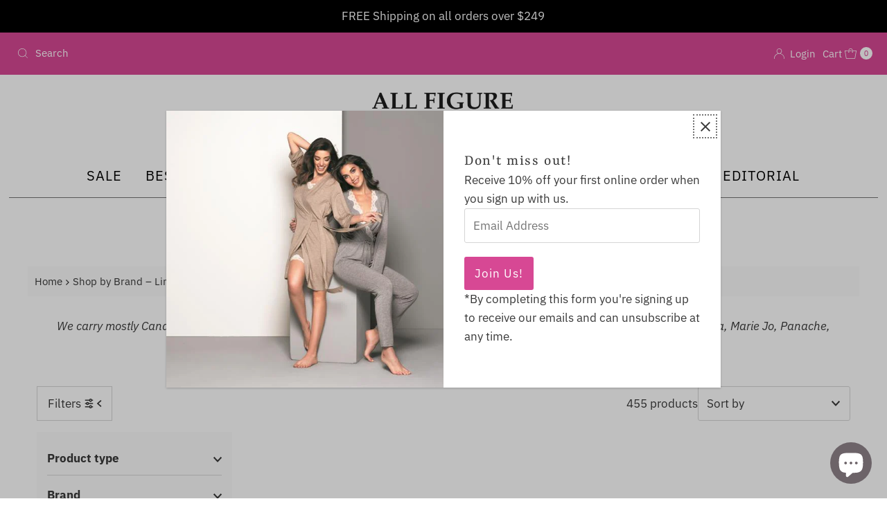

--- FILE ---
content_type: text/html; charset=utf-8
request_url: https://allfigure.ca/collections/shop-by-brand
body_size: 55017
content:
<!DOCTYPE html>
<html lang="en" class="no-js" lang="en">
<head>
  <meta charset="utf-8" />
  <meta name="viewport" content="width=device-width, initial-scale=1">

  <!-- Establish early connection to external domains -->
  <link rel="preconnect" href="https://cdn.shopify.com" crossorigin>
  <link rel="preconnect" href="https://fonts.shopify.com" crossorigin>
  <link rel="preconnect" href="https://monorail-edge.shopifysvc.com">
  <link rel="preconnect" href="//ajax.googleapis.com" crossorigin /><!-- Preload onDomain stylesheets and script libraries -->
  <link href="//allfigure.ca/cdn/shop/t/27/assets/stylesheet.css?v=67529575571340230681757440992" rel="stylesheet" type="text/css" media="all" />
  <link rel="preload" as="font" href="//allfigure.ca/cdn/fonts/ibm_plex_sans/ibmplexsans_n4.4633946c9236bd5cc5d0394ad07b807eb7ca1b32.woff2" type="font/woff2" crossorigin>
  <link rel="preload" as="font" href="//allfigure.ca/cdn/fonts/ibm_plex_sans/ibmplexsans_n4.4633946c9236bd5cc5d0394ad07b807eb7ca1b32.woff2" type="font/woff2" crossorigin>
  <link rel="preload" as="font" href="//allfigure.ca/cdn/fonts/yrsa/yrsa_n4.8a035d93f31ab65ef890d6d2dedd1c82db57e676.woff2" type="font/woff2" crossorigin>
  <link href="//allfigure.ca/cdn/shop/t/27/assets/eventemitter3.min.js?v=27939738353326123541757440992" as="script" rel="preload">
  <link href="//allfigure.ca/cdn/shop/t/27/assets/theme.js?v=120001850746812054811757440992" as="script" rel="preload">

  <link rel="shortcut icon" href="//allfigure.ca/cdn/shop/files/All_Figure_Header_logo.png?crop=center&height=32&v=1618510979&width=32" type="image/png" />
  <link rel="canonical" href="https://allfigure.ca/collections/shop-by-brand" />

  <title>Shop by Brand – Lingerie, Bras &amp; Swimwear | All Figure</title>
  <meta name="description" content="Shop by Brand at All Figure – browse bras, lingerie, and swimwear from your favourite brands like Anita, Panache, Chantelle, Corin, Prima Donna, Marie Jo, and more." />

  
<meta property="og:image" content="http://allfigure.ca/cdn/shop/files/All_Figure_Header_logo_949c5a3f-a8a0-4a9c-a1b3-a2caf57dbfb1.png?v=1626893817">
  <meta property="og:image:secure_url" content="https://allfigure.ca/cdn/shop/files/All_Figure_Header_logo_949c5a3f-a8a0-4a9c-a1b3-a2caf57dbfb1.png?v=1626893817">
  <meta property="og:image:width" content="1200">
  <meta property="og:image:height" content="628">

<meta property="og:site_name" content="All Figure">



  <meta name="twitter:card" content="summary">


  <meta name="twitter:site" content="@">



  

  <style data-shopify>
:root {
    --main-family: "IBM Plex Sans", sans-serif;
    --main-weight: 400;
    --main-style: normal;
    --nav-family: "IBM Plex Sans", sans-serif;
    --nav-weight: 400;
    --nav-style: normal;
    --heading-family: Yrsa, serif;
    --heading-weight: 400;
    --heading-style: normal;

    --font-size: 17px;
    --h1-size: 32px;
    --h2-size: 29px;
    --h3-size: 26px;
    --nav-size: 20px;

    --announcement-background: #d74894;
    --announcement-text: #ffffff;
    --header-background: #ffffff;
    --header-text: #393939;
    --nav-color: #000000;
    --nav-hover-link-color: #d74894;
    --nav-hover-accent-color: #d74894;
    --nav-dropdown-text: #000000;
    --nav-dropdown-background: #ffffff;
    --mobile-header-background: #ffffff;
    --mobile-header-text: #393939;
    --background: #ffffff;
    --text-color: #393939;
    --sale-color: #d74894;
    --so-color: #f20808;
    --new-color: #000000;
    --dotted-color: #d5d5d5;
    --secondary-color: #fbfbfb;
    --section-heading-text: #393939;
    --section-heading-primary: #ffffff;
    --section-heading-primary-hover: rgba(0,0,0,0);
    --section-heading-accent: #d74894;
    --banner-text: #000000;
    --banner-caption-bg: #ffffff;
    --button-color: #d74894;
    --button-text: #ffffff;
    --button-hover: #000000;
    --secondary-button-color: #d74894;
    --secondary-button-text: #ffffff;
    --secondary-button-hover: #d6d6d6;
    --direction-color: #000000;
    --direction-background: #ffffff;
    --direction-hover: #ffffff;
    --swatch-color: #000000;
    --swatch-background: #ffffff;
    --swatch-border: #d5d5d5;
    --swatch-selected-color: #ffffff;
    --swatch-selected-background: #000000;
    --swatch-selected-border: #000000;
    --footer-background: #ffffff;
    --footer-text: #000000;
    --footer-icons: #000000;

    --header-border-width: 10%;
    --header-border-weight: 3px;
    --header-border-style: solid;
    --free-shipping-bg: #da69ba;
    --free-shipping-text: #ffffff;
    --keyboard-focus: #747474;
    --focus-border-style: dotted;
    --focus-border-weight: 2px;

    --error-msg-dark: #e81000;
    --error-msg-light: #ffeae8;
    --success-msg-dark: #007f5f;
    --success-msg-light: #e5fff8;

    --select-arrow-bg: url(//allfigure.ca/cdn/shop/t/27/assets/select-arrow.png?v=112595941721225094991757440992);
    --icon-border-color: #ffffff;
    --product-align: center;

    --color-body-text: var(--text-color);
    --color-body: var(--background);
    --color-bg: var(--background);
    --color-filter-size: 18px;

    --star-active: rgb(57, 57, 57);
    --star-inactive: rgb(255, 255, 255);

    --section-background: #ffffff;
    --section-overlay-color: 0, 0, 0;
    --section-overlay-opacity: 0;
    --section-button-size: 17px;;
    --desktop-section-height: ;
    --mobile-section-height: ;


  }
  @media (max-width: 740px) {
  :root {
    --font-size: calc(17px - (17px * 0.15));
    --nav-size: calc(20px - (20px * 0.15));
    --h1-size: calc(32px - (32px * 0.15));
    --h2-size: calc(29px - (29px * 0.15));
    --h3-size: calc(26px - (26px * 0.15));
    --section-button-size: calc(17px - (17px * 0.15));
  }
}
</style>


  <link rel="stylesheet" href="//allfigure.ca/cdn/shop/t/27/assets/stylesheet.css?v=67529575571340230681757440992" type="text/css">

  <style>
  @font-face {
  font-family: "IBM Plex Sans";
  font-weight: 400;
  font-style: normal;
  font-display: swap;
  src: url("//allfigure.ca/cdn/fonts/ibm_plex_sans/ibmplexsans_n4.4633946c9236bd5cc5d0394ad07b807eb7ca1b32.woff2") format("woff2"),
       url("//allfigure.ca/cdn/fonts/ibm_plex_sans/ibmplexsans_n4.6c6923eb6151e62a09e8a1ff83eaa1ce2a563a30.woff") format("woff");
}

  @font-face {
  font-family: "IBM Plex Sans";
  font-weight: 400;
  font-style: normal;
  font-display: swap;
  src: url("//allfigure.ca/cdn/fonts/ibm_plex_sans/ibmplexsans_n4.4633946c9236bd5cc5d0394ad07b807eb7ca1b32.woff2") format("woff2"),
       url("//allfigure.ca/cdn/fonts/ibm_plex_sans/ibmplexsans_n4.6c6923eb6151e62a09e8a1ff83eaa1ce2a563a30.woff") format("woff");
}

  @font-face {
  font-family: Yrsa;
  font-weight: 400;
  font-style: normal;
  font-display: swap;
  src: url("//allfigure.ca/cdn/fonts/yrsa/yrsa_n4.8a035d93f31ab65ef890d6d2dedd1c82db57e676.woff2") format("woff2"),
       url("//allfigure.ca/cdn/fonts/yrsa/yrsa_n4.d2d30a439f80b666c7c4e464d6c72b5987e5ff0f.woff") format("woff");
}

  @font-face {
  font-family: "IBM Plex Sans";
  font-weight: 700;
  font-style: normal;
  font-display: swap;
  src: url("//allfigure.ca/cdn/fonts/ibm_plex_sans/ibmplexsans_n7.a8d2465074d254d8c167d5599b02fc2f97912fc9.woff2") format("woff2"),
       url("//allfigure.ca/cdn/fonts/ibm_plex_sans/ibmplexsans_n7.75e7a78a86c7afd1eb5becd99b7802136f0ed528.woff") format("woff");
}

  @font-face {
  font-family: "IBM Plex Sans";
  font-weight: 400;
  font-style: italic;
  font-display: swap;
  src: url("//allfigure.ca/cdn/fonts/ibm_plex_sans/ibmplexsans_i4.ef77720fc4c9ae616083d1ac737f976e4c15f75b.woff2") format("woff2"),
       url("//allfigure.ca/cdn/fonts/ibm_plex_sans/ibmplexsans_i4.76cc8914ac99481bd93e34f8998da7b57a578a71.woff") format("woff");
}

  @font-face {
  font-family: "IBM Plex Sans";
  font-weight: 700;
  font-style: italic;
  font-display: swap;
  src: url("//allfigure.ca/cdn/fonts/ibm_plex_sans/ibmplexsans_i7.25100a51254494cece6de9741984bfb7fb22bafb.woff2") format("woff2"),
       url("//allfigure.ca/cdn/fonts/ibm_plex_sans/ibmplexsans_i7.7da61352825d18bb0287d7bc79067d47efc4fdda.woff") format("woff");
}

  </style>

  <script>window.performance && window.performance.mark && window.performance.mark('shopify.content_for_header.start');</script><meta name="google-site-verification" content="e7ku-aT9WubHZjzOpl4-y-umb5mmnV95YFn16wbGlr0">
<meta id="shopify-digital-wallet" name="shopify-digital-wallet" content="/54938304693/digital_wallets/dialog">
<meta name="shopify-checkout-api-token" content="a46946061b2eb4522bf1f2190c720367">
<link rel="alternate" type="application/atom+xml" title="Feed" href="/collections/shop-by-brand.atom" />
<link rel="next" href="/collections/shop-by-brand?page=2">
<link rel="alternate" hreflang="x-default" href="https://allfigure.ca/collections/shop-by-brand">
<link rel="alternate" hreflang="en" href="https://allfigure.ca/collections/shop-by-brand">
<link rel="alternate" hreflang="fr" href="https://allfigure.ca/fr/collections/shop-by-brand">
<link rel="alternate" hreflang="es" href="https://allfigure.ca/es/collections/shop-by-brand">
<link rel="alternate" type="application/json+oembed" href="https://allfigure.ca/collections/shop-by-brand.oembed">
<script async="async" src="/checkouts/internal/preloads.js?locale=en-CA"></script>
<link rel="preconnect" href="https://shop.app" crossorigin="anonymous">
<script async="async" src="https://shop.app/checkouts/internal/preloads.js?locale=en-CA&shop_id=54938304693" crossorigin="anonymous"></script>
<script id="apple-pay-shop-capabilities" type="application/json">{"shopId":54938304693,"countryCode":"CA","currencyCode":"CAD","merchantCapabilities":["supports3DS"],"merchantId":"gid:\/\/shopify\/Shop\/54938304693","merchantName":"All Figure","requiredBillingContactFields":["postalAddress","email"],"requiredShippingContactFields":["postalAddress","email"],"shippingType":"shipping","supportedNetworks":["visa","masterCard","amex","interac","jcb"],"total":{"type":"pending","label":"All Figure","amount":"1.00"},"shopifyPaymentsEnabled":true,"supportsSubscriptions":true}</script>
<script id="shopify-features" type="application/json">{"accessToken":"a46946061b2eb4522bf1f2190c720367","betas":["rich-media-storefront-analytics"],"domain":"allfigure.ca","predictiveSearch":true,"shopId":54938304693,"locale":"en"}</script>
<script>var Shopify = Shopify || {};
Shopify.shop = "all-figure.myshopify.com";
Shopify.locale = "en";
Shopify.currency = {"active":"CAD","rate":"1.0"};
Shopify.country = "CA";
Shopify.theme = {"name":"Mr Parker v11.0.1","id":153833472216,"schema_name":"Mr Parker","schema_version":"11.0.1","theme_store_id":567,"role":"main"};
Shopify.theme.handle = "null";
Shopify.theme.style = {"id":null,"handle":null};
Shopify.cdnHost = "allfigure.ca/cdn";
Shopify.routes = Shopify.routes || {};
Shopify.routes.root = "/";</script>
<script type="module">!function(o){(o.Shopify=o.Shopify||{}).modules=!0}(window);</script>
<script>!function(o){function n(){var o=[];function n(){o.push(Array.prototype.slice.apply(arguments))}return n.q=o,n}var t=o.Shopify=o.Shopify||{};t.loadFeatures=n(),t.autoloadFeatures=n()}(window);</script>
<script>
  window.ShopifyPay = window.ShopifyPay || {};
  window.ShopifyPay.apiHost = "shop.app\/pay";
  window.ShopifyPay.redirectState = null;
</script>
<script id="shop-js-analytics" type="application/json">{"pageType":"collection"}</script>
<script defer="defer" async type="module" src="//allfigure.ca/cdn/shopifycloud/shop-js/modules/v2/client.init-shop-cart-sync_C5BV16lS.en.esm.js"></script>
<script defer="defer" async type="module" src="//allfigure.ca/cdn/shopifycloud/shop-js/modules/v2/chunk.common_CygWptCX.esm.js"></script>
<script type="module">
  await import("//allfigure.ca/cdn/shopifycloud/shop-js/modules/v2/client.init-shop-cart-sync_C5BV16lS.en.esm.js");
await import("//allfigure.ca/cdn/shopifycloud/shop-js/modules/v2/chunk.common_CygWptCX.esm.js");

  window.Shopify.SignInWithShop?.initShopCartSync?.({"fedCMEnabled":true,"windoidEnabled":true});

</script>
<script>
  window.Shopify = window.Shopify || {};
  if (!window.Shopify.featureAssets) window.Shopify.featureAssets = {};
  window.Shopify.featureAssets['shop-js'] = {"shop-cart-sync":["modules/v2/client.shop-cart-sync_ZFArdW7E.en.esm.js","modules/v2/chunk.common_CygWptCX.esm.js"],"init-fed-cm":["modules/v2/client.init-fed-cm_CmiC4vf6.en.esm.js","modules/v2/chunk.common_CygWptCX.esm.js"],"shop-button":["modules/v2/client.shop-button_tlx5R9nI.en.esm.js","modules/v2/chunk.common_CygWptCX.esm.js"],"shop-cash-offers":["modules/v2/client.shop-cash-offers_DOA2yAJr.en.esm.js","modules/v2/chunk.common_CygWptCX.esm.js","modules/v2/chunk.modal_D71HUcav.esm.js"],"init-windoid":["modules/v2/client.init-windoid_sURxWdc1.en.esm.js","modules/v2/chunk.common_CygWptCX.esm.js"],"shop-toast-manager":["modules/v2/client.shop-toast-manager_ClPi3nE9.en.esm.js","modules/v2/chunk.common_CygWptCX.esm.js"],"init-shop-email-lookup-coordinator":["modules/v2/client.init-shop-email-lookup-coordinator_B8hsDcYM.en.esm.js","modules/v2/chunk.common_CygWptCX.esm.js"],"init-shop-cart-sync":["modules/v2/client.init-shop-cart-sync_C5BV16lS.en.esm.js","modules/v2/chunk.common_CygWptCX.esm.js"],"avatar":["modules/v2/client.avatar_BTnouDA3.en.esm.js"],"pay-button":["modules/v2/client.pay-button_FdsNuTd3.en.esm.js","modules/v2/chunk.common_CygWptCX.esm.js"],"init-customer-accounts":["modules/v2/client.init-customer-accounts_DxDtT_ad.en.esm.js","modules/v2/client.shop-login-button_C5VAVYt1.en.esm.js","modules/v2/chunk.common_CygWptCX.esm.js","modules/v2/chunk.modal_D71HUcav.esm.js"],"init-shop-for-new-customer-accounts":["modules/v2/client.init-shop-for-new-customer-accounts_ChsxoAhi.en.esm.js","modules/v2/client.shop-login-button_C5VAVYt1.en.esm.js","modules/v2/chunk.common_CygWptCX.esm.js","modules/v2/chunk.modal_D71HUcav.esm.js"],"shop-login-button":["modules/v2/client.shop-login-button_C5VAVYt1.en.esm.js","modules/v2/chunk.common_CygWptCX.esm.js","modules/v2/chunk.modal_D71HUcav.esm.js"],"init-customer-accounts-sign-up":["modules/v2/client.init-customer-accounts-sign-up_CPSyQ0Tj.en.esm.js","modules/v2/client.shop-login-button_C5VAVYt1.en.esm.js","modules/v2/chunk.common_CygWptCX.esm.js","modules/v2/chunk.modal_D71HUcav.esm.js"],"shop-follow-button":["modules/v2/client.shop-follow-button_Cva4Ekp9.en.esm.js","modules/v2/chunk.common_CygWptCX.esm.js","modules/v2/chunk.modal_D71HUcav.esm.js"],"checkout-modal":["modules/v2/client.checkout-modal_BPM8l0SH.en.esm.js","modules/v2/chunk.common_CygWptCX.esm.js","modules/v2/chunk.modal_D71HUcav.esm.js"],"lead-capture":["modules/v2/client.lead-capture_Bi8yE_yS.en.esm.js","modules/v2/chunk.common_CygWptCX.esm.js","modules/v2/chunk.modal_D71HUcav.esm.js"],"shop-login":["modules/v2/client.shop-login_D6lNrXab.en.esm.js","modules/v2/chunk.common_CygWptCX.esm.js","modules/v2/chunk.modal_D71HUcav.esm.js"],"payment-terms":["modules/v2/client.payment-terms_CZxnsJam.en.esm.js","modules/v2/chunk.common_CygWptCX.esm.js","modules/v2/chunk.modal_D71HUcav.esm.js"]};
</script>
<script>(function() {
  var isLoaded = false;
  function asyncLoad() {
    if (isLoaded) return;
    isLoaded = true;
    var urls = ["https:\/\/a.mailmunch.co\/widgets\/site-906851-234021d4950e999ce7d350d1e1a84a82459e121f.js?shop=all-figure.myshopify.com","https:\/\/storage.nfcube.com\/instafeed-da76f20c0e8fd0d5cb89d6efbe741503.js?shop=all-figure.myshopify.com"];
    for (var i = 0; i < urls.length; i++) {
      var s = document.createElement('script');
      s.type = 'text/javascript';
      s.async = true;
      s.src = urls[i];
      var x = document.getElementsByTagName('script')[0];
      x.parentNode.insertBefore(s, x);
    }
  };
  if(window.attachEvent) {
    window.attachEvent('onload', asyncLoad);
  } else {
    window.addEventListener('load', asyncLoad, false);
  }
})();</script>
<script id="__st">var __st={"a":54938304693,"offset":-18000,"reqid":"a47178b3-cff7-4833-a2cb-32c61c013a9b-1768664384","pageurl":"allfigure.ca\/collections\/shop-by-brand","u":"1738b3b1eea8","p":"collection","rtyp":"collection","rid":382806786264};</script>
<script>window.ShopifyPaypalV4VisibilityTracking = true;</script>
<script id="captcha-bootstrap">!function(){'use strict';const t='contact',e='account',n='new_comment',o=[[t,t],['blogs',n],['comments',n],[t,'customer']],c=[[e,'customer_login'],[e,'guest_login'],[e,'recover_customer_password'],[e,'create_customer']],r=t=>t.map((([t,e])=>`form[action*='/${t}']:not([data-nocaptcha='true']) input[name='form_type'][value='${e}']`)).join(','),a=t=>()=>t?[...document.querySelectorAll(t)].map((t=>t.form)):[];function s(){const t=[...o],e=r(t);return a(e)}const i='password',u='form_key',d=['recaptcha-v3-token','g-recaptcha-response','h-captcha-response',i],f=()=>{try{return window.sessionStorage}catch{return}},m='__shopify_v',_=t=>t.elements[u];function p(t,e,n=!1){try{const o=window.sessionStorage,c=JSON.parse(o.getItem(e)),{data:r}=function(t){const{data:e,action:n}=t;return t[m]||n?{data:e,action:n}:{data:t,action:n}}(c);for(const[e,n]of Object.entries(r))t.elements[e]&&(t.elements[e].value=n);n&&o.removeItem(e)}catch(o){console.error('form repopulation failed',{error:o})}}const l='form_type',E='cptcha';function T(t){t.dataset[E]=!0}const w=window,h=w.document,L='Shopify',v='ce_forms',y='captcha';let A=!1;((t,e)=>{const n=(g='f06e6c50-85a8-45c8-87d0-21a2b65856fe',I='https://cdn.shopify.com/shopifycloud/storefront-forms-hcaptcha/ce_storefront_forms_captcha_hcaptcha.v1.5.2.iife.js',D={infoText:'Protected by hCaptcha',privacyText:'Privacy',termsText:'Terms'},(t,e,n)=>{const o=w[L][v],c=o.bindForm;if(c)return c(t,g,e,D).then(n);var r;o.q.push([[t,g,e,D],n]),r=I,A||(h.body.append(Object.assign(h.createElement('script'),{id:'captcha-provider',async:!0,src:r})),A=!0)});var g,I,D;w[L]=w[L]||{},w[L][v]=w[L][v]||{},w[L][v].q=[],w[L][y]=w[L][y]||{},w[L][y].protect=function(t,e){n(t,void 0,e),T(t)},Object.freeze(w[L][y]),function(t,e,n,w,h,L){const[v,y,A,g]=function(t,e,n){const i=e?o:[],u=t?c:[],d=[...i,...u],f=r(d),m=r(i),_=r(d.filter((([t,e])=>n.includes(e))));return[a(f),a(m),a(_),s()]}(w,h,L),I=t=>{const e=t.target;return e instanceof HTMLFormElement?e:e&&e.form},D=t=>v().includes(t);t.addEventListener('submit',(t=>{const e=I(t);if(!e)return;const n=D(e)&&!e.dataset.hcaptchaBound&&!e.dataset.recaptchaBound,o=_(e),c=g().includes(e)&&(!o||!o.value);(n||c)&&t.preventDefault(),c&&!n&&(function(t){try{if(!f())return;!function(t){const e=f();if(!e)return;const n=_(t);if(!n)return;const o=n.value;o&&e.removeItem(o)}(t);const e=Array.from(Array(32),(()=>Math.random().toString(36)[2])).join('');!function(t,e){_(t)||t.append(Object.assign(document.createElement('input'),{type:'hidden',name:u})),t.elements[u].value=e}(t,e),function(t,e){const n=f();if(!n)return;const o=[...t.querySelectorAll(`input[type='${i}']`)].map((({name:t})=>t)),c=[...d,...o],r={};for(const[a,s]of new FormData(t).entries())c.includes(a)||(r[a]=s);n.setItem(e,JSON.stringify({[m]:1,action:t.action,data:r}))}(t,e)}catch(e){console.error('failed to persist form',e)}}(e),e.submit())}));const S=(t,e)=>{t&&!t.dataset[E]&&(n(t,e.some((e=>e===t))),T(t))};for(const o of['focusin','change'])t.addEventListener(o,(t=>{const e=I(t);D(e)&&S(e,y())}));const B=e.get('form_key'),M=e.get(l),P=B&&M;t.addEventListener('DOMContentLoaded',(()=>{const t=y();if(P)for(const e of t)e.elements[l].value===M&&p(e,B);[...new Set([...A(),...v().filter((t=>'true'===t.dataset.shopifyCaptcha))])].forEach((e=>S(e,t)))}))}(h,new URLSearchParams(w.location.search),n,t,e,['guest_login'])})(!0,!0)}();</script>
<script integrity="sha256-4kQ18oKyAcykRKYeNunJcIwy7WH5gtpwJnB7kiuLZ1E=" data-source-attribution="shopify.loadfeatures" defer="defer" src="//allfigure.ca/cdn/shopifycloud/storefront/assets/storefront/load_feature-a0a9edcb.js" crossorigin="anonymous"></script>
<script crossorigin="anonymous" defer="defer" src="//allfigure.ca/cdn/shopifycloud/storefront/assets/shopify_pay/storefront-65b4c6d7.js?v=20250812"></script>
<script data-source-attribution="shopify.dynamic_checkout.dynamic.init">var Shopify=Shopify||{};Shopify.PaymentButton=Shopify.PaymentButton||{isStorefrontPortableWallets:!0,init:function(){window.Shopify.PaymentButton.init=function(){};var t=document.createElement("script");t.src="https://allfigure.ca/cdn/shopifycloud/portable-wallets/latest/portable-wallets.en.js",t.type="module",document.head.appendChild(t)}};
</script>
<script data-source-attribution="shopify.dynamic_checkout.buyer_consent">
  function portableWalletsHideBuyerConsent(e){var t=document.getElementById("shopify-buyer-consent"),n=document.getElementById("shopify-subscription-policy-button");t&&n&&(t.classList.add("hidden"),t.setAttribute("aria-hidden","true"),n.removeEventListener("click",e))}function portableWalletsShowBuyerConsent(e){var t=document.getElementById("shopify-buyer-consent"),n=document.getElementById("shopify-subscription-policy-button");t&&n&&(t.classList.remove("hidden"),t.removeAttribute("aria-hidden"),n.addEventListener("click",e))}window.Shopify?.PaymentButton&&(window.Shopify.PaymentButton.hideBuyerConsent=portableWalletsHideBuyerConsent,window.Shopify.PaymentButton.showBuyerConsent=portableWalletsShowBuyerConsent);
</script>
<script data-source-attribution="shopify.dynamic_checkout.cart.bootstrap">document.addEventListener("DOMContentLoaded",(function(){function t(){return document.querySelector("shopify-accelerated-checkout-cart, shopify-accelerated-checkout")}if(t())Shopify.PaymentButton.init();else{new MutationObserver((function(e,n){t()&&(Shopify.PaymentButton.init(),n.disconnect())})).observe(document.body,{childList:!0,subtree:!0})}}));
</script>
<link id="shopify-accelerated-checkout-styles" rel="stylesheet" media="screen" href="https://allfigure.ca/cdn/shopifycloud/portable-wallets/latest/accelerated-checkout-backwards-compat.css" crossorigin="anonymous">
<style id="shopify-accelerated-checkout-cart">
        #shopify-buyer-consent {
  margin-top: 1em;
  display: inline-block;
  width: 100%;
}

#shopify-buyer-consent.hidden {
  display: none;
}

#shopify-subscription-policy-button {
  background: none;
  border: none;
  padding: 0;
  text-decoration: underline;
  font-size: inherit;
  cursor: pointer;
}

#shopify-subscription-policy-button::before {
  box-shadow: none;
}

      </style>

<script>window.performance && window.performance.mark && window.performance.mark('shopify.content_for_header.end');</script>

<script src="https://cdn.shopify.com/extensions/019bc7e9-d98c-71e0-bb25-69de9349bf29/smile-io-266/assets/smile-loader.js" type="text/javascript" defer="defer"></script>
<script src="https://cdn.shopify.com/extensions/7bc9bb47-adfa-4267-963e-cadee5096caf/inbox-1252/assets/inbox-chat-loader.js" type="text/javascript" defer="defer"></script>
<link href="https://monorail-edge.shopifysvc.com" rel="dns-prefetch">
<script>(function(){if ("sendBeacon" in navigator && "performance" in window) {try {var session_token_from_headers = performance.getEntriesByType('navigation')[0].serverTiming.find(x => x.name == '_s').description;} catch {var session_token_from_headers = undefined;}var session_cookie_matches = document.cookie.match(/_shopify_s=([^;]*)/);var session_token_from_cookie = session_cookie_matches && session_cookie_matches.length === 2 ? session_cookie_matches[1] : "";var session_token = session_token_from_headers || session_token_from_cookie || "";function handle_abandonment_event(e) {var entries = performance.getEntries().filter(function(entry) {return /monorail-edge.shopifysvc.com/.test(entry.name);});if (!window.abandonment_tracked && entries.length === 0) {window.abandonment_tracked = true;var currentMs = Date.now();var navigation_start = performance.timing.navigationStart;var payload = {shop_id: 54938304693,url: window.location.href,navigation_start,duration: currentMs - navigation_start,session_token,page_type: "collection"};window.navigator.sendBeacon("https://monorail-edge.shopifysvc.com/v1/produce", JSON.stringify({schema_id: "online_store_buyer_site_abandonment/1.1",payload: payload,metadata: {event_created_at_ms: currentMs,event_sent_at_ms: currentMs}}));}}window.addEventListener('pagehide', handle_abandonment_event);}}());</script>
<script id="web-pixels-manager-setup">(function e(e,d,r,n,o){if(void 0===o&&(o={}),!Boolean(null===(a=null===(i=window.Shopify)||void 0===i?void 0:i.analytics)||void 0===a?void 0:a.replayQueue)){var i,a;window.Shopify=window.Shopify||{};var t=window.Shopify;t.analytics=t.analytics||{};var s=t.analytics;s.replayQueue=[],s.publish=function(e,d,r){return s.replayQueue.push([e,d,r]),!0};try{self.performance.mark("wpm:start")}catch(e){}var l=function(){var e={modern:/Edge?\/(1{2}[4-9]|1[2-9]\d|[2-9]\d{2}|\d{4,})\.\d+(\.\d+|)|Firefox\/(1{2}[4-9]|1[2-9]\d|[2-9]\d{2}|\d{4,})\.\d+(\.\d+|)|Chrom(ium|e)\/(9{2}|\d{3,})\.\d+(\.\d+|)|(Maci|X1{2}).+ Version\/(15\.\d+|(1[6-9]|[2-9]\d|\d{3,})\.\d+)([,.]\d+|)( \(\w+\)|)( Mobile\/\w+|) Safari\/|Chrome.+OPR\/(9{2}|\d{3,})\.\d+\.\d+|(CPU[ +]OS|iPhone[ +]OS|CPU[ +]iPhone|CPU IPhone OS|CPU iPad OS)[ +]+(15[._]\d+|(1[6-9]|[2-9]\d|\d{3,})[._]\d+)([._]\d+|)|Android:?[ /-](13[3-9]|1[4-9]\d|[2-9]\d{2}|\d{4,})(\.\d+|)(\.\d+|)|Android.+Firefox\/(13[5-9]|1[4-9]\d|[2-9]\d{2}|\d{4,})\.\d+(\.\d+|)|Android.+Chrom(ium|e)\/(13[3-9]|1[4-9]\d|[2-9]\d{2}|\d{4,})\.\d+(\.\d+|)|SamsungBrowser\/([2-9]\d|\d{3,})\.\d+/,legacy:/Edge?\/(1[6-9]|[2-9]\d|\d{3,})\.\d+(\.\d+|)|Firefox\/(5[4-9]|[6-9]\d|\d{3,})\.\d+(\.\d+|)|Chrom(ium|e)\/(5[1-9]|[6-9]\d|\d{3,})\.\d+(\.\d+|)([\d.]+$|.*Safari\/(?![\d.]+ Edge\/[\d.]+$))|(Maci|X1{2}).+ Version\/(10\.\d+|(1[1-9]|[2-9]\d|\d{3,})\.\d+)([,.]\d+|)( \(\w+\)|)( Mobile\/\w+|) Safari\/|Chrome.+OPR\/(3[89]|[4-9]\d|\d{3,})\.\d+\.\d+|(CPU[ +]OS|iPhone[ +]OS|CPU[ +]iPhone|CPU IPhone OS|CPU iPad OS)[ +]+(10[._]\d+|(1[1-9]|[2-9]\d|\d{3,})[._]\d+)([._]\d+|)|Android:?[ /-](13[3-9]|1[4-9]\d|[2-9]\d{2}|\d{4,})(\.\d+|)(\.\d+|)|Mobile Safari.+OPR\/([89]\d|\d{3,})\.\d+\.\d+|Android.+Firefox\/(13[5-9]|1[4-9]\d|[2-9]\d{2}|\d{4,})\.\d+(\.\d+|)|Android.+Chrom(ium|e)\/(13[3-9]|1[4-9]\d|[2-9]\d{2}|\d{4,})\.\d+(\.\d+|)|Android.+(UC? ?Browser|UCWEB|U3)[ /]?(15\.([5-9]|\d{2,})|(1[6-9]|[2-9]\d|\d{3,})\.\d+)\.\d+|SamsungBrowser\/(5\.\d+|([6-9]|\d{2,})\.\d+)|Android.+MQ{2}Browser\/(14(\.(9|\d{2,})|)|(1[5-9]|[2-9]\d|\d{3,})(\.\d+|))(\.\d+|)|K[Aa][Ii]OS\/(3\.\d+|([4-9]|\d{2,})\.\d+)(\.\d+|)/},d=e.modern,r=e.legacy,n=navigator.userAgent;return n.match(d)?"modern":n.match(r)?"legacy":"unknown"}(),u="modern"===l?"modern":"legacy",c=(null!=n?n:{modern:"",legacy:""})[u],f=function(e){return[e.baseUrl,"/wpm","/b",e.hashVersion,"modern"===e.buildTarget?"m":"l",".js"].join("")}({baseUrl:d,hashVersion:r,buildTarget:u}),m=function(e){var d=e.version,r=e.bundleTarget,n=e.surface,o=e.pageUrl,i=e.monorailEndpoint;return{emit:function(e){var a=e.status,t=e.errorMsg,s=(new Date).getTime(),l=JSON.stringify({metadata:{event_sent_at_ms:s},events:[{schema_id:"web_pixels_manager_load/3.1",payload:{version:d,bundle_target:r,page_url:o,status:a,surface:n,error_msg:t},metadata:{event_created_at_ms:s}}]});if(!i)return console&&console.warn&&console.warn("[Web Pixels Manager] No Monorail endpoint provided, skipping logging."),!1;try{return self.navigator.sendBeacon.bind(self.navigator)(i,l)}catch(e){}var u=new XMLHttpRequest;try{return u.open("POST",i,!0),u.setRequestHeader("Content-Type","text/plain"),u.send(l),!0}catch(e){return console&&console.warn&&console.warn("[Web Pixels Manager] Got an unhandled error while logging to Monorail."),!1}}}}({version:r,bundleTarget:l,surface:e.surface,pageUrl:self.location.href,monorailEndpoint:e.monorailEndpoint});try{o.browserTarget=l,function(e){var d=e.src,r=e.async,n=void 0===r||r,o=e.onload,i=e.onerror,a=e.sri,t=e.scriptDataAttributes,s=void 0===t?{}:t,l=document.createElement("script"),u=document.querySelector("head"),c=document.querySelector("body");if(l.async=n,l.src=d,a&&(l.integrity=a,l.crossOrigin="anonymous"),s)for(var f in s)if(Object.prototype.hasOwnProperty.call(s,f))try{l.dataset[f]=s[f]}catch(e){}if(o&&l.addEventListener("load",o),i&&l.addEventListener("error",i),u)u.appendChild(l);else{if(!c)throw new Error("Did not find a head or body element to append the script");c.appendChild(l)}}({src:f,async:!0,onload:function(){if(!function(){var e,d;return Boolean(null===(d=null===(e=window.Shopify)||void 0===e?void 0:e.analytics)||void 0===d?void 0:d.initialized)}()){var d=window.webPixelsManager.init(e)||void 0;if(d){var r=window.Shopify.analytics;r.replayQueue.forEach((function(e){var r=e[0],n=e[1],o=e[2];d.publishCustomEvent(r,n,o)})),r.replayQueue=[],r.publish=d.publishCustomEvent,r.visitor=d.visitor,r.initialized=!0}}},onerror:function(){return m.emit({status:"failed",errorMsg:"".concat(f," has failed to load")})},sri:function(e){var d=/^sha384-[A-Za-z0-9+/=]+$/;return"string"==typeof e&&d.test(e)}(c)?c:"",scriptDataAttributes:o}),m.emit({status:"loading"})}catch(e){m.emit({status:"failed",errorMsg:(null==e?void 0:e.message)||"Unknown error"})}}})({shopId: 54938304693,storefrontBaseUrl: "https://allfigure.ca",extensionsBaseUrl: "https://extensions.shopifycdn.com/cdn/shopifycloud/web-pixels-manager",monorailEndpoint: "https://monorail-edge.shopifysvc.com/unstable/produce_batch",surface: "storefront-renderer",enabledBetaFlags: ["2dca8a86"],webPixelsConfigList: [{"id":"1438023896","configuration":"{\"accountID\":\"XhNzL4\",\"webPixelConfig\":\"eyJlbmFibGVBZGRlZFRvQ2FydEV2ZW50cyI6IHRydWV9\"}","eventPayloadVersion":"v1","runtimeContext":"STRICT","scriptVersion":"524f6c1ee37bacdca7657a665bdca589","type":"APP","apiClientId":123074,"privacyPurposes":["ANALYTICS","MARKETING"],"dataSharingAdjustments":{"protectedCustomerApprovalScopes":["read_customer_address","read_customer_email","read_customer_name","read_customer_personal_data","read_customer_phone"]}},{"id":"415531224","configuration":"{\"config\":\"{\\\"pixel_id\\\":\\\"G-LPT904MNPG\\\",\\\"google_tag_ids\\\":[\\\"G-LPT904MNPG\\\",\\\"AW-603963475\\\",\\\"GT-MB8RZVK\\\"],\\\"target_country\\\":\\\"CA\\\",\\\"gtag_events\\\":[{\\\"type\\\":\\\"search\\\",\\\"action_label\\\":[\\\"G-LPT904MNPG\\\",\\\"AW-603963475\\\/FCwSCOTs9P8BENOA_58C\\\"]},{\\\"type\\\":\\\"begin_checkout\\\",\\\"action_label\\\":[\\\"G-LPT904MNPG\\\",\\\"AW-603963475\\\/TvM7COHs9P8BENOA_58C\\\"]},{\\\"type\\\":\\\"view_item\\\",\\\"action_label\\\":[\\\"G-LPT904MNPG\\\",\\\"AW-603963475\\\/D3vwCNvs9P8BENOA_58C\\\",\\\"MC-MW6WQV33GN\\\"]},{\\\"type\\\":\\\"purchase\\\",\\\"action_label\\\":[\\\"G-LPT904MNPG\\\",\\\"AW-603963475\\\/GnPBCNjs9P8BENOA_58C\\\",\\\"MC-MW6WQV33GN\\\"]},{\\\"type\\\":\\\"page_view\\\",\\\"action_label\\\":[\\\"G-LPT904MNPG\\\",\\\"AW-603963475\\\/aMbaCNXs9P8BENOA_58C\\\",\\\"MC-MW6WQV33GN\\\"]},{\\\"type\\\":\\\"add_payment_info\\\",\\\"action_label\\\":[\\\"G-LPT904MNPG\\\",\\\"AW-603963475\\\/luFQCI3y9P8BENOA_58C\\\"]},{\\\"type\\\":\\\"add_to_cart\\\",\\\"action_label\\\":[\\\"G-LPT904MNPG\\\",\\\"AW-603963475\\\/Xl0aCN7s9P8BENOA_58C\\\"]}],\\\"enable_monitoring_mode\\\":false}\"}","eventPayloadVersion":"v1","runtimeContext":"OPEN","scriptVersion":"b2a88bafab3e21179ed38636efcd8a93","type":"APP","apiClientId":1780363,"privacyPurposes":[],"dataSharingAdjustments":{"protectedCustomerApprovalScopes":["read_customer_address","read_customer_email","read_customer_name","read_customer_personal_data","read_customer_phone"]}},{"id":"226099416","configuration":"{\"pixel_id\":\"723402868131611\",\"pixel_type\":\"facebook_pixel\",\"metaapp_system_user_token\":\"-\"}","eventPayloadVersion":"v1","runtimeContext":"OPEN","scriptVersion":"ca16bc87fe92b6042fbaa3acc2fbdaa6","type":"APP","apiClientId":2329312,"privacyPurposes":["ANALYTICS","MARKETING","SALE_OF_DATA"],"dataSharingAdjustments":{"protectedCustomerApprovalScopes":["read_customer_address","read_customer_email","read_customer_name","read_customer_personal_data","read_customer_phone"]}},{"id":"shopify-app-pixel","configuration":"{}","eventPayloadVersion":"v1","runtimeContext":"STRICT","scriptVersion":"0450","apiClientId":"shopify-pixel","type":"APP","privacyPurposes":["ANALYTICS","MARKETING"]},{"id":"shopify-custom-pixel","eventPayloadVersion":"v1","runtimeContext":"LAX","scriptVersion":"0450","apiClientId":"shopify-pixel","type":"CUSTOM","privacyPurposes":["ANALYTICS","MARKETING"]}],isMerchantRequest: false,initData: {"shop":{"name":"All Figure","paymentSettings":{"currencyCode":"CAD"},"myshopifyDomain":"all-figure.myshopify.com","countryCode":"CA","storefrontUrl":"https:\/\/allfigure.ca"},"customer":null,"cart":null,"checkout":null,"productVariants":[],"purchasingCompany":null},},"https://allfigure.ca/cdn","fcfee988w5aeb613cpc8e4bc33m6693e112",{"modern":"","legacy":""},{"shopId":"54938304693","storefrontBaseUrl":"https:\/\/allfigure.ca","extensionBaseUrl":"https:\/\/extensions.shopifycdn.com\/cdn\/shopifycloud\/web-pixels-manager","surface":"storefront-renderer","enabledBetaFlags":"[\"2dca8a86\"]","isMerchantRequest":"false","hashVersion":"fcfee988w5aeb613cpc8e4bc33m6693e112","publish":"custom","events":"[[\"page_viewed\",{}],[\"collection_viewed\",{\"collection\":{\"id\":\"382806786264\",\"title\":\"Shop By Brand\",\"productVariants\":[{\"price\":{\"amount\":125.0,\"currencyCode\":\"CAD\"},\"product\":{\"title\":\"Chantelle Norah\",\"vendor\":\"Chantelle\",\"id\":\"6576576790709\",\"untranslatedTitle\":\"Chantelle Norah\",\"url\":\"\/products\/chantelle-norah\",\"type\":\"Bra\"},\"id\":\"43923040862424\",\"image\":{\"src\":\"\/\/allfigure.ca\/cdn\/shop\/products\/C13F1_1N-NORAH_COVERINGMOLDEDBRA-PS1_2.jpg?v=1619797254\"},\"sku\":\"C13F1\",\"title\":\"B \/ 34 \/ Golden Beige\",\"untranslatedTitle\":\"B \/ 34 \/ Golden Beige\"},{\"price\":{\"amount\":132.0,\"currencyCode\":\"CAD\"},\"product\":{\"title\":\"Corin Virginia\",\"vendor\":\"Corin\",\"id\":\"6576571252917\",\"untranslatedTitle\":\"Corin Virginia\",\"url\":\"\/products\/bras-corin-virginia\",\"type\":\"Bra\"},\"id\":\"39420704030901\",\"image\":{\"src\":\"\/\/allfigure.ca\/cdn\/shop\/products\/Virginia-17871-Virginia-II-black-front.jpg?v=1616177782\"},\"sku\":\"17871\",\"title\":\"B \/ 34 \/ Black\",\"untranslatedTitle\":\"B \/ 34 \/ Black\"},{\"price\":{\"amount\":125.0,\"currencyCode\":\"CAD\"},\"product\":{\"title\":\"Chantelle Comfort Chic\",\"vendor\":\"Chantelle\",\"id\":\"7667984400600\",\"untranslatedTitle\":\"Chantelle Comfort Chic\",\"url\":\"\/products\/chantelle-comfort-chic\",\"type\":\"Lingerie\"},\"id\":\"42772078624984\",\"image\":{\"src\":\"\/\/allfigure.ca\/cdn\/shop\/products\/C18J6-RG.png?v=1650386595\"},\"sku\":\"18J6\",\"title\":\"B \/ 34 \/ Blushing Rose\",\"untranslatedTitle\":\"B \/ 34 \/ Blushing Rose\"},{\"price\":{\"amount\":135.0,\"currencyCode\":\"CAD\"},\"product\":{\"title\":\"Evelyn \u0026 Bobbie Beyond\",\"vendor\":\"Evelyn \u0026 Bobbie\",\"id\":\"7623656833240\",\"untranslatedTitle\":\"Evelyn \u0026 Bobbie Beyond\",\"url\":\"\/products\/evelyn-bobbie-beyond-1\",\"type\":\"Lingerie\"},\"id\":\"42572939296984\",\"image\":{\"src\":\"\/\/allfigure.ca\/cdn\/shop\/products\/ScreenShot2022-03-02at1.23.05PM.png?v=1646245475\"},\"sku\":\"1863\",\"title\":\"Small \/ Himalayan Salt\",\"untranslatedTitle\":\"Small \/ Himalayan Salt\"},{\"price\":{\"amount\":29.0,\"currencyCode\":\"CAD\"},\"product\":{\"title\":\"Chantelle Soft Stretch High Waisted Brief\",\"vendor\":\"Chantelle\",\"id\":\"6576566829237\",\"untranslatedTitle\":\"Chantelle Soft Stretch High Waisted Brief\",\"url\":\"\/products\/panties-chantelle-softstretch-fullbrief\",\"type\":\"underwear\"},\"id\":\"39420683845813\",\"image\":{\"src\":\"\/\/allfigure.ca\/cdn\/shop\/products\/Soft-Stretch-2647-black.jpg?v=1766432914\"},\"sku\":\"2647\",\"title\":\"O\/S \/ Black\",\"untranslatedTitle\":\"O\/S \/ Black\"},{\"price\":{\"amount\":29.0,\"currencyCode\":\"CAD\"},\"product\":{\"title\":\"Chantelle Soft Stretch Brief\",\"vendor\":\"Chantelle\",\"id\":\"6576566763701\",\"untranslatedTitle\":\"Chantelle Soft Stretch Brief\",\"url\":\"\/products\/panties-chantelle-softstretch-brief\",\"type\":\"underwear\"},\"id\":\"39420683649205\",\"image\":{\"src\":\"\/\/allfigure.ca\/cdn\/shop\/products\/Chantelle-softstretch-2643-front-blk-768x1024-Copy.jpg?v=1620745733\"},\"sku\":\"2643\",\"title\":\"O\/S \/ Black\",\"untranslatedTitle\":\"O\/S \/ Black\"},{\"price\":{\"amount\":39.0,\"currencyCode\":\"CAD\"},\"product\":{\"title\":\"Cosabella Never Say Never Comfie Thong\",\"vendor\":\"Cosabella\",\"id\":\"7642193887448\",\"untranslatedTitle\":\"Cosabella Never Say Never Comfie Thong\",\"url\":\"\/products\/cosabella-never-say-never-comfie-thong\",\"type\":\"Lingerie\"},\"id\":\"42653791256792\",\"image\":{\"src\":\"\/\/allfigure.ca\/cdn\/shop\/products\/ScreenShot2022-03-23at1.52.49PM.png?v=1687544553\"},\"sku\":\"NEVER0343\",\"title\":\"S\/M \/ Victorian Pink\",\"untranslatedTitle\":\"S\/M \/ Victorian Pink\"},{\"price\":{\"amount\":159.0,\"currencyCode\":\"CAD\"},\"product\":{\"title\":\"Prima Donna Figuras\",\"vendor\":\"Prima Donna\",\"id\":\"6847574868149\",\"untranslatedTitle\":\"Prima Donna Figuras\",\"url\":\"\/products\/prima-donna-figuras\",\"type\":\"Bra\"},\"id\":\"50517267611864\",\"image\":{\"src\":\"\/\/allfigure.ca\/cdn\/shop\/products\/nb_0263252_PWD.jpg?v=1626275834\"},\"sku\":\"0263252\",\"title\":\"34C \/ Powder Rose\",\"untranslatedTitle\":\"34C \/ Powder Rose\"},{\"price\":{\"amount\":132.0,\"currencyCode\":\"CAD\"},\"product\":{\"title\":\"Corin Virginia\",\"vendor\":\"Corin\",\"id\":\"7633198481624\",\"untranslatedTitle\":\"Corin Virginia\",\"url\":\"\/products\/corin-virginia-3\",\"type\":\"Lingerie\"},\"id\":\"42613301215448\",\"image\":{\"src\":\"\/\/allfigure.ca\/cdn\/shop\/products\/ScreenShot2022-03-11at3.14.09PM.png?v=1647029665\"},\"sku\":\"17871\",\"title\":\"B \/ 34 \/ Ruby\",\"untranslatedTitle\":\"B \/ 34 \/ Ruby\"},{\"price\":{\"amount\":109.0,\"currencyCode\":\"CAD\"},\"product\":{\"title\":\"Sculptresse Elegance\",\"vendor\":\"Sculptresse\",\"id\":\"7946023272664\",\"untranslatedTitle\":\"Sculptresse Elegance\",\"url\":\"\/products\/sculptresse-elegance-2\",\"type\":\"Lingerie\"},\"id\":\"43686566953176\",\"image\":{\"src\":\"\/\/allfigure.ca\/cdn\/shop\/products\/1.Sculptresse_SS23C_Elegance_Spacer_10401_Honey_C-F.jpg?v=1676660448\"},\"sku\":\"10401\",\"title\":\"D \/ 42\",\"untranslatedTitle\":\"D \/ 42\"},{\"price\":{\"amount\":99.0,\"currencyCode\":\"CAD\"},\"product\":{\"title\":\"Prima Donna Madison Pink Diamond - 46G \u0026 44I Left\",\"vendor\":\"Prima Donna\",\"id\":\"7695559590104\",\"untranslatedTitle\":\"Prima Donna Madison Pink Diamond - 46G \u0026 44I Left\",\"url\":\"\/products\/prima-donna-madison-pink-diamond\",\"type\":\"Lingerie\"},\"id\":\"42882692120792\",\"image\":{\"src\":\"\/\/allfigure.ca\/cdn\/shop\/products\/nb_0162121_PDI.jpg?v=1653077570\"},\"sku\":\"0162120\",\"title\":\"D \/ 32 \/ Pink Diamond\",\"untranslatedTitle\":\"D \/ 32 \/ Pink Diamond\"},{\"price\":{\"amount\":29.0,\"currencyCode\":\"CAD\"},\"product\":{\"title\":\"Chantelle Soft Stretch High Waisted Thong\",\"vendor\":\"Chantelle\",\"id\":\"7689494102232\",\"untranslatedTitle\":\"Chantelle Soft Stretch High Waisted Thong\",\"url\":\"\/products\/chantelle-soft-stretch-high-waisted-thong\",\"type\":\"Underwear\"},\"id\":\"42858748838104\",\"image\":{\"src\":\"\/\/allfigure.ca\/cdn\/shop\/products\/C1069-11-SOFTSTRETCH_HIGH-WAIST-THONG.jpg?v=1652474234\"},\"sku\":\"1069\",\"title\":\"O\/S \/ Black\",\"untranslatedTitle\":\"O\/S \/ Black\"},{\"price\":{\"amount\":29.0,\"currencyCode\":\"CAD\"},\"product\":{\"title\":\"Chantelle Soft Stretch Thong\",\"vendor\":\"Chantelle\",\"id\":\"6576567386293\",\"untranslatedTitle\":\"Chantelle Soft Stretch Thong\",\"url\":\"\/products\/panties-chantelle-soft-stretch-thong\",\"type\":\"underwear\"},\"id\":\"39420686172341\",\"image\":{\"src\":\"\/\/allfigure.ca\/cdn\/shop\/products\/Soft-Stretch-2649-black.jpg?v=1652473712\"},\"sku\":\"2649\",\"title\":\"O\/S \/ Black\",\"untranslatedTitle\":\"O\/S \/ Black\"},{\"price\":{\"amount\":145.0,\"currencyCode\":\"CAD\"},\"product\":{\"title\":\"Janira Greta Body Shape\",\"vendor\":\"Janira\",\"id\":\"7603732283608\",\"untranslatedTitle\":\"Janira Greta Body Shape\",\"url\":\"\/products\/janira-greta-shape\",\"type\":\"Shapewear\"},\"id\":\"42490593247448\",\"image\":{\"src\":\"\/\/allfigure.ca\/cdn\/shop\/products\/ScreenShot2022-02-09at12.21.35PM.png?v=1662739973\"},\"sku\":\"31979\",\"title\":\"Small \/ Dune\",\"untranslatedTitle\":\"Small \/ Dune\"},{\"price\":{\"amount\":109.0,\"currencyCode\":\"CAD\"},\"product\":{\"title\":\"Sculptresse Elegance\",\"vendor\":\"Sculptresse\",\"id\":\"6835714556085\",\"untranslatedTitle\":\"Sculptresse Elegance\",\"url\":\"\/products\/sculptresse-elegance\",\"type\":\"Bra\"},\"id\":\"40473505398965\",\"image\":{\"src\":\"\/\/allfigure.ca\/cdn\/shop\/products\/10401_792_9.png?v=1625859578\"},\"sku\":\"10401\",\"title\":\"D \/ 40 \/ Black\",\"untranslatedTitle\":\"D \/ 40 \/ Black\"},{\"price\":{\"amount\":150.0,\"currencyCode\":\"CAD\"},\"product\":{\"title\":\"Marie Jo Tom\",\"vendor\":\"Marie Jo\",\"id\":\"6576577314997\",\"untranslatedTitle\":\"Marie Jo Tom\",\"url\":\"\/products\/bras-marie-jo-tom-heartshaped\",\"type\":\"Bra\"},\"id\":\"39420752920757\",\"image\":{\"src\":\"\/\/allfigure.ca\/cdn\/shop\/products\/MJO-Tom-heart-shaped-latte.jpg?v=1616259938\"},\"sku\":\"0120826\",\"title\":\"A \/ 32 \/ caffe latte\",\"untranslatedTitle\":\"A \/ 32 \/ caffe latte\"},{\"price\":{\"amount\":87.0,\"currencyCode\":\"CAD\"},\"product\":{\"title\":\"Fit Fully Yours Carmen\",\"vendor\":\"Fit Fully Yours\",\"id\":\"6828277399733\",\"untranslatedTitle\":\"Fit Fully Yours Carmen\",\"url\":\"\/products\/fit-fully-yours-carmen\",\"type\":\"Bra\"},\"id\":\"40431702343861\",\"image\":{\"src\":\"\/\/allfigure.ca\/cdn\/shop\/products\/FFYCarmenrosybeige_Copy.jpg?v=1625681358\"},\"sku\":\"B2498\",\"title\":\"D \/ 32 \/ Beige\",\"untranslatedTitle\":\"D \/ 32 \/ Beige\"},{\"price\":{\"amount\":75.0,\"currencyCode\":\"CAD\"},\"product\":{\"title\":\"Janira Greta\",\"vendor\":\"Janira\",\"id\":\"6956062376117\",\"untranslatedTitle\":\"Janira Greta\",\"url\":\"\/products\/janira-greta\",\"type\":\"shapewear\"},\"id\":\"40922337738933\",\"image\":{\"src\":\"\/\/allfigure.ca\/cdn\/shop\/products\/JaniraGretaDune.jpg?v=1645819128\"},\"sku\":\"31869\",\"title\":\"S \/ Dune\",\"untranslatedTitle\":\"S \/ Dune\"},{\"price\":{\"amount\":168.0,\"currencyCode\":\"CAD\"},\"product\":{\"title\":\"Marie Jo Avero\",\"vendor\":\"Marie Jo\",\"id\":\"6576571777205\",\"untranslatedTitle\":\"Marie Jo Avero\",\"url\":\"\/products\/bras-mariejo-nude\",\"type\":\"Bra\"},\"id\":\"39420708126901\",\"image\":{\"src\":\"\/\/allfigure.ca\/cdn\/shop\/products\/MJO-Avero-round-shape-latte.jpg?v=1616254814\"},\"sku\":\"0100418\",\"title\":\"B \/ 32 \/ caffe latte\",\"untranslatedTitle\":\"B \/ 32 \/ caffe latte\"},{\"price\":{\"amount\":132.0,\"currencyCode\":\"CAD\"},\"product\":{\"title\":\"Corin Virginia Purple\",\"vendor\":\"Corin\",\"id\":\"7893316796632\",\"untranslatedTitle\":\"Corin Virginia Purple\",\"url\":\"\/products\/corin-virginia-purple\",\"type\":\"Bra\"},\"id\":\"43529817719000\",\"image\":{\"src\":\"\/\/allfigure.ca\/cdn\/shop\/products\/ScreenShot2022-12-02at2.35.39PM.png?v=1670009832\"},\"sku\":\"17871\",\"title\":\"B \/ 34\",\"untranslatedTitle\":\"B \/ 34\"},{\"price\":{\"amount\":145.0,\"currencyCode\":\"CAD\"},\"product\":{\"title\":\"Simone Perele Caresse\",\"vendor\":\"Simone Perele\",\"id\":\"6576571547829\",\"untranslatedTitle\":\"Simone Perele Caresse\",\"url\":\"\/products\/bras-simoneperele-caresse-nude\",\"type\":\"Bra\"},\"id\":\"39420706422965\",\"image\":{\"src\":\"\/\/allfigure.ca\/cdn\/shop\/products\/SP-caresse-nude.jpg?v=1616527127\"},\"sku\":\"12A316\",\"title\":\"B \/ 32 \/ Peau Rosee\",\"untranslatedTitle\":\"B \/ 32 \/ Peau Rosee\"},{\"price\":{\"amount\":95.0,\"currencyCode\":\"CAD\"},\"product\":{\"title\":\"Panache Sports Bra\",\"vendor\":\"Panache\",\"id\":\"6576574529717\",\"untranslatedTitle\":\"Panache Sports Bra\",\"url\":\"\/products\/bras-panache-sports-nonwired-bra\",\"type\":\"Bra\"},\"id\":\"39420730507445\",\"image\":{\"src\":\"\/\/allfigure.ca\/cdn\/shop\/products\/7341_013_Non-Wired-Sports-Bra-Black-Front-Cutout.jpg?v=1616261637\"},\"sku\":\"7341\",\"title\":\"B \/ 34 \/ Black\",\"untranslatedTitle\":\"B \/ 34 \/ Black\"},{\"price\":{\"amount\":135.0,\"currencyCode\":\"CAD\"},\"product\":{\"title\":\"Antinea Exactement Chic\",\"vendor\":\"Antinea\",\"id\":\"6576577544373\",\"untranslatedTitle\":\"Antinea Exactement Chic\",\"url\":\"\/products\/bras-antinea-exactement-chic\",\"type\":\"Bra\"},\"id\":\"39420754231477\",\"image\":{\"src\":\"\/\/allfigure.ca\/cdn\/shop\/products\/Antinea-2699-black-front.jpg?v=1616170613\"},\"sku\":\"2699\",\"title\":\"C \/ 34 \/ Black\",\"untranslatedTitle\":\"C \/ 34 \/ Black\"},{\"price\":{\"amount\":125.0,\"currencyCode\":\"CAD\"},\"product\":{\"title\":\"Chantelle C Magnifique\",\"vendor\":\"Chantelle\",\"id\":\"6576572268725\",\"untranslatedTitle\":\"Chantelle C Magnifique\",\"url\":\"\/products\/bras-chantelle-cmagnifique-nude\",\"type\":\"Bra\"},\"id\":\"39420711665845\",\"image\":{\"src\":\"\/\/allfigure.ca\/cdn\/shop\/products\/Chantelle-1891-latte.jpg?v=1616171536\"},\"sku\":\"1891\",\"title\":\"C \/ 34 \/ Beige\",\"untranslatedTitle\":\"C \/ 34 \/ Beige\"},{\"price\":{\"amount\":85.0,\"currencyCode\":\"CAD\"},\"product\":{\"title\":\"Fit Fully Yours Serena Canyon Rose\",\"vendor\":\"Fit Fully Yours\",\"id\":\"7744912589016\",\"untranslatedTitle\":\"Fit Fully Yours Serena Canyon Rose\",\"url\":\"\/products\/fit-fully-yours-serena-canyon-rose\",\"type\":\"Lingerie\"},\"id\":\"43055900360920\",\"image\":{\"src\":\"\/\/allfigure.ca\/cdn\/shop\/products\/ScreenShot2022-07-12at4.02.26PM.png?v=1657656736\"},\"sku\":\"B2761\",\"title\":\"C \/ 32 \/ Canyon Rose\",\"untranslatedTitle\":\"C \/ 32 \/ Canyon Rose\"},{\"price\":{\"amount\":125.0,\"currencyCode\":\"CAD\"},\"product\":{\"title\":\"Chantelle Norah Bandeau Strapless\",\"vendor\":\"Chantelle\",\"id\":\"7850185752792\",\"untranslatedTitle\":\"Chantelle Norah Bandeau Strapless\",\"url\":\"\/products\/chantelle-norah-bandeau-strapless\",\"type\":\"Bra\"},\"id\":\"43404838994136\",\"image\":{\"src\":\"\/\/allfigure.ca\/cdn\/shop\/products\/ScreenShot2022-10-12at3.11.13PM.png?v=1665602385\"},\"sku\":\"13F5\",\"title\":\"32B \/ Soft Pink\",\"untranslatedTitle\":\"32B \/ Soft Pink\"},{\"price\":{\"amount\":109.0,\"currencyCode\":\"CAD\"},\"product\":{\"title\":\"Sculptresse Elegance\",\"vendor\":\"Sculptresse\",\"id\":\"7602955583704\",\"untranslatedTitle\":\"Sculptresse Elegance\",\"url\":\"\/products\/sculptresse-elegance-1\",\"type\":\"Bras\"},\"id\":\"42483880722648\",\"image\":{\"src\":\"\/\/allfigure.ca\/cdn\/shop\/products\/10401_540_11.png?v=1644335055\"},\"sku\":\"10401\",\"title\":\"D \/ 40 \/ Vintage\",\"untranslatedTitle\":\"D \/ 40 \/ Vintage\"},{\"price\":{\"amount\":125.0,\"currencyCode\":\"CAD\"},\"product\":{\"title\":\"Chantelle Norah\",\"vendor\":\"Chantelle\",\"id\":\"7674470760664\",\"untranslatedTitle\":\"Chantelle Norah\",\"url\":\"\/products\/chantelle-norah-2\",\"type\":\"Lingerie\"},\"id\":\"42799891972312\",\"image\":{\"src\":\"\/\/allfigure.ca\/cdn\/shop\/products\/C13F1-NL-NORAH_UNDERWIREDCOVERINGBRA-PS1_2.jpg?v=1651091118\"},\"sku\":\"13F1\",\"title\":\"C \/ 34 \/ Talc\",\"untranslatedTitle\":\"C \/ 34 \/ Talc\"},{\"price\":{\"amount\":85.0,\"currencyCode\":\"CAD\"},\"product\":{\"title\":\"Fit Fully Yours Serena Leopard\",\"vendor\":\"Fit Fully Yours\",\"id\":\"7833806307544\",\"untranslatedTitle\":\"Fit Fully Yours Serena Leopard\",\"url\":\"\/products\/fit-fully-yours-serena-leopard\",\"type\":\"Bra\"},\"id\":\"43355536130264\",\"image\":{\"src\":\"\/\/allfigure.ca\/cdn\/shop\/products\/image001.png?v=1664475833\"},\"sku\":\"2761\",\"title\":\"C \/ 32 \/ Black Leopard\",\"untranslatedTitle\":\"C \/ 32 \/ Black Leopard\"},{\"price\":{\"amount\":32.0,\"currencyCode\":\"CAD\"},\"product\":{\"title\":\"Corin Kylie\",\"vendor\":\"Corin\",\"id\":\"6576568533173\",\"untranslatedTitle\":\"Corin Kylie\",\"url\":\"\/products\/corin-kylie\",\"type\":\"underwear\"},\"id\":\"39420689449141\",\"image\":{\"src\":\"\/\/allfigure.ca\/cdn\/shop\/products\/Corin-kylie-underwear-black-front-1.jpg?v=1616177412\"},\"sku\":\"06770\",\"title\":\"O\/S \/ Black\",\"untranslatedTitle\":\"O\/S \/ Black\"}]}}]]"});</script><script>
  window.ShopifyAnalytics = window.ShopifyAnalytics || {};
  window.ShopifyAnalytics.meta = window.ShopifyAnalytics.meta || {};
  window.ShopifyAnalytics.meta.currency = 'CAD';
  var meta = {"products":[{"id":6576576790709,"gid":"gid:\/\/shopify\/Product\/6576576790709","vendor":"Chantelle","type":"Bra","handle":"chantelle-norah","variants":[{"id":43923040862424,"price":12500,"name":"Chantelle Norah - B \/ 34 \/ Golden Beige","public_title":"B \/ 34 \/ Golden Beige","sku":"C13F1"},{"id":43923040895192,"price":12500,"name":"Chantelle Norah - B \/ 34 \/ Black","public_title":"B \/ 34 \/ Black","sku":"C13F1"},{"id":43923040927960,"price":12500,"name":"Chantelle Norah - B \/ 36 \/ Golden Beige","public_title":"B \/ 36 \/ Golden Beige","sku":"C13F1"},{"id":43923040960728,"price":12500,"name":"Chantelle Norah - B \/ 36 \/ Black","public_title":"B \/ 36 \/ Black","sku":"C13F1"},{"id":43923040993496,"price":12500,"name":"Chantelle Norah - B \/ 38 \/ Golden Beige","public_title":"B \/ 38 \/ Golden Beige","sku":"C13F1"},{"id":43923041026264,"price":12500,"name":"Chantelle Norah - B \/ 38 \/ Black","public_title":"B \/ 38 \/ Black","sku":"C13F1"},{"id":43923041059032,"price":12500,"name":"Chantelle Norah - B \/ 40 \/ Golden Beige","public_title":"B \/ 40 \/ Golden Beige","sku":"C13F1"},{"id":43923041091800,"price":12500,"name":"Chantelle Norah - B \/ 40 \/ Black","public_title":"B \/ 40 \/ Black","sku":"C13F1"},{"id":50543627895000,"price":12500,"name":"Chantelle Norah - C \/ 32 \/ Golden Beige","public_title":"C \/ 32 \/ Golden Beige","sku":"C13F1"},{"id":50543627927768,"price":12500,"name":"Chantelle Norah - C \/ 32 \/ Black","public_title":"C \/ 32 \/ Black","sku":"C13F1"},{"id":39420750004405,"price":12500,"name":"Chantelle Norah - C \/ 34 \/ Golden Beige","public_title":"C \/ 34 \/ Golden Beige","sku":"C13F1"},{"id":39420749971637,"price":12500,"name":"Chantelle Norah - C \/ 34 \/ Black","public_title":"C \/ 34 \/ Black","sku":"C13F1"},{"id":39420750069941,"price":12500,"name":"Chantelle Norah - C \/ 36 \/ Golden Beige","public_title":"C \/ 36 \/ Golden Beige","sku":"C13F1"},{"id":39420750037173,"price":12500,"name":"Chantelle Norah - C \/ 36 \/ Black","public_title":"C \/ 36 \/ Black","sku":"C13F1"},{"id":39420750135477,"price":12500,"name":"Chantelle Norah - C \/ 38 \/ Golden Beige","public_title":"C \/ 38 \/ Golden Beige","sku":"C13F1"},{"id":39420750102709,"price":12500,"name":"Chantelle Norah - C \/ 38 \/ Black","public_title":"C \/ 38 \/ Black","sku":"C13F1"},{"id":39420750201013,"price":12500,"name":"Chantelle Norah - C \/ 40 \/ Golden Beige","public_title":"C \/ 40 \/ Golden Beige","sku":"C13F1"},{"id":39420750168245,"price":12500,"name":"Chantelle Norah - C \/ 40 \/ Black","public_title":"C \/ 40 \/ Black","sku":"C13F1"},{"id":39420750266549,"price":12500,"name":"Chantelle Norah - C \/ 42 \/ Golden Beige","public_title":"C \/ 42 \/ Golden Beige","sku":"C13F1"},{"id":39420750233781,"price":12500,"name":"Chantelle Norah - C \/ 42 \/ Black","public_title":"C \/ 42 \/ Black","sku":"C13F1"},{"id":43932311060696,"price":12500,"name":"Chantelle Norah - D \/ 30 \/ Golden Beige","public_title":"D \/ 30 \/ Golden Beige","sku":"C13F1"},{"id":43932311093464,"price":12500,"name":"Chantelle Norah - D \/ 30 \/ Black","public_title":"D \/ 30 \/ Black","sku":"C13F1"},{"id":39420750332085,"price":12500,"name":"Chantelle Norah - D \/ 32 \/ Golden Beige","public_title":"D \/ 32 \/ Golden Beige","sku":"C13F1"},{"id":39420750299317,"price":12500,"name":"Chantelle Norah - D \/ 32 \/ Black","public_title":"D \/ 32 \/ Black","sku":"C13F1"},{"id":39420750397621,"price":12500,"name":"Chantelle Norah - D \/ 34 \/ Golden Beige","public_title":"D \/ 34 \/ Golden Beige","sku":"C13F1"},{"id":39420750364853,"price":12500,"name":"Chantelle Norah - D \/ 34 \/ Black","public_title":"D \/ 34 \/ Black","sku":"C13F1"},{"id":39420750463157,"price":12500,"name":"Chantelle Norah - D \/ 36 \/ Golden Beige","public_title":"D \/ 36 \/ Golden Beige","sku":"C13F1"},{"id":39420750430389,"price":12500,"name":"Chantelle Norah - D \/ 36 \/ Black","public_title":"D \/ 36 \/ Black","sku":"C13F1"},{"id":39463573553333,"price":12500,"name":"Chantelle Norah - D \/ 38 \/ Golden Beige","public_title":"D \/ 38 \/ Golden Beige","sku":"C13F1"},{"id":39420750495925,"price":12500,"name":"Chantelle Norah - D \/ 38 \/ Black","public_title":"D \/ 38 \/ Black","sku":"C13F1"},{"id":39463579975861,"price":12500,"name":"Chantelle Norah - D \/ 40 \/ Golden Beige","public_title":"D \/ 40 \/ Golden Beige","sku":"C13F1"},{"id":39420750561461,"price":12500,"name":"Chantelle Norah - D \/ 40 \/ Black","public_title":"D \/ 40 \/ Black","sku":"C13F1"},{"id":39420750725301,"price":12500,"name":"Chantelle Norah - D \/ 42 \/ Golden Beige","public_title":"D \/ 42 \/ Golden Beige","sku":"C13F1"},{"id":39420750692533,"price":12500,"name":"Chantelle Norah - D \/ 42 \/ Black","public_title":"D \/ 42 \/ Black","sku":"C13F1"},{"id":43932311126232,"price":12500,"name":"Chantelle Norah - E \/ 30 \/ Golden Beige","public_title":"E \/ 30 \/ Golden Beige","sku":"C13F1"},{"id":43932311159000,"price":12500,"name":"Chantelle Norah - E \/ 30 \/ Black","public_title":"E \/ 30 \/ Black","sku":"C13F1"},{"id":39420750823605,"price":12500,"name":"Chantelle Norah - E \/ 32 \/ Golden Beige","public_title":"E \/ 32 \/ Golden Beige","sku":"C13F1"},{"id":39420750790837,"price":12500,"name":"Chantelle Norah - E \/ 32 \/ Black","public_title":"E \/ 32 \/ Black","sku":"C13F1"},{"id":39420750921909,"price":12500,"name":"Chantelle Norah - E \/ 34 \/ Golden Beige","public_title":"E \/ 34 \/ Golden Beige","sku":"C13F1"},{"id":39420750889141,"price":12500,"name":"Chantelle Norah - E \/ 34 \/ Black","public_title":"E \/ 34 \/ Black","sku":"C13F1"},{"id":39420750987445,"price":12500,"name":"Chantelle Norah - E \/ 36 \/ Golden Beige","public_title":"E \/ 36 \/ Golden Beige","sku":"C13F1"},{"id":39420750954677,"price":12500,"name":"Chantelle Norah - E \/ 36 \/ Black","public_title":"E \/ 36 \/ Black","sku":"C13F1"},{"id":39420751052981,"price":12500,"name":"Chantelle Norah - E \/ 38 \/ Golden Beige","public_title":"E \/ 38 \/ Golden Beige","sku":"C13F1"},{"id":39420751020213,"price":12500,"name":"Chantelle Norah - E \/ 38 \/ Black","public_title":"E \/ 38 \/ Black","sku":"C13F1"},{"id":39420751118517,"price":12500,"name":"Chantelle Norah - E \/ 40 \/ Golden Beige","public_title":"E \/ 40 \/ Golden Beige","sku":"C13F1"},{"id":39420751085749,"price":12500,"name":"Chantelle Norah - E \/ 40 \/ Black","public_title":"E \/ 40 \/ Black","sku":"C13F1"},{"id":39420751184053,"price":12500,"name":"Chantelle Norah - E \/ 42 \/ Golden Beige","public_title":"E \/ 42 \/ Golden Beige","sku":"C13F1"},{"id":39420751151285,"price":12500,"name":"Chantelle Norah - E \/ 42 \/ Black","public_title":"E \/ 42 \/ Black","sku":"C13F1"},{"id":43932311191768,"price":12500,"name":"Chantelle Norah - F \/ 30 \/ Golden Beige","public_title":"F \/ 30 \/ Golden Beige","sku":"C13F1"},{"id":43932311224536,"price":12500,"name":"Chantelle Norah - F \/ 30 \/ Black","public_title":"F \/ 30 \/ Black","sku":"C13F1"},{"id":39420751282357,"price":12500,"name":"Chantelle Norah - F \/ 32 \/ Golden Beige","public_title":"F \/ 32 \/ Golden Beige","sku":"C13F1"},{"id":39420751216821,"price":12500,"name":"Chantelle Norah - F \/ 32 \/ Black","public_title":"F \/ 32 \/ Black","sku":"C13F1"},{"id":39420751347893,"price":12500,"name":"Chantelle Norah - F \/ 34 \/ Golden Beige","public_title":"F \/ 34 \/ Golden Beige","sku":"C13F1"},{"id":39420751315125,"price":12500,"name":"Chantelle Norah - F \/ 34 \/ Black","public_title":"F \/ 34 \/ Black","sku":"C13F1"},{"id":39420751446197,"price":12500,"name":"Chantelle Norah - F \/ 36 \/ Golden Beige","public_title":"F \/ 36 \/ Golden Beige","sku":"C13F1"},{"id":39420751380661,"price":12500,"name":"Chantelle Norah - F \/ 36 \/ Black","public_title":"F \/ 36 \/ Black","sku":"C13F1"},{"id":39420751577269,"price":12500,"name":"Chantelle Norah - F \/ 38 \/ Golden Beige","public_title":"F \/ 38 \/ Golden Beige","sku":"C13F1"},{"id":39420751478965,"price":12500,"name":"Chantelle Norah - F \/ 38 \/ Black","public_title":"F \/ 38 \/ Black","sku":"C13F1"},{"id":39420751675573,"price":12500,"name":"Chantelle Norah - F \/ 40 \/ Golden Beige","public_title":"F \/ 40 \/ Golden Beige","sku":"C13F1"},{"id":39420751642805,"price":12500,"name":"Chantelle Norah - F \/ 40 \/ Black","public_title":"F \/ 40 \/ Black","sku":"C13F1"},{"id":43932311257304,"price":12500,"name":"Chantelle Norah - G \/ 30 \/ Golden Beige","public_title":"G \/ 30 \/ Golden Beige","sku":"13F1"},{"id":43932311290072,"price":12500,"name":"Chantelle Norah - G \/ 30 \/ Black","public_title":"G \/ 30 \/ Black","sku":"13F1"},{"id":39920598155445,"price":12500,"name":"Chantelle Norah - G \/ 32 \/ Golden Beige","public_title":"G \/ 32 \/ Golden Beige","sku":"C13F1"},{"id":39920602808501,"price":12500,"name":"Chantelle Norah - G \/ 32 \/ Black","public_title":"G \/ 32 \/ Black","sku":"C13F1"},{"id":39920599761077,"price":12500,"name":"Chantelle Norah - G \/ 34 \/ Golden Beige","public_title":"G \/ 34 \/ Golden Beige","sku":"C13F1"},{"id":39920603365557,"price":12500,"name":"Chantelle Norah - G \/ 34 \/ Black","public_title":"G \/ 34 \/ Black","sku":"C13F1"},{"id":39920600678581,"price":12500,"name":"Chantelle Norah - G \/ 36 \/ Golden Beige","public_title":"G \/ 36 \/ Golden Beige","sku":"C13F1"},{"id":39920604709045,"price":12500,"name":"Chantelle Norah - G \/ 36 \/ Black","public_title":"G \/ 36 \/ Black","sku":"C13F1"},{"id":39920601366709,"price":12500,"name":"Chantelle Norah - G \/ 38 \/ Golden Beige","public_title":"G \/ 38 \/ Golden Beige","sku":"C13F1"},{"id":39920605331637,"price":12500,"name":"Chantelle Norah - G \/ 38 \/ Black","public_title":"G \/ 38 \/ Black","sku":"C13F1"},{"id":43932311322840,"price":12500,"name":"Chantelle Norah - H \/ 30 \/ Golden Beige","public_title":"H \/ 30 \/ Golden Beige","sku":"C13F1"},{"id":43932311355608,"price":12500,"name":"Chantelle Norah - H \/ 30 \/ Black","public_title":"H \/ 30 \/ Black","sku":"C13F1"},{"id":39920615489717,"price":12500,"name":"Chantelle Norah - H \/ 32 \/ Golden Beige","public_title":"H \/ 32 \/ Golden Beige","sku":"C13F1"},{"id":39920606478517,"price":12500,"name":"Chantelle Norah - H \/ 32 \/ Black","public_title":"H \/ 32 \/ Black","sku":"C13F1"},{"id":39920616603829,"price":12500,"name":"Chantelle Norah - H \/ 34 \/ Golden Beige","public_title":"H \/ 34 \/ Golden Beige","sku":"C13F1"},{"id":39920607232181,"price":12500,"name":"Chantelle Norah - H \/ 34 \/ Black","public_title":"H \/ 34 \/ Black","sku":"C13F1"},{"id":39920617390261,"price":12500,"name":"Chantelle Norah - H \/ 36 \/ Golden Beige","public_title":"H \/ 36 \/ Golden Beige","sku":"C13F1"},{"id":39920608051381,"price":12500,"name":"Chantelle Norah - H \/ 36 \/ Black","public_title":"H \/ 36 \/ Black","sku":"C13F1"},{"id":39920618209461,"price":12500,"name":"Chantelle Norah - H \/ 38 \/ Golden Beige","public_title":"H \/ 38 \/ Golden Beige","sku":"C13F1"},{"id":39920614015157,"price":12500,"name":"Chantelle Norah - H \/ 38 \/ Black","public_title":"H \/ 38 \/ Black","sku":"C13F1"},{"id":43932311388376,"price":12500,"name":"Chantelle Norah - I \/ 30 \/ Golden Beige","public_title":"I \/ 30 \/ Golden Beige","sku":"C13F1"},{"id":43932311421144,"price":12500,"name":"Chantelle Norah - I \/ 30 \/ Black","public_title":"I \/ 30 \/ Black","sku":"C13F1"},{"id":43743448531160,"price":12500,"name":"Chantelle Norah - I \/ 34 \/ Golden Beige","public_title":"I \/ 34 \/ Golden Beige","sku":"C13F1"},{"id":43743448563928,"price":12500,"name":"Chantelle Norah - I \/ 34 \/ Black","public_title":"I \/ 34 \/ Black","sku":"C13F1"},{"id":43743448596696,"price":12500,"name":"Chantelle Norah - I \/ 36 \/ Golden Beige","public_title":"I \/ 36 \/ Golden Beige","sku":"C13F1"},{"id":43743448629464,"price":12500,"name":"Chantelle Norah - I \/ 36 \/ Black","public_title":"I \/ 36 \/ Black","sku":"C13F1"},{"id":43743448662232,"price":12500,"name":"Chantelle Norah - I \/ 38 \/ Golden Beige","public_title":"I \/ 38 \/ Golden Beige","sku":"C13F1"},{"id":43743448695000,"price":12500,"name":"Chantelle Norah - I \/ 38 \/ Black","public_title":"I \/ 38 \/ Black","sku":"C13F1"},{"id":50754153251032,"price":12500,"name":"Chantelle Norah - I \/ 32 \/ Golden Beige","public_title":"I \/ 32 \/ Golden Beige","sku":"C13F1"},{"id":50754153873624,"price":12500,"name":"Chantelle Norah - I \/ 32 \/ Black","public_title":"I \/ 32 \/ Black","sku":"C13F1"}],"remote":false},{"id":6576571252917,"gid":"gid:\/\/shopify\/Product\/6576571252917","vendor":"Corin","type":"Bra","handle":"bras-corin-virginia","variants":[{"id":39420704030901,"price":13200,"name":"Corin Virginia - B \/ 34 \/ Black","public_title":"B \/ 34 \/ Black","sku":"17871"},{"id":39420704063669,"price":13200,"name":"Corin Virginia - B \/ 34 \/ Nude","public_title":"B \/ 34 \/ Nude","sku":"17871"},{"id":39420704096437,"price":13200,"name":"Corin Virginia - B \/ 36 \/ Black","public_title":"B \/ 36 \/ Black","sku":"17871"},{"id":39420704129205,"price":13200,"name":"Corin Virginia - B \/ 36 \/ Nude","public_title":"B \/ 36 \/ Nude","sku":"17871"},{"id":39420704161973,"price":13200,"name":"Corin Virginia - B \/ 38 \/ Black","public_title":"B \/ 38 \/ Black","sku":"17871"},{"id":39420704194741,"price":13200,"name":"Corin Virginia - B \/ 38 \/ Nude","public_title":"B \/ 38 \/ Nude","sku":"17871"},{"id":39420704227509,"price":13200,"name":"Corin Virginia - B \/ 40 \/ Black","public_title":"B \/ 40 \/ Black","sku":"17871"},{"id":39420704260277,"price":13200,"name":"Corin Virginia - B \/ 40 \/ Nude","public_title":"B \/ 40 \/ Nude","sku":"17871"},{"id":39420704293045,"price":13200,"name":"Corin Virginia - B \/ 42 \/ Black","public_title":"B \/ 42 \/ Black","sku":"17871"},{"id":39420704325813,"price":13200,"name":"Corin Virginia - B \/ 42 \/ Nude","public_title":"B \/ 42 \/ Nude","sku":"17871"},{"id":39420704358581,"price":13200,"name":"Corin Virginia - B \/ 44 \/ Black","public_title":"B \/ 44 \/ Black","sku":"17871"},{"id":39420704391349,"price":13200,"name":"Corin Virginia - B \/ 44 \/ Nude","public_title":"B \/ 44 \/ Nude","sku":"17871"},{"id":39420701409461,"price":13200,"name":"Corin Virginia - C \/ 32 \/ Black","public_title":"C \/ 32 \/ Black","sku":"17871"},{"id":39420701442229,"price":13200,"name":"Corin Virginia - C \/ 32 \/ Nude","public_title":"C \/ 32 \/ Nude","sku":"17871"},{"id":39420701474997,"price":13200,"name":"Corin Virginia - C \/ 34 \/ Black","public_title":"C \/ 34 \/ Black","sku":"17871"},{"id":39420701507765,"price":13200,"name":"Corin Virginia - C \/ 34 \/ Nude","public_title":"C \/ 34 \/ Nude","sku":"17871"},{"id":39420701540533,"price":13200,"name":"Corin Virginia - C \/ 36 \/ Black","public_title":"C \/ 36 \/ Black","sku":"17871"},{"id":39420701573301,"price":13200,"name":"Corin Virginia - C \/ 36 \/ Nude","public_title":"C \/ 36 \/ Nude","sku":"17871"},{"id":39420701606069,"price":13200,"name":"Corin Virginia - C \/ 38 \/ Black","public_title":"C \/ 38 \/ Black","sku":"17871"},{"id":39420701638837,"price":13200,"name":"Corin Virginia - C \/ 38 \/ Nude","public_title":"C \/ 38 \/ Nude","sku":"17871"},{"id":39420701671605,"price":13200,"name":"Corin Virginia - C \/ 40 \/ Black","public_title":"C \/ 40 \/ Black","sku":"17871"},{"id":39420701704373,"price":13200,"name":"Corin Virginia - C \/ 40 \/ Nude","public_title":"C \/ 40 \/ Nude","sku":"17871"},{"id":39420701737141,"price":13200,"name":"Corin Virginia - C \/ 42 \/ Black","public_title":"C \/ 42 \/ Black","sku":"17871"},{"id":39420701769909,"price":13200,"name":"Corin Virginia - C \/ 42 \/ Nude","public_title":"C \/ 42 \/ Nude","sku":"17871"},{"id":39420701802677,"price":13200,"name":"Corin Virginia - C \/ 44 \/ Black","public_title":"C \/ 44 \/ Black","sku":"17871"},{"id":39420701835445,"price":13200,"name":"Corin Virginia - C \/ 44 \/ Nude","public_title":"C \/ 44 \/ Nude","sku":"17871"},{"id":39420701868213,"price":13200,"name":"Corin Virginia - D \/ 30 \/ Black","public_title":"D \/ 30 \/ Black","sku":"17871"},{"id":39420701900981,"price":13200,"name":"Corin Virginia - D \/ 30 \/ Nude","public_title":"D \/ 30 \/ Nude","sku":"17871"},{"id":39420701933749,"price":13200,"name":"Corin Virginia - D \/ 32 \/ Black","public_title":"D \/ 32 \/ Black","sku":"17871"},{"id":39420701966517,"price":13200,"name":"Corin Virginia - D \/ 32 \/ Nude","public_title":"D \/ 32 \/ Nude","sku":"17871"},{"id":39420701999285,"price":13200,"name":"Corin Virginia - D \/ 34 \/ Black","public_title":"D \/ 34 \/ Black","sku":"17871"},{"id":39420702032053,"price":13200,"name":"Corin Virginia - D \/ 34 \/ Nude","public_title":"D \/ 34 \/ Nude","sku":"17871"},{"id":39420702064821,"price":13200,"name":"Corin Virginia - D \/ 36 \/ Black","public_title":"D \/ 36 \/ Black","sku":"17871"},{"id":39420702097589,"price":13200,"name":"Corin Virginia - D \/ 36 \/ Nude","public_title":"D \/ 36 \/ Nude","sku":"17871"},{"id":39420702130357,"price":13200,"name":"Corin Virginia - D \/ 38 \/ Black","public_title":"D \/ 38 \/ Black","sku":"17871"},{"id":39420702163125,"price":13200,"name":"Corin Virginia - D \/ 38 \/ Nude","public_title":"D \/ 38 \/ Nude","sku":"17871"},{"id":39420702195893,"price":13200,"name":"Corin Virginia - D \/ 40 \/ Black","public_title":"D \/ 40 \/ Black","sku":"17871"},{"id":39420702228661,"price":13200,"name":"Corin Virginia - D \/ 40 \/ Nude","public_title":"D \/ 40 \/ Nude","sku":"17871"},{"id":39420702261429,"price":13200,"name":"Corin Virginia - D \/ 42 \/ Black","public_title":"D \/ 42 \/ Black","sku":"17871"},{"id":39420702294197,"price":13200,"name":"Corin Virginia - D \/ 42 \/ Nude","public_title":"D \/ 42 \/ Nude","sku":"17871"},{"id":39420702326965,"price":13200,"name":"Corin Virginia - D \/ 44 \/ Black","public_title":"D \/ 44 \/ Black","sku":"17871"},{"id":39420702359733,"price":13200,"name":"Corin Virginia - D \/ 44 \/ Nude","public_title":"D \/ 44 \/ Nude","sku":"17871"},{"id":39420702392501,"price":13200,"name":"Corin Virginia - E \/ 30 \/ Black","public_title":"E \/ 30 \/ Black","sku":"17871"},{"id":39420702425269,"price":13200,"name":"Corin Virginia - E \/ 30 \/ Nude","public_title":"E \/ 30 \/ Nude","sku":"17871"},{"id":39420702458037,"price":13200,"name":"Corin Virginia - E \/ 32 \/ Black","public_title":"E \/ 32 \/ Black","sku":"17871"},{"id":39420702490805,"price":13200,"name":"Corin Virginia - E \/ 32 \/ Nude","public_title":"E \/ 32 \/ Nude","sku":"17871"},{"id":39420702523573,"price":13200,"name":"Corin Virginia - E \/ 34 \/ Black","public_title":"E \/ 34 \/ Black","sku":"17871"},{"id":39420702556341,"price":13200,"name":"Corin Virginia - E \/ 34 \/ Nude","public_title":"E \/ 34 \/ Nude","sku":"17871"},{"id":39420702589109,"price":13200,"name":"Corin Virginia - E \/ 36 \/ Black","public_title":"E \/ 36 \/ Black","sku":"17871"},{"id":39420702621877,"price":13200,"name":"Corin Virginia - E \/ 36 \/ Nude","public_title":"E \/ 36 \/ Nude","sku":"17871"},{"id":39420702654645,"price":13200,"name":"Corin Virginia - E \/ 38 \/ Black","public_title":"E \/ 38 \/ Black","sku":"17871"},{"id":39420702687413,"price":13200,"name":"Corin Virginia - E \/ 38 \/ Nude","public_title":"E \/ 38 \/ Nude","sku":"17871"},{"id":39420702720181,"price":13200,"name":"Corin Virginia - E \/ 40 \/ Black","public_title":"E \/ 40 \/ Black","sku":"17871"},{"id":39420702752949,"price":13200,"name":"Corin Virginia - E \/ 40 \/ Nude","public_title":"E \/ 40 \/ Nude","sku":"17871"},{"id":39420702785717,"price":13200,"name":"Corin Virginia - E \/ 42 \/ Black","public_title":"E \/ 42 \/ Black","sku":"17871"},{"id":39420702818485,"price":13200,"name":"Corin Virginia - E \/ 42 \/ Nude","public_title":"E \/ 42 \/ Nude","sku":"17871"},{"id":39420702851253,"price":13200,"name":"Corin Virginia - F \/ 30 \/ Black","public_title":"F \/ 30 \/ Black","sku":"17871"},{"id":39420702884021,"price":13200,"name":"Corin Virginia - F \/ 30 \/ Nude","public_title":"F \/ 30 \/ Nude","sku":"17871"},{"id":39420702916789,"price":13200,"name":"Corin Virginia - F \/ 32 \/ Black","public_title":"F \/ 32 \/ Black","sku":"17871"},{"id":39420702949557,"price":13200,"name":"Corin Virginia - F \/ 32 \/ Nude","public_title":"F \/ 32 \/ Nude","sku":"17871"},{"id":39420702982325,"price":13200,"name":"Corin Virginia - F \/ 34 \/ Black","public_title":"F \/ 34 \/ Black","sku":"17871"},{"id":39420703015093,"price":13200,"name":"Corin Virginia - F \/ 34 \/ Nude","public_title":"F \/ 34 \/ Nude","sku":"17871"},{"id":39420703047861,"price":13200,"name":"Corin Virginia - F \/ 36 \/ Black","public_title":"F \/ 36 \/ Black","sku":"17871"},{"id":39420703080629,"price":13200,"name":"Corin Virginia - F \/ 36 \/ Nude","public_title":"F \/ 36 \/ Nude","sku":"17871"},{"id":39420703113397,"price":13200,"name":"Corin Virginia - F \/ 38 \/ Black","public_title":"F \/ 38 \/ Black","sku":"17871"},{"id":39420703146165,"price":13200,"name":"Corin Virginia - F \/ 38 \/ Nude","public_title":"F \/ 38 \/ Nude","sku":"17871"},{"id":39420703178933,"price":13200,"name":"Corin Virginia - F \/ 40 \/ Black","public_title":"F \/ 40 \/ Black","sku":"17871"},{"id":39420703211701,"price":13200,"name":"Corin Virginia - F \/ 40 \/ Nude","public_title":"F \/ 40 \/ Nude","sku":"17871"},{"id":39420703244469,"price":13200,"name":"Corin Virginia - G \/ 30 \/ Black","public_title":"G \/ 30 \/ Black","sku":"17871"},{"id":39420703277237,"price":13200,"name":"Corin Virginia - G \/ 30 \/ Nude","public_title":"G \/ 30 \/ Nude","sku":"17871"},{"id":39420703310005,"price":13200,"name":"Corin Virginia - G \/ 32 \/ Black","public_title":"G \/ 32 \/ Black","sku":"17871"},{"id":39420703342773,"price":13200,"name":"Corin Virginia - G \/ 32 \/ Nude","public_title":"G \/ 32 \/ Nude","sku":"17871"},{"id":39420703375541,"price":13200,"name":"Corin Virginia - G \/ 34 \/ Black","public_title":"G \/ 34 \/ Black","sku":"17871"},{"id":39420703408309,"price":13200,"name":"Corin Virginia - G \/ 34 \/ Nude","public_title":"G \/ 34 \/ Nude","sku":"17871"},{"id":39420703441077,"price":13200,"name":"Corin Virginia - G \/ 36 \/ Black","public_title":"G \/ 36 \/ Black","sku":"17871"},{"id":39420703473845,"price":13200,"name":"Corin Virginia - G \/ 36 \/ Nude","public_title":"G \/ 36 \/ Nude","sku":"17871"},{"id":39420703506613,"price":13200,"name":"Corin Virginia - G \/ 38 \/ Black","public_title":"G \/ 38 \/ Black","sku":"17871"},{"id":39420703539381,"price":13200,"name":"Corin Virginia - G \/ 38 \/ Nude","public_title":"G \/ 38 \/ Nude","sku":"17871"},{"id":39420703572149,"price":13200,"name":"Corin Virginia - H \/ 30 \/ Black","public_title":"H \/ 30 \/ Black","sku":"17871"},{"id":39420703604917,"price":13200,"name":"Corin Virginia - H \/ 30 \/ Nude","public_title":"H \/ 30 \/ Nude","sku":"17871"},{"id":39420703637685,"price":13200,"name":"Corin Virginia - H \/ 32 \/ Black","public_title":"H \/ 32 \/ Black","sku":"17871"},{"id":39420703670453,"price":13200,"name":"Corin Virginia - H \/ 32 \/ Nude","public_title":"H \/ 32 \/ Nude","sku":"17871"},{"id":39420703703221,"price":13200,"name":"Corin Virginia - H \/ 34 \/ Black","public_title":"H \/ 34 \/ Black","sku":"17871"},{"id":39420703735989,"price":13200,"name":"Corin Virginia - H \/ 34 \/ Nude","public_title":"H \/ 34 \/ Nude","sku":"17871"},{"id":39420703768757,"price":13200,"name":"Corin Virginia - H \/ 36 \/ Black","public_title":"H \/ 36 \/ Black","sku":"17871"},{"id":39420703801525,"price":13200,"name":"Corin Virginia - H \/ 36 \/ Nude","public_title":"H \/ 36 \/ Nude","sku":"17871"},{"id":39420703834293,"price":13200,"name":"Corin Virginia - I \/ 30 \/ Black","public_title":"I \/ 30 \/ Black","sku":"17871"},{"id":39420703867061,"price":13200,"name":"Corin Virginia - I \/ 30 \/ Nude","public_title":"I \/ 30 \/ Nude","sku":"17871"},{"id":39420703899829,"price":13200,"name":"Corin Virginia - I \/ 32 \/ Black","public_title":"I \/ 32 \/ Black","sku":"17871"},{"id":39420703932597,"price":13200,"name":"Corin Virginia - I \/ 32 \/ Nude","public_title":"I \/ 32 \/ Nude","sku":"17871"},{"id":39420703965365,"price":13200,"name":"Corin Virginia - I \/ 34 \/ Black","public_title":"I \/ 34 \/ Black","sku":"17871"},{"id":39420703998133,"price":13200,"name":"Corin Virginia - I \/ 34 \/ Nude","public_title":"I \/ 34 \/ Nude","sku":"17871"}],"remote":false},{"id":7667984400600,"gid":"gid:\/\/shopify\/Product\/7667984400600","vendor":"Chantelle","type":"Lingerie","handle":"chantelle-comfort-chic","variants":[{"id":42772078624984,"price":12500,"name":"Chantelle Comfort Chic - B \/ 34 \/ Blushing Rose","public_title":"B \/ 34 \/ Blushing Rose","sku":"18J6"},{"id":42772078657752,"price":12500,"name":"Chantelle Comfort Chic - B \/ 36 \/ Blushing Rose","public_title":"B \/ 36 \/ Blushing Rose","sku":"18J6"},{"id":42772078690520,"price":12500,"name":"Chantelle Comfort Chic - B \/ 38 \/ Blushing Rose","public_title":"B \/ 38 \/ Blushing Rose","sku":"18J6"},{"id":42772078723288,"price":12500,"name":"Chantelle Comfort Chic - B \/ 40 \/ Blushing Rose","public_title":"B \/ 40 \/ Blushing Rose","sku":"18J6"},{"id":42772226769112,"price":12500,"name":"Chantelle Comfort Chic - C \/ 32 \/ Blushing Rose","public_title":"C \/ 32 \/ Blushing Rose","sku":"18J6"},{"id":42772078788824,"price":12500,"name":"Chantelle Comfort Chic - C \/ 34 \/ Blushing Rose","public_title":"C \/ 34 \/ Blushing Rose","sku":"18J6"},{"id":42772078821592,"price":12500,"name":"Chantelle Comfort Chic - C \/ 36 \/ Blushing Rose","public_title":"C \/ 36 \/ Blushing Rose","sku":"18J6"},{"id":42772078854360,"price":12500,"name":"Chantelle Comfort Chic - C \/ 38 \/ Blushing Rose","public_title":"C \/ 38 \/ Blushing Rose","sku":"18J6"},{"id":42772078887128,"price":12500,"name":"Chantelle Comfort Chic - C \/ 40 \/ Blushing Rose","public_title":"C \/ 40 \/ Blushing Rose","sku":"18J6"},{"id":50651521777880,"price":12500,"name":"Chantelle Comfort Chic - D \/ 30 \/ Blushing Rose","public_title":"D \/ 30 \/ Blushing Rose","sku":"18J6"},{"id":42772078919896,"price":12500,"name":"Chantelle Comfort Chic - D \/ 32 \/ Blushing Rose","public_title":"D \/ 32 \/ Blushing Rose","sku":"18J6"},{"id":42772078952664,"price":12500,"name":"Chantelle Comfort Chic - D \/ 34 \/ Blushing Rose","public_title":"D \/ 34 \/ Blushing Rose","sku":"18J6"},{"id":42772078985432,"price":12500,"name":"Chantelle Comfort Chic - D \/ 36 \/ Blushing Rose","public_title":"D \/ 36 \/ Blushing Rose","sku":"18J6"},{"id":42772079018200,"price":12500,"name":"Chantelle Comfort Chic - D \/ 38 \/ Blushing Rose","public_title":"D \/ 38 \/ Blushing Rose","sku":"18J6"},{"id":42772079050968,"price":12500,"name":"Chantelle Comfort Chic - D \/ 40 \/ Blushing Rose","public_title":"D \/ 40 \/ Blushing Rose","sku":"18J6"},{"id":50651521810648,"price":12500,"name":"Chantelle Comfort Chic - E \/ 30 \/ Blushing Rose","public_title":"E \/ 30 \/ Blushing Rose","sku":"18J6"},{"id":42772079083736,"price":12500,"name":"Chantelle Comfort Chic - E \/ 32 \/ Blushing Rose","public_title":"E \/ 32 \/ Blushing Rose","sku":"18J6"},{"id":42772079116504,"price":12500,"name":"Chantelle Comfort Chic - E \/ 34 \/ Blushing Rose","public_title":"E \/ 34 \/ Blushing Rose","sku":"18J6"},{"id":42772079149272,"price":12500,"name":"Chantelle Comfort Chic - E \/ 36 \/ Blushing Rose","public_title":"E \/ 36 \/ Blushing Rose","sku":"18J6"},{"id":42772079182040,"price":12500,"name":"Chantelle Comfort Chic - E \/ 38 \/ Blushing Rose","public_title":"E \/ 38 \/ Blushing Rose","sku":"18J6"},{"id":42772079214808,"price":12500,"name":"Chantelle Comfort Chic - E \/ 40 \/ Blushing Rose","public_title":"E \/ 40 \/ Blushing Rose","sku":"18J6"},{"id":50651521843416,"price":12500,"name":"Chantelle Comfort Chic - F \/ 30 \/ Blushing Rose","public_title":"F \/ 30 \/ Blushing Rose","sku":"18J6"},{"id":42772079247576,"price":12500,"name":"Chantelle Comfort Chic - F \/ 32 \/ Blushing Rose","public_title":"F \/ 32 \/ Blushing Rose","sku":"18J6"},{"id":42772079280344,"price":12500,"name":"Chantelle Comfort Chic - F \/ 34 \/ Blushing Rose","public_title":"F \/ 34 \/ Blushing Rose","sku":"18J6"},{"id":42772079313112,"price":12500,"name":"Chantelle Comfort Chic - F \/ 36 \/ Blushing Rose","public_title":"F \/ 36 \/ Blushing Rose","sku":"18J6"},{"id":42772079345880,"price":12500,"name":"Chantelle Comfort Chic - F \/ 38 \/ Blushing Rose","public_title":"F \/ 38 \/ Blushing Rose","sku":"18J6"},{"id":42772079378648,"price":12500,"name":"Chantelle Comfort Chic - F \/ 40 \/ Blushing Rose","public_title":"F \/ 40 \/ Blushing Rose","sku":"18J6"},{"id":42772125221080,"price":12500,"name":"Chantelle Comfort Chic - G \/ 32 \/ Blushing Rose","public_title":"G \/ 32 \/ Blushing Rose","sku":"18J6"},{"id":42772125253848,"price":12500,"name":"Chantelle Comfort Chic - G \/ 34 \/ Blushing Rose","public_title":"G \/ 34 \/ Blushing Rose","sku":"18J6"},{"id":42772125286616,"price":12500,"name":"Chantelle Comfort Chic - G \/ 36 \/ Blushing Rose","public_title":"G \/ 36 \/ Blushing Rose","sku":"18J6"},{"id":42772125319384,"price":12500,"name":"Chantelle Comfort Chic - G \/ 38 \/ Blushing Rose","public_title":"G \/ 38 \/ Blushing Rose","sku":"18J6"},{"id":42772125352152,"price":12500,"name":"Chantelle Comfort Chic - G \/ 40 \/ Blushing Rose","public_title":"G \/ 40 \/ Blushing Rose","sku":"18J6"},{"id":42772079411416,"price":12500,"name":"Chantelle Comfort Chic - H \/ 32 \/ Blushing Rose","public_title":"H \/ 32 \/ Blushing Rose","sku":"18J6"},{"id":42772079444184,"price":12500,"name":"Chantelle Comfort Chic - H \/ 34 \/ Blushing Rose","public_title":"H \/ 34 \/ Blushing Rose","sku":"18J6"},{"id":42772079476952,"price":12500,"name":"Chantelle Comfort Chic - H \/ 36 \/ Blushing Rose","public_title":"H \/ 36 \/ Blushing Rose","sku":"18J6"},{"id":42772079509720,"price":12500,"name":"Chantelle Comfort Chic - H \/ 38 \/ Blushing Rose","public_title":"H \/ 38 \/ Blushing Rose","sku":"18J6"},{"id":42772079542488,"price":12500,"name":"Chantelle Comfort Chic - H \/ 40 \/ Blushing Rose","public_title":"H \/ 40 \/ Blushing Rose","sku":"18J6"},{"id":44917312028888,"price":12500,"name":"Chantelle Comfort Chic - I \/ 34 \/ Blushing Rose","public_title":"I \/ 34 \/ Blushing Rose","sku":"18J6"},{"id":44917312094424,"price":12500,"name":"Chantelle Comfort Chic - I \/ 36 \/ Blushing Rose","public_title":"I \/ 36 \/ Blushing Rose","sku":"18J6"},{"id":44917312127192,"price":12500,"name":"Chantelle Comfort Chic - I \/ 38 \/ Blushing Rose","public_title":"I \/ 38 \/ Blushing Rose","sku":"18J6"}],"remote":false},{"id":7623656833240,"gid":"gid:\/\/shopify\/Product\/7623656833240","vendor":"Evelyn \u0026 Bobbie","type":"Lingerie","handle":"evelyn-bobbie-beyond-1","variants":[{"id":42572939296984,"price":13500,"name":"Evelyn \u0026 Bobbie Beyond - Small \/ Himalayan Salt","public_title":"Small \/ Himalayan Salt","sku":"1863"},{"id":42902871802072,"price":13500,"name":"Evelyn \u0026 Bobbie Beyond - Small \/ Black","public_title":"Small \/ Black","sku":"1863"},{"id":42572939329752,"price":13500,"name":"Evelyn \u0026 Bobbie Beyond - Medium \/ Himalayan Salt","public_title":"Medium \/ Himalayan Salt","sku":"1863"},{"id":42902871834840,"price":13500,"name":"Evelyn \u0026 Bobbie Beyond - Medium \/ Black","public_title":"Medium \/ Black","sku":"1863"},{"id":42572939362520,"price":13500,"name":"Evelyn \u0026 Bobbie Beyond - Large \/ Himalayan Salt","public_title":"Large \/ Himalayan Salt","sku":"1863"},{"id":42902871867608,"price":13500,"name":"Evelyn \u0026 Bobbie Beyond - Large \/ Black","public_title":"Large \/ Black","sku":"1863"},{"id":42572939395288,"price":13500,"name":"Evelyn \u0026 Bobbie Beyond - X Large \/ Himalayan Salt","public_title":"X Large \/ Himalayan Salt","sku":"1863"},{"id":42902871900376,"price":13500,"name":"Evelyn \u0026 Bobbie Beyond - X Large \/ Black","public_title":"X Large \/ Black","sku":"1863"},{"id":42572939428056,"price":13500,"name":"Evelyn \u0026 Bobbie Beyond - 2X Large \/ Himalayan Salt","public_title":"2X Large \/ Himalayan Salt","sku":"1863"},{"id":42902871933144,"price":13500,"name":"Evelyn \u0026 Bobbie Beyond - 2X Large \/ Black","public_title":"2X Large \/ Black","sku":"1863"},{"id":42572939460824,"price":13500,"name":"Evelyn \u0026 Bobbie Beyond - 3X Large \/ Himalayan Salt","public_title":"3X Large \/ Himalayan Salt","sku":"1863"},{"id":42902871965912,"price":13500,"name":"Evelyn \u0026 Bobbie Beyond - 3X Large \/ Black","public_title":"3X Large \/ Black","sku":"1863"}],"remote":false},{"id":6576566829237,"gid":"gid:\/\/shopify\/Product\/6576566829237","vendor":"Chantelle","type":"underwear","handle":"panties-chantelle-softstretch-fullbrief","variants":[{"id":39420683845813,"price":2900,"name":"Chantelle Soft Stretch High Waisted Brief - O\/S \/ Black","public_title":"O\/S \/ Black","sku":"2647"},{"id":39420683878581,"price":2900,"name":"Chantelle Soft Stretch High Waisted Brief - O\/S \/ Golden Beige","public_title":"O\/S \/ Golden Beige","sku":"2647"},{"id":42939508359384,"price":2900,"name":"Chantelle Soft Stretch High Waisted Brief - O\/S \/ Red","public_title":"O\/S \/ Red","sku":"2647"}],"remote":false},{"id":6576566763701,"gid":"gid:\/\/shopify\/Product\/6576566763701","vendor":"Chantelle","type":"underwear","handle":"panties-chantelle-softstretch-brief","variants":[{"id":39420683649205,"price":2900,"name":"Chantelle Soft Stretch Brief - O\/S \/ Black","public_title":"O\/S \/ Black","sku":"2643"},{"id":39420683714741,"price":2900,"name":"Chantelle Soft Stretch Brief - O\/S \/ Golden Beige","public_title":"O\/S \/ Golden Beige","sku":"2643"},{"id":42858723049688,"price":2900,"name":"Chantelle Soft Stretch Brief - O\/S \/ Ivory","public_title":"O\/S \/ Ivory","sku":"2643"},{"id":42858723082456,"price":2900,"name":"Chantelle Soft Stretch Brief - O\/S \/ Red","public_title":"O\/S \/ Red","sku":"2643"}],"remote":false},{"id":7642193887448,"gid":"gid:\/\/shopify\/Product\/7642193887448","vendor":"Cosabella","type":"Lingerie","handle":"cosabella-never-say-never-comfie-thong","variants":[{"id":42653791256792,"price":3900,"name":"Cosabella Never Say Never Comfie Thong - S\/M \/ Victorian Pink","public_title":"S\/M \/ Victorian Pink","sku":"NEVER0343"},{"id":42653791322328,"price":3900,"name":"Cosabella Never Say Never Comfie Thong - S\/M \/ Black","public_title":"S\/M \/ Black","sku":"NEVER0343"},{"id":42653791355096,"price":3900,"name":"Cosabella Never Say Never Comfie Thong - S\/M \/ Mystic Red","public_title":"S\/M \/ Mystic Red","sku":"NEVER0343"},{"id":42653791387864,"price":3900,"name":"Cosabella Never Say Never Comfie Thong - S\/M \/ Moon Ivory","public_title":"S\/M \/ Moon Ivory","sku":"NEVER0343"},{"id":42653791453400,"price":3900,"name":"Cosabella Never Say Never Comfie Thong - S\/M \/ Sorrento Blue","public_title":"S\/M \/ Sorrento Blue","sku":"NEVER0343"},{"id":42653791486168,"price":3900,"name":"Cosabella Never Say Never Comfie Thong - S\/M \/ Platinum","public_title":"S\/M \/ Platinum","sku":"NEVER0343"},{"id":43858547638488,"price":3900,"name":"Cosabella Never Say Never Comfie Thong - S\/M \/ Sette","public_title":"S\/M \/ Sette","sku":"NEVER0343"},{"id":42653791584472,"price":3900,"name":"Cosabella Never Say Never Comfie Thong - M\/L \/ Victorian Pink","public_title":"M\/L \/ Victorian Pink","sku":"NEVER0343"},{"id":42653791650008,"price":3900,"name":"Cosabella Never Say Never Comfie Thong - M\/L \/ Black","public_title":"M\/L \/ Black","sku":"NEVER0343"},{"id":42653791682776,"price":3900,"name":"Cosabella Never Say Never Comfie Thong - M\/L \/ Mystic Red","public_title":"M\/L \/ Mystic Red","sku":"NEVER0343"},{"id":42653791715544,"price":3900,"name":"Cosabella Never Say Never Comfie Thong - M\/L \/ Moon Ivory","public_title":"M\/L \/ Moon Ivory","sku":"NEVER0343"},{"id":42653791781080,"price":3900,"name":"Cosabella Never Say Never Comfie Thong - M\/L \/ Sorrento Blue","public_title":"M\/L \/ Sorrento Blue","sku":"NEVER0343"},{"id":42653791813848,"price":3900,"name":"Cosabella Never Say Never Comfie Thong - M\/L \/ Platinum","public_title":"M\/L \/ Platinum","sku":"NEVER0343"},{"id":43858547671256,"price":3900,"name":"Cosabella Never Say Never Comfie Thong - M\/L \/ Sette","public_title":"M\/L \/ Sette","sku":"NEVER0343"},{"id":42653791879384,"price":3900,"name":"Cosabella Never Say Never Comfie Thong - L\/XL \/ Victorian Pink","public_title":"L\/XL \/ Victorian Pink","sku":"NEVER0343"},{"id":42653791944920,"price":3900,"name":"Cosabella Never Say Never Comfie Thong - L\/XL \/ Black","public_title":"L\/XL \/ Black","sku":"NEVER0343"},{"id":42653791977688,"price":3900,"name":"Cosabella Never Say Never Comfie Thong - L\/XL \/ Mystic Red","public_title":"L\/XL \/ Mystic Red","sku":"NEVER0343"},{"id":42653792010456,"price":3900,"name":"Cosabella Never Say Never Comfie Thong - L\/XL \/ Moon Ivory","public_title":"L\/XL \/ Moon Ivory","sku":"NEVER0343"},{"id":42653792075992,"price":3900,"name":"Cosabella Never Say Never Comfie Thong - L\/XL \/ Sorrento Blue","public_title":"L\/XL \/ Sorrento Blue","sku":"NEVER0343"},{"id":42653792108760,"price":3900,"name":"Cosabella Never Say Never Comfie Thong - L\/XL \/ Platinum","public_title":"L\/XL \/ Platinum","sku":"NEVER0343"},{"id":43858547704024,"price":3900,"name":"Cosabella Never Say Never Comfie Thong - L\/XL \/ Sette","public_title":"L\/XL \/ Sette","sku":"NEVER0343"}],"remote":false},{"id":6847574868149,"gid":"gid:\/\/shopify\/Product\/6847574868149","vendor":"Prima Donna","type":"Bra","handle":"prima-donna-figuras","variants":[{"id":50517267611864,"price":15900,"name":"Prima Donna Figuras - 34C \/ Powder Rose","public_title":"34C \/ Powder Rose","sku":"0263252"},{"id":50517267644632,"price":15900,"name":"Prima Donna Figuras - 34C \/ Black","public_title":"34C \/ Black","sku":"0263253"},{"id":44371934544088,"price":15900,"name":"Prima Donna Figuras - 32D \/ Powder Rose","public_title":"32D \/ Powder Rose","sku":"0263252"},{"id":44371934576856,"price":15900,"name":"Prima Donna Figuras - 32D \/ Black","public_title":"32D \/ Black","sku":"0263252"},{"id":50517262205144,"price":15900,"name":"Prima Donna Figuras - 34D \/ Powder Rose","public_title":"34D \/ Powder Rose","sku":"0263252"},{"id":50517262237912,"price":15900,"name":"Prima Donna Figuras - 34D \/ Black","public_title":"34D \/ Black","sku":"0263253"},{"id":44910341849304,"price":15900,"name":"Prima Donna Figuras - 36D \/ Powder Rose","public_title":"36D \/ Powder Rose","sku":"0263252"},{"id":44910341882072,"price":15900,"name":"Prima Donna Figuras - 36D \/ Black","public_title":"36D \/ Black","sku":"0263252"},{"id":49797218107608,"price":15900,"name":"Prima Donna Figuras - 38D \/ Powder Rose","public_title":"38D \/ Powder Rose","sku":"0263252"},{"id":49797218140376,"price":15900,"name":"Prima Donna Figuras - 38D \/ Black","public_title":"38D \/ Black","sku":"0263252"},{"id":50818232418520,"price":15900,"name":"Prima Donna Figuras - 30E \/ Powder Rose","public_title":"30E \/ Powder Rose","sku":"0263252"},{"id":50818232451288,"price":15900,"name":"Prima Donna Figuras - 30E \/ Black","public_title":"30E \/ Black","sku":"0263252"},{"id":50818232484056,"price":15900,"name":"Prima Donna Figuras - 32E \/ Powder Rose","public_title":"32E \/ Powder Rose","sku":"0263252"},{"id":50818232516824,"price":15900,"name":"Prima Donna Figuras - 32E \/ Black","public_title":"32E \/ Black","sku":"0263252"},{"id":44910341783768,"price":15900,"name":"Prima Donna Figuras - 34E \/ Powder Rose","public_title":"34E \/ Powder Rose","sku":"0263252"},{"id":44910341816536,"price":15900,"name":"Prima Donna Figuras - 34E \/ Black","public_title":"34E \/ Black","sku":"0263252"},{"id":49513567224024,"price":15900,"name":"Prima Donna Figuras - 36E \/ Powder Rose","public_title":"36E \/ Powder Rose","sku":"0263252"},{"id":49513567256792,"price":15900,"name":"Prima Donna Figuras - 36E \/ Black","public_title":"36E \/ Black","sku":"0263252"},{"id":49513567289560,"price":15900,"name":"Prima Donna Figuras - 38E \/ Powder Rose","public_title":"38E \/ Powder Rose","sku":"0263252"},{"id":49513567322328,"price":15900,"name":"Prima Donna Figuras - 38E \/ Black","public_title":"38E \/ Black","sku":"0263252"},{"id":40518864109749,"price":15900,"name":"Prima Donna Figuras - 40E \/ Powder Rose","public_title":"40E \/ Powder Rose","sku":"0263252"},{"id":43812792041688,"price":15900,"name":"Prima Donna Figuras - 40E \/ Black","public_title":"40E \/ Black","sku":"0263252"},{"id":50520191959256,"price":15900,"name":"Prima Donna Figuras - 42E \/ Powder Rose","public_title":"42E \/ Powder Rose","sku":"0263252"},{"id":50520191992024,"price":15900,"name":"Prima Donna Figuras - 42E \/ Black","public_title":"42E \/ Black","sku":"0263252"},{"id":50818232549592,"price":15900,"name":"Prima Donna Figuras - 30F \/ Powder Rose","public_title":"30F \/ Powder Rose","sku":"0263252"},{"id":50818232582360,"price":15900,"name":"Prima Donna Figuras - 30F \/ Black","public_title":"30F \/ Black","sku":"0263252"},{"id":49513567355096,"price":15900,"name":"Prima Donna Figuras - 32F \/ Powder Rose","public_title":"32F \/ Powder Rose","sku":"0263252"},{"id":49513567387864,"price":15900,"name":"Prima Donna Figuras - 32F \/ Black","public_title":"32F \/ Black","sku":"0263252"},{"id":49513567420632,"price":15900,"name":"Prima Donna Figuras - 34F \/ Powder Rose","public_title":"34F \/ Powder Rose","sku":"0263252"},{"id":49513567453400,"price":15900,"name":"Prima Donna Figuras - 34F \/ Black","public_title":"34F \/ Black","sku":"0263252"},{"id":44910344405208,"price":15900,"name":"Prima Donna Figuras - 36F \/ Powder Rose","public_title":"36F \/ Powder Rose","sku":"0263252"},{"id":44910344437976,"price":15900,"name":"Prima Donna Figuras - 36F \/ Black","public_title":"36F \/ Black","sku":"0263252"},{"id":40518864142517,"price":15900,"name":"Prima Donna Figuras - 38F \/ Powder Rose","public_title":"38F \/ Powder Rose","sku":"0263252"},{"id":43812792074456,"price":15900,"name":"Prima Donna Figuras - 38F \/ Black","public_title":"38F \/ Black","sku":"0263252"},{"id":49513567486168,"price":15900,"name":"Prima Donna Figuras - 40F \/ Powder Rose","public_title":"40F \/ Powder Rose","sku":"0263252"},{"id":49513567518936,"price":15900,"name":"Prima Donna Figuras - 40F \/ Black","public_title":"40F \/ Black","sku":"0263252"},{"id":49513567551704,"price":15900,"name":"Prima Donna Figuras - 32G \/ Powder Rose","public_title":"32G \/ Powder Rose","sku":"0263252"},{"id":49513567584472,"price":15900,"name":"Prima Donna Figuras - 32G \/ Black","public_title":"32G \/ Black","sku":"0263252"},{"id":40518864175285,"price":15900,"name":"Prima Donna Figuras - 34G \/ Powder Rose","public_title":"34G \/ Powder Rose","sku":"0263252"},{"id":43812792107224,"price":15900,"name":"Prima Donna Figuras - 34G \/ Black","public_title":"34G \/ Black","sku":"0263252"},{"id":40518864208053,"price":15900,"name":"Prima Donna Figuras - 36G \/ Powder Rose","public_title":"36G \/ Powder Rose","sku":"0263252"},{"id":43812792139992,"price":15900,"name":"Prima Donna Figuras - 36G \/ Black","public_title":"36G \/ Black","sku":"0263252"},{"id":40518864240821,"price":15900,"name":"Prima Donna Figuras - 38G \/ Powder Rose","public_title":"38G \/ Powder Rose","sku":"0263252"},{"id":43812792172760,"price":15900,"name":"Prima Donna Figuras - 38G \/ Black","public_title":"38G \/ Black","sku":"0263252"},{"id":40518864273589,"price":15900,"name":"Prima Donna Figuras - 40G \/ Powder Rose","public_title":"40G \/ Powder Rose","sku":"0263252"},{"id":43812792205528,"price":15900,"name":"Prima Donna Figuras - 40G \/ Black","public_title":"40G \/ Black","sku":"0263252"},{"id":43836548579544,"price":15900,"name":"Prima Donna Figuras - 32H \/ Powder Rose","public_title":"32H \/ Powder Rose","sku":"0263252"},{"id":43836548612312,"price":15900,"name":"Prima Donna Figuras - 32H \/ Black","public_title":"32H \/ Black","sku":"0263252"},{"id":43669573730520,"price":15900,"name":"Prima Donna Figuras - 34H \/ Powder Rose","public_title":"34H \/ Powder Rose","sku":"0263252"},{"id":43812792238296,"price":15900,"name":"Prima Donna Figuras - 34H \/ Black","public_title":"34H \/ Black","sku":"0263252"},{"id":43812792271064,"price":15900,"name":"Prima Donna Figuras - 36H \/ Powder Rose","public_title":"36H \/ Powder Rose","sku":"0263252"},{"id":43812792303832,"price":15900,"name":"Prima Donna Figuras - 36H \/ Black","public_title":"36H \/ Black","sku":"0263252"},{"id":43812792336600,"price":15900,"name":"Prima Donna Figuras - 38H \/ Powder Rose","public_title":"38H \/ Powder Rose","sku":"0263252"},{"id":43812792369368,"price":15900,"name":"Prima Donna Figuras - 38H \/ Black","public_title":"38H \/ Black","sku":"0263252"}],"remote":false},{"id":7633198481624,"gid":"gid:\/\/shopify\/Product\/7633198481624","vendor":"Corin","type":"Lingerie","handle":"corin-virginia-3","variants":[{"id":42613301215448,"price":13200,"name":"Corin Virginia - B \/ 34 \/ Ruby","public_title":"B \/ 34 \/ Ruby","sku":"17871"},{"id":42613301248216,"price":13200,"name":"Corin Virginia - B \/ 36 \/ Ruby","public_title":"B \/ 36 \/ Ruby","sku":"17871"},{"id":42613301280984,"price":13200,"name":"Corin Virginia - B \/ 38 \/ Ruby","public_title":"B \/ 38 \/ Ruby","sku":"17871"},{"id":42613301313752,"price":13200,"name":"Corin Virginia - B \/ 40 \/ Ruby","public_title":"B \/ 40 \/ Ruby","sku":"17871"},{"id":42613301346520,"price":13200,"name":"Corin Virginia - B \/ 42 \/ Ruby","public_title":"B \/ 42 \/ Ruby","sku":"17871"},{"id":42613301379288,"price":13200,"name":"Corin Virginia - B \/ 44 \/ Ruby","public_title":"B \/ 44 \/ Ruby","sku":"17871"},{"id":42613301444824,"price":13200,"name":"Corin Virginia - C \/ 32 \/ Ruby","public_title":"C \/ 32 \/ Ruby","sku":"17871"},{"id":42613301477592,"price":13200,"name":"Corin Virginia - C \/ 34 \/ Ruby","public_title":"C \/ 34 \/ Ruby","sku":"17871"},{"id":42613301510360,"price":13200,"name":"Corin Virginia - C \/ 36 \/ Ruby","public_title":"C \/ 36 \/ Ruby","sku":"17871"},{"id":42613301543128,"price":13200,"name":"Corin Virginia - C \/ 38 \/ Ruby","public_title":"C \/ 38 \/ Ruby","sku":"17871"},{"id":42613301575896,"price":13200,"name":"Corin Virginia - C \/ 40 \/ Ruby","public_title":"C \/ 40 \/ Ruby","sku":"17871"},{"id":42613301608664,"price":13200,"name":"Corin Virginia - C \/ 42 \/ Ruby","public_title":"C \/ 42 \/ Ruby","sku":"17871"},{"id":42613301641432,"price":13200,"name":"Corin Virginia - C \/ 44 \/ Ruby","public_title":"C \/ 44 \/ Ruby","sku":"17871"},{"id":42613301674200,"price":13200,"name":"Corin Virginia - D \/ 30 \/ Ruby","public_title":"D \/ 30 \/ Ruby","sku":"17871"},{"id":42613301706968,"price":13200,"name":"Corin Virginia - D \/ 32 \/ Ruby","public_title":"D \/ 32 \/ Ruby","sku":"17871"},{"id":42613301739736,"price":13200,"name":"Corin Virginia - D \/ 34 \/ Ruby","public_title":"D \/ 34 \/ Ruby","sku":"17871"},{"id":42613301772504,"price":13200,"name":"Corin Virginia - D \/ 36 \/ Ruby","public_title":"D \/ 36 \/ Ruby","sku":"17871"},{"id":42613301805272,"price":13200,"name":"Corin Virginia - D \/ 38 \/ Ruby","public_title":"D \/ 38 \/ Ruby","sku":"17871"},{"id":42613301838040,"price":13200,"name":"Corin Virginia - D \/ 40 \/ Ruby","public_title":"D \/ 40 \/ Ruby","sku":"17871"},{"id":42613301870808,"price":13200,"name":"Corin Virginia - D \/ 42 \/ Ruby","public_title":"D \/ 42 \/ Ruby","sku":"17871"},{"id":42613301903576,"price":13200,"name":"Corin Virginia - D \/ 44 \/ Ruby","public_title":"D \/ 44 \/ Ruby","sku":"17871"},{"id":42613301936344,"price":13200,"name":"Corin Virginia - E \/ 30 \/ Ruby","public_title":"E \/ 30 \/ Ruby","sku":"17871"},{"id":42613301969112,"price":13200,"name":"Corin Virginia - E \/ 32 \/ Ruby","public_title":"E \/ 32 \/ Ruby","sku":"17871"},{"id":42613302001880,"price":13200,"name":"Corin Virginia - E \/ 34 \/ Ruby","public_title":"E \/ 34 \/ Ruby","sku":"17871"},{"id":42613302034648,"price":13200,"name":"Corin Virginia - E \/ 36 \/ Ruby","public_title":"E \/ 36 \/ Ruby","sku":"17871"},{"id":42613302067416,"price":13200,"name":"Corin Virginia - E \/ 38 \/ Ruby","public_title":"E \/ 38 \/ Ruby","sku":"17871"},{"id":42613302100184,"price":13200,"name":"Corin Virginia - E \/ 40 \/ Ruby","public_title":"E \/ 40 \/ Ruby","sku":"17871"},{"id":42613302132952,"price":13200,"name":"Corin Virginia - E \/ 42 \/ Ruby","public_title":"E \/ 42 \/ Ruby","sku":"17871"},{"id":42613302198488,"price":13200,"name":"Corin Virginia - F \/ 30 \/ Ruby","public_title":"F \/ 30 \/ Ruby","sku":"17871"},{"id":42613302231256,"price":13200,"name":"Corin Virginia - F \/ 32 \/ Ruby","public_title":"F \/ 32 \/ Ruby","sku":"17871"},{"id":42613302264024,"price":13200,"name":"Corin Virginia - F \/ 34 \/ Ruby","public_title":"F \/ 34 \/ Ruby","sku":"17871"},{"id":42613302296792,"price":13200,"name":"Corin Virginia - F \/ 36 \/ Ruby","public_title":"F \/ 36 \/ Ruby","sku":"17871"},{"id":42613302329560,"price":13200,"name":"Corin Virginia - F \/ 38 \/ Ruby","public_title":"F \/ 38 \/ Ruby","sku":"17871"},{"id":42613302362328,"price":13200,"name":"Corin Virginia - F \/ 40 \/ Ruby","public_title":"F \/ 40 \/ Ruby","sku":"17871"},{"id":42613302493400,"price":13200,"name":"Corin Virginia - G \/ 30 \/ Ruby","public_title":"G \/ 30 \/ Ruby","sku":"17871"},{"id":42613302526168,"price":13200,"name":"Corin Virginia - G \/ 32 \/ Ruby","public_title":"G \/ 32 \/ Ruby","sku":"17871"},{"id":42613302558936,"price":13200,"name":"Corin Virginia - G \/ 34 \/ Ruby","public_title":"G \/ 34 \/ Ruby","sku":"17871"},{"id":42613302591704,"price":13200,"name":"Corin Virginia - G \/ 36 \/ Ruby","public_title":"G \/ 36 \/ Ruby","sku":"17871"},{"id":42613302624472,"price":13200,"name":"Corin Virginia - G \/ 38 \/ Ruby","public_title":"G \/ 38 \/ Ruby","sku":"17871"},{"id":42613302755544,"price":13200,"name":"Corin Virginia - H \/ 30 \/ Ruby","public_title":"H \/ 30 \/ Ruby","sku":"17871"},{"id":42613302788312,"price":13200,"name":"Corin Virginia - H \/ 32 \/ Ruby","public_title":"H \/ 32 \/ Ruby","sku":"17871"},{"id":42613302821080,"price":13200,"name":"Corin Virginia - H \/ 34 \/ Ruby","public_title":"H \/ 34 \/ Ruby","sku":"17871"},{"id":42613302853848,"price":13200,"name":"Corin Virginia - H \/ 36 \/ Ruby","public_title":"H \/ 36 \/ Ruby","sku":"17871"},{"id":42613303050456,"price":13200,"name":"Corin Virginia - I \/ 30 \/ Ruby","public_title":"I \/ 30 \/ Ruby","sku":"17871"},{"id":42613303083224,"price":13200,"name":"Corin Virginia - I \/ 32 \/ Ruby","public_title":"I \/ 32 \/ Ruby","sku":"17871"},{"id":42613303115992,"price":13200,"name":"Corin Virginia - I \/ 34 \/ Ruby","public_title":"I \/ 34 \/ Ruby","sku":"17871"},{"id":42613303345368,"price":13200,"name":"Corin Virginia - J \/ 32 \/ Ruby","public_title":"J \/ 32 \/ Ruby","sku":"17871"}],"remote":false},{"id":7946023272664,"gid":"gid:\/\/shopify\/Product\/7946023272664","vendor":"Sculptresse","type":"Lingerie","handle":"sculptresse-elegance-2","variants":[{"id":43686566953176,"price":10900,"name":"Sculptresse Elegance - D \/ 42","public_title":"D \/ 42","sku":"10401"},{"id":43686566985944,"price":10900,"name":"Sculptresse Elegance - D \/ 44","public_title":"D \/ 44","sku":"10401"},{"id":43686567018712,"price":10900,"name":"Sculptresse Elegance - D \/ 46","public_title":"D \/ 46","sku":"10401"},{"id":43686567182552,"price":10900,"name":"Sculptresse Elegance - DD (E) \/ 42","public_title":"DD (E) \/ 42","sku":"10401"},{"id":43686567215320,"price":10900,"name":"Sculptresse Elegance - DD (E) \/ 44","public_title":"DD (E) \/ 44","sku":"10401"},{"id":43686567248088,"price":10900,"name":"Sculptresse Elegance - DD (E) \/ 46","public_title":"DD (E) \/ 46","sku":"10401"},{"id":44004079927512,"price":10900,"name":"Sculptresse Elegance - E (F) \/ 40","public_title":"E (F) \/ 40","sku":"10401"},{"id":43686567411928,"price":10900,"name":"Sculptresse Elegance - E (F) \/ 42","public_title":"E (F) \/ 42","sku":"10401"},{"id":43686567444696,"price":10900,"name":"Sculptresse Elegance - E (F) \/ 44","public_title":"E (F) \/ 44","sku":"10401"},{"id":43686567477464,"price":10900,"name":"Sculptresse Elegance - E (F) \/ 46","public_title":"E (F) \/ 46","sku":"10401"},{"id":43806008574168,"price":10900,"name":"Sculptresse Elegance - F (G) \/ 40","public_title":"F (G) \/ 40","sku":"10401"},{"id":43686567641304,"price":10900,"name":"Sculptresse Elegance - F (G) \/ 42","public_title":"F (G) \/ 42","sku":"10401"},{"id":43686567674072,"price":10900,"name":"Sculptresse Elegance - F (G) \/ 44","public_title":"F (G) \/ 44","sku":"10401"},{"id":43686567706840,"price":10900,"name":"Sculptresse Elegance - F (G) \/ 46","public_title":"F (G) \/ 46","sku":"10401"},{"id":43686567805144,"price":10900,"name":"Sculptresse Elegance - FF (H) \/ 38","public_title":"FF (H) \/ 38","sku":"10401"},{"id":43686567837912,"price":10900,"name":"Sculptresse Elegance - FF (H) \/ 40","public_title":"FF (H) \/ 40","sku":"10401"},{"id":43686567870680,"price":10900,"name":"Sculptresse Elegance - FF (H) \/ 42","public_title":"FF (H) \/ 42","sku":"10401"},{"id":43686567903448,"price":10900,"name":"Sculptresse Elegance - FF (H) \/ 44","public_title":"FF (H) \/ 44","sku":"10401"},{"id":43686567968984,"price":10900,"name":"Sculptresse Elegance - G (I) \/ 34","public_title":"G (I) \/ 34","sku":"10401"},{"id":43686568001752,"price":10900,"name":"Sculptresse Elegance - G (I) \/ 36","public_title":"G (I) \/ 36","sku":"10401"},{"id":43686568034520,"price":10900,"name":"Sculptresse Elegance - G (I) \/ 38","public_title":"G (I) \/ 38","sku":"10401"},{"id":43686568067288,"price":10900,"name":"Sculptresse Elegance - G (I) \/ 40","public_title":"G (I) \/ 40","sku":"10401"},{"id":43686568100056,"price":10900,"name":"Sculptresse Elegance - G (I) \/ 42","public_title":"G (I) \/ 42","sku":"10401"},{"id":43686568198360,"price":10900,"name":"Sculptresse Elegance - GG (J) \/ 34","public_title":"GG (J) \/ 34","sku":"10401"},{"id":43686568231128,"price":10900,"name":"Sculptresse Elegance - GG (J) \/ 36","public_title":"GG (J) \/ 36","sku":"10401"},{"id":43686568263896,"price":10900,"name":"Sculptresse Elegance - GG (J) \/ 38","public_title":"GG (J) \/ 38","sku":"10401"},{"id":43686568296664,"price":10900,"name":"Sculptresse Elegance - GG (J) \/ 40","public_title":"GG (J) \/ 40","sku":"10401"},{"id":43686568427736,"price":10900,"name":"Sculptresse Elegance - H (K) \/ 34","public_title":"H (K) \/ 34","sku":"10401"},{"id":43686568460504,"price":10900,"name":"Sculptresse Elegance - H (K) \/ 36","public_title":"H (K) \/ 36","sku":"10401"},{"id":43686568493272,"price":10900,"name":"Sculptresse Elegance - H (K) \/ 38","public_title":"H (K) \/ 38","sku":"10401"}],"remote":false},{"id":7695559590104,"gid":"gid:\/\/shopify\/Product\/7695559590104","vendor":"Prima Donna","type":"Lingerie","handle":"prima-donna-madison-pink-diamond","variants":[{"id":42882692120792,"price":9900,"name":"Prima Donna Madison Pink Diamond - 46G \u0026 44I Left - D \/ 32 \/ Pink Diamond","public_title":"D \/ 32 \/ Pink Diamond","sku":"0162120"},{"id":42882692153560,"price":9900,"name":"Prima Donna Madison Pink Diamond - 46G \u0026 44I Left - D \/ 34 \/ Pink Diamond","public_title":"D \/ 34 \/ Pink Diamond","sku":"0162120"},{"id":42882692186328,"price":9900,"name":"Prima Donna Madison Pink Diamond - 46G \u0026 44I Left - D \/ 36 \/ Pink Diamond","public_title":"D \/ 36 \/ Pink Diamond","sku":"0162120"},{"id":42882692219096,"price":9900,"name":"Prima Donna Madison Pink Diamond - 46G \u0026 44I Left - D \/ 38 \/ Pink Diamond","public_title":"D \/ 38 \/ Pink Diamond","sku":"0162120"},{"id":42882692251864,"price":9900,"name":"Prima Donna Madison Pink Diamond - 46G \u0026 44I Left - D \/ 40 \/ Pink Diamond","public_title":"D \/ 40 \/ Pink Diamond","sku":"0162120"},{"id":42882692284632,"price":9900,"name":"Prima Donna Madison Pink Diamond - 46G \u0026 44I Left - D \/ 42 \/ Pink Diamond","public_title":"D \/ 42 \/ Pink Diamond","sku":"0162120"},{"id":42882692317400,"price":9900,"name":"Prima Donna Madison Pink Diamond - 46G \u0026 44I Left - D \/ 44 \/ Pink Diamond","public_title":"D \/ 44 \/ Pink Diamond","sku":"0162120"},{"id":42882692382936,"price":9900,"name":"Prima Donna Madison Pink Diamond - 46G \u0026 44I Left - E \/ 32 \/ Pink Diamond","public_title":"E \/ 32 \/ Pink Diamond","sku":"0162120"},{"id":42882692415704,"price":9900,"name":"Prima Donna Madison Pink Diamond - 46G \u0026 44I Left - E \/ 34 \/ Pink Diamond","public_title":"E \/ 34 \/ Pink Diamond","sku":"0162120"},{"id":42882692448472,"price":9900,"name":"Prima Donna Madison Pink Diamond - 46G \u0026 44I Left - E \/ 36 \/ Pink Diamond","public_title":"E \/ 36 \/ Pink Diamond","sku":"0162120"},{"id":42882692481240,"price":9900,"name":"Prima Donna Madison Pink Diamond - 46G \u0026 44I Left - E \/ 38 \/ Pink Diamond","public_title":"E \/ 38 \/ Pink Diamond","sku":"0162120"},{"id":42882692514008,"price":9900,"name":"Prima Donna Madison Pink Diamond - 46G \u0026 44I Left - E \/ 40 \/ Pink Diamond","public_title":"E \/ 40 \/ Pink Diamond","sku":"0162120"},{"id":42882692546776,"price":9900,"name":"Prima Donna Madison Pink Diamond - 46G \u0026 44I Left - E \/ 42 \/ Pink Diamond","public_title":"E \/ 42 \/ Pink Diamond","sku":"0162120"},{"id":42882692579544,"price":9900,"name":"Prima Donna Madison Pink Diamond - 46G \u0026 44I Left - E \/ 44 \/ Pink Diamond","public_title":"E \/ 44 \/ Pink Diamond","sku":"0162120"},{"id":42882692645080,"price":9900,"name":"Prima Donna Madison Pink Diamond - 46G \u0026 44I Left - F \/ 32 \/ Pink Diamond","public_title":"F \/ 32 \/ Pink Diamond","sku":"0162121"},{"id":42882692677848,"price":9900,"name":"Prima Donna Madison Pink Diamond - 46G \u0026 44I Left - F \/ 34 \/ Pink Diamond","public_title":"F \/ 34 \/ Pink Diamond","sku":"0162121"},{"id":42882692710616,"price":9900,"name":"Prima Donna Madison Pink Diamond - 46G \u0026 44I Left - F \/ 36 \/ Pink Diamond","public_title":"F \/ 36 \/ Pink Diamond","sku":"0162121"},{"id":42882692743384,"price":9900,"name":"Prima Donna Madison Pink Diamond - 46G \u0026 44I Left - F \/ 38 \/ Pink Diamond","public_title":"F \/ 38 \/ Pink Diamond","sku":"0162121"},{"id":42882692776152,"price":9900,"name":"Prima Donna Madison Pink Diamond - 46G \u0026 44I Left - F \/ 40 \/ Pink Diamond","public_title":"F \/ 40 \/ Pink Diamond","sku":"0162121"},{"id":42882692808920,"price":9900,"name":"Prima Donna Madison Pink Diamond - 46G \u0026 44I Left - F \/ 42 \/ Pink Diamond","public_title":"F \/ 42 \/ Pink Diamond","sku":"0162121"},{"id":42882692841688,"price":9900,"name":"Prima Donna Madison Pink Diamond - 46G \u0026 44I Left - F \/ 44 \/ Pink Diamond","public_title":"F \/ 44 \/ Pink Diamond","sku":"0162121"},{"id":42882692874456,"price":9900,"name":"Prima Donna Madison Pink Diamond - 46G \u0026 44I Left - F \/ 46 \/ Pink Diamond","public_title":"F \/ 46 \/ Pink Diamond","sku":"0162121"},{"id":42882692907224,"price":9900,"name":"Prima Donna Madison Pink Diamond - 46G \u0026 44I Left - G \/ 32 \/ Pink Diamond","public_title":"G \/ 32 \/ Pink Diamond","sku":"0162121"},{"id":42882692939992,"price":9900,"name":"Prima Donna Madison Pink Diamond - 46G \u0026 44I Left - G \/ 34 \/ Pink Diamond","public_title":"G \/ 34 \/ Pink Diamond","sku":"0162121"},{"id":42882692972760,"price":9900,"name":"Prima Donna Madison Pink Diamond - 46G \u0026 44I Left - G \/ 36 \/ Pink Diamond","public_title":"G \/ 36 \/ Pink Diamond","sku":"0162121"},{"id":42882693005528,"price":9900,"name":"Prima Donna Madison Pink Diamond - 46G \u0026 44I Left - G \/ 38 \/ Pink Diamond","public_title":"G \/ 38 \/ Pink Diamond","sku":"0162121"},{"id":42882693038296,"price":9900,"name":"Prima Donna Madison Pink Diamond - 46G \u0026 44I Left - G \/ 40 \/ Pink Diamond","public_title":"G \/ 40 \/ Pink Diamond","sku":"0162121"},{"id":42882693071064,"price":9900,"name":"Prima Donna Madison Pink Diamond - 46G \u0026 44I Left - G \/ 42 \/ Pink Diamond","public_title":"G \/ 42 \/ Pink Diamond","sku":"0162121"},{"id":42882693136600,"price":9900,"name":"Prima Donna Madison Pink Diamond - 46G \u0026 44I Left - G \/ 44 \/ Pink Diamond","public_title":"G \/ 44 \/ Pink Diamond","sku":"0162121"},{"id":42882693169368,"price":9900,"name":"Prima Donna Madison Pink Diamond - 46G \u0026 44I Left - G \/ 46 \/ Pink Diamond","public_title":"G \/ 46 \/ Pink Diamond","sku":"0162121"},{"id":42882693202136,"price":9900,"name":"Prima Donna Madison Pink Diamond - 46G \u0026 44I Left - H \/ 32 \/ Pink Diamond","public_title":"H \/ 32 \/ Pink Diamond","sku":"0162121"},{"id":42882693234904,"price":9900,"name":"Prima Donna Madison Pink Diamond - 46G \u0026 44I Left - H \/ 34 \/ Pink Diamond","public_title":"H \/ 34 \/ Pink Diamond","sku":"0162121"},{"id":42882693267672,"price":9900,"name":"Prima Donna Madison Pink Diamond - 46G \u0026 44I Left - H \/ 36 \/ Pink Diamond","public_title":"H \/ 36 \/ Pink Diamond","sku":"0162121"},{"id":42882693300440,"price":9900,"name":"Prima Donna Madison Pink Diamond - 46G \u0026 44I Left - H \/ 38 \/ Pink Diamond","public_title":"H \/ 38 \/ Pink Diamond","sku":"0162121"},{"id":42882693333208,"price":9900,"name":"Prima Donna Madison Pink Diamond - 46G \u0026 44I Left - H \/ 40 \/ Pink Diamond","public_title":"H \/ 40 \/ Pink Diamond","sku":"0162121"},{"id":42882693365976,"price":9900,"name":"Prima Donna Madison Pink Diamond - 46G \u0026 44I Left - H \/ 42 \/ Pink Diamond","public_title":"H \/ 42 \/ Pink Diamond","sku":"0162121"},{"id":42882693398744,"price":9900,"name":"Prima Donna Madison Pink Diamond - 46G \u0026 44I Left - H \/ 44 \/ Pink Diamond","public_title":"H \/ 44 \/ Pink Diamond","sku":"0162121"},{"id":42882693431512,"price":9900,"name":"Prima Donna Madison Pink Diamond - 46G \u0026 44I Left - H \/ 46 \/ Pink Diamond","public_title":"H \/ 46 \/ Pink Diamond","sku":"0162121"},{"id":42882693464280,"price":9900,"name":"Prima Donna Madison Pink Diamond - 46G \u0026 44I Left - I \/ 32 \/ Pink Diamond","public_title":"I \/ 32 \/ Pink Diamond","sku":"0162121"},{"id":42882693497048,"price":9900,"name":"Prima Donna Madison Pink Diamond - 46G \u0026 44I Left - I \/ 34 \/ Pink Diamond","public_title":"I \/ 34 \/ Pink Diamond","sku":"0162121"},{"id":42882693529816,"price":9900,"name":"Prima Donna Madison Pink Diamond - 46G \u0026 44I Left - I \/ 36 \/ Pink Diamond","public_title":"I \/ 36 \/ Pink Diamond","sku":"0162121"},{"id":42882693562584,"price":9900,"name":"Prima Donna Madison Pink Diamond - 46G \u0026 44I Left - I \/ 38 \/ Pink Diamond","public_title":"I \/ 38 \/ Pink Diamond","sku":"0162121"},{"id":42882693595352,"price":9900,"name":"Prima Donna Madison Pink Diamond - 46G \u0026 44I Left - I \/ 40 \/ Pink Diamond","public_title":"I \/ 40 \/ Pink Diamond","sku":"0162121"},{"id":42882693628120,"price":9900,"name":"Prima Donna Madison Pink Diamond - 46G \u0026 44I Left - I \/ 42 \/ Pink Diamond","public_title":"I \/ 42 \/ Pink Diamond","sku":"0162121"},{"id":42882693660888,"price":9900,"name":"Prima Donna Madison Pink Diamond - 46G \u0026 44I Left - I \/ 44 \/ Pink Diamond","public_title":"I \/ 44 \/ Pink Diamond","sku":"0162121"}],"remote":false},{"id":7689494102232,"gid":"gid:\/\/shopify\/Product\/7689494102232","vendor":"Chantelle","type":"Underwear","handle":"chantelle-soft-stretch-high-waisted-thong","variants":[{"id":42858748838104,"price":2900,"name":"Chantelle Soft Stretch High Waisted Thong - O\/S \/ Black","public_title":"O\/S \/ Black","sku":"1069"},{"id":42858748903640,"price":2900,"name":"Chantelle Soft Stretch High Waisted Thong - O\/S \/ Latte","public_title":"O\/S \/ Latte","sku":"1069"},{"id":44062022598872,"price":2900,"name":"Chantelle Soft Stretch High Waisted Thong - O\/S \/ Red","public_title":"O\/S \/ Red","sku":"1069"}],"remote":false},{"id":6576567386293,"gid":"gid:\/\/shopify\/Product\/6576567386293","vendor":"Chantelle","type":"underwear","handle":"panties-chantelle-soft-stretch-thong","variants":[{"id":39420686172341,"price":2900,"name":"Chantelle Soft Stretch Thong - O\/S \/ Black","public_title":"O\/S \/ Black","sku":"2649"},{"id":39420686237877,"price":2900,"name":"Chantelle Soft Stretch Thong - O\/S \/ Golden Beige","public_title":"O\/S \/ Golden Beige","sku":"2649"},{"id":42858698866904,"price":2900,"name":"Chantelle Soft Stretch Thong - O\/S \/ Ivory","public_title":"O\/S \/ Ivory","sku":"2649"},{"id":42858698899672,"price":2900,"name":"Chantelle Soft Stretch Thong - O\/S \/ Rose Beige","public_title":"O\/S \/ Rose Beige","sku":"2649"},{"id":42858718265560,"price":2900,"name":"Chantelle Soft Stretch Thong - O\/S \/ Red","public_title":"O\/S \/ Red","sku":"2649"}],"remote":false},{"id":7603732283608,"gid":"gid:\/\/shopify\/Product\/7603732283608","vendor":"Janira","type":"Shapewear","handle":"janira-greta-shape","variants":[{"id":42490593247448,"price":14500,"name":"Janira Greta Body Shape - Small \/ Dune","public_title":"Small \/ Dune","sku":"31979"},{"id":43266377253080,"price":14500,"name":"Janira Greta Body Shape - Small \/ Black","public_title":"Small \/ Black","sku":"31979"},{"id":42490593280216,"price":14500,"name":"Janira Greta Body Shape - Medium \/ Dune","public_title":"Medium \/ Dune","sku":"31979"},{"id":43266377285848,"price":14500,"name":"Janira Greta Body Shape - Medium \/ Black","public_title":"Medium \/ Black","sku":"31979"},{"id":42490593312984,"price":14500,"name":"Janira Greta Body Shape - Large \/ Dune","public_title":"Large \/ Dune","sku":"31979"},{"id":43266377318616,"price":14500,"name":"Janira Greta Body Shape - Large \/ Black","public_title":"Large \/ Black","sku":"31979"},{"id":42490593345752,"price":14500,"name":"Janira Greta Body Shape - X-Large \/ Dune","public_title":"X-Large \/ Dune","sku":"31979"},{"id":43266377351384,"price":14500,"name":"Janira Greta Body Shape - X-Large \/ Black","public_title":"X-Large \/ Black","sku":"31979"}],"remote":false},{"id":6835714556085,"gid":"gid:\/\/shopify\/Product\/6835714556085","vendor":"Sculptresse","type":"Bra","handle":"sculptresse-elegance","variants":[{"id":40473505398965,"price":10900,"name":"Sculptresse Elegance - D \/ 40 \/ Black","public_title":"D \/ 40 \/ Black","sku":"10401"},{"id":40473505431733,"price":10900,"name":"Sculptresse Elegance - D \/ 42 \/ Black","public_title":"D \/ 42 \/ Black","sku":"10401"},{"id":40473505464501,"price":10900,"name":"Sculptresse Elegance - D \/ 44 \/ Black","public_title":"D \/ 44 \/ Black","sku":"10401"},{"id":40473505497269,"price":10900,"name":"Sculptresse Elegance - D \/ 46 \/ Black","public_title":"D \/ 46 \/ Black","sku":"10401"},{"id":40473505628341,"price":10900,"name":"Sculptresse Elegance - DD (E) \/ 40 \/ Black","public_title":"DD (E) \/ 40 \/ Black","sku":"10401"},{"id":40473505661109,"price":10900,"name":"Sculptresse Elegance - DD (E) \/ 42 \/ Black","public_title":"DD (E) \/ 42 \/ Black","sku":"10401"},{"id":40473505693877,"price":10900,"name":"Sculptresse Elegance - DD (E) \/ 44 \/ Black","public_title":"DD (E) \/ 44 \/ Black","sku":"10401"},{"id":40473505726645,"price":10900,"name":"Sculptresse Elegance - DD (E) \/ 46 \/ Black","public_title":"DD (E) \/ 46 \/ Black","sku":"10401"},{"id":40473505890485,"price":10900,"name":"Sculptresse Elegance - E (F) \/ 40 \/ Black","public_title":"E (F) \/ 40 \/ Black","sku":"10401"},{"id":40473505923253,"price":10900,"name":"Sculptresse Elegance - E (F) \/ 42 \/ Black","public_title":"E (F) \/ 42 \/ Black","sku":"10401"},{"id":40473505956021,"price":10900,"name":"Sculptresse Elegance - E (F) \/ 44 \/ Black","public_title":"E (F) \/ 44 \/ Black","sku":"10401"},{"id":40473505988789,"price":10900,"name":"Sculptresse Elegance - E (F) \/ 46 \/ Black","public_title":"E (F) \/ 46 \/ Black","sku":"10401"},{"id":40473506119861,"price":10900,"name":"Sculptresse Elegance - F (G) \/ 40 \/ Black","public_title":"F (G) \/ 40 \/ Black","sku":"10401"},{"id":40473506152629,"price":10900,"name":"Sculptresse Elegance - F (G) \/ 42 \/ Black","public_title":"F (G) \/ 42 \/ Black","sku":"10401"},{"id":40473506185397,"price":10900,"name":"Sculptresse Elegance - F (G) \/ 44 \/ Black","public_title":"F (G) \/ 44 \/ Black","sku":"10401"},{"id":40473506218165,"price":10900,"name":"Sculptresse Elegance - F (G) \/ 46 \/ Black","public_title":"F (G) \/ 46 \/ Black","sku":"10401"},{"id":40473506349237,"price":10900,"name":"Sculptresse Elegance - FF (H) \/ 40 \/ Black","public_title":"FF (H) \/ 40 \/ Black","sku":"10401"},{"id":40473506382005,"price":10900,"name":"Sculptresse Elegance - FF (H) \/ 42 \/ Black","public_title":"FF (H) \/ 42 \/ Black","sku":"10401"},{"id":40473506414773,"price":10900,"name":"Sculptresse Elegance - FF (H) \/ 44 \/ Black","public_title":"FF (H) \/ 44 \/ Black","sku":"10401"},{"id":40473506480309,"price":10900,"name":"Sculptresse Elegance - G (I) \/ 34 \/ Black","public_title":"G (I) \/ 34 \/ Black","sku":"10401"},{"id":40473506513077,"price":10900,"name":"Sculptresse Elegance - G (I) \/ 36 \/ Black","public_title":"G (I) \/ 36 \/ Black","sku":"10401"},{"id":40473506545845,"price":10900,"name":"Sculptresse Elegance - G (I) \/ 38 \/ Black","public_title":"G (I) \/ 38 \/ Black","sku":"10401"},{"id":40473506578613,"price":10900,"name":"Sculptresse Elegance - G (I) \/ 40 \/ Black","public_title":"G (I) \/ 40 \/ Black","sku":"10401"},{"id":40473506644149,"price":10900,"name":"Sculptresse Elegance - G (I) \/ 42 \/ Black","public_title":"G (I) \/ 42 \/ Black","sku":"10401"},{"id":41005449248949,"price":10900,"name":"Sculptresse Elegance - H (K) \/ 34 \/ Black","public_title":"H (K) \/ 34 \/ Black","sku":"10401"},{"id":41005453115573,"price":10900,"name":"Sculptresse Elegance - H (K) \/ 36 \/ Black","public_title":"H (K) \/ 36 \/ Black","sku":"10401"},{"id":41005458587829,"price":10900,"name":"Sculptresse Elegance - H (K) \/ 38 \/ Black","public_title":"H (K) \/ 38 \/ Black","sku":"10401"},{"id":50252179800280,"price":10900,"name":"Sculptresse Elegance - GG (J) \/ 38 \/ Black","public_title":"GG (J) \/ 38 \/ Black","sku":"10401"},{"id":41005469204661,"price":10900,"name":"Sculptresse Elegance - GG (J) \/ 40 \/ Black","public_title":"GG (J) \/ 40 \/ Black","sku":"10401"},{"id":50252179505368,"price":10900,"name":"Sculptresse Elegance - FF(H) \/ 38 \/ Black","public_title":"FF(H) \/ 38 \/ Black","sku":"10401"}],"remote":false},{"id":6576577314997,"gid":"gid:\/\/shopify\/Product\/6576577314997","vendor":"Marie Jo","type":"Bra","handle":"bras-marie-jo-tom-heartshaped","variants":[{"id":39420752920757,"price":15000,"name":"Marie Jo Tom - A \/ 32 \/ caffe latte","public_title":"A \/ 32 \/ caffe latte","sku":"0120826"},{"id":43471965552856,"price":15000,"name":"Marie Jo Tom - A \/ 32 \/ black","public_title":"A \/ 32 \/ black","sku":"0120826"},{"id":39420752953525,"price":15000,"name":"Marie Jo Tom - A \/ 34 \/ caffe latte","public_title":"A \/ 34 \/ caffe latte","sku":"0120826"},{"id":43471965585624,"price":15000,"name":"Marie Jo Tom - A \/ 34 \/ black","public_title":"A \/ 34 \/ black","sku":"0120826"},{"id":39420752986293,"price":15000,"name":"Marie Jo Tom - A \/ 36 \/ caffe latte","public_title":"A \/ 36 \/ caffe latte","sku":"0120826"},{"id":43471965618392,"price":15000,"name":"Marie Jo Tom - A \/ 36 \/ black","public_title":"A \/ 36 \/ black","sku":"0120826"},{"id":39420753019061,"price":15000,"name":"Marie Jo Tom - A \/ 38 \/ caffe latte","public_title":"A \/ 38 \/ caffe latte","sku":"0120826"},{"id":43471965651160,"price":15000,"name":"Marie Jo Tom - A \/ 38 \/ black","public_title":"A \/ 38 \/ black","sku":"0120826"},{"id":39420753051829,"price":15000,"name":"Marie Jo Tom - B \/ 30 \/ caffe latte","public_title":"B \/ 30 \/ caffe latte","sku":"0120826"},{"id":43471965815000,"price":15000,"name":"Marie Jo Tom - B \/ 30 \/ black","public_title":"B \/ 30 \/ black","sku":"0120826"},{"id":39420753084597,"price":15000,"name":"Marie Jo Tom - B \/ 32 \/ caffe latte","public_title":"B \/ 32 \/ caffe latte","sku":"0120826"},{"id":43471965683928,"price":15000,"name":"Marie Jo Tom - B \/ 32 \/ black","public_title":"B \/ 32 \/ black","sku":"0120826"},{"id":39420753117365,"price":15000,"name":"Marie Jo Tom - B \/ 34 \/ caffe latte","public_title":"B \/ 34 \/ caffe latte","sku":"0120826"},{"id":43471965716696,"price":15000,"name":"Marie Jo Tom - B \/ 34 \/ black","public_title":"B \/ 34 \/ black","sku":"0120826"},{"id":39420753150133,"price":15000,"name":"Marie Jo Tom - B \/ 36 \/ caffe latte","public_title":"B \/ 36 \/ caffe latte","sku":"0120826"},{"id":43471965749464,"price":15000,"name":"Marie Jo Tom - B \/ 36 \/ black","public_title":"B \/ 36 \/ black","sku":"0120826"},{"id":39420753215669,"price":15000,"name":"Marie Jo Tom - B \/ 38 \/ caffe latte","public_title":"B \/ 38 \/ caffe latte","sku":"0120826"},{"id":43471965782232,"price":15000,"name":"Marie Jo Tom - B \/ 38 \/ black","public_title":"B \/ 38 \/ black","sku":"0120826"},{"id":39420753248437,"price":15000,"name":"Marie Jo Tom - B \/ 40 \/ caffe latte","public_title":"B \/ 40 \/ caffe latte","sku":"0120826"},{"id":43471965847768,"price":15000,"name":"Marie Jo Tom - B \/ 40 \/ black","public_title":"B \/ 40 \/ black","sku":"0120826"},{"id":39420753281205,"price":15000,"name":"Marie Jo Tom - C \/ 30 \/ caffe latte","public_title":"C \/ 30 \/ caffe latte","sku":"0120826"},{"id":43471966011608,"price":15000,"name":"Marie Jo Tom - C \/ 30 \/ black","public_title":"C \/ 30 \/ black","sku":"0120826"},{"id":39420753313973,"price":15000,"name":"Marie Jo Tom - C \/ 32 \/ caffe latte","public_title":"C \/ 32 \/ caffe latte","sku":"0120826"},{"id":43471965880536,"price":15000,"name":"Marie Jo Tom - C \/ 32 \/ black","public_title":"C \/ 32 \/ black","sku":"0120826"},{"id":39420753346741,"price":15000,"name":"Marie Jo Tom - C \/ 34 \/ caffe latte","public_title":"C \/ 34 \/ caffe latte","sku":"0120826"},{"id":43471965913304,"price":15000,"name":"Marie Jo Tom - C \/ 34 \/ black","public_title":"C \/ 34 \/ black","sku":"0120826"},{"id":39420753379509,"price":15000,"name":"Marie Jo Tom - C \/ 36 \/ caffe latte","public_title":"C \/ 36 \/ caffe latte","sku":"0120826"},{"id":43471965946072,"price":15000,"name":"Marie Jo Tom - C \/ 36 \/ black","public_title":"C \/ 36 \/ black","sku":"0120826"},{"id":39420753412277,"price":15000,"name":"Marie Jo Tom - C \/ 38 \/ caffe latte","public_title":"C \/ 38 \/ caffe latte","sku":"0120826"},{"id":43471965978840,"price":15000,"name":"Marie Jo Tom - C \/ 38 \/ black","public_title":"C \/ 38 \/ black","sku":"0120826"},{"id":39420753445045,"price":15000,"name":"Marie Jo Tom - C \/ 40 \/ caffe latte","public_title":"C \/ 40 \/ caffe latte","sku":"0120826"},{"id":43471966044376,"price":15000,"name":"Marie Jo Tom - C \/ 40 \/ black","public_title":"C \/ 40 \/ black","sku":"0120826"},{"id":39420753477813,"price":15000,"name":"Marie Jo Tom - D \/ 30 \/ caffe latte","public_title":"D \/ 30 \/ caffe latte","sku":"0120826"},{"id":43471966208216,"price":15000,"name":"Marie Jo Tom - D \/ 30 \/ black","public_title":"D \/ 30 \/ black","sku":"0120826"},{"id":39420753510581,"price":15000,"name":"Marie Jo Tom - D \/ 32 \/ caffe latte","public_title":"D \/ 32 \/ caffe latte","sku":"0120826"},{"id":43471966077144,"price":15000,"name":"Marie Jo Tom - D \/ 32 \/ black","public_title":"D \/ 32 \/ black","sku":"0120826"},{"id":39420753543349,"price":15000,"name":"Marie Jo Tom - D \/ 34 \/ caffe latte","public_title":"D \/ 34 \/ caffe latte","sku":"0120826"},{"id":43471966109912,"price":15000,"name":"Marie Jo Tom - D \/ 34 \/ black","public_title":"D \/ 34 \/ black","sku":"0120826"},{"id":39420753576117,"price":15000,"name":"Marie Jo Tom - D \/ 36 \/ caffe latte","public_title":"D \/ 36 \/ caffe latte","sku":"0120826"},{"id":43471966142680,"price":15000,"name":"Marie Jo Tom - D \/ 36 \/ black","public_title":"D \/ 36 \/ black","sku":"0120826"},{"id":39420753608885,"price":15000,"name":"Marie Jo Tom - D \/ 38 \/ caffe latte","public_title":"D \/ 38 \/ caffe latte","sku":"0120826"},{"id":43471966175448,"price":15000,"name":"Marie Jo Tom - D \/ 38 \/ black","public_title":"D \/ 38 \/ black","sku":"0120826"},{"id":39420753641653,"price":15000,"name":"Marie Jo Tom - D \/ 40 \/ caffe latte","public_title":"D \/ 40 \/ caffe latte","sku":"0120826"},{"id":43471966240984,"price":15000,"name":"Marie Jo Tom - D \/ 40 \/ black","public_title":"D \/ 40 \/ black","sku":"0120826"},{"id":39420753674421,"price":15000,"name":"Marie Jo Tom - E \/ 30 \/ caffe latte","public_title":"E \/ 30 \/ caffe latte","sku":"0120826"},{"id":43471966404824,"price":15000,"name":"Marie Jo Tom - E \/ 30 \/ black","public_title":"E \/ 30 \/ black","sku":"0120826"},{"id":39420753707189,"price":15000,"name":"Marie Jo Tom - E \/ 32 \/ caffe latte","public_title":"E \/ 32 \/ caffe latte","sku":"0120826"},{"id":43471966273752,"price":15000,"name":"Marie Jo Tom - E \/ 32 \/ black","public_title":"E \/ 32 \/ black","sku":"0120826"},{"id":39420753739957,"price":15000,"name":"Marie Jo Tom - E \/ 34 \/ caffe latte","public_title":"E \/ 34 \/ caffe latte","sku":"0120826"},{"id":43471966306520,"price":15000,"name":"Marie Jo Tom - E \/ 34 \/ black","public_title":"E \/ 34 \/ black","sku":"0120826"},{"id":39420753772725,"price":15000,"name":"Marie Jo Tom - E \/ 36 \/ caffe latte","public_title":"E \/ 36 \/ caffe latte","sku":"0120826"},{"id":43471966339288,"price":15000,"name":"Marie Jo Tom - E \/ 36 \/ black","public_title":"E \/ 36 \/ black","sku":"0120826"},{"id":39420753838261,"price":15000,"name":"Marie Jo Tom - E \/ 38 \/ caffe latte","public_title":"E \/ 38 \/ caffe latte","sku":"0120826"},{"id":43471966372056,"price":15000,"name":"Marie Jo Tom - E \/ 38 \/ black","public_title":"E \/ 38 \/ black","sku":"0120826"},{"id":39420753871029,"price":15000,"name":"Marie Jo Tom - F \/ 30 \/ caffe latte","public_title":"F \/ 30 \/ caffe latte","sku":"0120826"},{"id":43471966535896,"price":15000,"name":"Marie Jo Tom - F \/ 30 \/ black","public_title":"F \/ 30 \/ black","sku":"0120826"},{"id":39420753936565,"price":15000,"name":"Marie Jo Tom - F \/ 32 \/ caffe latte","public_title":"F \/ 32 \/ caffe latte","sku":"0120826"},{"id":43471966437592,"price":15000,"name":"Marie Jo Tom - F \/ 32 \/ black","public_title":"F \/ 32 \/ black","sku":"0120826"},{"id":39420753969333,"price":15000,"name":"Marie Jo Tom - F \/ 34 \/ caffe latte","public_title":"F \/ 34 \/ caffe latte","sku":"0120826"},{"id":43471966470360,"price":15000,"name":"Marie Jo Tom - F \/ 34 \/ black","public_title":"F \/ 34 \/ black","sku":"0120826"},{"id":39420754034869,"price":15000,"name":"Marie Jo Tom - F \/ 36 \/ caffe latte","public_title":"F \/ 36 \/ caffe latte","sku":"0120826"},{"id":43471966503128,"price":15000,"name":"Marie Jo Tom - F \/ 36 \/ black","public_title":"F \/ 36 \/ black","sku":"0120826"}],"remote":false},{"id":6828277399733,"gid":"gid:\/\/shopify\/Product\/6828277399733","vendor":"Fit Fully Yours","type":"Bra","handle":"fit-fully-yours-carmen","variants":[{"id":40431702343861,"price":8700,"name":"Fit Fully Yours Carmen - D \/ 32 \/ Beige","public_title":"D \/ 32 \/ Beige","sku":"B2498"},{"id":40431702376629,"price":8700,"name":"Fit Fully Yours Carmen - D \/ 34 \/ Beige","public_title":"D \/ 34 \/ Beige","sku":"B2498"},{"id":40431702409397,"price":8700,"name":"Fit Fully Yours Carmen - D \/ 36 \/ Beige","public_title":"D \/ 36 \/ Beige","sku":"B2498"},{"id":40431702442165,"price":8700,"name":"Fit Fully Yours Carmen - D \/ 38 \/ Beige","public_title":"D \/ 38 \/ Beige","sku":"B2498"},{"id":40431702474933,"price":8700,"name":"Fit Fully Yours Carmen - D \/ 40 \/ Beige","public_title":"D \/ 40 \/ Beige","sku":"B2498"},{"id":40431702507701,"price":8700,"name":"Fit Fully Yours Carmen - D \/ 42 \/ Beige","public_title":"D \/ 42 \/ Beige","sku":"B2498"},{"id":40431702606005,"price":8700,"name":"Fit Fully Yours Carmen - E \/ 32 \/ Beige","public_title":"E \/ 32 \/ Beige","sku":"B2498"},{"id":40431702638773,"price":8700,"name":"Fit Fully Yours Carmen - E \/ 34 \/ Beige","public_title":"E \/ 34 \/ Beige","sku":"B2498"},{"id":40431702671541,"price":8700,"name":"Fit Fully Yours Carmen - E \/ 36 \/ Beige","public_title":"E \/ 36 \/ Beige","sku":"B2498"},{"id":40431702704309,"price":8700,"name":"Fit Fully Yours Carmen - E \/ 38 \/ Beige","public_title":"E \/ 38 \/ Beige","sku":"B2498"},{"id":40431702737077,"price":8700,"name":"Fit Fully Yours Carmen - E \/ 40 \/ Beige","public_title":"E \/ 40 \/ Beige","sku":"B2498"},{"id":40431702769845,"price":8700,"name":"Fit Fully Yours Carmen - E \/ 42 \/ Beige","public_title":"E \/ 42 \/ Beige","sku":"B2498"},{"id":40431702802613,"price":8700,"name":"Fit Fully Yours Carmen - E \/ 44 \/ Beige","public_title":"E \/ 44 \/ Beige","sku":"B2498"},{"id":40431702868149,"price":8700,"name":"Fit Fully Yours Carmen - F \/ 32 \/ Beige","public_title":"F \/ 32 \/ Beige","sku":"B2498"},{"id":40431702900917,"price":8700,"name":"Fit Fully Yours Carmen - F \/ 34 \/ Beige","public_title":"F \/ 34 \/ Beige","sku":"B2498"},{"id":40431702933685,"price":8700,"name":"Fit Fully Yours Carmen - F \/ 36 \/ Beige","public_title":"F \/ 36 \/ Beige","sku":"B2498"},{"id":40431702999221,"price":8700,"name":"Fit Fully Yours Carmen - F \/ 38 \/ Beige","public_title":"F \/ 38 \/ Beige","sku":"B2498"},{"id":40431703064757,"price":8700,"name":"Fit Fully Yours Carmen - F \/ 40 \/ Beige","public_title":"F \/ 40 \/ Beige","sku":"B2498"},{"id":40431703130293,"price":8700,"name":"Fit Fully Yours Carmen - F \/ 42 \/ Beige","public_title":"F \/ 42 \/ Beige","sku":"B2498"},{"id":40431703195829,"price":8700,"name":"Fit Fully Yours Carmen - F \/ 44 \/ Beige","public_title":"F \/ 44 \/ Beige","sku":"B2498"},{"id":40431703261365,"price":8700,"name":"Fit Fully Yours Carmen - F \/ 46 \/ Beige","public_title":"F \/ 46 \/ Beige","sku":"B2498"},{"id":40431703326901,"price":8700,"name":"Fit Fully Yours Carmen - G \/ 32 \/ Beige","public_title":"G \/ 32 \/ Beige","sku":"B2498"},{"id":40431703392437,"price":8700,"name":"Fit Fully Yours Carmen - G \/ 34 \/ Beige","public_title":"G \/ 34 \/ Beige","sku":"B2498"},{"id":40431703457973,"price":8700,"name":"Fit Fully Yours Carmen - G \/ 36 \/ Beige","public_title":"G \/ 36 \/ Beige","sku":"B2498"},{"id":40431703523509,"price":8700,"name":"Fit Fully Yours Carmen - G \/ 38 \/ Beige","public_title":"G \/ 38 \/ Beige","sku":"B2498"},{"id":40431703589045,"price":8700,"name":"Fit Fully Yours Carmen - G \/ 40 \/ Beige","public_title":"G \/ 40 \/ Beige","sku":"B2498"},{"id":40431703621813,"price":8700,"name":"Fit Fully Yours Carmen - G \/ 42 \/ Beige","public_title":"G \/ 42 \/ Beige","sku":"B2498"},{"id":40431703654581,"price":8700,"name":"Fit Fully Yours Carmen - G \/ 44 \/ Beige","public_title":"G \/ 44 \/ Beige","sku":"B2498"},{"id":40431703687349,"price":8700,"name":"Fit Fully Yours Carmen - G \/ 46 \/ Beige","public_title":"G \/ 46 \/ Beige","sku":"B2498"},{"id":40431703720117,"price":8700,"name":"Fit Fully Yours Carmen - H \/ 32 \/ Beige","public_title":"H \/ 32 \/ Beige","sku":"B2498"},{"id":40431703752885,"price":8700,"name":"Fit Fully Yours Carmen - H \/ 34 \/ Beige","public_title":"H \/ 34 \/ Beige","sku":"B2498"},{"id":40431703785653,"price":8700,"name":"Fit Fully Yours Carmen - H \/ 36 \/ Beige","public_title":"H \/ 36 \/ Beige","sku":"B2498"},{"id":40431703818421,"price":8700,"name":"Fit Fully Yours Carmen - H \/ 38 \/ Beige","public_title":"H \/ 38 \/ Beige","sku":"B2498"},{"id":40431703851189,"price":8700,"name":"Fit Fully Yours Carmen - H \/ 40 \/ Beige","public_title":"H \/ 40 \/ Beige","sku":"B2498"},{"id":40431703883957,"price":8700,"name":"Fit Fully Yours Carmen - H \/ 42 \/ Beige","public_title":"H \/ 42 \/ Beige","sku":"B2498"},{"id":40431703916725,"price":8700,"name":"Fit Fully Yours Carmen - H \/ 44 \/ Beige","public_title":"H \/ 44 \/ Beige","sku":"B2498"},{"id":40431703949493,"price":8700,"name":"Fit Fully Yours Carmen - H \/ 46 \/ Beige","public_title":"H \/ 46 \/ Beige","sku":"B2498"},{"id":40431703982261,"price":8700,"name":"Fit Fully Yours Carmen - I \/ 32 \/ Beige","public_title":"I \/ 32 \/ Beige","sku":"B2498"},{"id":40431704015029,"price":8700,"name":"Fit Fully Yours Carmen - I \/ 34 \/ Beige","public_title":"I \/ 34 \/ Beige","sku":"B2498"},{"id":40431704047797,"price":8700,"name":"Fit Fully Yours Carmen - I \/ 36 \/ Beige","public_title":"I \/ 36 \/ Beige","sku":"B2498"},{"id":40431704080565,"price":8700,"name":"Fit Fully Yours Carmen - I \/ 38 \/ Beige","public_title":"I \/ 38 \/ Beige","sku":"B2498"},{"id":40431704113333,"price":8700,"name":"Fit Fully Yours Carmen - I \/ 40 \/ Beige","public_title":"I \/ 40 \/ Beige","sku":"B2498"},{"id":40431704146101,"price":8700,"name":"Fit Fully Yours Carmen - I \/ 42 \/ Beige","public_title":"I \/ 42 \/ Beige","sku":"B2498"},{"id":40431704178869,"price":8700,"name":"Fit Fully Yours Carmen - I \/ 44 \/ Beige","public_title":"I \/ 44 \/ Beige","sku":"B2498"},{"id":40431704211637,"price":8700,"name":"Fit Fully Yours Carmen - I \/ 46 \/ Beige","public_title":"I \/ 46 \/ Beige","sku":"B2498"},{"id":40431704244405,"price":8700,"name":"Fit Fully Yours Carmen - J \/ 32 \/ Beige","public_title":"J \/ 32 \/ Beige","sku":"B2498"},{"id":40431704277173,"price":8700,"name":"Fit Fully Yours Carmen - J \/ 34 \/ Beige","public_title":"J \/ 34 \/ Beige","sku":"B2498"},{"id":40431704309941,"price":8700,"name":"Fit Fully Yours Carmen - J \/ 36 \/ Beige","public_title":"J \/ 36 \/ Beige","sku":"B2498"},{"id":40431704342709,"price":8700,"name":"Fit Fully Yours Carmen - J \/ 38 \/ Beige","public_title":"J \/ 38 \/ Beige","sku":"B2498"},{"id":40431704375477,"price":8700,"name":"Fit Fully Yours Carmen - J \/ 40 \/ Beige","public_title":"J \/ 40 \/ Beige","sku":"B2498"},{"id":40431704408245,"price":8700,"name":"Fit Fully Yours Carmen - J \/ 42 \/ Beige","public_title":"J \/ 42 \/ Beige","sku":"B2498"},{"id":40431704441013,"price":8700,"name":"Fit Fully Yours Carmen - J \/ 44 \/ Beige","public_title":"J \/ 44 \/ Beige","sku":"B2498"},{"id":43885506527448,"price":8700,"name":"Fit Fully Yours Carmen - K \/ 38 \/ Beige","public_title":"K \/ 38 \/ Beige","sku":"B2498"},{"id":44244475773144,"price":8700,"name":"Fit Fully Yours Carmen - L \/ 32 \/ Beige","public_title":"L \/ 32 \/ Beige","sku":"B2498"},{"id":44244475805912,"price":8700,"name":"Fit Fully Yours Carmen - L \/ 34 \/ Beige","public_title":"L \/ 34 \/ Beige","sku":"B2498"},{"id":44244475838680,"price":8700,"name":"Fit Fully Yours Carmen - L \/ 36 \/ Beige","public_title":"L \/ 36 \/ Beige","sku":"B2498"},{"id":44244475871448,"price":8700,"name":"Fit Fully Yours Carmen - L \/ 38 \/ Beige","public_title":"L \/ 38 \/ Beige","sku":"B2498"},{"id":44244475904216,"price":8700,"name":"Fit Fully Yours Carmen - L \/ 40 \/ Beige","public_title":"L \/ 40 \/ Beige","sku":"B2498"},{"id":43622523601112,"price":8700,"name":"Fit Fully Yours Carmen - M \/ 36 \/ Beige","public_title":"M \/ 36 \/ Beige","sku":"B2498"},{"id":50383208317144,"price":8700,"name":"Fit Fully Yours Carmen - K \/ 40 \/ Beige","public_title":"K \/ 40 \/ Beige","sku":"2498"}],"remote":false},{"id":6956062376117,"gid":"gid:\/\/shopify\/Product\/6956062376117","vendor":"Janira","type":"shapewear","handle":"janira-greta","variants":[{"id":40922337738933,"price":7500,"name":"Janira Greta - S \/ Dune","public_title":"S \/ Dune","sku":"31869"},{"id":40922337771701,"price":7500,"name":"Janira Greta - S \/ Black","public_title":"S \/ Black","sku":"31869"},{"id":40922337804469,"price":7500,"name":"Janira Greta - M \/ Dune","public_title":"M \/ Dune","sku":"31869"},{"id":40922337837237,"price":7500,"name":"Janira Greta - M \/ Black","public_title":"M \/ Black","sku":"31869"},{"id":40922337870005,"price":7500,"name":"Janira Greta - L \/ Dune","public_title":"L \/ Dune","sku":"31869"},{"id":40922337902773,"price":7500,"name":"Janira Greta - L \/ Black","public_title":"L \/ Black","sku":"31869"},{"id":40922337935541,"price":7500,"name":"Janira Greta - XL \/ Dune","public_title":"XL \/ Dune","sku":"31869"},{"id":40922337968309,"price":7500,"name":"Janira Greta - XL \/ Black","public_title":"XL \/ Black","sku":"31869"}],"remote":false},{"id":6576571777205,"gid":"gid:\/\/shopify\/Product\/6576571777205","vendor":"Marie Jo","type":"Bra","handle":"bras-mariejo-nude","variants":[{"id":39420708126901,"price":16800,"name":"Marie Jo Avero - B \/ 32 \/ caffe latte","public_title":"B \/ 32 \/ caffe latte","sku":"0100418"},{"id":39495919501493,"price":16800,"name":"Marie Jo Avero - B \/ 32 \/ black","public_title":"B \/ 32 \/ black","sku":"0100418"},{"id":39420708159669,"price":16800,"name":"Marie Jo Avero - B \/ 34 \/ caffe latte","public_title":"B \/ 34 \/ caffe latte","sku":"0100418"},{"id":39495928676533,"price":16800,"name":"Marie Jo Avero - B \/ 34 \/ black","public_title":"B \/ 34 \/ black","sku":"0100418"},{"id":39495832109237,"price":16800,"name":"Marie Jo Avero - B \/ 36 \/ caffe latte","public_title":"B \/ 36 \/ caffe latte","sku":"0100418"},{"id":39495929168053,"price":16800,"name":"Marie Jo Avero - B \/ 36 \/ black","public_title":"B \/ 36 \/ black","sku":"0100418"},{"id":39420708225205,"price":16800,"name":"Marie Jo Avero - B \/ 38 \/ caffe latte","public_title":"B \/ 38 \/ caffe latte","sku":"0100418"},{"id":39495930249397,"price":16800,"name":"Marie Jo Avero - B \/ 38 \/ black","public_title":"B \/ 38 \/ black","sku":"0100418"},{"id":39420708257973,"price":16800,"name":"Marie Jo Avero - B \/ 40 \/ caffe latte","public_title":"B \/ 40 \/ caffe latte","sku":"0100418"},{"id":39495930806453,"price":16800,"name":"Marie Jo Avero - B \/ 40 \/ black","public_title":"B \/ 40 \/ black","sku":"0100418"},{"id":39420708290741,"price":16800,"name":"Marie Jo Avero - C \/ 32 \/ caffe latte","public_title":"C \/ 32 \/ caffe latte","sku":"0100418"},{"id":39495931199669,"price":16800,"name":"Marie Jo Avero - C \/ 32 \/ black","public_title":"C \/ 32 \/ black","sku":"0100418"},{"id":39420708323509,"price":16800,"name":"Marie Jo Avero - C \/ 34 \/ caffe latte","public_title":"C \/ 34 \/ caffe latte","sku":"0100418"},{"id":39495934116021,"price":16800,"name":"Marie Jo Avero - C \/ 34 \/ black","public_title":"C \/ 34 \/ black","sku":"0100418"},{"id":39420708356277,"price":16800,"name":"Marie Jo Avero - C \/ 36 \/ caffe latte","public_title":"C \/ 36 \/ caffe latte","sku":"0100418"},{"id":39495935852725,"price":16800,"name":"Marie Jo Avero - C \/ 36 \/ black","public_title":"C \/ 36 \/ black","sku":"0100418"},{"id":39420708389045,"price":16800,"name":"Marie Jo Avero - C \/ 38 \/ caffe latte","public_title":"C \/ 38 \/ caffe latte","sku":"0100418"},{"id":39495936770229,"price":16800,"name":"Marie Jo Avero - C \/ 38 \/ black","public_title":"C \/ 38 \/ black","sku":"0100418"},{"id":39420708421813,"price":16800,"name":"Marie Jo Avero - C \/ 40 \/ caffe latte","public_title":"C \/ 40 \/ caffe latte","sku":"0100418"},{"id":39495941619893,"price":16800,"name":"Marie Jo Avero - C \/ 40 \/ black","public_title":"C \/ 40 \/ black","sku":"0100418"},{"id":39420708454581,"price":16800,"name":"Marie Jo Avero - D \/ 30 \/ caffe latte","public_title":"D \/ 30 \/ caffe latte","sku":"0100418"},{"id":39495951188149,"price":16800,"name":"Marie Jo Avero - D \/ 30 \/ black","public_title":"D \/ 30 \/ black","sku":"0100418"},{"id":39420708487349,"price":16800,"name":"Marie Jo Avero - D \/ 32 \/ caffe latte","public_title":"D \/ 32 \/ caffe latte","sku":"0100418"},{"id":39495943159989,"price":16800,"name":"Marie Jo Avero - D \/ 32 \/ black","public_title":"D \/ 32 \/ black","sku":"0100418"},{"id":39420708520117,"price":16800,"name":"Marie Jo Avero - D \/ 34 \/ caffe latte","public_title":"D \/ 34 \/ caffe latte","sku":"0100418"},{"id":39495948140725,"price":16800,"name":"Marie Jo Avero - D \/ 34 \/ black","public_title":"D \/ 34 \/ black","sku":"0100418"},{"id":39420708552885,"price":16800,"name":"Marie Jo Avero - D \/ 36 \/ caffe latte","public_title":"D \/ 36 \/ caffe latte","sku":"0100418"},{"id":39495948861621,"price":16800,"name":"Marie Jo Avero - D \/ 36 \/ black","public_title":"D \/ 36 \/ black","sku":"0100418"},{"id":39420708585653,"price":16800,"name":"Marie Jo Avero - D \/ 38 \/ caffe latte","public_title":"D \/ 38 \/ caffe latte","sku":"0100418"},{"id":39495949353141,"price":16800,"name":"Marie Jo Avero - D \/ 38 \/ black","public_title":"D \/ 38 \/ black","sku":"0100418"},{"id":39420708618421,"price":16800,"name":"Marie Jo Avero - D \/ 40 \/ caffe latte","public_title":"D \/ 40 \/ caffe latte","sku":"0100418"},{"id":39495949648053,"price":16800,"name":"Marie Jo Avero - D \/ 40 \/ black","public_title":"D \/ 40 \/ black","sku":"0100418"},{"id":39420708651189,"price":16800,"name":"Marie Jo Avero - E \/ 30 \/ caffe latte","public_title":"E \/ 30 \/ caffe latte","sku":"0100418"},{"id":39495952400565,"price":16800,"name":"Marie Jo Avero - E \/ 30 \/ black","public_title":"E \/ 30 \/ black","sku":"0100418"},{"id":39420708683957,"price":16800,"name":"Marie Jo Avero - E \/ 32 \/ caffe latte","public_title":"E \/ 32 \/ caffe latte","sku":"0100418"},{"id":39495954170037,"price":16800,"name":"Marie Jo Avero - E \/ 32 \/ black","public_title":"E \/ 32 \/ black","sku":"0100418"},{"id":39420708716725,"price":16800,"name":"Marie Jo Avero - E \/ 34 \/ caffe latte","public_title":"E \/ 34 \/ caffe latte","sku":"0100418"},{"id":39495954792629,"price":16800,"name":"Marie Jo Avero - E \/ 34 \/ black","public_title":"E \/ 34 \/ black","sku":"0100418"},{"id":39420708749493,"price":16800,"name":"Marie Jo Avero - E \/ 36 \/ caffe latte","public_title":"E \/ 36 \/ caffe latte","sku":"0100418"},{"id":39495955611829,"price":16800,"name":"Marie Jo Avero - E \/ 36 \/ black","public_title":"E \/ 36 \/ black","sku":"0100418"},{"id":39420708782261,"price":16800,"name":"Marie Jo Avero - E \/ 38 \/ caffe latte","public_title":"E \/ 38 \/ caffe latte","sku":"0100418"},{"id":39495956267189,"price":16800,"name":"Marie Jo Avero - E \/ 38 \/ black","public_title":"E \/ 38 \/ black","sku":"0100418"},{"id":39420708815029,"price":16800,"name":"Marie Jo Avero - F \/ 30 \/ caffe latte","public_title":"F \/ 30 \/ caffe latte","sku":"0100418"},{"id":39495960232117,"price":16800,"name":"Marie Jo Avero - F \/ 30 \/ black","public_title":"F \/ 30 \/ black","sku":"0100418"},{"id":39420708847797,"price":16800,"name":"Marie Jo Avero - F \/ 32 \/ caffe latte","public_title":"F \/ 32 \/ caffe latte","sku":"0100418"},{"id":39495961182389,"price":16800,"name":"Marie Jo Avero - F \/ 32 \/ black","public_title":"F \/ 32 \/ black","sku":"0100418"},{"id":39420708880565,"price":16800,"name":"Marie Jo Avero - F \/ 34 \/ caffe latte","public_title":"F \/ 34 \/ caffe latte","sku":"0100418"},{"id":39495961510069,"price":16800,"name":"Marie Jo Avero - F \/ 34 \/ black","public_title":"F \/ 34 \/ black","sku":"0100418"},{"id":39420708913333,"price":16800,"name":"Marie Jo Avero - F \/ 36 \/ caffe latte","public_title":"F \/ 36 \/ caffe latte","sku":"0100418"},{"id":39495962362037,"price":16800,"name":"Marie Jo Avero - F \/ 36 \/ black","public_title":"F \/ 36 \/ black","sku":"0100418"}],"remote":false},{"id":7893316796632,"gid":"gid:\/\/shopify\/Product\/7893316796632","vendor":"Corin","type":"Bra","handle":"corin-virginia-purple","variants":[{"id":43529817719000,"price":13200,"name":"Corin Virginia Purple - B \/ 34","public_title":"B \/ 34","sku":"17871"},{"id":43529817751768,"price":13200,"name":"Corin Virginia Purple - B \/ 36","public_title":"B \/ 36","sku":"17871"},{"id":43529817784536,"price":13200,"name":"Corin Virginia Purple - B \/ 38","public_title":"B \/ 38","sku":"17871"},{"id":43529817817304,"price":13200,"name":"Corin Virginia Purple - B \/ 40","public_title":"B \/ 40","sku":"17871"},{"id":43529817850072,"price":13200,"name":"Corin Virginia Purple - B \/ 42","public_title":"B \/ 42","sku":"17871"},{"id":43529817882840,"price":13200,"name":"Corin Virginia Purple - B \/ 44","public_title":"B \/ 44","sku":"17871"},{"id":43529817915608,"price":13200,"name":"Corin Virginia Purple - C \/ 32","public_title":"C \/ 32","sku":"17871"},{"id":43529817948376,"price":13200,"name":"Corin Virginia Purple - C \/ 34","public_title":"C \/ 34","sku":"17871"},{"id":43529817981144,"price":13200,"name":"Corin Virginia Purple - C \/ 36","public_title":"C \/ 36","sku":"17871"},{"id":43529818013912,"price":13200,"name":"Corin Virginia Purple - C \/ 38","public_title":"C \/ 38","sku":"17871"},{"id":43529818046680,"price":13200,"name":"Corin Virginia Purple - C \/ 40","public_title":"C \/ 40","sku":"17871"},{"id":43529818079448,"price":13200,"name":"Corin Virginia Purple - C \/ 42","public_title":"C \/ 42","sku":"17871"},{"id":43529818112216,"price":13200,"name":"Corin Virginia Purple - C \/ 44","public_title":"C \/ 44","sku":"17871"},{"id":43529818144984,"price":13200,"name":"Corin Virginia Purple - D \/ 32","public_title":"D \/ 32","sku":"17871"},{"id":43529818177752,"price":13200,"name":"Corin Virginia Purple - D \/ 34","public_title":"D \/ 34","sku":"17871"},{"id":43529818210520,"price":13200,"name":"Corin Virginia Purple - D \/ 36","public_title":"D \/ 36","sku":"17871"},{"id":43529818243288,"price":13200,"name":"Corin Virginia Purple - D \/ 38","public_title":"D \/ 38","sku":"17871"},{"id":43529818276056,"price":13200,"name":"Corin Virginia Purple - D \/ 40","public_title":"D \/ 40","sku":"17871"},{"id":43529818308824,"price":13200,"name":"Corin Virginia Purple - D \/ 42","public_title":"D \/ 42","sku":"17871"},{"id":43529818341592,"price":13200,"name":"Corin Virginia Purple - D \/ 44","public_title":"D \/ 44","sku":"17871"},{"id":43529818374360,"price":13200,"name":"Corin Virginia Purple - E \/ 32","public_title":"E \/ 32","sku":"17871"},{"id":43529818407128,"price":13200,"name":"Corin Virginia Purple - E \/ 34","public_title":"E \/ 34","sku":"17871"},{"id":43529818439896,"price":13200,"name":"Corin Virginia Purple - E \/ 36","public_title":"E \/ 36","sku":"17871"},{"id":43529818472664,"price":13200,"name":"Corin Virginia Purple - E \/ 38","public_title":"E \/ 38","sku":"17871"},{"id":43529818505432,"price":13200,"name":"Corin Virginia Purple - E \/ 40","public_title":"E \/ 40","sku":"17871"},{"id":43529818538200,"price":13200,"name":"Corin Virginia Purple - E \/ 42","public_title":"E \/ 42","sku":"17871"},{"id":43529818603736,"price":13200,"name":"Corin Virginia Purple - F \/ 32","public_title":"F \/ 32","sku":"17871"},{"id":43529818636504,"price":13200,"name":"Corin Virginia Purple - F \/ 34","public_title":"F \/ 34","sku":"17871"},{"id":43529818669272,"price":13200,"name":"Corin Virginia Purple - F \/ 36","public_title":"F \/ 36","sku":"17871"},{"id":43529818702040,"price":13200,"name":"Corin Virginia Purple - F \/ 38","public_title":"F \/ 38","sku":"17871"},{"id":43529818734808,"price":13200,"name":"Corin Virginia Purple - F \/ 40","public_title":"F \/ 40","sku":"17871"},{"id":43529818865880,"price":13200,"name":"Corin Virginia Purple - G \/ 32","public_title":"G \/ 32","sku":"17871"},{"id":43529818898648,"price":13200,"name":"Corin Virginia Purple - G \/ 34","public_title":"G \/ 34","sku":"17871"},{"id":43529818964184,"price":13200,"name":"Corin Virginia Purple - G \/ 36","public_title":"G \/ 36","sku":"17871"},{"id":43529819029720,"price":13200,"name":"Corin Virginia Purple - G \/ 38","public_title":"G \/ 38","sku":"17871"},{"id":43529819160792,"price":13200,"name":"Corin Virginia Purple - H \/ 32","public_title":"H \/ 32","sku":"17871"},{"id":43529819193560,"price":13200,"name":"Corin Virginia Purple - H \/ 34","public_title":"H \/ 34","sku":"17871"},{"id":43529819226328,"price":13200,"name":"Corin Virginia Purple - H \/ 36","public_title":"H \/ 36","sku":"17871"},{"id":43529819390168,"price":13200,"name":"Corin Virginia Purple - I \/ 32","public_title":"I \/ 32","sku":"17871"},{"id":43529819422936,"price":13200,"name":"Corin Virginia Purple - I \/ 34","public_title":"I \/ 34","sku":"17871"},{"id":43529819619544,"price":13200,"name":"Corin Virginia Purple - J \/ 32","public_title":"J \/ 32","sku":"17871"}],"remote":false},{"id":6576571547829,"gid":"gid:\/\/shopify\/Product\/6576571547829","vendor":"Simone Perele","type":"Bra","handle":"bras-simoneperele-caresse-nude","variants":[{"id":39420706422965,"price":14500,"name":"Simone Perele Caresse - B \/ 32 \/ Peau Rosee","public_title":"B \/ 32 \/ Peau Rosee","sku":"12A316"},{"id":39420706455733,"price":14500,"name":"Simone Perele Caresse - B \/ 34 \/ Peau Rosee","public_title":"B \/ 34 \/ Peau Rosee","sku":"12A316"},{"id":39420706488501,"price":14500,"name":"Simone Perele Caresse - B \/ 36 \/ Peau Rosee","public_title":"B \/ 36 \/ Peau Rosee","sku":"12A316"},{"id":39420706521269,"price":14500,"name":"Simone Perele Caresse - B \/ 38 \/ Peau Rosee","public_title":"B \/ 38 \/ Peau Rosee","sku":"12A316"},{"id":39420706554037,"price":14500,"name":"Simone Perele Caresse - B \/ 40 \/ Peau Rosee","public_title":"B \/ 40 \/ Peau Rosee","sku":"12A316"},{"id":39420706586805,"price":14500,"name":"Simone Perele Caresse - C \/ 30 \/ Peau Rosee","public_title":"C \/ 30 \/ Peau Rosee","sku":"12A316"},{"id":39420706619573,"price":14500,"name":"Simone Perele Caresse - C \/ 32 \/ Peau Rosee","public_title":"C \/ 32 \/ Peau Rosee","sku":"12A316"},{"id":39420706652341,"price":14500,"name":"Simone Perele Caresse - C \/ 34 \/ Peau Rosee","public_title":"C \/ 34 \/ Peau Rosee","sku":"12A316"},{"id":39420706685109,"price":14500,"name":"Simone Perele Caresse - C \/ 36 \/ Peau Rosee","public_title":"C \/ 36 \/ Peau Rosee","sku":"12A316"},{"id":39420706717877,"price":14500,"name":"Simone Perele Caresse - C \/ 38 \/ Peau Rosee","public_title":"C \/ 38 \/ Peau Rosee","sku":"12A316"},{"id":39420706750645,"price":14500,"name":"Simone Perele Caresse - C \/ 40 \/ Peau Rosee","public_title":"C \/ 40 \/ Peau Rosee","sku":"12A316"},{"id":39420706783413,"price":14500,"name":"Simone Perele Caresse - D \/ 30 \/ Peau Rosee","public_title":"D \/ 30 \/ Peau Rosee","sku":"12A316"},{"id":39420706816181,"price":14500,"name":"Simone Perele Caresse - D \/ 32 \/ Peau Rosee","public_title":"D \/ 32 \/ Peau Rosee","sku":"12A316"},{"id":39420706881717,"price":14500,"name":"Simone Perele Caresse - D \/ 34 \/ Peau Rosee","public_title":"D \/ 34 \/ Peau Rosee","sku":"12A316"},{"id":39420706914485,"price":14500,"name":"Simone Perele Caresse - D \/ 36 \/ Peau Rosee","public_title":"D \/ 36 \/ Peau Rosee","sku":"12A316"},{"id":39420706947253,"price":14500,"name":"Simone Perele Caresse - D \/ 38 \/ Peau Rosee","public_title":"D \/ 38 \/ Peau Rosee","sku":"12A316"},{"id":39420706980021,"price":14500,"name":"Simone Perele Caresse - D \/ 40 \/ Peau Rosee","public_title":"D \/ 40 \/ Peau Rosee","sku":"12A316"},{"id":39420707012789,"price":14500,"name":"Simone Perele Caresse - E \/ 30 \/ Peau Rosee","public_title":"E \/ 30 \/ Peau Rosee","sku":"12A316"},{"id":39420707045557,"price":14500,"name":"Simone Perele Caresse - E \/ 32 \/ Peau Rosee","public_title":"E \/ 32 \/ Peau Rosee","sku":"12A316"},{"id":39420707078325,"price":14500,"name":"Simone Perele Caresse - E \/ 34 \/ Peau Rosee","public_title":"E \/ 34 \/ Peau Rosee","sku":"12A316"},{"id":39420707111093,"price":14500,"name":"Simone Perele Caresse - E \/ 36 \/ Peau Rosee","public_title":"E \/ 36 \/ Peau Rosee","sku":"12A316"},{"id":39420707143861,"price":14500,"name":"Simone Perele Caresse - E \/ 38 \/ Peau Rosee","public_title":"E \/ 38 \/ Peau Rosee","sku":"12A316"},{"id":39420707176629,"price":14500,"name":"Simone Perele Caresse - F \/ 30 \/ Peau Rosee","public_title":"F \/ 30 \/ Peau Rosee","sku":"12A316"},{"id":39420707209397,"price":14500,"name":"Simone Perele Caresse - F \/ 32 \/ Peau Rosee","public_title":"F \/ 32 \/ Peau Rosee","sku":"12A316"},{"id":39420707242165,"price":14500,"name":"Simone Perele Caresse - F \/ 34 \/ Peau Rosee","public_title":"F \/ 34 \/ Peau Rosee","sku":"12A316"},{"id":39420707274933,"price":14500,"name":"Simone Perele Caresse - F \/ 36 \/ Peau Rosee","public_title":"F \/ 36 \/ Peau Rosee","sku":"12A316"},{"id":39420707307701,"price":14500,"name":"Simone Perele Caresse - G \/ 30 \/ Peau Rosee","public_title":"G \/ 30 \/ Peau Rosee","sku":"12A316"},{"id":39420707340469,"price":14500,"name":"Simone Perele Caresse - G \/ 32 \/ Peau Rosee","public_title":"G \/ 32 \/ Peau Rosee","sku":"12A316"},{"id":39420707373237,"price":14500,"name":"Simone Perele Caresse - G \/ 34 \/ Peau Rosee","public_title":"G \/ 34 \/ Peau Rosee","sku":"12A316"},{"id":39524276633781,"price":14500,"name":"Simone Perele Caresse - B \/ 32 \/ Black","public_title":"B \/ 32 \/ Black","sku":"12A316"},{"id":39524277747893,"price":14500,"name":"Simone Perele Caresse - B \/ 34 \/ Black","public_title":"B \/ 34 \/ Black","sku":"12A316"},{"id":39524278763701,"price":14500,"name":"Simone Perele Caresse - B \/ 36 \/ Black","public_title":"B \/ 36 \/ Black","sku":"12A316"},{"id":39524290822325,"price":14500,"name":"Simone Perele Caresse - B \/ 38 \/ Black","public_title":"B \/ 38 \/ Black","sku":"12A316"},{"id":39524291838133,"price":14500,"name":"Simone Perele Caresse - B \/ 40 \/ Black","public_title":"B \/ 40 \/ Black","sku":"12A316"},{"id":39524297867445,"price":14500,"name":"Simone Perele Caresse - C \/ 30 \/ Black","public_title":"C \/ 30 \/ Black","sku":"12A316"},{"id":39524299112629,"price":14500,"name":"Simone Perele Caresse - C \/ 32 \/ Black","public_title":"C \/ 32 \/ Black","sku":"12A316"},{"id":39524300259509,"price":14500,"name":"Simone Perele Caresse - C \/ 34 \/ Black","public_title":"C \/ 34 \/ Black","sku":"12A316"},{"id":39524301340853,"price":14500,"name":"Simone Perele Caresse - C \/ 36 \/ Black","public_title":"C \/ 36 \/ Black","sku":"12A316"},{"id":39524302913717,"price":14500,"name":"Simone Perele Caresse - C \/ 38 \/ Black","public_title":"C \/ 38 \/ Black","sku":"12A316"},{"id":39524306518197,"price":14500,"name":"Simone Perele Caresse - C \/ 40 \/ Black","public_title":"C \/ 40 \/ Black","sku":"12A316"},{"id":39524309598389,"price":14500,"name":"Simone Perele Caresse - D \/ 30 \/ Black","public_title":"D \/ 30 \/ Black","sku":"12A316"},{"id":39524311335093,"price":14500,"name":"Simone Perele Caresse - D \/ 32 \/ Black","public_title":"D \/ 32 \/ Black","sku":"12A316"},{"id":39524312842421,"price":14500,"name":"Simone Perele Caresse - D \/ 34 \/ Black","public_title":"D \/ 34 \/ Black","sku":"12A316"},{"id":39524313890997,"price":14500,"name":"Simone Perele Caresse - D \/ 36 \/ Black","public_title":"D \/ 36 \/ Black","sku":"12A316"},{"id":39524314677429,"price":14500,"name":"Simone Perele Caresse - D \/ 38 \/ Black","public_title":"D \/ 38 \/ Black","sku":"12A316"},{"id":39524315922613,"price":14500,"name":"Simone Perele Caresse - D \/ 40 \/ Black","public_title":"D \/ 40 \/ Black","sku":"12A316"},{"id":39524320084149,"price":14500,"name":"Simone Perele Caresse - E \/ 30 \/ Black","public_title":"E \/ 30 \/ Black","sku":"12A316"},{"id":39524320805045,"price":14500,"name":"Simone Perele Caresse - E \/ 32 \/ Black","public_title":"E \/ 32 \/ Black","sku":"12A316"},{"id":39524321493173,"price":14500,"name":"Simone Perele Caresse - E \/ 34 \/ Black","public_title":"E \/ 34 \/ Black","sku":"12A316"},{"id":39524323098805,"price":14500,"name":"Simone Perele Caresse - E \/ 36 \/ Black","public_title":"E \/ 36 \/ Black","sku":"12A316"},{"id":39524327784629,"price":14500,"name":"Simone Perele Caresse - E \/ 38 \/ Black","public_title":"E \/ 38 \/ Black","sku":"12A316"},{"id":39524328734901,"price":14500,"name":"Simone Perele Caresse - F \/ 30 \/ Black","public_title":"F \/ 30 \/ Black","sku":"12A316"},{"id":39524332175541,"price":14500,"name":"Simone Perele Caresse - F \/ 32 \/ Black","public_title":"F \/ 32 \/ Black","sku":"12A316"},{"id":39524332765365,"price":14500,"name":"Simone Perele Caresse - F \/ 34 \/ Black","public_title":"F \/ 34 \/ Black","sku":"12A316"},{"id":39524333453493,"price":14500,"name":"Simone Perele Caresse - F \/ 36 \/ Black","public_title":"F \/ 36 \/ Black","sku":"12A316"},{"id":39524334370997,"price":14500,"name":"Simone Perele Caresse - G \/ 30 \/ Black","public_title":"G \/ 30 \/ Black","sku":"12A316"},{"id":39524335059125,"price":14500,"name":"Simone Perele Caresse - G \/ 32 \/ Black","public_title":"G \/ 32 \/ Black","sku":"12A316"},{"id":39524335714485,"price":14500,"name":"Simone Perele Caresse - G \/ 34 \/ Black","public_title":"G \/ 34 \/ Black","sku":"12A316"}],"remote":false},{"id":6576574529717,"gid":"gid:\/\/shopify\/Product\/6576574529717","vendor":"Panache","type":"Bra","handle":"bras-panache-sports-nonwired-bra","variants":[{"id":39420730507445,"price":9500,"name":"Panache Sports Bra - B \/ 34 \/ Black","public_title":"B \/ 34 \/ Black","sku":"7341"},{"id":39420730540213,"price":9500,"name":"Panache Sports Bra - B \/ 36 \/ Black","public_title":"B \/ 36 \/ Black","sku":"7341"},{"id":39420730572981,"price":9500,"name":"Panache Sports Bra - B \/ 38 \/ Black","public_title":"B \/ 38 \/ Black","sku":"7341"},{"id":39420730605749,"price":9500,"name":"Panache Sports Bra - C \/ 32 \/ Black","public_title":"C \/ 32 \/ Black","sku":"7341"},{"id":39420730638517,"price":9500,"name":"Panache Sports Bra - C \/ 34 \/ Black","public_title":"C \/ 34 \/ Black","sku":"7341"},{"id":39420730671285,"price":9500,"name":"Panache Sports Bra - C \/ 36 \/ Black","public_title":"C \/ 36 \/ Black","sku":"7341"},{"id":39420730704053,"price":9500,"name":"Panache Sports Bra - C \/ 38 \/ Black","public_title":"C \/ 38 \/ Black","sku":"7341"},{"id":39420730736821,"price":9500,"name":"Panache Sports Bra - D \/ 30 \/ Black","public_title":"D \/ 30 \/ Black","sku":"7341"},{"id":39420730769589,"price":9500,"name":"Panache Sports Bra - D \/ 32 \/ Black","public_title":"D \/ 32 \/ Black","sku":"7341"},{"id":39420730802357,"price":9500,"name":"Panache Sports Bra - D \/ 34 \/ Black","public_title":"D \/ 34 \/ Black","sku":"7341"},{"id":39420730835125,"price":9500,"name":"Panache Sports Bra - D \/ 36 \/ Black","public_title":"D \/ 36 \/ Black","sku":"7341"},{"id":39420730867893,"price":9500,"name":"Panache Sports Bra - D \/ 38 \/ Black","public_title":"D \/ 38 \/ Black","sku":"7341"},{"id":39420730900661,"price":9500,"name":"Panache Sports Bra - D \/ 40 \/ Black","public_title":"D \/ 40 \/ Black","sku":"7341"},{"id":39420730933429,"price":9500,"name":"Panache Sports Bra - DD (E) \/ 28 \/ Black","public_title":"DD (E) \/ 28 \/ Black","sku":"7341"},{"id":39420730966197,"price":9500,"name":"Panache Sports Bra - DD (E) \/ 30 \/ Black","public_title":"DD (E) \/ 30 \/ Black","sku":"7341"},{"id":39420730998965,"price":9500,"name":"Panache Sports Bra - DD (E) \/ 32 \/ Black","public_title":"DD (E) \/ 32 \/ Black","sku":"7341"},{"id":39420731031733,"price":9500,"name":"Panache Sports Bra - DD (E) \/ 34 \/ Black","public_title":"DD (E) \/ 34 \/ Black","sku":"7341"},{"id":39420731064501,"price":9500,"name":"Panache Sports Bra - DD (E) \/ 36 \/ Black","public_title":"DD (E) \/ 36 \/ Black","sku":"7341"},{"id":39420731097269,"price":9500,"name":"Panache Sports Bra - DD (E) \/ 38 \/ Black","public_title":"DD (E) \/ 38 \/ Black","sku":"7341"},{"id":39420731130037,"price":9500,"name":"Panache Sports Bra - DD (E) \/ 40 \/ Black","public_title":"DD (E) \/ 40 \/ Black","sku":"7341"},{"id":39420731162805,"price":9500,"name":"Panache Sports Bra - E (F) \/ 28 \/ Black","public_title":"E (F) \/ 28 \/ Black","sku":"7341"},{"id":39420731195573,"price":9500,"name":"Panache Sports Bra - E (F) \/ 30 \/ Black","public_title":"E (F) \/ 30 \/ Black","sku":"7341"},{"id":39420731228341,"price":9500,"name":"Panache Sports Bra - E (F) \/ 32 \/ Black","public_title":"E (F) \/ 32 \/ Black","sku":"7341"},{"id":39420731261109,"price":9500,"name":"Panache Sports Bra - E (F) \/ 34 \/ Black","public_title":"E (F) \/ 34 \/ Black","sku":"7341"},{"id":39420731293877,"price":9500,"name":"Panache Sports Bra - E (F) \/ 36 \/ Black","public_title":"E (F) \/ 36 \/ Black","sku":"7341"},{"id":39420731326645,"price":9500,"name":"Panache Sports Bra - E (F) \/ 38 \/ Black","public_title":"E (F) \/ 38 \/ Black","sku":"7341"},{"id":39420731359413,"price":9500,"name":"Panache Sports Bra - E (F) \/ 40 \/ Black","public_title":"E (F) \/ 40 \/ Black","sku":"7341"},{"id":39420731392181,"price":9500,"name":"Panache Sports Bra - F (G) \/ 28 \/ Black","public_title":"F (G) \/ 28 \/ Black","sku":"7341"},{"id":39420731424949,"price":9500,"name":"Panache Sports Bra - F (G) \/ 30 \/ Black","public_title":"F (G) \/ 30 \/ Black","sku":"7341"},{"id":39420731457717,"price":9500,"name":"Panache Sports Bra - F (G) \/ 32 \/ Black","public_title":"F (G) \/ 32 \/ Black","sku":"7341"},{"id":39420731490485,"price":9500,"name":"Panache Sports Bra - F (G) \/ 34 \/ Black","public_title":"F (G) \/ 34 \/ Black","sku":"7341"},{"id":39420731523253,"price":9500,"name":"Panache Sports Bra - F (G) \/ 36 \/ Black","public_title":"F (G) \/ 36 \/ Black","sku":"7341"},{"id":39420731556021,"price":9500,"name":"Panache Sports Bra - F (G) \/ 38 \/ Black","public_title":"F (G) \/ 38 \/ Black","sku":"7341"},{"id":39420731588789,"price":9500,"name":"Panache Sports Bra - F (G) \/ 40 \/ Black","public_title":"F (G) \/ 40 \/ Black","sku":"7341"},{"id":39420731621557,"price":9500,"name":"Panache Sports Bra - FF (H) \/ 28 \/ Black","public_title":"FF (H) \/ 28 \/ Black","sku":"7341"},{"id":39420731654325,"price":9500,"name":"Panache Sports Bra - FF (H) \/ 30 \/ Black","public_title":"FF (H) \/ 30 \/ Black","sku":"7341"},{"id":39420731687093,"price":9500,"name":"Panache Sports Bra - FF (H) \/ 32 \/ Black","public_title":"FF (H) \/ 32 \/ Black","sku":"7341"},{"id":39420731719861,"price":9500,"name":"Panache Sports Bra - FF (H) \/ 34 \/ Black","public_title":"FF (H) \/ 34 \/ Black","sku":"7341"},{"id":39420731752629,"price":9500,"name":"Panache Sports Bra - FF (H) \/ 36 \/ Black","public_title":"FF (H) \/ 36 \/ Black","sku":"7341"},{"id":39420731785397,"price":9500,"name":"Panache Sports Bra - FF (H) \/ 38 \/ Black","public_title":"FF (H) \/ 38 \/ Black","sku":"7341"},{"id":39420731818165,"price":9500,"name":"Panache Sports Bra - FF (H) \/ 40 \/ Black","public_title":"FF (H) \/ 40 \/ Black","sku":"7341"},{"id":39420731850933,"price":9500,"name":"Panache Sports Bra - G (I) \/ 28 \/ Black","public_title":"G (I) \/ 28 \/ Black","sku":"7341"},{"id":39420731883701,"price":9500,"name":"Panache Sports Bra - G (I) \/ 30 \/ Black","public_title":"G (I) \/ 30 \/ Black","sku":"7341"},{"id":39420731916469,"price":9500,"name":"Panache Sports Bra - G (I) \/ 32 \/ Black","public_title":"G (I) \/ 32 \/ Black","sku":"7341"},{"id":39420731949237,"price":9500,"name":"Panache Sports Bra - G (I) \/ 34 \/ Black","public_title":"G (I) \/ 34 \/ Black","sku":"7341"},{"id":39420731982005,"price":9500,"name":"Panache Sports Bra - G (I) \/ 36 \/ Black","public_title":"G (I) \/ 36 \/ Black","sku":"7341"},{"id":39420732014773,"price":9500,"name":"Panache Sports Bra - G (I) \/ 38 \/ Black","public_title":"G (I) \/ 38 \/ Black","sku":"7341"},{"id":39420732047541,"price":9500,"name":"Panache Sports Bra - G (I) \/ 40 \/ Black","public_title":"G (I) \/ 40 \/ Black","sku":"7341"},{"id":42822033375448,"price":9500,"name":"Panache Sports Bra - GG (J) \/ 32 \/ Black","public_title":"GG (J) \/ 32 \/ Black","sku":"7341"},{"id":42822033408216,"price":9500,"name":"Panache Sports Bra - GG (J) \/ 34 \/ Black","public_title":"GG (J) \/ 34 \/ Black","sku":"7341"},{"id":42822039208152,"price":9500,"name":"Panache Sports Bra - GG (J) \/ 36 \/ Black","public_title":"GG (J) \/ 36 \/ Black","sku":"7341"},{"id":42822039240920,"price":9500,"name":"Panache Sports Bra - GG (J) \/ 38 \/ Black","public_title":"GG (J) \/ 38 \/ Black","sku":"7341"},{"id":42822039273688,"price":9500,"name":"Panache Sports Bra - GG (J) \/ 40 \/ Black","public_title":"GG (J) \/ 40 \/ Black","sku":"7341"},{"id":42875725512920,"price":9500,"name":"Panache Sports Bra - H (K) \/ 32 \/ Black","public_title":"H (K) \/ 32 \/ Black","sku":"7341"},{"id":42875729674456,"price":9500,"name":"Panache Sports Bra - H (K) \/ 34 \/ Black","public_title":"H (K) \/ 34 \/ Black","sku":"7341"},{"id":42875729707224,"price":9500,"name":"Panache Sports Bra - H (K) \/ 36 \/ Black","public_title":"H (K) \/ 36 \/ Black","sku":"7341"},{"id":42875729739992,"price":9500,"name":"Panache Sports Bra - H (K) \/ 38 \/ Black","public_title":"H (K) \/ 38 \/ Black","sku":"7341"},{"id":43944506818776,"price":9500,"name":"Panache Sports Bra - HH (L) \/ 32 \/ Black","public_title":"HH (L) \/ 32 \/ Black","sku":"7341"},{"id":43944506851544,"price":9500,"name":"Panache Sports Bra - HH (L) \/ 34 \/ Black","public_title":"HH (L) \/ 34 \/ Black","sku":"7341"},{"id":43944506884312,"price":9500,"name":"Panache Sports Bra - HH (L) \/ 36 \/ Black","public_title":"HH (L) \/ 36 \/ Black","sku":"7341"}],"remote":false},{"id":6576577544373,"gid":"gid:\/\/shopify\/Product\/6576577544373","vendor":"Antinea","type":"Bra","handle":"bras-antinea-exactement-chic","variants":[{"id":39420754231477,"price":13500,"name":"Antinea Exactement Chic - C \/ 34 \/ Black","public_title":"C \/ 34 \/ Black","sku":"2699"},{"id":39420754264245,"price":13500,"name":"Antinea Exactement Chic - C \/ 34 \/ Magnolia","public_title":"C \/ 34 \/ Magnolia","sku":"2699"},{"id":39420754297013,"price":13500,"name":"Antinea Exactement Chic - C \/ 34 \/ Skin Rose\/Surfing","public_title":"C \/ 34 \/ Skin Rose\/Surfing","sku":"2699"},{"id":39420754329781,"price":13500,"name":"Antinea Exactement Chic - C \/ 36 \/ Black","public_title":"C \/ 36 \/ Black","sku":"2699"},{"id":39420754362549,"price":13500,"name":"Antinea Exactement Chic - C \/ 36 \/ Magnolia","public_title":"C \/ 36 \/ Magnolia","sku":"2699"},{"id":39420754395317,"price":13500,"name":"Antinea Exactement Chic - C \/ 36 \/ Skin Rose\/Surfing","public_title":"C \/ 36 \/ Skin Rose\/Surfing","sku":"2699"},{"id":39420754428085,"price":13500,"name":"Antinea Exactement Chic - C \/ 38 \/ Black","public_title":"C \/ 38 \/ Black","sku":"2699"},{"id":39420754493621,"price":13500,"name":"Antinea Exactement Chic - C \/ 38 \/ Magnolia","public_title":"C \/ 38 \/ Magnolia","sku":"2699"},{"id":39420754526389,"price":13500,"name":"Antinea Exactement Chic - C \/ 38 \/ Skin Rose\/Surfing","public_title":"C \/ 38 \/ Skin Rose\/Surfing","sku":"2699"},{"id":39420754559157,"price":13500,"name":"Antinea Exactement Chic - C \/ 40 \/ Black","public_title":"C \/ 40 \/ Black","sku":"2699"},{"id":39420754591925,"price":13500,"name":"Antinea Exactement Chic - C \/ 40 \/ Magnolia","public_title":"C \/ 40 \/ Magnolia","sku":"2699"},{"id":39420754624693,"price":13500,"name":"Antinea Exactement Chic - C \/ 40 \/ Skin Rose\/Surfing","public_title":"C \/ 40 \/ Skin Rose\/Surfing","sku":"2699"},{"id":39420754657461,"price":13500,"name":"Antinea Exactement Chic - D \/ 30 \/ Black","public_title":"D \/ 30 \/ Black","sku":"2699"},{"id":39420754690229,"price":13500,"name":"Antinea Exactement Chic - D \/ 30 \/ Magnolia","public_title":"D \/ 30 \/ Magnolia","sku":"2699"},{"id":39420754722997,"price":13500,"name":"Antinea Exactement Chic - D \/ 30 \/ Skin Rose\/Surfing","public_title":"D \/ 30 \/ Skin Rose\/Surfing","sku":"2699"},{"id":39420754755765,"price":13500,"name":"Antinea Exactement Chic - D \/ 32 \/ Black","public_title":"D \/ 32 \/ Black","sku":"2699"},{"id":39420754788533,"price":13500,"name":"Antinea Exactement Chic - D \/ 32 \/ Magnolia","public_title":"D \/ 32 \/ Magnolia","sku":"2699"},{"id":39420754821301,"price":13500,"name":"Antinea Exactement Chic - D \/ 32 \/ Skin Rose\/Surfing","public_title":"D \/ 32 \/ Skin Rose\/Surfing","sku":"2699"},{"id":39420754854069,"price":13500,"name":"Antinea Exactement Chic - D \/ 34 \/ Black","public_title":"D \/ 34 \/ Black","sku":"2699"},{"id":39420754886837,"price":13500,"name":"Antinea Exactement Chic - D \/ 34 \/ Magnolia","public_title":"D \/ 34 \/ Magnolia","sku":"2699"},{"id":39420754919605,"price":13500,"name":"Antinea Exactement Chic - D \/ 34 \/ Skin Rose\/Surfing","public_title":"D \/ 34 \/ Skin Rose\/Surfing","sku":"2699"},{"id":39420754952373,"price":13500,"name":"Antinea Exactement Chic - D \/ 36 \/ Black","public_title":"D \/ 36 \/ Black","sku":"2699"},{"id":39420754985141,"price":13500,"name":"Antinea Exactement Chic - D \/ 36 \/ Magnolia","public_title":"D \/ 36 \/ Magnolia","sku":"2699"},{"id":39420755017909,"price":13500,"name":"Antinea Exactement Chic - D \/ 36 \/ Skin Rose\/Surfing","public_title":"D \/ 36 \/ Skin Rose\/Surfing","sku":"2699"},{"id":39420755050677,"price":13500,"name":"Antinea Exactement Chic - D \/ 38 \/ Black","public_title":"D \/ 38 \/ Black","sku":"2699"},{"id":39420755083445,"price":13500,"name":"Antinea Exactement Chic - D \/ 38 \/ Magnolia","public_title":"D \/ 38 \/ Magnolia","sku":"2699"},{"id":39420755116213,"price":13500,"name":"Antinea Exactement Chic - D \/ 38 \/ Skin Rose\/Surfing","public_title":"D \/ 38 \/ Skin Rose\/Surfing","sku":"2699"},{"id":39420755148981,"price":13500,"name":"Antinea Exactement Chic - D \/ 40 \/ Black","public_title":"D \/ 40 \/ Black","sku":"2699"},{"id":39420755181749,"price":13500,"name":"Antinea Exactement Chic - D \/ 40 \/ Magnolia","public_title":"D \/ 40 \/ Magnolia","sku":"2699"},{"id":39420755214517,"price":13500,"name":"Antinea Exactement Chic - D \/ 40 \/ Skin Rose\/Surfing","public_title":"D \/ 40 \/ Skin Rose\/Surfing","sku":"2699"},{"id":39420755247285,"price":13500,"name":"Antinea Exactement Chic - E \/ 30 \/ Black","public_title":"E \/ 30 \/ Black","sku":"2699"},{"id":39420755280053,"price":13500,"name":"Antinea Exactement Chic - E \/ 30 \/ Magnolia","public_title":"E \/ 30 \/ Magnolia","sku":"2699"},{"id":39420755312821,"price":13500,"name":"Antinea Exactement Chic - E \/ 30 \/ Skin Rose\/Surfing","public_title":"E \/ 30 \/ Skin Rose\/Surfing","sku":"2699"},{"id":39420755345589,"price":13500,"name":"Antinea Exactement Chic - E \/ 32 \/ Black","public_title":"E \/ 32 \/ Black","sku":"2699"},{"id":39420755378357,"price":13500,"name":"Antinea Exactement Chic - E \/ 32 \/ Magnolia","public_title":"E \/ 32 \/ Magnolia","sku":"2699"},{"id":39420755411125,"price":13500,"name":"Antinea Exactement Chic - E \/ 32 \/ Skin Rose\/Surfing","public_title":"E \/ 32 \/ Skin Rose\/Surfing","sku":"2699"},{"id":39420755443893,"price":13500,"name":"Antinea Exactement Chic - E \/ 34 \/ Black","public_title":"E \/ 34 \/ Black","sku":"2699"},{"id":39420755476661,"price":13500,"name":"Antinea Exactement Chic - E \/ 34 \/ Magnolia","public_title":"E \/ 34 \/ Magnolia","sku":"2699"},{"id":39420755542197,"price":13500,"name":"Antinea Exactement Chic - E \/ 34 \/ Skin Rose\/Surfing","public_title":"E \/ 34 \/ Skin Rose\/Surfing","sku":"2699"},{"id":39420755574965,"price":13500,"name":"Antinea Exactement Chic - E \/ 36 \/ Black","public_title":"E \/ 36 \/ Black","sku":"2699"},{"id":39420755640501,"price":13500,"name":"Antinea Exactement Chic - E \/ 36 \/ Magnolia","public_title":"E \/ 36 \/ Magnolia","sku":"2699"},{"id":39420755673269,"price":13500,"name":"Antinea Exactement Chic - E \/ 36 \/ Skin Rose\/Surfing","public_title":"E \/ 36 \/ Skin Rose\/Surfing","sku":"2699"},{"id":39420755738805,"price":13500,"name":"Antinea Exactement Chic - E \/ 38 \/ Black","public_title":"E \/ 38 \/ Black","sku":"2699"},{"id":39420755771573,"price":13500,"name":"Antinea Exactement Chic - E \/ 38 \/ Magnolia","public_title":"E \/ 38 \/ Magnolia","sku":"2699"},{"id":39420755837109,"price":13500,"name":"Antinea Exactement Chic - E \/ 38 \/ Skin Rose\/Surfing","public_title":"E \/ 38 \/ Skin Rose\/Surfing","sku":"2699"},{"id":39420755869877,"price":13500,"name":"Antinea Exactement Chic - E \/ 40 \/ Black","public_title":"E \/ 40 \/ Black","sku":"2699"},{"id":39420755935413,"price":13500,"name":"Antinea Exactement Chic - E \/ 40 \/ Magnolia","public_title":"E \/ 40 \/ Magnolia","sku":"2699"},{"id":39420755968181,"price":13500,"name":"Antinea Exactement Chic - E \/ 40 \/ Skin Rose\/Surfing","public_title":"E \/ 40 \/ Skin Rose\/Surfing","sku":"2699"},{"id":39420756033717,"price":13500,"name":"Antinea Exactement Chic - F \/ 30 \/ Black","public_title":"F \/ 30 \/ Black","sku":"2699"},{"id":39420756066485,"price":13500,"name":"Antinea Exactement Chic - F \/ 30 \/ Magnolia","public_title":"F \/ 30 \/ Magnolia","sku":"2699"},{"id":39420756132021,"price":13500,"name":"Antinea Exactement Chic - F \/ 30 \/ Skin Rose\/Surfing","public_title":"F \/ 30 \/ Skin Rose\/Surfing","sku":"2699"},{"id":39420756164789,"price":13500,"name":"Antinea Exactement Chic - F \/ 32 \/ Black","public_title":"F \/ 32 \/ Black","sku":"2699"},{"id":39420756230325,"price":13500,"name":"Antinea Exactement Chic - F \/ 32 \/ Magnolia","public_title":"F \/ 32 \/ Magnolia","sku":"2699"},{"id":39420756263093,"price":13500,"name":"Antinea Exactement Chic - F \/ 32 \/ Skin Rose\/Surfing","public_title":"F \/ 32 \/ Skin Rose\/Surfing","sku":"2699"},{"id":39420756295861,"price":13500,"name":"Antinea Exactement Chic - F \/ 34 \/ Black","public_title":"F \/ 34 \/ Black","sku":"2699"},{"id":39420756328629,"price":13500,"name":"Antinea Exactement Chic - F \/ 34 \/ Magnolia","public_title":"F \/ 34 \/ Magnolia","sku":"2699"},{"id":39420756361397,"price":13500,"name":"Antinea Exactement Chic - F \/ 34 \/ Skin Rose\/Surfing","public_title":"F \/ 34 \/ Skin Rose\/Surfing","sku":"2699"},{"id":39420756394165,"price":13500,"name":"Antinea Exactement Chic - F \/ 36 \/ Black","public_title":"F \/ 36 \/ Black","sku":"2699"},{"id":39420756426933,"price":13500,"name":"Antinea Exactement Chic - F \/ 36 \/ Magnolia","public_title":"F \/ 36 \/ Magnolia","sku":"2699"},{"id":39420756459701,"price":13500,"name":"Antinea Exactement Chic - F \/ 36 \/ Skin Rose\/Surfing","public_title":"F \/ 36 \/ Skin Rose\/Surfing","sku":"2699"},{"id":39420756492469,"price":13500,"name":"Antinea Exactement Chic - F \/ 38 \/ Black","public_title":"F \/ 38 \/ Black","sku":"2699"},{"id":39420756525237,"price":13500,"name":"Antinea Exactement Chic - F \/ 38 \/ Magnolia","public_title":"F \/ 38 \/ Magnolia","sku":"2699"},{"id":39420756558005,"price":13500,"name":"Antinea Exactement Chic - F \/ 38 \/ Skin Rose\/Surfing","public_title":"F \/ 38 \/ Skin Rose\/Surfing","sku":"2699"},{"id":39420756590773,"price":13500,"name":"Antinea Exactement Chic - F \/ 40 \/ Black","public_title":"F \/ 40 \/ Black","sku":"2699"},{"id":39420756623541,"price":13500,"name":"Antinea Exactement Chic - F \/ 40 \/ Magnolia","public_title":"F \/ 40 \/ Magnolia","sku":"2699"},{"id":39420756656309,"price":13500,"name":"Antinea Exactement Chic - F \/ 40 \/ Skin Rose\/Surfing","public_title":"F \/ 40 \/ Skin Rose\/Surfing","sku":"2699"},{"id":39420756689077,"price":13500,"name":"Antinea Exactement Chic - G \/ 30 \/ Black","public_title":"G \/ 30 \/ Black","sku":"2699"},{"id":39420756721845,"price":13500,"name":"Antinea Exactement Chic - G \/ 30 \/ Magnolia","public_title":"G \/ 30 \/ Magnolia","sku":"2699"},{"id":39420756754613,"price":13500,"name":"Antinea Exactement Chic - G \/ 30 \/ Skin Rose\/Surfing","public_title":"G \/ 30 \/ Skin Rose\/Surfing","sku":"2699"},{"id":39420756787381,"price":13500,"name":"Antinea Exactement Chic - G \/ 32 \/ Black","public_title":"G \/ 32 \/ Black","sku":"2699"},{"id":39420756820149,"price":13500,"name":"Antinea Exactement Chic - G \/ 32 \/ Magnolia","public_title":"G \/ 32 \/ Magnolia","sku":"2699"},{"id":39420756852917,"price":13500,"name":"Antinea Exactement Chic - G \/ 32 \/ Skin Rose\/Surfing","public_title":"G \/ 32 \/ Skin Rose\/Surfing","sku":"2699"},{"id":39420756885685,"price":13500,"name":"Antinea Exactement Chic - G \/ 34 \/ Black","public_title":"G \/ 34 \/ Black","sku":"2699"},{"id":39420756918453,"price":13500,"name":"Antinea Exactement Chic - G \/ 34 \/ Magnolia","public_title":"G \/ 34 \/ Magnolia","sku":"2699"},{"id":39420756951221,"price":13500,"name":"Antinea Exactement Chic - G \/ 34 \/ Skin Rose\/Surfing","public_title":"G \/ 34 \/ Skin Rose\/Surfing","sku":"2699"},{"id":39420756983989,"price":13500,"name":"Antinea Exactement Chic - G \/ 36 \/ Black","public_title":"G \/ 36 \/ Black","sku":"2699"},{"id":39420757016757,"price":13500,"name":"Antinea Exactement Chic - G \/ 36 \/ Magnolia","public_title":"G \/ 36 \/ Magnolia","sku":"2699"},{"id":39420757049525,"price":13500,"name":"Antinea Exactement Chic - G \/ 36 \/ Skin Rose\/Surfing","public_title":"G \/ 36 \/ Skin Rose\/Surfing","sku":"2699"},{"id":39420757082293,"price":13500,"name":"Antinea Exactement Chic - G \/ 38 \/ Black","public_title":"G \/ 38 \/ Black","sku":"2699"},{"id":39420757115061,"price":13500,"name":"Antinea Exactement Chic - G \/ 38 \/ Magnolia","public_title":"G \/ 38 \/ Magnolia","sku":"2699"},{"id":39420757147829,"price":13500,"name":"Antinea Exactement Chic - G \/ 38 \/ Skin Rose\/Surfing","public_title":"G \/ 38 \/ Skin Rose\/Surfing","sku":"2699"},{"id":39420757180597,"price":13500,"name":"Antinea Exactement Chic - H \/ 30 \/ Black","public_title":"H \/ 30 \/ Black","sku":"2699"},{"id":39420757213365,"price":13500,"name":"Antinea Exactement Chic - H \/ 30 \/ Magnolia","public_title":"H \/ 30 \/ Magnolia","sku":"2699"},{"id":39420757246133,"price":13500,"name":"Antinea Exactement Chic - H \/ 30 \/ Skin Rose\/Surfing","public_title":"H \/ 30 \/ Skin Rose\/Surfing","sku":"2699"},{"id":39420757278901,"price":13500,"name":"Antinea Exactement Chic - H \/ 32 \/ Black","public_title":"H \/ 32 \/ Black","sku":"2699"},{"id":39420757311669,"price":13500,"name":"Antinea Exactement Chic - H \/ 32 \/ Magnolia","public_title":"H \/ 32 \/ Magnolia","sku":"2699"},{"id":39420757344437,"price":13500,"name":"Antinea Exactement Chic - H \/ 32 \/ Skin Rose\/Surfing","public_title":"H \/ 32 \/ Skin Rose\/Surfing","sku":"2699"},{"id":39420757377205,"price":13500,"name":"Antinea Exactement Chic - H \/ 34 \/ Black","public_title":"H \/ 34 \/ Black","sku":"2699"},{"id":39420757409973,"price":13500,"name":"Antinea Exactement Chic - H \/ 34 \/ Magnolia","public_title":"H \/ 34 \/ Magnolia","sku":"2699"},{"id":39420757442741,"price":13500,"name":"Antinea Exactement Chic - H \/ 34 \/ Skin Rose\/Surfing","public_title":"H \/ 34 \/ Skin Rose\/Surfing","sku":"2699"},{"id":39420757475509,"price":13500,"name":"Antinea Exactement Chic - H \/ 36 \/ Black","public_title":"H \/ 36 \/ Black","sku":"2699"},{"id":39420757508277,"price":13500,"name":"Antinea Exactement Chic - H \/ 36 \/ Magnolia","public_title":"H \/ 36 \/ Magnolia","sku":"2699"},{"id":39420757541045,"price":13500,"name":"Antinea Exactement Chic - H \/ 36 \/ Skin Rose\/Surfing","public_title":"H \/ 36 \/ Skin Rose\/Surfing","sku":"2699"},{"id":39420757573813,"price":13500,"name":"Antinea Exactement Chic - H \/ 38 \/ Black","public_title":"H \/ 38 \/ Black","sku":"2699"},{"id":39420757606581,"price":13500,"name":"Antinea Exactement Chic - H \/ 38 \/ Magnolia","public_title":"H \/ 38 \/ Magnolia","sku":"2699"},{"id":39420757639349,"price":13500,"name":"Antinea Exactement Chic - H \/ 38 \/ Skin Rose\/Surfing","public_title":"H \/ 38 \/ Skin Rose\/Surfing","sku":"2699"}],"remote":false},{"id":6576572268725,"gid":"gid:\/\/shopify\/Product\/6576572268725","vendor":"Chantelle","type":"Bra","handle":"bras-chantelle-cmagnifique-nude","variants":[{"id":39420711665845,"price":12500,"name":"Chantelle C Magnifique - C \/ 34 \/ Beige","public_title":"C \/ 34 \/ Beige","sku":"1891"},{"id":39420711698613,"price":12500,"name":"Chantelle C Magnifique - C \/ 36 \/ Beige","public_title":"C \/ 36 \/ Beige","sku":"1891"},{"id":39420711731381,"price":12500,"name":"Chantelle C Magnifique - C \/ 38 \/ Beige","public_title":"C \/ 38 \/ Beige","sku":"1891"},{"id":39420711764149,"price":12500,"name":"Chantelle C Magnifique - C \/ 40 \/ Beige","public_title":"C \/ 40 \/ Beige","sku":"1891"},{"id":39420711796917,"price":12500,"name":"Chantelle C Magnifique - C \/ 42 \/ Beige","public_title":"C \/ 42 \/ Beige","sku":"1891"},{"id":39420711829685,"price":12500,"name":"Chantelle C Magnifique - C \/ 44 \/ Beige","public_title":"C \/ 44 \/ Beige","sku":"1891"},{"id":39420711862453,"price":12500,"name":"Chantelle C Magnifique - D \/ 32 \/ Beige","public_title":"D \/ 32 \/ Beige","sku":"1891"},{"id":39420711895221,"price":12500,"name":"Chantelle C Magnifique - D \/ 34 \/ Beige","public_title":"D \/ 34 \/ Beige","sku":"1891"},{"id":39420711927989,"price":12500,"name":"Chantelle C Magnifique - D \/ 36 \/ Beige","public_title":"D \/ 36 \/ Beige","sku":"1891"},{"id":39420711960757,"price":12500,"name":"Chantelle C Magnifique - D \/ 38 \/ Beige","public_title":"D \/ 38 \/ Beige","sku":"1891"},{"id":39420711993525,"price":12500,"name":"Chantelle C Magnifique - D \/ 40 \/ Beige","public_title":"D \/ 40 \/ Beige","sku":"1891"},{"id":39420712026293,"price":12500,"name":"Chantelle C Magnifique - D \/ 42 \/ Beige","public_title":"D \/ 42 \/ Beige","sku":"1891"},{"id":39420712059061,"price":12500,"name":"Chantelle C Magnifique - D \/ 44 \/ Beige","public_title":"D \/ 44 \/ Beige","sku":"1891"},{"id":39420712091829,"price":12500,"name":"Chantelle C Magnifique - E \/ 32 \/ Beige","public_title":"E \/ 32 \/ Beige","sku":"1891"},{"id":39420712124597,"price":12500,"name":"Chantelle C Magnifique - E \/ 34 \/ Beige","public_title":"E \/ 34 \/ Beige","sku":"1891"},{"id":39420712157365,"price":12500,"name":"Chantelle C Magnifique - E \/ 36 \/ Beige","public_title":"E \/ 36 \/ Beige","sku":"1891"},{"id":39420712190133,"price":12500,"name":"Chantelle C Magnifique - E \/ 38 \/ Beige","public_title":"E \/ 38 \/ Beige","sku":"1891"},{"id":39420712222901,"price":12500,"name":"Chantelle C Magnifique - E \/ 40 \/ Beige","public_title":"E \/ 40 \/ Beige","sku":"1891"},{"id":39420712255669,"price":12500,"name":"Chantelle C Magnifique - E \/ 42 \/ Beige","public_title":"E \/ 42 \/ Beige","sku":"1891"},{"id":39420712288437,"price":12500,"name":"Chantelle C Magnifique - E \/ 44 \/ Beige","public_title":"E \/ 44 \/ Beige","sku":"1891"},{"id":39420712321205,"price":12500,"name":"Chantelle C Magnifique - F \/ 32 \/ Beige","public_title":"F \/ 32 \/ Beige","sku":"1891"},{"id":39420712353973,"price":12500,"name":"Chantelle C Magnifique - F \/ 34 \/ Beige","public_title":"F \/ 34 \/ Beige","sku":"1891"},{"id":39420712386741,"price":12500,"name":"Chantelle C Magnifique - F \/ 36 \/ Beige","public_title":"F \/ 36 \/ Beige","sku":"1891"},{"id":39420712419509,"price":12500,"name":"Chantelle C Magnifique - F \/ 38 \/ Beige","public_title":"F \/ 38 \/ Beige","sku":"1891"},{"id":39420712452277,"price":12500,"name":"Chantelle C Magnifique - F \/ 40 \/ Beige","public_title":"F \/ 40 \/ Beige","sku":"1891"},{"id":39420712485045,"price":12500,"name":"Chantelle C Magnifique - F \/ 42 \/ Beige","public_title":"F \/ 42 \/ Beige","sku":"1891"},{"id":39420712517813,"price":12500,"name":"Chantelle C Magnifique - F \/ 44 \/ Beige","public_title":"F \/ 44 \/ Beige","sku":"1891"},{"id":39420712550581,"price":12500,"name":"Chantelle C Magnifique - G \/ 34 \/ Beige","public_title":"G \/ 34 \/ Beige","sku":"1891"},{"id":39420712583349,"price":12500,"name":"Chantelle C Magnifique - G \/ 36 \/ Beige","public_title":"G \/ 36 \/ Beige","sku":"1891"},{"id":39420712616117,"price":12500,"name":"Chantelle C Magnifique - G \/ 38 \/ Beige","public_title":"G \/ 38 \/ Beige","sku":"1891"},{"id":39420712648885,"price":12500,"name":"Chantelle C Magnifique - G \/ 40 \/ Beige","public_title":"G \/ 40 \/ Beige","sku":"1891"},{"id":39420712681653,"price":12500,"name":"Chantelle C Magnifique - G \/ 42 \/ Beige","public_title":"G \/ 42 \/ Beige","sku":"1891"},{"id":39420712714421,"price":12500,"name":"Chantelle C Magnifique - H \/ 32 \/ Beige","public_title":"H \/ 32 \/ Beige","sku":"1891"},{"id":39420712747189,"price":12500,"name":"Chantelle C Magnifique - H \/ 34 \/ Beige","public_title":"H \/ 34 \/ Beige","sku":"1891"},{"id":39420712779957,"price":12500,"name":"Chantelle C Magnifique - H \/ 36 \/ Beige","public_title":"H \/ 36 \/ Beige","sku":"1891"},{"id":39420712812725,"price":12500,"name":"Chantelle C Magnifique - H \/ 38 \/ Beige","public_title":"H \/ 38 \/ Beige","sku":"1891"},{"id":39420712845493,"price":12500,"name":"Chantelle C Magnifique - H \/ 40 \/ Beige","public_title":"H \/ 40 \/ Beige","sku":"1891"},{"id":39420712878261,"price":12500,"name":"Chantelle C Magnifique - H \/ 42 \/ Beige","public_title":"H \/ 42 \/ Beige","sku":"1891"},{"id":45358046839000,"price":12500,"name":"Chantelle C Magnifique - I \/ 32 \/ Beige","public_title":"I \/ 32 \/ Beige","sku":"1891"},{"id":39420712911029,"price":12500,"name":"Chantelle C Magnifique - I \/ 34 \/ Beige","public_title":"I \/ 34 \/ Beige","sku":"1891"},{"id":39420712943797,"price":12500,"name":"Chantelle C Magnifique - I \/ 36 \/ Beige","public_title":"I \/ 36 \/ Beige","sku":"1891"},{"id":39420712976565,"price":12500,"name":"Chantelle C Magnifique - I \/ 38 \/ Beige","public_title":"I \/ 38 \/ Beige","sku":"1891"},{"id":39420713009333,"price":12500,"name":"Chantelle C Magnifique - I \/ 40 \/ Beige","public_title":"I \/ 40 \/ Beige","sku":"1891"}],"remote":false},{"id":7744912589016,"gid":"gid:\/\/shopify\/Product\/7744912589016","vendor":"Fit Fully Yours","type":"Lingerie","handle":"fit-fully-yours-serena-canyon-rose","variants":[{"id":43055900360920,"price":8500,"name":"Fit Fully Yours Serena Canyon Rose - C \/ 32 \/ Canyon Rose","public_title":"C \/ 32 \/ Canyon Rose","sku":"B2761"},{"id":43055900393688,"price":8500,"name":"Fit Fully Yours Serena Canyon Rose - C \/ 34 \/ Canyon Rose","public_title":"C \/ 34 \/ Canyon Rose","sku":"B2761"},{"id":43055900426456,"price":8500,"name":"Fit Fully Yours Serena Canyon Rose - C \/ 36 \/ Canyon Rose","public_title":"C \/ 36 \/ Canyon Rose","sku":"B2761"},{"id":43055900459224,"price":8500,"name":"Fit Fully Yours Serena Canyon Rose - C \/ 38 \/ Canyon Rose","public_title":"C \/ 38 \/ Canyon Rose","sku":"B2761"},{"id":43055900491992,"price":8500,"name":"Fit Fully Yours Serena Canyon Rose - C \/ 40 \/ Canyon Rose","public_title":"C \/ 40 \/ Canyon Rose","sku":"B2761"},{"id":43055900524760,"price":8500,"name":"Fit Fully Yours Serena Canyon Rose - C \/ 42 \/ Canyon Rose","public_title":"C \/ 42 \/ Canyon Rose","sku":"B2761"},{"id":43055900557528,"price":8500,"name":"Fit Fully Yours Serena Canyon Rose - C \/ 44 \/ Canyon Rose","public_title":"C \/ 44 \/ Canyon Rose","sku":"B2761"},{"id":43055900590296,"price":8500,"name":"Fit Fully Yours Serena Canyon Rose - D \/ 32 \/ Canyon Rose","public_title":"D \/ 32 \/ Canyon Rose","sku":"B2761"},{"id":43055900623064,"price":8500,"name":"Fit Fully Yours Serena Canyon Rose - D \/ 34 \/ Canyon Rose","public_title":"D \/ 34 \/ Canyon Rose","sku":"B2761"},{"id":43055900655832,"price":8500,"name":"Fit Fully Yours Serena Canyon Rose - D \/ 36 \/ Canyon Rose","public_title":"D \/ 36 \/ Canyon Rose","sku":"B2761"},{"id":43055900688600,"price":8500,"name":"Fit Fully Yours Serena Canyon Rose - D \/ 38 \/ Canyon Rose","public_title":"D \/ 38 \/ Canyon Rose","sku":"B2761"},{"id":43055900721368,"price":8500,"name":"Fit Fully Yours Serena Canyon Rose - D \/ 40 \/ Canyon Rose","public_title":"D \/ 40 \/ Canyon Rose","sku":"B2761"},{"id":43055900754136,"price":8500,"name":"Fit Fully Yours Serena Canyon Rose - D \/ 42 \/ Canyon Rose","public_title":"D \/ 42 \/ Canyon Rose","sku":"B2761"},{"id":43055900786904,"price":8500,"name":"Fit Fully Yours Serena Canyon Rose - D \/ 44 \/ Canyon Rose","public_title":"D \/ 44 \/ Canyon Rose","sku":"B2761"},{"id":43055900819672,"price":8500,"name":"Fit Fully Yours Serena Canyon Rose - DD (E) \/ 32 \/ Canyon Rose","public_title":"DD (E) \/ 32 \/ Canyon Rose","sku":"B2761"},{"id":43055900852440,"price":8500,"name":"Fit Fully Yours Serena Canyon Rose - DD (E) \/ 34 \/ Canyon Rose","public_title":"DD (E) \/ 34 \/ Canyon Rose","sku":"B2761"},{"id":43055900885208,"price":8500,"name":"Fit Fully Yours Serena Canyon Rose - DD (E) \/ 36 \/ Canyon Rose","public_title":"DD (E) \/ 36 \/ Canyon Rose","sku":"B2761"},{"id":43055900917976,"price":8500,"name":"Fit Fully Yours Serena Canyon Rose - DD (E) \/ 38 \/ Canyon Rose","public_title":"DD (E) \/ 38 \/ Canyon Rose","sku":"B2761"},{"id":43055900950744,"price":8500,"name":"Fit Fully Yours Serena Canyon Rose - DD (E) \/ 40 \/ Canyon Rose","public_title":"DD (E) \/ 40 \/ Canyon Rose","sku":"B2761"},{"id":43055900983512,"price":8500,"name":"Fit Fully Yours Serena Canyon Rose - DD (E) \/ 42 \/ Canyon Rose","public_title":"DD (E) \/ 42 \/ Canyon Rose","sku":"B2761"},{"id":43055901016280,"price":8500,"name":"Fit Fully Yours Serena Canyon Rose - DD (E) \/ 44 \/ Canyon Rose","public_title":"DD (E) \/ 44 \/ Canyon Rose","sku":"B2761"},{"id":43055901049048,"price":8500,"name":"Fit Fully Yours Serena Canyon Rose - F \/ 32 \/ Canyon Rose","public_title":"F \/ 32 \/ Canyon Rose","sku":"B2761"},{"id":43055901081816,"price":8500,"name":"Fit Fully Yours Serena Canyon Rose - F \/ 34 \/ Canyon Rose","public_title":"F \/ 34 \/ Canyon Rose","sku":"B2761"},{"id":43055901114584,"price":8500,"name":"Fit Fully Yours Serena Canyon Rose - F \/ 36 \/ Canyon Rose","public_title":"F \/ 36 \/ Canyon Rose","sku":"B2761"},{"id":43055901147352,"price":8500,"name":"Fit Fully Yours Serena Canyon Rose - F \/ 38 \/ Canyon Rose","public_title":"F \/ 38 \/ Canyon Rose","sku":"B2761"},{"id":43055901180120,"price":8500,"name":"Fit Fully Yours Serena Canyon Rose - F \/ 40 \/ Canyon Rose","public_title":"F \/ 40 \/ Canyon Rose","sku":"B2761"},{"id":43055901212888,"price":8500,"name":"Fit Fully Yours Serena Canyon Rose - F \/ 42 \/ Canyon Rose","public_title":"F \/ 42 \/ Canyon Rose","sku":"B2761"},{"id":43055901245656,"price":8500,"name":"Fit Fully Yours Serena Canyon Rose - F \/ 44 \/ Canyon Rose","public_title":"F \/ 44 \/ Canyon Rose","sku":"B2761"},{"id":43055901278424,"price":8500,"name":"Fit Fully Yours Serena Canyon Rose - G \/ 32 \/ Canyon Rose","public_title":"G \/ 32 \/ Canyon Rose","sku":"B2761"},{"id":43055901311192,"price":8500,"name":"Fit Fully Yours Serena Canyon Rose - G \/ 34 \/ Canyon Rose","public_title":"G \/ 34 \/ Canyon Rose","sku":"B2761"},{"id":43055901343960,"price":8500,"name":"Fit Fully Yours Serena Canyon Rose - G \/ 36 \/ Canyon Rose","public_title":"G \/ 36 \/ Canyon Rose","sku":"B2761"},{"id":43055901376728,"price":8500,"name":"Fit Fully Yours Serena Canyon Rose - G \/ 38 \/ Canyon Rose","public_title":"G \/ 38 \/ Canyon Rose","sku":"B2761"},{"id":43055901409496,"price":8500,"name":"Fit Fully Yours Serena Canyon Rose - G \/ 40 \/ Canyon Rose","public_title":"G \/ 40 \/ Canyon Rose","sku":"B2761"},{"id":43055901442264,"price":8500,"name":"Fit Fully Yours Serena Canyon Rose - G \/ 42 \/ Canyon Rose","public_title":"G \/ 42 \/ Canyon Rose","sku":"B2761"},{"id":43055901475032,"price":8500,"name":"Fit Fully Yours Serena Canyon Rose - G \/ 44 \/ Canyon Rose","public_title":"G \/ 44 \/ Canyon Rose","sku":"B2761"},{"id":43055901507800,"price":8500,"name":"Fit Fully Yours Serena Canyon Rose - H \/ 32 \/ Canyon Rose","public_title":"H \/ 32 \/ Canyon Rose","sku":"B2761"},{"id":43055901540568,"price":8500,"name":"Fit Fully Yours Serena Canyon Rose - H \/ 34 \/ Canyon Rose","public_title":"H \/ 34 \/ Canyon Rose","sku":"B2761"},{"id":43055901573336,"price":8500,"name":"Fit Fully Yours Serena Canyon Rose - H \/ 36 \/ Canyon Rose","public_title":"H \/ 36 \/ Canyon Rose","sku":"B2761"},{"id":43055901606104,"price":8500,"name":"Fit Fully Yours Serena Canyon Rose - H \/ 38 \/ Canyon Rose","public_title":"H \/ 38 \/ Canyon Rose","sku":"B2761"},{"id":43055901638872,"price":8500,"name":"Fit Fully Yours Serena Canyon Rose - H \/ 40 \/ Canyon Rose","public_title":"H \/ 40 \/ Canyon Rose","sku":"B2761"},{"id":43055901671640,"price":8500,"name":"Fit Fully Yours Serena Canyon Rose - H \/ 42 \/ Canyon Rose","public_title":"H \/ 42 \/ Canyon Rose","sku":"B2761"},{"id":43055901704408,"price":8500,"name":"Fit Fully Yours Serena Canyon Rose - H \/ 44 \/ Canyon Rose","public_title":"H \/ 44 \/ Canyon Rose","sku":"B2761"},{"id":43055901737176,"price":8500,"name":"Fit Fully Yours Serena Canyon Rose - I \/ 32 \/ Canyon Rose","public_title":"I \/ 32 \/ Canyon Rose","sku":"B2761"},{"id":43055901769944,"price":8500,"name":"Fit Fully Yours Serena Canyon Rose - I \/ 34 \/ Canyon Rose","public_title":"I \/ 34 \/ Canyon Rose","sku":"B2761"},{"id":43055901802712,"price":8500,"name":"Fit Fully Yours Serena Canyon Rose - I \/ 36 \/ Canyon Rose","public_title":"I \/ 36 \/ Canyon Rose","sku":"B2761"},{"id":43055901835480,"price":8500,"name":"Fit Fully Yours Serena Canyon Rose - I \/ 38 \/ Canyon Rose","public_title":"I \/ 38 \/ Canyon Rose","sku":"B2761"},{"id":43055901868248,"price":8500,"name":"Fit Fully Yours Serena Canyon Rose - I \/ 40 \/ Canyon Rose","public_title":"I \/ 40 \/ Canyon Rose","sku":"B2761"},{"id":43055901901016,"price":8500,"name":"Fit Fully Yours Serena Canyon Rose - I \/ 42 \/ Canyon Rose","public_title":"I \/ 42 \/ Canyon Rose","sku":"B2761"},{"id":43055901933784,"price":8500,"name":"Fit Fully Yours Serena Canyon Rose - I \/ 44 \/ Canyon Rose","public_title":"I \/ 44 \/ Canyon Rose","sku":"B2761"},{"id":43055901966552,"price":8500,"name":"Fit Fully Yours Serena Canyon Rose - J \/ 32 \/ Canyon Rose","public_title":"J \/ 32 \/ Canyon Rose","sku":"B2761"},{"id":43055901999320,"price":8500,"name":"Fit Fully Yours Serena Canyon Rose - J \/ 34 \/ Canyon Rose","public_title":"J \/ 34 \/ Canyon Rose","sku":"B2761"},{"id":43055902032088,"price":8500,"name":"Fit Fully Yours Serena Canyon Rose - J \/ 36 \/ Canyon Rose","public_title":"J \/ 36 \/ Canyon Rose","sku":"B2761"},{"id":43055902064856,"price":8500,"name":"Fit Fully Yours Serena Canyon Rose - J \/ 38 \/ Canyon Rose","public_title":"J \/ 38 \/ Canyon Rose","sku":"B2761"},{"id":43055902097624,"price":8500,"name":"Fit Fully Yours Serena Canyon Rose - J \/ 40 \/ Canyon Rose","public_title":"J \/ 40 \/ Canyon Rose","sku":"B2761"},{"id":43055902130392,"price":8500,"name":"Fit Fully Yours Serena Canyon Rose - J \/ 42 \/ Canyon Rose","public_title":"J \/ 42 \/ Canyon Rose","sku":"B2761"},{"id":43055902163160,"price":8500,"name":"Fit Fully Yours Serena Canyon Rose - J \/ 44 \/ Canyon Rose","public_title":"J \/ 44 \/ Canyon Rose","sku":"B2761"},{"id":43055902195928,"price":8500,"name":"Fit Fully Yours Serena Canyon Rose - K \/ 32 \/ Canyon Rose","public_title":"K \/ 32 \/ Canyon Rose","sku":"B2761"},{"id":43055902228696,"price":8500,"name":"Fit Fully Yours Serena Canyon Rose - K \/ 34 \/ Canyon Rose","public_title":"K \/ 34 \/ Canyon Rose","sku":"B2761"},{"id":43055902261464,"price":8500,"name":"Fit Fully Yours Serena Canyon Rose - K \/ 36 \/ Canyon Rose","public_title":"K \/ 36 \/ Canyon Rose","sku":"B2761"},{"id":43055902294232,"price":8500,"name":"Fit Fully Yours Serena Canyon Rose - K \/ 38 \/ Canyon Rose","public_title":"K \/ 38 \/ Canyon Rose","sku":"B2761"},{"id":43055902327000,"price":8500,"name":"Fit Fully Yours Serena Canyon Rose - K \/ 40 \/ Canyon Rose","public_title":"K \/ 40 \/ Canyon Rose","sku":"B2761"},{"id":43055902359768,"price":8500,"name":"Fit Fully Yours Serena Canyon Rose - K \/ 42 \/ Canyon Rose","public_title":"K \/ 42 \/ Canyon Rose","sku":"B2761"},{"id":43055902392536,"price":8500,"name":"Fit Fully Yours Serena Canyon Rose - K \/ 44 \/ Canyon Rose","public_title":"K \/ 44 \/ Canyon Rose","sku":"B2761"}],"remote":false},{"id":7850185752792,"gid":"gid:\/\/shopify\/Product\/7850185752792","vendor":"Chantelle","type":"Bra","handle":"chantelle-norah-bandeau-strapless","variants":[{"id":43404838994136,"price":12500,"name":"Chantelle Norah Bandeau Strapless - 32B \/ Soft Pink","public_title":"32B \/ Soft Pink","sku":"13F5"},{"id":43404839026904,"price":12500,"name":"Chantelle Norah Bandeau Strapless - 34B \/ Soft Pink","public_title":"34B \/ Soft Pink","sku":"13F5"},{"id":43404839059672,"price":12500,"name":"Chantelle Norah Bandeau Strapless - 36B \/ Soft Pink","public_title":"36B \/ Soft Pink","sku":"13F5"},{"id":44917315338456,"price":12500,"name":"Chantelle Norah Bandeau Strapless - 38B \/ Soft Pink","public_title":"38B \/ Soft Pink","sku":"13F5"},{"id":43404839092440,"price":12500,"name":"Chantelle Norah Bandeau Strapless - 40B \/ Soft Pink","public_title":"40B \/ Soft Pink","sku":"13F5"},{"id":50541641728216,"price":12500,"name":"Chantelle Norah Bandeau Strapless - 30C \/ Soft Pink","public_title":"30C \/ Soft Pink","sku":"13F5"},{"id":43404839125208,"price":12500,"name":"Chantelle Norah Bandeau Strapless - 32C \/ Soft Pink","public_title":"32C \/ Soft Pink","sku":"13F5"},{"id":43404839157976,"price":12500,"name":"Chantelle Norah Bandeau Strapless - 34C \/ Soft Pink","public_title":"34C \/ Soft Pink","sku":"13F5"},{"id":43404839190744,"price":12500,"name":"Chantelle Norah Bandeau Strapless - 36C \/ Soft Pink","public_title":"36C \/ Soft Pink","sku":"13F5"},{"id":43404839223512,"price":12500,"name":"Chantelle Norah Bandeau Strapless - 38C \/ Soft Pink","public_title":"38C \/ Soft Pink","sku":"13F5"},{"id":43404839256280,"price":12500,"name":"Chantelle Norah Bandeau Strapless - 40C \/ Soft Pink","public_title":"40C \/ Soft Pink","sku":"13F5"},{"id":50541641760984,"price":12500,"name":"Chantelle Norah Bandeau Strapless - 30D \/ Soft Pink","public_title":"30D \/ Soft Pink","sku":"13F5"},{"id":43404839289048,"price":12500,"name":"Chantelle Norah Bandeau Strapless - 32D \/ Soft Pink","public_title":"32D \/ Soft Pink","sku":"13F5"},{"id":43404839321816,"price":12500,"name":"Chantelle Norah Bandeau Strapless - 34D \/ Soft Pink","public_title":"34D \/ Soft Pink","sku":"13F5"},{"id":43404839354584,"price":12500,"name":"Chantelle Norah Bandeau Strapless - 36D \/ Soft Pink","public_title":"36D \/ Soft Pink","sku":"13F5"},{"id":43404839387352,"price":12500,"name":"Chantelle Norah Bandeau Strapless - 38D \/ Soft Pink","public_title":"38D \/ Soft Pink","sku":"13F5"},{"id":43404839420120,"price":12500,"name":"Chantelle Norah Bandeau Strapless - 40D \/ Soft Pink","public_title":"40D \/ Soft Pink","sku":"13F5"},{"id":43404839452888,"price":12500,"name":"Chantelle Norah Bandeau Strapless - 32E \/ Soft Pink","public_title":"32E \/ Soft Pink","sku":"13F5"},{"id":43404839485656,"price":12500,"name":"Chantelle Norah Bandeau Strapless - 34E \/ Soft Pink","public_title":"34E \/ Soft Pink","sku":"13F5"},{"id":43404839518424,"price":12500,"name":"Chantelle Norah Bandeau Strapless - 36E \/ Soft Pink","public_title":"36E \/ Soft Pink","sku":"13F5"},{"id":43404839551192,"price":12500,"name":"Chantelle Norah Bandeau Strapless - 38E \/ Soft Pink","public_title":"38E \/ Soft Pink","sku":"13F5"},{"id":43404839583960,"price":12500,"name":"Chantelle Norah Bandeau Strapless - 40E \/ Soft Pink","public_title":"40E \/ Soft Pink","sku":"13F5"},{"id":50227007193304,"price":12500,"name":"Chantelle Norah Bandeau Strapless - 30F \/ Soft Pink","public_title":"30F \/ Soft Pink","sku":"13F5"},{"id":43404839616728,"price":12500,"name":"Chantelle Norah Bandeau Strapless - 32F \/ Soft Pink","public_title":"32F \/ Soft Pink","sku":"13F5"},{"id":43404839649496,"price":12500,"name":"Chantelle Norah Bandeau Strapless - 34F \/ Soft Pink","public_title":"34F \/ Soft Pink","sku":"13F5"},{"id":43404839682264,"price":12500,"name":"Chantelle Norah Bandeau Strapless - 36F \/ Soft Pink","public_title":"36F \/ Soft Pink","sku":"13F5"},{"id":43404839715032,"price":12500,"name":"Chantelle Norah Bandeau Strapless - 38F \/ Soft Pink","public_title":"38F \/ Soft Pink","sku":"13F5"},{"id":50227007226072,"price":12500,"name":"Chantelle Norah Bandeau Strapless - 30G \/ Soft Pink","public_title":"30G \/ Soft Pink","sku":"13F5"},{"id":43404839747800,"price":12500,"name":"Chantelle Norah Bandeau Strapless - 32G \/ Soft Pink","public_title":"32G \/ Soft Pink","sku":"13F5"},{"id":43404839780568,"price":12500,"name":"Chantelle Norah Bandeau Strapless - 34G \/ Soft Pink","public_title":"34G \/ Soft Pink","sku":"13F5"},{"id":43404839813336,"price":12500,"name":"Chantelle Norah Bandeau Strapless - 36G \/ Soft Pink","public_title":"36G \/ Soft Pink","sku":"13F5"}],"remote":false},{"id":7602955583704,"gid":"gid:\/\/shopify\/Product\/7602955583704","vendor":"Sculptresse","type":"Bras","handle":"sculptresse-elegance-1","variants":[{"id":42483880722648,"price":10900,"name":"Sculptresse Elegance - D \/ 40 \/ Vintage","public_title":"D \/ 40 \/ Vintage","sku":"10401"},{"id":42483880755416,"price":10900,"name":"Sculptresse Elegance - D \/ 42 \/ Vintage","public_title":"D \/ 42 \/ Vintage","sku":"10401"},{"id":42483880788184,"price":10900,"name":"Sculptresse Elegance - D \/ 44 \/ Vintage","public_title":"D \/ 44 \/ Vintage","sku":"10401"},{"id":42483880820952,"price":10900,"name":"Sculptresse Elegance - D \/ 46 \/ Vintage","public_title":"D \/ 46 \/ Vintage","sku":"10401"},{"id":42483880952024,"price":10900,"name":"Sculptresse Elegance - DD (E) \/ 40 \/ Vintage","public_title":"DD (E) \/ 40 \/ Vintage","sku":"10401"},{"id":42483880984792,"price":10900,"name":"Sculptresse Elegance - DD (E) \/ 42 \/ Vintage","public_title":"DD (E) \/ 42 \/ Vintage","sku":"10401"},{"id":42483881017560,"price":10900,"name":"Sculptresse Elegance - DD (E) \/ 44 \/ Vintage","public_title":"DD (E) \/ 44 \/ Vintage","sku":"10401"},{"id":42483881050328,"price":10900,"name":"Sculptresse Elegance - DD (E) \/ 46 \/ Vintage","public_title":"DD (E) \/ 46 \/ Vintage","sku":"10401"},{"id":42483881181400,"price":10900,"name":"Sculptresse Elegance - E (F) \/ 40 \/ Vintage","public_title":"E (F) \/ 40 \/ Vintage","sku":"10401"},{"id":42483881246936,"price":10900,"name":"Sculptresse Elegance - E (F) \/ 42 \/ Vintage","public_title":"E (F) \/ 42 \/ Vintage","sku":"10401"},{"id":42483881279704,"price":10900,"name":"Sculptresse Elegance - E (F) \/ 44 \/ Vintage","public_title":"E (F) \/ 44 \/ Vintage","sku":"10401"},{"id":42483881312472,"price":10900,"name":"Sculptresse Elegance - E (F) \/ 46 \/ Vintage","public_title":"E (F) \/ 46 \/ Vintage","sku":"10401"},{"id":42483881443544,"price":10900,"name":"Sculptresse Elegance - F (G) \/ 40 \/ Vintage","public_title":"F (G) \/ 40 \/ Vintage","sku":"10401"},{"id":42483881476312,"price":10900,"name":"Sculptresse Elegance - F (G) \/ 42 \/ Vintage","public_title":"F (G) \/ 42 \/ Vintage","sku":"10401"},{"id":42483881509080,"price":10900,"name":"Sculptresse Elegance - F (G) \/ 44 \/ Vintage","public_title":"F (G) \/ 44 \/ Vintage","sku":"10401"},{"id":42483881574616,"price":10900,"name":"Sculptresse Elegance - F (G) \/ 46 \/ Vintage","public_title":"F (G) \/ 46 \/ Vintage","sku":"10401"},{"id":42483881705688,"price":10900,"name":"Sculptresse Elegance - FF (H) \/ 40 \/ Vintage","public_title":"FF (H) \/ 40 \/ Vintage","sku":"10401"},{"id":42483881738456,"price":10900,"name":"Sculptresse Elegance - FF (H) \/ 42 \/ Vintage","public_title":"FF (H) \/ 42 \/ Vintage","sku":"10401"},{"id":42483881771224,"price":10900,"name":"Sculptresse Elegance - FF (H) \/ 44 \/ Vintage","public_title":"FF (H) \/ 44 \/ Vintage","sku":"10401"},{"id":42483881836760,"price":10900,"name":"Sculptresse Elegance - G (I) \/ 34 \/ Vintage","public_title":"G (I) \/ 34 \/ Vintage","sku":"10401"},{"id":42483881869528,"price":10900,"name":"Sculptresse Elegance - G (I) \/ 36 \/ Vintage","public_title":"G (I) \/ 36 \/ Vintage","sku":"10401"},{"id":42483881902296,"price":10900,"name":"Sculptresse Elegance - G (I) \/ 38 \/ Vintage","public_title":"G (I) \/ 38 \/ Vintage","sku":"10401"},{"id":42483881935064,"price":10900,"name":"Sculptresse Elegance - G (I) \/ 40 \/ Vintage","public_title":"G (I) \/ 40 \/ Vintage","sku":"10401"},{"id":42483881967832,"price":10900,"name":"Sculptresse Elegance - G (I) \/ 42 \/ Vintage","public_title":"G (I) \/ 42 \/ Vintage","sku":"10401"},{"id":42483882066136,"price":10900,"name":"Sculptresse Elegance - GG (J) \/ 34 \/ Vintage","public_title":"GG (J) \/ 34 \/ Vintage","sku":"10401"},{"id":42483882098904,"price":10900,"name":"Sculptresse Elegance - GG (J) \/ 36 \/ Vintage","public_title":"GG (J) \/ 36 \/ Vintage","sku":"10401"},{"id":42483882131672,"price":10900,"name":"Sculptresse Elegance - GG (J) \/ 38 \/ Vintage","public_title":"GG (J) \/ 38 \/ Vintage","sku":"10401"},{"id":42483882164440,"price":10900,"name":"Sculptresse Elegance - GG (J) \/ 40 \/ Vintage","public_title":"GG (J) \/ 40 \/ Vintage","sku":"10401"}],"remote":false},{"id":7674470760664,"gid":"gid:\/\/shopify\/Product\/7674470760664","vendor":"Chantelle","type":"Lingerie","handle":"chantelle-norah-2","variants":[{"id":42799891972312,"price":12500,"name":"Chantelle Norah - C \/ 34 \/ Talc","public_title":"C \/ 34 \/ Talc","sku":"13F1"},{"id":42799892005080,"price":12500,"name":"Chantelle Norah - C \/ 36 \/ Talc","public_title":"C \/ 36 \/ Talc","sku":"13F1"},{"id":42799892037848,"price":12500,"name":"Chantelle Norah - C \/ 38 \/ Talc","public_title":"C \/ 38 \/ Talc","sku":"13F1"},{"id":42799892070616,"price":12500,"name":"Chantelle Norah - C \/ 40 \/ Talc","public_title":"C \/ 40 \/ Talc","sku":"13F1"},{"id":42799892103384,"price":12500,"name":"Chantelle Norah - C \/ 42 \/ Talc","public_title":"C \/ 42 \/ Talc","sku":"13F1"},{"id":42799892136152,"price":12500,"name":"Chantelle Norah - D \/ 32 \/ Talc","public_title":"D \/ 32 \/ Talc","sku":"13F1"},{"id":42799892168920,"price":12500,"name":"Chantelle Norah - D \/ 34 \/ Talc","public_title":"D \/ 34 \/ Talc","sku":"13F1"},{"id":42799892201688,"price":12500,"name":"Chantelle Norah - D \/ 36 \/ Talc","public_title":"D \/ 36 \/ Talc","sku":"13F1"},{"id":42799892234456,"price":12500,"name":"Chantelle Norah - D \/ 38 \/ Talc","public_title":"D \/ 38 \/ Talc","sku":"13F1"},{"id":42799892267224,"price":12500,"name":"Chantelle Norah - D \/ 40 \/ Talc","public_title":"D \/ 40 \/ Talc","sku":"13F1"},{"id":42799892299992,"price":12500,"name":"Chantelle Norah - D \/ 42 \/ Talc","public_title":"D \/ 42 \/ Talc","sku":"13F1"},{"id":42799892332760,"price":12500,"name":"Chantelle Norah - E \/ 32 \/ Talc","public_title":"E \/ 32 \/ Talc","sku":"13F1"},{"id":42799892365528,"price":12500,"name":"Chantelle Norah - E \/ 34 \/ Talc","public_title":"E \/ 34 \/ Talc","sku":"13F1"},{"id":42799892398296,"price":12500,"name":"Chantelle Norah - E \/ 36 \/ Talc","public_title":"E \/ 36 \/ Talc","sku":"13F1"},{"id":42799892431064,"price":12500,"name":"Chantelle Norah - E \/ 38 \/ Talc","public_title":"E \/ 38 \/ Talc","sku":"13F1"},{"id":42799892463832,"price":12500,"name":"Chantelle Norah - E \/ 40 \/ Talc","public_title":"E \/ 40 \/ Talc","sku":"13F1"},{"id":42799892496600,"price":12500,"name":"Chantelle Norah - E \/ 42 \/ Talc","public_title":"E \/ 42 \/ Talc","sku":"13F1"},{"id":42799892529368,"price":12500,"name":"Chantelle Norah - F \/ 32 \/ Talc","public_title":"F \/ 32 \/ Talc","sku":"13F1"},{"id":42799892562136,"price":12500,"name":"Chantelle Norah - F \/ 34 \/ Talc","public_title":"F \/ 34 \/ Talc","sku":"13F1"},{"id":42799892594904,"price":12500,"name":"Chantelle Norah - F \/ 36 \/ Talc","public_title":"F \/ 36 \/ Talc","sku":"13F1"},{"id":42799892627672,"price":12500,"name":"Chantelle Norah - F \/ 38 \/ Talc","public_title":"F \/ 38 \/ Talc","sku":"13F1"},{"id":42799892660440,"price":12500,"name":"Chantelle Norah - F \/ 40 \/ Talc","public_title":"F \/ 40 \/ Talc","sku":"13F1"},{"id":42799892725976,"price":12500,"name":"Chantelle Norah - G \/ 32 \/ Talc","public_title":"G \/ 32 \/ Talc","sku":"13F1"},{"id":42799892758744,"price":12500,"name":"Chantelle Norah - G \/ 34 \/ Talc","public_title":"G \/ 34 \/ Talc","sku":"13F1"},{"id":42799892791512,"price":12500,"name":"Chantelle Norah - G \/ 36 \/ Talc","public_title":"G \/ 36 \/ Talc","sku":"13F1"},{"id":42799892824280,"price":12500,"name":"Chantelle Norah - G \/ 38 \/ Talc","public_title":"G \/ 38 \/ Talc","sku":"13F1"},{"id":42799892922584,"price":12500,"name":"Chantelle Norah - H \/ 32 \/ Talc","public_title":"H \/ 32 \/ Talc","sku":"13F1"},{"id":42799892955352,"price":12500,"name":"Chantelle Norah - H \/ 34 \/ Talc","public_title":"H \/ 34 \/ Talc","sku":"13F1"},{"id":42799892988120,"price":12500,"name":"Chantelle Norah - H \/ 36 \/ Talc","public_title":"H \/ 36 \/ Talc","sku":"13F1"},{"id":42799893020888,"price":12500,"name":"Chantelle Norah - H \/ 38 \/ Talc","public_title":"H \/ 38 \/ Talc","sku":"13F1"},{"id":42799893086424,"price":12500,"name":"Chantelle Norah - H \/ 42 \/ Talc","public_title":"H \/ 42 \/ Talc","sku":"13F1"}],"remote":false},{"id":7833806307544,"gid":"gid:\/\/shopify\/Product\/7833806307544","vendor":"Fit Fully Yours","type":"Bra","handle":"fit-fully-yours-serena-leopard","variants":[{"id":43355536130264,"price":8500,"name":"Fit Fully Yours Serena Leopard - C \/ 32 \/ Black Leopard","public_title":"C \/ 32 \/ Black Leopard","sku":"2761"},{"id":43355536163032,"price":8500,"name":"Fit Fully Yours Serena Leopard - C \/ 34 \/ Black Leopard","public_title":"C \/ 34 \/ Black Leopard","sku":"2761"},{"id":43355536195800,"price":8500,"name":"Fit Fully Yours Serena Leopard - C \/ 36 \/ Black Leopard","public_title":"C \/ 36 \/ Black Leopard","sku":"2761"},{"id":43355536228568,"price":8500,"name":"Fit Fully Yours Serena Leopard - C \/ 38 \/ Black Leopard","public_title":"C \/ 38 \/ Black Leopard","sku":"2761"},{"id":43355536261336,"price":8500,"name":"Fit Fully Yours Serena Leopard - C \/ 40 \/ Black Leopard","public_title":"C \/ 40 \/ Black Leopard","sku":"2761"},{"id":43355536294104,"price":8500,"name":"Fit Fully Yours Serena Leopard - C \/ 42 \/ Black Leopard","public_title":"C \/ 42 \/ Black Leopard","sku":"2761"},{"id":43355536326872,"price":8500,"name":"Fit Fully Yours Serena Leopard - C \/ 44 \/ Black Leopard","public_title":"C \/ 44 \/ Black Leopard","sku":"2761"},{"id":43355536392408,"price":8500,"name":"Fit Fully Yours Serena Leopard - D \/ 32 \/ Black Leopard","public_title":"D \/ 32 \/ Black Leopard","sku":"2761"},{"id":43355536425176,"price":8500,"name":"Fit Fully Yours Serena Leopard - D \/ 34 \/ Black Leopard","public_title":"D \/ 34 \/ Black Leopard","sku":"2761"},{"id":43355536457944,"price":8500,"name":"Fit Fully Yours Serena Leopard - D \/ 36 \/ Black Leopard","public_title":"D \/ 36 \/ Black Leopard","sku":"2761"},{"id":43355536490712,"price":8500,"name":"Fit Fully Yours Serena Leopard - D \/ 38 \/ Black Leopard","public_title":"D \/ 38 \/ Black Leopard","sku":"2761"},{"id":43355536523480,"price":8500,"name":"Fit Fully Yours Serena Leopard - D \/ 40 \/ Black Leopard","public_title":"D \/ 40 \/ Black Leopard","sku":"2761"},{"id":43355536556248,"price":8500,"name":"Fit Fully Yours Serena Leopard - D \/ 42 \/ Black Leopard","public_title":"D \/ 42 \/ Black Leopard","sku":"2761"},{"id":43355536589016,"price":8500,"name":"Fit Fully Yours Serena Leopard - D \/ 44 \/ Black Leopard","public_title":"D \/ 44 \/ Black Leopard","sku":"2761"},{"id":43355536654552,"price":8500,"name":"Fit Fully Yours Serena Leopard - DD (E) \/ 32 \/ Black Leopard","public_title":"DD (E) \/ 32 \/ Black Leopard","sku":"2761"},{"id":43355536687320,"price":8500,"name":"Fit Fully Yours Serena Leopard - DD (E) \/ 34 \/ Black Leopard","public_title":"DD (E) \/ 34 \/ Black Leopard","sku":"2761"},{"id":43355536720088,"price":8500,"name":"Fit Fully Yours Serena Leopard - DD (E) \/ 36 \/ Black Leopard","public_title":"DD (E) \/ 36 \/ Black Leopard","sku":"2761"},{"id":43355536752856,"price":8500,"name":"Fit Fully Yours Serena Leopard - DD (E) \/ 38 \/ Black Leopard","public_title":"DD (E) \/ 38 \/ Black Leopard","sku":"2761"},{"id":43355536785624,"price":8500,"name":"Fit Fully Yours Serena Leopard - DD (E) \/ 40 \/ Black Leopard","public_title":"DD (E) \/ 40 \/ Black Leopard","sku":"2761"},{"id":43355536818392,"price":8500,"name":"Fit Fully Yours Serena Leopard - DD (E) \/ 42 \/ Black Leopard","public_title":"DD (E) \/ 42 \/ Black Leopard","sku":"2761"},{"id":43355536851160,"price":8500,"name":"Fit Fully Yours Serena Leopard - DD (E) \/ 44 \/ Black Leopard","public_title":"DD (E) \/ 44 \/ Black Leopard","sku":"2761"},{"id":43355536916696,"price":8500,"name":"Fit Fully Yours Serena Leopard - F \/ 32 \/ Black Leopard","public_title":"F \/ 32 \/ Black Leopard","sku":"2761"},{"id":43355536949464,"price":8500,"name":"Fit Fully Yours Serena Leopard - F \/ 34 \/ Black Leopard","public_title":"F \/ 34 \/ Black Leopard","sku":"2761"},{"id":43355536982232,"price":8500,"name":"Fit Fully Yours Serena Leopard - F \/ 36 \/ Black Leopard","public_title":"F \/ 36 \/ Black Leopard","sku":"2761"},{"id":43355537015000,"price":8500,"name":"Fit Fully Yours Serena Leopard - F \/ 38 \/ Black Leopard","public_title":"F \/ 38 \/ Black Leopard","sku":"2761"},{"id":43355537047768,"price":8500,"name":"Fit Fully Yours Serena Leopard - F \/ 40 \/ Black Leopard","public_title":"F \/ 40 \/ Black Leopard","sku":"2761"},{"id":43355537080536,"price":8500,"name":"Fit Fully Yours Serena Leopard - F \/ 42 \/ Black Leopard","public_title":"F \/ 42 \/ Black Leopard","sku":"2761"},{"id":43355537113304,"price":8500,"name":"Fit Fully Yours Serena Leopard - F \/ 44 \/ Black Leopard","public_title":"F \/ 44 \/ Black Leopard","sku":"2761"},{"id":43355537178840,"price":8500,"name":"Fit Fully Yours Serena Leopard - G \/ 32 \/ Black Leopard","public_title":"G \/ 32 \/ Black Leopard","sku":"2761"},{"id":43355537211608,"price":8500,"name":"Fit Fully Yours Serena Leopard - G \/ 34 \/ Black Leopard","public_title":"G \/ 34 \/ Black Leopard","sku":"2761"},{"id":43355537244376,"price":8500,"name":"Fit Fully Yours Serena Leopard - G \/ 36 \/ Black Leopard","public_title":"G \/ 36 \/ Black Leopard","sku":"2761"},{"id":43355537277144,"price":8500,"name":"Fit Fully Yours Serena Leopard - G \/ 38 \/ Black Leopard","public_title":"G \/ 38 \/ Black Leopard","sku":"2761"},{"id":43355537309912,"price":8500,"name":"Fit Fully Yours Serena Leopard - G \/ 40 \/ Black Leopard","public_title":"G \/ 40 \/ Black Leopard","sku":"2761"},{"id":43355537342680,"price":8500,"name":"Fit Fully Yours Serena Leopard - G \/ 42 \/ Black Leopard","public_title":"G \/ 42 \/ Black Leopard","sku":"2761"},{"id":43355537375448,"price":8500,"name":"Fit Fully Yours Serena Leopard - G \/ 44 \/ Black Leopard","public_title":"G \/ 44 \/ Black Leopard","sku":"2761"},{"id":43355537440984,"price":8500,"name":"Fit Fully Yours Serena Leopard - H \/ 32 \/ Black Leopard","public_title":"H \/ 32 \/ Black Leopard","sku":"2761"},{"id":43355537473752,"price":8500,"name":"Fit Fully Yours Serena Leopard - H \/ 34 \/ Black Leopard","public_title":"H \/ 34 \/ Black Leopard","sku":"2761"},{"id":43355537506520,"price":8500,"name":"Fit Fully Yours Serena Leopard - H \/ 36 \/ Black Leopard","public_title":"H \/ 36 \/ Black Leopard","sku":"2761"},{"id":43355537539288,"price":8500,"name":"Fit Fully Yours Serena Leopard - H \/ 38 \/ Black Leopard","public_title":"H \/ 38 \/ Black Leopard","sku":"2761"},{"id":43355537572056,"price":8500,"name":"Fit Fully Yours Serena Leopard - H \/ 40 \/ Black Leopard","public_title":"H \/ 40 \/ Black Leopard","sku":"2761"},{"id":43355537604824,"price":8500,"name":"Fit Fully Yours Serena Leopard - H \/ 42 \/ Black Leopard","public_title":"H \/ 42 \/ Black Leopard","sku":"2761"},{"id":43355537637592,"price":8500,"name":"Fit Fully Yours Serena Leopard - H \/ 44 \/ Black Leopard","public_title":"H \/ 44 \/ Black Leopard","sku":"2761"},{"id":43355537703128,"price":8500,"name":"Fit Fully Yours Serena Leopard - I \/ 32 \/ Black Leopard","public_title":"I \/ 32 \/ Black Leopard","sku":"2761"},{"id":43355537735896,"price":8500,"name":"Fit Fully Yours Serena Leopard - I \/ 34 \/ Black Leopard","public_title":"I \/ 34 \/ Black Leopard","sku":"2761"},{"id":43355537768664,"price":8500,"name":"Fit Fully Yours Serena Leopard - I \/ 36 \/ Black Leopard","public_title":"I \/ 36 \/ Black Leopard","sku":"2761"},{"id":43355537801432,"price":8500,"name":"Fit Fully Yours Serena Leopard - I \/ 38 \/ Black Leopard","public_title":"I \/ 38 \/ Black Leopard","sku":"2761"},{"id":43355537834200,"price":8500,"name":"Fit Fully Yours Serena Leopard - I \/ 40 \/ Black Leopard","public_title":"I \/ 40 \/ Black Leopard","sku":"2761"},{"id":43355537866968,"price":8500,"name":"Fit Fully Yours Serena Leopard - I \/ 42 \/ Black Leopard","public_title":"I \/ 42 \/ Black Leopard","sku":"2761"},{"id":43355537899736,"price":8500,"name":"Fit Fully Yours Serena Leopard - I \/ 44 \/ Black Leopard","public_title":"I \/ 44 \/ Black Leopard","sku":"2761"},{"id":43355537965272,"price":8500,"name":"Fit Fully Yours Serena Leopard - J \/ 32 \/ Black Leopard","public_title":"J \/ 32 \/ Black Leopard","sku":"2761"},{"id":43355537998040,"price":8500,"name":"Fit Fully Yours Serena Leopard - J \/ 34 \/ Black Leopard","public_title":"J \/ 34 \/ Black Leopard","sku":"2761"},{"id":43355538030808,"price":8500,"name":"Fit Fully Yours Serena Leopard - J \/ 36 \/ Black Leopard","public_title":"J \/ 36 \/ Black Leopard","sku":"2761"},{"id":43355538063576,"price":8500,"name":"Fit Fully Yours Serena Leopard - J \/ 38 \/ Black Leopard","public_title":"J \/ 38 \/ Black Leopard","sku":"2761"},{"id":43355538096344,"price":8500,"name":"Fit Fully Yours Serena Leopard - J \/ 40 \/ Black Leopard","public_title":"J \/ 40 \/ Black Leopard","sku":"2761"},{"id":43355538129112,"price":8500,"name":"Fit Fully Yours Serena Leopard - J \/ 42 \/ Black Leopard","public_title":"J \/ 42 \/ Black Leopard","sku":"2761"},{"id":43355538161880,"price":8500,"name":"Fit Fully Yours Serena Leopard - J \/ 44 \/ Black Leopard","public_title":"J \/ 44 \/ Black Leopard","sku":"2761"},{"id":43355538227416,"price":8500,"name":"Fit Fully Yours Serena Leopard - K \/ 32 \/ Black Leopard","public_title":"K \/ 32 \/ Black Leopard","sku":"2761"},{"id":43355538260184,"price":8500,"name":"Fit Fully Yours Serena Leopard - K \/ 34 \/ Black Leopard","public_title":"K \/ 34 \/ Black Leopard","sku":"2761"},{"id":43355538292952,"price":8500,"name":"Fit Fully Yours Serena Leopard - K \/ 36 \/ Black Leopard","public_title":"K \/ 36 \/ Black Leopard","sku":"2761"},{"id":43355538325720,"price":8500,"name":"Fit Fully Yours Serena Leopard - K \/ 38 \/ Black Leopard","public_title":"K \/ 38 \/ Black Leopard","sku":"2761"},{"id":43355538358488,"price":8500,"name":"Fit Fully Yours Serena Leopard - K \/ 40 \/ Black Leopard","public_title":"K \/ 40 \/ Black Leopard","sku":"2761"},{"id":43355538424024,"price":8500,"name":"Fit Fully Yours Serena Leopard - K \/ 42 \/ Black Leopard","public_title":"K \/ 42 \/ Black Leopard","sku":"2761"},{"id":43355538489560,"price":8500,"name":"Fit Fully Yours Serena Leopard - K \/ 44 \/ Black Leopard","public_title":"K \/ 44 \/ Black Leopard","sku":"2761"}],"remote":false},{"id":6576568533173,"gid":"gid:\/\/shopify\/Product\/6576568533173","vendor":"Corin","type":"underwear","handle":"corin-kylie","variants":[{"id":39420689449141,"price":3200,"name":"Corin Kylie - O\/S \/ Black","public_title":"O\/S \/ Black","sku":"06770"},{"id":39585525661877,"price":3200,"name":"Corin Kylie - O\/S \/ Beige","public_title":"O\/S \/ Beige","sku":"06770"}],"remote":false}],"page":{"pageType":"collection","resourceType":"collection","resourceId":382806786264,"requestId":"a47178b3-cff7-4833-a2cb-32c61c013a9b-1768664384"}};
  for (var attr in meta) {
    window.ShopifyAnalytics.meta[attr] = meta[attr];
  }
</script>
<script class="analytics">
  (function () {
    var customDocumentWrite = function(content) {
      var jquery = null;

      if (window.jQuery) {
        jquery = window.jQuery;
      } else if (window.Checkout && window.Checkout.$) {
        jquery = window.Checkout.$;
      }

      if (jquery) {
        jquery('body').append(content);
      }
    };

    var hasLoggedConversion = function(token) {
      if (token) {
        return document.cookie.indexOf('loggedConversion=' + token) !== -1;
      }
      return false;
    }

    var setCookieIfConversion = function(token) {
      if (token) {
        var twoMonthsFromNow = new Date(Date.now());
        twoMonthsFromNow.setMonth(twoMonthsFromNow.getMonth() + 2);

        document.cookie = 'loggedConversion=' + token + '; expires=' + twoMonthsFromNow;
      }
    }

    var trekkie = window.ShopifyAnalytics.lib = window.trekkie = window.trekkie || [];
    if (trekkie.integrations) {
      return;
    }
    trekkie.methods = [
      'identify',
      'page',
      'ready',
      'track',
      'trackForm',
      'trackLink'
    ];
    trekkie.factory = function(method) {
      return function() {
        var args = Array.prototype.slice.call(arguments);
        args.unshift(method);
        trekkie.push(args);
        return trekkie;
      };
    };
    for (var i = 0; i < trekkie.methods.length; i++) {
      var key = trekkie.methods[i];
      trekkie[key] = trekkie.factory(key);
    }
    trekkie.load = function(config) {
      trekkie.config = config || {};
      trekkie.config.initialDocumentCookie = document.cookie;
      var first = document.getElementsByTagName('script')[0];
      var script = document.createElement('script');
      script.type = 'text/javascript';
      script.onerror = function(e) {
        var scriptFallback = document.createElement('script');
        scriptFallback.type = 'text/javascript';
        scriptFallback.onerror = function(error) {
                var Monorail = {
      produce: function produce(monorailDomain, schemaId, payload) {
        var currentMs = new Date().getTime();
        var event = {
          schema_id: schemaId,
          payload: payload,
          metadata: {
            event_created_at_ms: currentMs,
            event_sent_at_ms: currentMs
          }
        };
        return Monorail.sendRequest("https://" + monorailDomain + "/v1/produce", JSON.stringify(event));
      },
      sendRequest: function sendRequest(endpointUrl, payload) {
        // Try the sendBeacon API
        if (window && window.navigator && typeof window.navigator.sendBeacon === 'function' && typeof window.Blob === 'function' && !Monorail.isIos12()) {
          var blobData = new window.Blob([payload], {
            type: 'text/plain'
          });

          if (window.navigator.sendBeacon(endpointUrl, blobData)) {
            return true;
          } // sendBeacon was not successful

        } // XHR beacon

        var xhr = new XMLHttpRequest();

        try {
          xhr.open('POST', endpointUrl);
          xhr.setRequestHeader('Content-Type', 'text/plain');
          xhr.send(payload);
        } catch (e) {
          console.log(e);
        }

        return false;
      },
      isIos12: function isIos12() {
        return window.navigator.userAgent.lastIndexOf('iPhone; CPU iPhone OS 12_') !== -1 || window.navigator.userAgent.lastIndexOf('iPad; CPU OS 12_') !== -1;
      }
    };
    Monorail.produce('monorail-edge.shopifysvc.com',
      'trekkie_storefront_load_errors/1.1',
      {shop_id: 54938304693,
      theme_id: 153833472216,
      app_name: "storefront",
      context_url: window.location.href,
      source_url: "//allfigure.ca/cdn/s/trekkie.storefront.cd680fe47e6c39ca5d5df5f0a32d569bc48c0f27.min.js"});

        };
        scriptFallback.async = true;
        scriptFallback.src = '//allfigure.ca/cdn/s/trekkie.storefront.cd680fe47e6c39ca5d5df5f0a32d569bc48c0f27.min.js';
        first.parentNode.insertBefore(scriptFallback, first);
      };
      script.async = true;
      script.src = '//allfigure.ca/cdn/s/trekkie.storefront.cd680fe47e6c39ca5d5df5f0a32d569bc48c0f27.min.js';
      first.parentNode.insertBefore(script, first);
    };
    trekkie.load(
      {"Trekkie":{"appName":"storefront","development":false,"defaultAttributes":{"shopId":54938304693,"isMerchantRequest":null,"themeId":153833472216,"themeCityHash":"1090987795750998457","contentLanguage":"en","currency":"CAD","eventMetadataId":"b87f4856-0d83-4409-a0eb-52a822d6c34d"},"isServerSideCookieWritingEnabled":true,"monorailRegion":"shop_domain","enabledBetaFlags":["65f19447"]},"Session Attribution":{},"S2S":{"facebookCapiEnabled":true,"source":"trekkie-storefront-renderer","apiClientId":580111}}
    );

    var loaded = false;
    trekkie.ready(function() {
      if (loaded) return;
      loaded = true;

      window.ShopifyAnalytics.lib = window.trekkie;

      var originalDocumentWrite = document.write;
      document.write = customDocumentWrite;
      try { window.ShopifyAnalytics.merchantGoogleAnalytics.call(this); } catch(error) {};
      document.write = originalDocumentWrite;

      window.ShopifyAnalytics.lib.page(null,{"pageType":"collection","resourceType":"collection","resourceId":382806786264,"requestId":"a47178b3-cff7-4833-a2cb-32c61c013a9b-1768664384","shopifyEmitted":true});

      var match = window.location.pathname.match(/checkouts\/(.+)\/(thank_you|post_purchase)/)
      var token = match? match[1]: undefined;
      if (!hasLoggedConversion(token)) {
        setCookieIfConversion(token);
        window.ShopifyAnalytics.lib.track("Viewed Product Category",{"currency":"CAD","category":"Collection: shop-by-brand","collectionName":"shop-by-brand","collectionId":382806786264,"nonInteraction":true},undefined,undefined,{"shopifyEmitted":true});
      }
    });


        var eventsListenerScript = document.createElement('script');
        eventsListenerScript.async = true;
        eventsListenerScript.src = "//allfigure.ca/cdn/shopifycloud/storefront/assets/shop_events_listener-3da45d37.js";
        document.getElementsByTagName('head')[0].appendChild(eventsListenerScript);

})();</script>
  <script>
  if (!window.ga || (window.ga && typeof window.ga !== 'function')) {
    window.ga = function ga() {
      (window.ga.q = window.ga.q || []).push(arguments);
      if (window.Shopify && window.Shopify.analytics && typeof window.Shopify.analytics.publish === 'function') {
        window.Shopify.analytics.publish("ga_stub_called", {}, {sendTo: "google_osp_migration"});
      }
      console.error("Shopify's Google Analytics stub called with:", Array.from(arguments), "\nSee https://help.shopify.com/manual/promoting-marketing/pixels/pixel-migration#google for more information.");
    };
    if (window.Shopify && window.Shopify.analytics && typeof window.Shopify.analytics.publish === 'function') {
      window.Shopify.analytics.publish("ga_stub_initialized", {}, {sendTo: "google_osp_migration"});
    }
  }
</script>
<script
  defer
  src="https://allfigure.ca/cdn/shopifycloud/perf-kit/shopify-perf-kit-3.0.4.min.js"
  data-application="storefront-renderer"
  data-shop-id="54938304693"
  data-render-region="gcp-us-central1"
  data-page-type="collection"
  data-theme-instance-id="153833472216"
  data-theme-name="Mr Parker"
  data-theme-version="11.0.1"
  data-monorail-region="shop_domain"
  data-resource-timing-sampling-rate="10"
  data-shs="true"
  data-shs-beacon="true"
  data-shs-export-with-fetch="true"
  data-shs-logs-sample-rate="1"
  data-shs-beacon-endpoint="https://allfigure.ca/api/collect"
></script>
</head>

<body class="gridlock template-collection collection theme-features__header-border-style--solid theme-features__header-horizontal-alignment--bottom theme-features__header-border-weight--3 theme-features__header-border-width--10 theme-features__header-edges--none theme-features__h2-size--29 theme-features__header-vertical-alignment--center theme-features__rounded-buttons--enabled theme-features__display-options--image-switch theme-features__product-align--center theme-features__product-border--disabled theme-features__product-info--none theme-features__price-bold--enabled theme-features__product-icon-position--top-left theme-features__ultra-wide--disabled js-slideout-toggle-wrapper js-modal-toggle-wrapper">
  <a class="skip-link button visually-hidden" href="#main-content">Skip to content</a>
  <div class="js-slideout-overlay site-overlay"></div>
  <div class="js-modal-overlay site-overlay"></div>

  <aside class="slideout slideout__drawer-left" data-wau-slideout="mobile-navigation" id="slideout-mobile-navigation">
   <div id="shopify-section-mobile-navigation" class="shopify-section"><style data-shopify>
  #shopify-section-mobile-navigation {
    --background-color: #ffffff;
    --link-color: #000000;
    --border-color: #d74894;
  }
</style>

<nav class="mobile-menu mobile__navigation--menu" role="navigation" data-section-id="mobile-navigation" data-section-type="mobile-navigation">
  <div class="slideout__trigger--close">
    <button class="slideout__trigger-mobile-menu js-slideout-close" data-slideout-direction="left" aria-label="Close navigation" tabindex="0" type="button" name="button">
      <div class="icn-close"></div>
    </button>
  </div>

  
    
        <div class="mobile-menu__block mobile-menu__search" ><predictive-search
            data-routes="/search/suggest"
            data-input-selector='input[name="q"]'
            data-enable-focus-out="false"
            data-results-selector="#predictive-search"
            ><form action="/search" method="get">
            <label class="visually-hidden" for="search-mobile-navigation">Search</label>
            <input
              type="text"
              name="q"
              id="search-mobile-navigation"
              placeholder="Search"
              value=""role="combobox"
                aria-expanded="false"
                aria-owns="predictive-search-results-list"
                aria-controls="predictive-search-results-list"
                aria-haspopup="listbox"
                aria-autocomplete="list"
                autocorrect="off"
                autocomplete="off"
                autocapitalize="off"
                spellcheck="false"/>

            <input name="options[prefix]" type="hidden" value="last"><div id="predictive-search" class="predictive-search" tabindex="-1"></div></form></predictive-search></div>
      
  
    
        <div class="mobile-menu__block mobile-menu__cart-status" >
          <a class="mobile-menu__cart-icon" href="/cart">
            <span class="vib-center">Cart</span>
            <span class="mobile-menu__cart-count CartCount vib-center">0</span>
            <svg class="icon--mrparker-bag vib-center" version="1.1" xmlns="http://www.w3.org/2000/svg" xmlns:xlink="http://www.w3.org/1999/xlink" x="0px" y="0px"
       viewBox="0 0 22 20" height="18px" xml:space="preserve">
      <g class="hover-fill" fill="#000000">
        <path d="M21.9,4.2C21.8,4.1,21.6,4,21.5,4H15c0-2.2-1.8-4-4-4C8.8,0,7,1.8,7,4v2.2C6.7,6.3,6.5,6.6,6.5,7c0,0.6,0.4,1,1,1s1-0.4,1-1
        c0-0.4-0.2-0.7-0.5-0.8V5h5V4H8c0-1.7,1.3-3,3-3s3,1.3,3,3v2.2c-0.3,0.2-0.5,0.5-0.5,0.8c0,0.6,0.4,1,1,1s1-0.4,1-1
        c0-0.4-0.2-0.7-0.5-0.8V5h5.9l-2.3,13.6c0,0.2-0.2,0.4-0.5,0.4H3.8c-0.2,0-0.5-0.2-0.5-0.4L1.1,5H6V4H0.5C0.4,4,0.2,4.1,0.1,4.2
        C0,4.3,0,4.4,0,4.6l2.4,14.2C2.5,19.5,3.1,20,3.8,20h14.3c0.7,0,1.4-0.5,1.5-1.3L22,4.6C22,4.4,22,4.3,21.9,4.2z"/>
      </g>
      <style>.mobile-menu__cart-icon .icon--mrparker-bag:hover .hover-fill { fill: #000000;}</style>
    </svg>







          </a>
        </div>
    
  
    
<ul class="js-accordion js-accordion-mobile-nav c-accordion c-accordion--mobile-nav c-accordion--1539296"
            id="c-accordion--1539296"
            

             >

          

          

            

            
            <li>
              <a class="js-accordion-link c-accordion__link" href="/collections/sale">SALE</a>
            </li>
            
          

            

            
            <li>
              <a class="js-accordion-link c-accordion__link" href="/collections/best-sellers">BEST SELLERS</a>
            </li>
            
          

            

            
            <li>
              <a class="js-accordion-link c-accordion__link" href="/collections/new-arrivals">NEW!</a>
            </li>
            
          

            

            
<li class="js-accordion-header c-accordion__header">
                <a class="js-accordion-link c-accordion__link" href="/collections">SHOP OUR STORE</a>
                <button class="dropdown-arrow" aria-label="SHOP OUR STORE" data-toggle="accordion" aria-expanded="false" aria-controls="c-accordion__panel--1539296-4" >
                  
  
    <svg class="icon--apollo-down-carrot c-accordion__header--icon vib-center" height="8px" version="1.1" xmlns="http://www.w3.org/2000/svg" xmlns:xlink="http://www.w3.org/1999/xlink" x="0px" y="0px"
    	 viewBox="0 0 20 13.3" xml:space="preserve">
      <g class="hover-fill" fill="#000000">
        <polygon points="17.7,0 10,8.3 2.3,0 0,2.5 10,13.3 20,2.5 "/>
      </g>
      <style>.c-accordion__header .icon--apollo-down-carrot:hover .hover-fill { fill: #000000;}</style>
    </svg>
  








                </button>
              </li>

              <li class="c-accordion__panel c-accordion__panel--1539296-4" id="c-accordion__panel--1539296-4" data-parent="#c-accordion--1539296">

                

                <ul class="js-accordion js-accordion-mobile-nav c-accordion c-accordion--mobile-nav c-accordion--mobile-nav__inner c-accordion--1539296-1" id="c-accordion--1539296-1">

                  
                    
<li class="js-accordion-header c-accordion__header">
                          <a class="js-accordion-link c-accordion__link" href="/collections/shop-by-brand">Shop by Brand</a>
                          <button class="dropdown-arrow" aria-label="Shop by Brand" data-toggle="accordion" aria-expanded="false" aria-controls="c-accordion__panel--1539296-4-1" >
                            
  
    <svg class="icon--apollo-down-carrot c-accordion__header--icon vib-center" height="8px" version="1.1" xmlns="http://www.w3.org/2000/svg" xmlns:xlink="http://www.w3.org/1999/xlink" x="0px" y="0px"
    	 viewBox="0 0 20 13.3" xml:space="preserve">
      <g class="hover-fill" fill="#000000">
        <polygon points="17.7,0 10,8.3 2.3,0 0,2.5 10,13.3 20,2.5 "/>
      </g>
      <style>.c-accordion__header .icon--apollo-down-carrot:hover .hover-fill { fill: #000000;}</style>
    </svg>
  








                          </button>
                        </li>

                        <li class="c-accordion__panel c-accordion__panel--1539296-4-1" id="c-accordion__panel--1539296-4-1" data-parent="#c-accordion--1539296-1">
                          <ul>
                            

                              <li>
                                <a class="js-accordion-link c-accordion__link" href="/collections/anita">Anita</a>
                              </li>

                            

                              <li>
                                <a class="js-accordion-link c-accordion__link" href="/collections/antigel">Antigel</a>
                              </li>

                            

                              <li>
                                <a class="js-accordion-link c-accordion__link" href="/collections/chantelle">Chantelle</a>
                              </li>

                            

                              <li>
                                <a class="js-accordion-link c-accordion__link" href="/collections/corin">Corin</a>
                              </li>

                            

                              <li>
                                <a class="js-accordion-link c-accordion__link" href="/collections/cosabella">Cosabella</a>
                              </li>

                            

                              <li>
                                <a class="js-accordion-link c-accordion__link" href="/collections/cyberjammies">Cyberjammies</a>
                              </li>

                            

                              <li>
                                <a class="js-accordion-link c-accordion__link" href="/collections/empreinte">Empreinte</a>
                              </li>

                            

                              <li>
                                <a class="js-accordion-link c-accordion__link" href="/collections/evelyn-bobbie">Evelyn & Bobbie</a>
                              </li>

                            

                              <li>
                                <a class="js-accordion-link c-accordion__link" href="/collections/fit-fully-yours">Fit Fully Yours</a>
                              </li>

                            

                              <li>
                                <a class="js-accordion-link c-accordion__link" href="/collections/lise-charmel">Lise Charmel</a>
                              </li>

                            

                              <li>
                                <a class="js-accordion-link c-accordion__link" href="/collections/marie-jo">Marie Jo</a>
                              </li>

                            

                              <li>
                                <a class="js-accordion-link c-accordion__link" href="/collections/panache">Panache</a>
                              </li>

                            

                              <li>
                                <a class="js-accordion-link c-accordion__link" href="/collections/passionata">Passionata</a>
                              </li>

                            

                              <li>
                                <a class="js-accordion-link c-accordion__link" href="/collections/prima-donna">Prima Donna</a>
                              </li>

                            

                              <li>
                                <a class="js-accordion-link c-accordion__link" href="/collections/sculptresse">Sculptresse</a>
                              </li>

                            

                              <li>
                                <a class="js-accordion-link c-accordion__link" href="/collections/simone-perele">Simone Perele</a>
                              </li>

                            
                          </ul>
                        </li>
                    
                  
                    
<li class="js-accordion-header c-accordion__header">
                          <a class="js-accordion-link c-accordion__link" href="/collections/bras-1">Bras</a>
                          <button class="dropdown-arrow" aria-label="Bras" data-toggle="accordion" aria-expanded="false" aria-controls="c-accordion__panel--1539296-4-2" >
                            
  
    <svg class="icon--apollo-down-carrot c-accordion__header--icon vib-center" height="8px" version="1.1" xmlns="http://www.w3.org/2000/svg" xmlns:xlink="http://www.w3.org/1999/xlink" x="0px" y="0px"
    	 viewBox="0 0 20 13.3" xml:space="preserve">
      <g class="hover-fill" fill="#000000">
        <polygon points="17.7,0 10,8.3 2.3,0 0,2.5 10,13.3 20,2.5 "/>
      </g>
      <style>.c-accordion__header .icon--apollo-down-carrot:hover .hover-fill { fill: #000000;}</style>
    </svg>
  








                          </button>
                        </li>

                        <li class="c-accordion__panel c-accordion__panel--1539296-4-2" id="c-accordion__panel--1539296-4-2" data-parent="#c-accordion--1539296-1">
                          <ul>
                            

                              <li>
                                <a class="js-accordion-link c-accordion__link" href="/collections/best-sellers">Best Sellers</a>
                              </li>

                            

                              <li>
                                <a class="js-accordion-link c-accordion__link" href="/collections/t-shirt">Everyday</a>
                              </li>

                            

                              <li>
                                <a class="js-accordion-link c-accordion__link" href="/collections/front-closure-1">Front Closure</a>
                              </li>

                            

                              <li>
                                <a class="js-accordion-link c-accordion__link" href="/collections/full-cup">Full Cup</a>
                              </li>

                            

                              <li>
                                <a class="js-accordion-link c-accordion__link" href="/collections/half-cup">Half Cup (Demi)</a>
                              </li>

                            

                              <li>
                                <a class="js-accordion-link c-accordion__link" href="/collections/plunge">Plunge</a>
                              </li>

                            

                              <li>
                                <a class="js-accordion-link c-accordion__link" href="/collections/push-up">Push Up</a>
                              </li>

                            

                              <li>
                                <a class="js-accordion-link c-accordion__link" href="/collections/sport">Sports</a>
                              </li>

                            

                              <li>
                                <a class="js-accordion-link c-accordion__link" href="/collections/strapless">Strapless</a>
                              </li>

                            

                              <li>
                                <a class="js-accordion-link c-accordion__link" href="/collections/wireless">Wireless</a>
                              </li>

                            
                          </ul>
                        </li>
                    
                  
                    
<li class="js-accordion-header c-accordion__header">
                          <a class="js-accordion-link c-accordion__link" href="/collections/panties">Underwear</a>
                          <button class="dropdown-arrow" aria-label="Underwear" data-toggle="accordion" aria-expanded="false" aria-controls="c-accordion__panel--1539296-4-3" >
                            
  
    <svg class="icon--apollo-down-carrot c-accordion__header--icon vib-center" height="8px" version="1.1" xmlns="http://www.w3.org/2000/svg" xmlns:xlink="http://www.w3.org/1999/xlink" x="0px" y="0px"
    	 viewBox="0 0 20 13.3" xml:space="preserve">
      <g class="hover-fill" fill="#000000">
        <polygon points="17.7,0 10,8.3 2.3,0 0,2.5 10,13.3 20,2.5 "/>
      </g>
      <style>.c-accordion__header .icon--apollo-down-carrot:hover .hover-fill { fill: #000000;}</style>
    </svg>
  








                          </button>
                        </li>

                        <li class="c-accordion__panel c-accordion__panel--1539296-4-3" id="c-accordion__panel--1539296-4-3" data-parent="#c-accordion--1539296-1">
                          <ul>
                            

                              <li>
                                <a class="js-accordion-link c-accordion__link" href="/collections/boyshorts">Boyshorts</a>
                              </li>

                            

                              <li>
                                <a class="js-accordion-link c-accordion__link" href="/collections/briefs">Briefs</a>
                              </li>

                            

                              <li>
                                <a class="js-accordion-link c-accordion__link" href="/collections/high-waist">High Waist</a>
                              </li>

                            

                              <li>
                                <a class="js-accordion-link c-accordion__link" href="/collections/thong">Thongs</a>
                              </li>

                            
                          </ul>
                        </li>
                    
                  
                    
<li class="js-accordion-header c-accordion__header">
                          <a class="js-accordion-link c-accordion__link" href="/collections/sleepwear-amp-loungewear">Sleep &amp; Lounge</a>
                          <button class="dropdown-arrow" aria-label="Sleep &amp; Lounge" data-toggle="accordion" aria-expanded="false" aria-controls="c-accordion__panel--1539296-4-4" >
                            
  
    <svg class="icon--apollo-down-carrot c-accordion__header--icon vib-center" height="8px" version="1.1" xmlns="http://www.w3.org/2000/svg" xmlns:xlink="http://www.w3.org/1999/xlink" x="0px" y="0px"
    	 viewBox="0 0 20 13.3" xml:space="preserve">
      <g class="hover-fill" fill="#000000">
        <polygon points="17.7,0 10,8.3 2.3,0 0,2.5 10,13.3 20,2.5 "/>
      </g>
      <style>.c-accordion__header .icon--apollo-down-carrot:hover .hover-fill { fill: #000000;}</style>
    </svg>
  








                          </button>
                        </li>

                        <li class="c-accordion__panel c-accordion__panel--1539296-4-4" id="c-accordion__panel--1539296-4-4" data-parent="#c-accordion--1539296-1">
                          <ul>
                            

                              <li>
                                <a class="js-accordion-link c-accordion__link" href="/collections/bridal">Bridal</a>
                              </li>

                            

                              <li>
                                <a class="js-accordion-link c-accordion__link" href="/collections/chemise">Chemise</a>
                              </li>

                            

                              <li>
                                <a class="js-accordion-link c-accordion__link" href="/collections/night-gowns">Nightgowns</a>
                              </li>

                            

                              <li>
                                <a class="js-accordion-link c-accordion__link" href="/collections/pants">Pants</a>
                              </li>

                            

                              <li>
                                <a class="js-accordion-link c-accordion__link" href="/collections/pjs">PJ sets</a>
                              </li>

                            

                              <li>
                                <a class="js-accordion-link c-accordion__link" href="/collections/robes">Robes</a>
                              </li>

                            

                              <li>
                                <a class="js-accordion-link c-accordion__link" href="/collections/bodysuits">Teddies</a>
                              </li>

                            

                              <li>
                                <a class="js-accordion-link c-accordion__link" href="/collections/tops">Tops</a>
                              </li>

                            
                          </ul>
                        </li>
                    
                  
                    
<li class="js-accordion-header c-accordion__header">
                          <a class="js-accordion-link c-accordion__link" href="/collections/swimwear/swimwear">Swim</a>
                          <button class="dropdown-arrow" aria-label="Swim" data-toggle="accordion" aria-expanded="false" aria-controls="c-accordion__panel--1539296-4-5" >
                            
  
    <svg class="icon--apollo-down-carrot c-accordion__header--icon vib-center" height="8px" version="1.1" xmlns="http://www.w3.org/2000/svg" xmlns:xlink="http://www.w3.org/1999/xlink" x="0px" y="0px"
    	 viewBox="0 0 20 13.3" xml:space="preserve">
      <g class="hover-fill" fill="#000000">
        <polygon points="17.7,0 10,8.3 2.3,0 0,2.5 10,13.3 20,2.5 "/>
      </g>
      <style>.c-accordion__header .icon--apollo-down-carrot:hover .hover-fill { fill: #000000;}</style>
    </svg>
  








                          </button>
                        </li>

                        <li class="c-accordion__panel c-accordion__panel--1539296-4-5" id="c-accordion__panel--1539296-4-5" data-parent="#c-accordion--1539296-1">
                          <ul>
                            

                              <li>
                                <a class="js-accordion-link c-accordion__link" href="/collections/bikini">Bikini</a>
                              </li>

                            

                              <li>
                                <a class="js-accordion-link c-accordion__link" href="/collections/one-piece">One Piece</a>
                              </li>

                            

                              <li>
                                <a class="js-accordion-link c-accordion__link" href="/collections/swim-dress">Swim Dress</a>
                              </li>

                            

                              <li>
                                <a class="js-accordion-link c-accordion__link" href="/collections/tankini">Tankini</a>
                              </li>

                            

                              <li>
                                <a class="js-accordion-link c-accordion__link" href="/collections/swim-coverup">Coverup</a>
                              </li>

                            
                          </ul>
                        </li>
                    
                  
                    
                    <li>
                      <a class="js-accordion-link c-accordion__link" href="/collections/shapewear">Shape/Bodysuits</a>
                    </li>
                    
                  
                    
                    <li>
                      <a class="js-accordion-link c-accordion__link" href="/collections/slips">Slips</a>
                    </li>
                    
                  
                    
                    <li>
                      <a class="js-accordion-link c-accordion__link" href="/collections/accessories/Accessories">Accessories</a>
                    </li>
                    
                  
                    
                    <li>
                      <a class="js-accordion-link c-accordion__link" href="/collections/bundle-save">Bundle &amp; Save</a>
                    </li>
                    
                  
                </ul>
              </li>
            
          

            

            
            <li>
              <a class="js-accordion-link c-accordion__link" href="https://booking.setmore.com/scheduleappointment/e50f3fb6-ce9a-43fe-8bf9-75e22f4d75e3">BOOK A FITTING</a>
            </li>
            
          

            

            
            <li>
              <a class="js-accordion-link c-accordion__link" href="/pages/my-rewards">REWARDS</a>
            </li>
            
          

            

            
            <li>
              <a class="js-accordion-link c-accordion__link" href="/blogs/blog">EDITORIAL</a>
            </li>
            
          
          
            
              <li class="mobile-menu__item">
                <a href="https://allfigure.ca/customer_authentication/redirect?locale=en&region_country=CA">
                  <svg class="icon--mrparker-user mobile-menu__item--icon vib-center" version="1.1" xmlns="http://www.w3.org/2000/svg" xmlns:xlink="http://www.w3.org/1999/xlink" x="0px" y="0px"
       viewBox="0 0 20.5 20" height="16px" xml:space="preserve">
       <g class="hover-fill" fill="#000000">
         <path d="M12.7,9.6c1.6-0.9,2.7-2.6,2.7-4.5c0-2.8-2.3-5.1-5.1-5.1C7.4,0,5.1,2.3,5.1,5.1c0,1.9,1.1,3.6,2.7,4.5
           C3.3,10.7,0,14.7,0,19.5C0,19.8,0.2,20,0.5,20s0.5-0.2,0.5-0.5c0-5.1,4.2-9.3,9.3-9.3s9.3,4.2,9.3,9.3c0,0.3,0.2,0.5,0.5,0.5
           s0.5-0.2,0.5-0.5C20.5,14.7,17.1,10.7,12.7,9.6z M6,5.1c0-2.3,1.9-4.2,4.2-4.2s4.2,1.9,4.2,4.2s-1.9,4.2-4.2,4.2S6,7.4,6,5.1z"/>
       </g>
       <style>.mobile-menu__item .icon--mrparker-user:hover .hover-fill { fill: #000000;}</style>
    </svg>







                  <span class="mobile-menu__item--text vib-center">&nbsp;&nbsp;Log In/Create Account</span>
                </a>
              </li>
            
          

          


        </ul><!-- /.c-accordion.c-accordion--mobile-nav -->
      
  
    
        <div class="mobile-menu__block mobile-menu__featured-text rte text-center" >
          <p><a href="https://allfigure.ca/policies/shipping-policy" title="https://allfigure.ca/policies/shipping-policy"><strong>FREE SHIPPING</strong></a><strong> in Canada </strong>on orders $249+  / FREE Local Delivery</p>
        </div>
      
  
    
        <div class="mobile-menu__block mobile-menu__social text-center" >
          <ul id="social">
            
  <li>
    <a href="https://www.facebook.com/allfigurestore/" target="_blank" title="Facebook">
      




  
    <svg class="icon--facebook share-icons--icon" height="14px" version="1.1" xmlns="http://www.w3.org/2000/svg" xmlns:xlink="http://www.w3.org/1999/xlink" x="0px"
    y="0px" viewBox="0 0 11 20" xml:space="preserve">
      <g class="hover-fill" fill="#d74894">
        <path d="M11,0H8C5.2,0,3,2.2,3,5v3H0v4h3v8h4v-8h3l1-4H7V5c0-0.6,0.4-1,1-1h3V0z"/>
      </g>
      <style>.mobile-menu__block .icon--facebook:hover .hover-fill { fill: #747474;}</style>
    </svg>
  




    </a>
  </li>


  <li>
    <a href="https://www.instagram.com/allfigure/?hl=en" target="_blank" title="Instagram">
      




  
    <svg class="icon--instagram share-icons--icon" height="14px" version="1.1" xmlns="http://www.w3.org/2000/svg" xmlns:xlink="http://www.w3.org/1999/xlink" x="0px"
    y="0px" viewBox="0 0 19.9 20" xml:space="preserve">
      <g class="hover-fill" fill="#d74894">
        <path d="M10,4.8c-2.8,0-5.1,2.3-5.1,5.1S7.2,15,10,15s5.1-2.3,5.1-5.1S12.8,4.8,10,4.8z M10,13.2c-1.8,0-3.3-1.5-3.3-3.3
        S8.2,6.6,10,6.6s3.3,1.5,3.3,3.3S11.8,13.2,10,13.2z M15.2,3.4c-0.6,0-1.1,0.5-1.1,1.1s0.5,1.3,1.1,1.3s1.3-0.5,1.3-1.1
        c0-0.3-0.1-0.6-0.4-0.9S15.6,3.4,15.2,3.4z M19.9,9.9c0-1.4,0-2.7-0.1-4.1c-0.1-1.5-0.4-3-1.6-4.2C17,0.5,15.6,0.1,13.9,0
        c-1.2,0-2.6,0-3.9,0C8.6,0,7.2,0,5.8,0.1c-1.5,0-2.9,0.4-4.1,1.5S0.2,4.1,0.1,5.8C0,7.2,0,8.6,0,9.9c0,1.3,0,2.8,0.1,4.2
        c0.1,1.5,0.4,3,1.6,4.2c1.1,1.1,2.5,1.5,4.2,1.6C7.3,20,8.6,20,10,20s2.7,0,4.1-0.1c1.5-0.1,3-0.4,4.2-1.6c1.1-1.1,1.5-2.5,1.6-4.2
        C19.9,12.7,19.9,11.3,19.9,9.9z M17.6,15.7c-0.1,0.5-0.4,0.8-0.8,1.1c-0.4,0.4-0.6,0.5-1.1,0.8c-1.3,0.5-4.4,0.4-5.8,0.4
        s-4.6,0.1-5.8-0.4c-0.5-0.1-0.8-0.4-1.1-0.8c-0.4-0.4-0.5-0.6-0.8-1.1c-0.5-1.3-0.4-4.4-0.4-5.8S1.7,5.3,2.2,4.1
        C2.3,3.6,2.6,3.3,3,3s0.6-0.5,1.1-0.8c1.3-0.5,4.4-0.4,5.8-0.4s4.6-0.1,5.8,0.4c0.5,0.1,0.8,0.4,1.1,0.8c0.4,0.4,0.5,0.6,0.8,1.1
        C18.1,5.3,18,8.5,18,9.9S18.2,14.4,17.6,15.7z"/>
      </g>
      <style>.mobile-menu__block .icon--instagram:hover .hover-fill { fill: #747474;}</style>
    </svg>
  




    </a>
  </li>





  <li>
    <a href="https://www.youtube.com/channel/UCgGzzmGMKYJGNwNN2fgJyaQ" target="_blank" title="Youtube">
      




  
    <svg class="icon--youtube share-icons--icon" height="14px" version="1.1" xmlns="http://www.w3.org/2000/svg" xmlns:xlink="http://www.w3.org/1999/xlink" x="0px"
      y="0px" viewBox="0 0 28.5 20" xml:space="preserve">
      <g class="hover-fill" fill="#d74894">
        <path d="M28,3.3c-0.3-1.3-1.3-2.1-2.4-2.4C23.3,0,14.3,0,14.3,0s-8.8,0-11,0.6C2,1,1,1.9,0.7,3.1C0,5.4,0,9.9,0,9.9s0,4.7,0.7,6.8
        C1,18,2,19,3.3,19.3c2.2,0.7,11,0.7,11,0.7s8.9,0,11.1-0.7c1.3-0.3,2.1-1.3,2.4-2.4c0.7-2.3,0.7-6.8,0.7-6.8S28.6,5.4,28,3.3z
        M11.5,14.3V5.9l7.3,4.2L11.5,14.3z"/>
      </g>
      <style>.mobile-menu__block .icon--youtube:hover .hover-fill { fill: #747474;}</style>
    </svg>
  




    </a>
  </li>








          </ul>
        </div>
      
  

  <style>
    .mobile-menu {
      background: var(--background-color);
      height: 100%;
      min-height: 100vh;
    }
    .slideout__drawer-left,
    .mobile-menu__search input {
      background: var(--background-color);
    }
    .mobile-menu .mobile-menu__item,
    .mobile-menu .accordion__toggle,
    .mobile-menu .accordion__toggle-2 {
      border-bottom: 1px solid var(--border-color);
    }
    .mobile-menu__search form input,
    .mobile-menu__cart-icon,
    .mobile-menu__accordion > .mobile-menu__item:first-child {
      border-color: var(--border-color);
    }
    .mobile-menu .mobile-menu__item a,
    .mobile-menu .accordion__toggle a,
    .mobile-menu .accordion__toggle-2 a,
    .mobile-menu .accordion__submenu-2 a,
    .mobile-menu .accordion__submenu-1 a,
    .mobile-menu__cart-status a,
    .accordion__toggle-2:after,
    .accordion__toggle:after,
    .mobile-menu .mobile-menu__item i,
    .mobile-menu__featured-text p,
    .mobile-menu__featured-text a,
    .mobile-menu__search input,
    .mobile-menu__search input:focus-visible-visible {
      color: var(--link-color);
    }
    .mobile-menu__search ::-webkit-input-placeholder { /* WebKit browsers */
      color: var(--link-color);
    }
    .mobile-menu__search :-moz-placeholder { /* Mozilla Firefox 4 to 18 */
      color: var(--link-color);
    }
    .mobile-menu__search ::-moz-placeholder { /* Mozilla Firefox 19+ */
      color: var(--link-color);
    }
    .mobile-menu__search :-ms-input-placeholder { /* Internet Explorer 10+ */
      color: var(--link-color);
    }
    .mobile-menu .accordion__toggle-2 a,
    .mobile-menu .accordion__submenu-2 a,
    .mobile-menu .accordion__submenu-1 a,
    .accordion__toggle-2:after {
     opacity: 0.9;
    }
    .mobile-menu .slideout__trigger-mobile-menu .icn-close:after,
    .mobile-menu .slideout__trigger-mobile-menu .icn-close:before {
      border-color: #000000 !important;
    }
    .accordion__toggle:after,
    .accordion__toggle-2:after { border-left: 1px solid var(--border-color); }

    /* inherit link color */
    .c-accordion.c-accordion--mobile-nav .dropdown-arrow {
      color: var(--link-color);
      border-color: var(--border-color);
    }
    .c-accordion.c-accordion--mobile-nav:not(.c-accordion--mobile-nav__inner) > li:first-child,
    .c-accordion.c-accordion--mobile-nav li:not(.c-accordion__panel) {
      border-color: var(--border-color) !important;
    }
    .c-accordion.c-accordion--mobile-nav a,
    .mobile-menu__cart-icon,
    .mobile-menu__cart-icon span,
    .mobile-menu__featured-text,
    #search-mobile-navigation {
      color: var(--link-color);
    }
    /* Predictive search results - show as mobile in editor when triggered */
    @media screen and (min-width: 741px) {
      div#shopify-section-mobile-navigation li.product-index.span-2.md-span-4 {
         grid-column: auto / span 6;
         width: 100%;
      }
    }
  </style>
</nav>


</div>
  </aside>

  <main id="main-content" class="site-wrap" role="main" tabindex="-1">

    <div class="js-header-group">
      <!-- BEGIN sections: header-group -->
<div id="shopify-section-sections--20190733369560__store-messages" class="shopify-section shopify-section-group-header-group js-site-store-messages"><style data-shopify>
  #shopify-section-sections--20190733369560__store-messages {
    --text-color: #ffffff;
    --section-background: #000000;
  }
</style>
<section class="store__messages-section has__content"
  data-section-id="sections--20190733369560__store-messages"
  data-section-type="store-messages">

  

    <div class="store__messages_container grid__wrapper">
      <div class="span-12 auto store__messages--carousel  flickity__section js-carousel" data-flickity='{
    "wrapAround":true,
    "autoPlay":6000,
    "cellAlign":"left",
    "dragThreshold":"15",
    "draggable": false,
    "pauseAutoPlayOnHover":false,
    "prevNextButtons":false,
    "pageDots": false
 }'>
      
<div class="store__message-content auto rte center" >
            <p>FREE Shipping on all orders over $249</p>
        </div>

      
<div class="store__message-content auto rte center" >
            <p>We paused shipments to US.<a href="https://allfigure.ca/policies/shipping-policy" title="https://allfigure.ca/policies/shipping-policy"> Learn More</a></p>
        </div>

      
      </div>
    </div>
</section>

</div><div id="shopify-section-sections--20190733369560__announcement-bar" class="shopify-section shopify-section-group-header-group js-site-announcement-bar">
<section class="announcement-bar__wrapper js-top-bar" data-section-id="sections--20190733369560__announcement-bar" data-section-type="announcement-section">
    <div class="announcement-bar_container grid__wrapper full">

        

          

          
          <div class="announcement-bar__search-container device-hide span-4 auto v-center a-left" ><predictive-search
              data-routes="/search/suggest"
              data-input-selector='.announcement-bar__search-input'
              data-enable-focus-out="true"
              data-results-selector="#predictive-search"
              ><form class="announcement-bar__search-form" action="/search" method="get">
                <div class="announcement-bar__search-form__inner">
                  <svg class="icon--mrparker-search announcement-bar__search-form--icon vib-center" version="1.1" xmlns="http://www.w3.org/2000/svg" xmlns:xlink="http://www.w3.org/1999/xlink" x="0px" y="0px"
     viewBox="0 0 20 20" height="14px" xml:space="preserve">
      <g class="hover-fill" fill="var(--announcement-text)" style="fill: var(--announcement-text)">
        <path d="M19.8,19.1l-4.6-4.6c1.4-1.5,2.2-3.6,2.2-5.8c0-4.8-3.9-8.7-8.7-8.7S0,3.9,0,8.7s3.9,8.7,8.7,8.7
        c2.2,0,4.2-0.8,5.8-2.2l4.6,4.6c0.2,0.2,0.5,0.2,0.7,0C20.1,19.6,20.1,19.3,19.8,19.1z M1,8.7C1,4.5,4.5,1,8.7,1
        c4.2,0,7.7,3.4,7.7,7.7c0,4.2-3.4,7.7-7.7,7.7C4.5,16.4,1,13,1,8.7z"/>
      </g>
    <style>.announcement-bar__search-form .icon--mrparker-search:hover .hover-fill { fill: var(--announcement-text);}</style>
    </svg>







                <input
                  class="announcement-bar__search-input mb0"
                  type="text"
                  name="q"
                  id="search-sections--20190733369560__announcement-bar"
                  placeholder="Search"
                  title="Search our store"
                  aria-label="Search our store"
                  value=""role="combobox"
                    aria-expanded="false"
                    aria-owns="predictive-search-results-list"
                    aria-controls="predictive-search-results-list"
                    aria-haspopup="listbox"
                    aria-autocomplete="list"
                    autocorrect="off"
                    autocomplete="off"
                    autocapitalize="off"
                    spellcheck="false"/></div>

                <input name="options[prefix]" type="hidden" value="last"><div id="predictive-search" class="predictive-search" tabindex="-1"></div></form></predictive-search></div>
          

          

          

        

          

          

          

          
            <div class="announcement-bar__message md-span-12 sm-span-12 span-4 auto rte j-center v-center" >
              
            </div>
          

        

      <div class="announcement-bar__cart-links-container span-4 auto a-right v-center device-hide">
        
        <ul class="cart-links__wrapper inline__wrapper">
  
    
      <li class="cart-links__item device-hide">
        <a class="cart-links__link-login" href="https://allfigure.ca/customer_authentication/redirect?locale=en&region_country=CA">
          <svg class="icon--mrparker-user cart-links__link-login--icon" version="1.1" xmlns="http://www.w3.org/2000/svg" xmlns:xlink="http://www.w3.org/1999/xlink" x="0px" y="0px"
       viewBox="0 0 20.5 20" height="15px" xml:space="preserve">
       <g class="hover-fill" fill="var(--announcement-text)">
         <path d="M12.7,9.6c1.6-0.9,2.7-2.6,2.7-4.5c0-2.8-2.3-5.1-5.1-5.1C7.4,0,5.1,2.3,5.1,5.1c0,1.9,1.1,3.6,2.7,4.5
           C3.3,10.7,0,14.7,0,19.5C0,19.8,0.2,20,0.5,20s0.5-0.2,0.5-0.5c0-5.1,4.2-9.3,9.3-9.3s9.3,4.2,9.3,9.3c0,0.3,0.2,0.5,0.5,0.5
           s0.5-0.2,0.5-0.5C20.5,14.7,17.1,10.7,12.7,9.6z M6,5.1c0-2.3,1.9-4.2,4.2-4.2s4.2,1.9,4.2,4.2s-1.9,4.2-4.2,4.2S6,7.4,6,5.1z"/>
       </g>
       <style>.announcement-bar__cart-links-container .icon--mrparker-user:hover .hover-fill { fill: var(--announcement-text);}</style>
    </svg>







          <span class="cart-links__link-login--text">&nbsp;&nbsp;Login</span>
        </a>
      </li>
    
  
<li class="my-cart-link-container">
    
<div class="slideout__trigger--open">
        <button class="slideout__trigger-mobile-menu js-mini-cart-trigger js-slideout-open"
          data-wau-slideout-target="ajax-cart" data-slideout-direction="right" aria-label="Open cart" tabindex="0" type="button" name="button">

          <span class="device-hide my-cart-text slideout__trigger-cart--text">Cart&nbsp; </span>
          <svg class="icon--mrparker-bag slideout__trigger-mobile-menu--icon" version="1.1" xmlns="http://www.w3.org/2000/svg" xmlns:xlink="http://www.w3.org/1999/xlink" x="0px" y="0px"
       viewBox="0 0 22 20" height="15px" xml:space="preserve">
      <g class="hover-fill" fill="var(--announcement-text)">
        <path d="M21.9,4.2C21.8,4.1,21.6,4,21.5,4H15c0-2.2-1.8-4-4-4C8.8,0,7,1.8,7,4v2.2C6.7,6.3,6.5,6.6,6.5,7c0,0.6,0.4,1,1,1s1-0.4,1-1
        c0-0.4-0.2-0.7-0.5-0.8V5h5V4H8c0-1.7,1.3-3,3-3s3,1.3,3,3v2.2c-0.3,0.2-0.5,0.5-0.5,0.8c0,0.6,0.4,1,1,1s1-0.4,1-1
        c0-0.4-0.2-0.7-0.5-0.8V5h5.9l-2.3,13.6c0,0.2-0.2,0.4-0.5,0.4H3.8c-0.2,0-0.5-0.2-0.5-0.4L1.1,5H6V4H0.5C0.4,4,0.2,4.1,0.1,4.2
        C0,4.3,0,4.4,0,4.6l2.4,14.2C2.5,19.5,3.1,20,3.8,20h14.3c0.7,0,1.4-0.5,1.5-1.3L22,4.6C22,4.4,22,4.3,21.9,4.2z"/>
      </g>
      <style>.announcement-bar__cart-links-container .icon--mrparker-bag:hover .hover-fill { fill: var(--announcement-text);}</style>
    </svg>







           <span class="js-cart-count slideout__trigger-mobile-menu--text cart__item--count">0</span>

        </button>
      </div>
    
  </li>
</ul>

      </div>
    </div>
  <div class="clear"></div>
  <style data-shopify>
    .announcement-bar__search-input::placeholder {
      font-size: 15px !important;
    }
    :root {
      --announcement-text-size: 15px;
    }
    button.js-mini-cart-trigger span.my-cart-text,
    .announcement-bar__message p,
    .cart-links__item a,
    .cart-links_item i,
    .announcement-bar__wrapper .disclosure__toggle,
    input[type="text"].announcement-bar__search-input,
    .announcement-bar__search-form:before,
    a.cart__link {
      font-size: 15px !important;
    }
  </style>
</section>

</div><div id="shopify-section-sections--20190733369560__header" class="shopify-section shopify-section-group-header-group js-site-header">
<theme-header>
<header class="header__wrapper  above_center js-theme-header stickynav" data-section-id="sections--20190733369560__header" data-section-type="header-section" data-overlay-header-enabled="false">
    
    

  <nav class="header__nav-container  border-bottom bottom-border js-nav">
    
    
      <div class="header__nav-above grid__wrapper full device-hide">
        <div class="span-6 push-3 a-center v-center">
          
      
        <div id="logo" class="header__logo-image">
          <a href="/">
            <img src="//allfigure.ca/cdn/shop/files/All_Figure_Header_logo_949c5a3f-a8a0-4a9c-a1b3-a2caf57dbfb1.png?v=1626893817&amp;width=600" alt="" srcset="//allfigure.ca/cdn/shop/files/All_Figure_Header_logo_949c5a3f-a8a0-4a9c-a1b3-a2caf57dbfb1.png?v=1626893817&amp;width=352 352w, //allfigure.ca/cdn/shop/files/All_Figure_Header_logo_949c5a3f-a8a0-4a9c-a1b3-a2caf57dbfb1.png?v=1626893817&amp;width=600 600w" width="600" height="241" loading="eager" fetchpriority="high">
          </a>
        </div>
      
    
        </div>
      </div>
    

    <div class="header__nav-below grid__wrapper full device-hide">
      

      
        <div class="span-12 auto v-center a-center">
          
<ul class="header__nav__list inline__wrapper nav ">



    

    
     
      <li class="header__nav__list-item no-dropdown first-level js-doubletap-to-go js-aria-expand" data-active-class="navigation__menuitem--active" aria-haspopup="true" aria-expanded="false" role="none">
        <a class="header__nav__link dlink first-level js-open-dropdown-on-key" href="/collections/sale">
          SALE
        </a>
      </li>
     
    



    

    
     
      <li class="header__nav__list-item no-dropdown first-level js-doubletap-to-go js-aria-expand" data-active-class="navigation__menuitem--active" aria-haspopup="true" aria-expanded="false" role="none">
        <a class="header__nav__link dlink first-level js-open-dropdown-on-key" href="/collections/best-sellers">
          BEST SELLERS
        </a>
      </li>
     
    



    

    
     
      <li class="header__nav__list-item no-dropdown first-level js-doubletap-to-go js-aria-expand" data-active-class="navigation__menuitem--active" aria-haspopup="true" aria-expanded="false" role="none">
        <a class="header__nav__link dlink first-level js-open-dropdown-on-key" href="/collections/new-arrivals">
          NEW!
        </a>
      </li>
     
    



    

    
      
      <li class="header__nav__list-item header__nav__dropdown-simple has_sub_menu first-level js-doubletap-to-go js-aria-expand" data-active-class="navigation__menuitem--active" aria-haspopup="true" aria-expanded="false" role="none">
        <a class="header__nav__link dlink first-level js-open-dropdown-on-key" href="/collections">
          SHOP OUR STORE
          
  
    <svg class="icon--apollo-down-carrot header__nav__link--icon vib-center" height="6px" version="1.1" xmlns="http://www.w3.org/2000/svg" xmlns:xlink="http://www.w3.org/1999/xlink" x="0px" y="0px"
    	 viewBox="0 0 20 13.3" xml:space="preserve">
      <g class="hover-fill" fill="var(--nav-color)">
        <polygon points="17.7,0 10,8.3 2.3,0 0,2.5 10,13.3 20,2.5 "/>
      </g>
      <style>.header__nav__link .icon--apollo-down-carrot:hover .hover-fill { fill: var(--nav-color);}</style>
    </svg>
  








        </a>
        <ul class="header__nav__submenu">
          
            
              <li data-active-class="dropdown__menuitem--active" class="header__nav__list-item is_parent has_sub_menu js-menuitem-with-nested-dropdown js-aria-expand" data-active-class="navigation__menuitem--active" aria-haspopup="true" aria-expanded="false" role="none">
                <a class="header__nav__link second-level" href="/collections/shop-by-brand">
                  Shop by Brand
                  
  
    <svg class="icon--apollo-down-carrot header__nav__link--icon vib-center" height="6px" version="1.1" xmlns="http://www.w3.org/2000/svg" xmlns:xlink="http://www.w3.org/1999/xlink" x="0px" y="0px"
    	 viewBox="0 0 20 13.3" xml:space="preserve">
      <g class="hover-fill" fill="var(--nav-dropdown-text)">
        <polygon points="17.7,0 10,8.3 2.3,0 0,2.5 10,13.3 20,2.5 "/>
      </g>
      <style>.header__nav__link .icon--apollo-down-carrot:hover .hover-fill { fill: var(--nav-dropdown-text);}</style>
    </svg>
  








                </a>
                <ul class="header__nav__sub-sub-menu js-dropdown-nested">
                  
                    <li class="header__nav__list-item">
                      <a class="header__nav__link third-level" href="/collections/anita">
                        Anita
                      </a>
                    </li>
                  
                    <li class="header__nav__list-item">
                      <a class="header__nav__link third-level" href="/collections/antigel">
                        Antigel
                      </a>
                    </li>
                  
                    <li class="header__nav__list-item">
                      <a class="header__nav__link third-level" href="/collections/chantelle">
                        Chantelle
                      </a>
                    </li>
                  
                    <li class="header__nav__list-item">
                      <a class="header__nav__link third-level" href="/collections/corin">
                        Corin
                      </a>
                    </li>
                  
                    <li class="header__nav__list-item">
                      <a class="header__nav__link third-level" href="/collections/cosabella">
                        Cosabella
                      </a>
                    </li>
                  
                    <li class="header__nav__list-item">
                      <a class="header__nav__link third-level" href="/collections/cyberjammies">
                        Cyberjammies
                      </a>
                    </li>
                  
                    <li class="header__nav__list-item">
                      <a class="header__nav__link third-level" href="/collections/empreinte">
                        Empreinte
                      </a>
                    </li>
                  
                    <li class="header__nav__list-item">
                      <a class="header__nav__link third-level" href="/collections/evelyn-bobbie">
                        Evelyn & Bobbie
                      </a>
                    </li>
                  
                    <li class="header__nav__list-item">
                      <a class="header__nav__link third-level" href="/collections/fit-fully-yours">
                        Fit Fully Yours
                      </a>
                    </li>
                  
                    <li class="header__nav__list-item">
                      <a class="header__nav__link third-level" href="/collections/lise-charmel">
                        Lise Charmel
                      </a>
                    </li>
                  
                    <li class="header__nav__list-item">
                      <a class="header__nav__link third-level" href="/collections/marie-jo">
                        Marie Jo
                      </a>
                    </li>
                  
                    <li class="header__nav__list-item">
                      <a class="header__nav__link third-level" href="/collections/panache">
                        Panache
                      </a>
                    </li>
                  
                    <li class="header__nav__list-item">
                      <a class="header__nav__link third-level" href="/collections/passionata">
                        Passionata
                      </a>
                    </li>
                  
                    <li class="header__nav__list-item">
                      <a class="header__nav__link third-level" href="/collections/prima-donna">
                        Prima Donna
                      </a>
                    </li>
                  
                    <li class="header__nav__list-item">
                      <a class="header__nav__link third-level" href="/collections/sculptresse">
                        Sculptresse
                      </a>
                    </li>
                  
                    <li class="header__nav__list-item">
                      <a class="header__nav__link third-level" href="/collections/simone-perele">
                        Simone Perele
                      </a>
                    </li>
                  
                </ul>
              </li>
            
          
            
              <li data-active-class="dropdown__menuitem--active" class="header__nav__list-item is_parent has_sub_menu js-menuitem-with-nested-dropdown js-aria-expand" data-active-class="navigation__menuitem--active" aria-haspopup="true" aria-expanded="false" role="none">
                <a class="header__nav__link second-level" href="/collections/bras-1">
                  Bras
                  
  
    <svg class="icon--apollo-down-carrot header__nav__link--icon vib-center" height="6px" version="1.1" xmlns="http://www.w3.org/2000/svg" xmlns:xlink="http://www.w3.org/1999/xlink" x="0px" y="0px"
    	 viewBox="0 0 20 13.3" xml:space="preserve">
      <g class="hover-fill" fill="var(--nav-dropdown-text)">
        <polygon points="17.7,0 10,8.3 2.3,0 0,2.5 10,13.3 20,2.5 "/>
      </g>
      <style>.header__nav__link .icon--apollo-down-carrot:hover .hover-fill { fill: var(--nav-dropdown-text);}</style>
    </svg>
  








                </a>
                <ul class="header__nav__sub-sub-menu js-dropdown-nested">
                  
                    <li class="header__nav__list-item">
                      <a class="header__nav__link third-level" href="/collections/best-sellers">
                        Best Sellers
                      </a>
                    </li>
                  
                    <li class="header__nav__list-item">
                      <a class="header__nav__link third-level" href="/collections/t-shirt">
                        Everyday
                      </a>
                    </li>
                  
                    <li class="header__nav__list-item">
                      <a class="header__nav__link third-level" href="/collections/front-closure-1">
                        Front Closure
                      </a>
                    </li>
                  
                    <li class="header__nav__list-item">
                      <a class="header__nav__link third-level" href="/collections/full-cup">
                        Full Cup
                      </a>
                    </li>
                  
                    <li class="header__nav__list-item">
                      <a class="header__nav__link third-level" href="/collections/half-cup">
                        Half Cup (Demi)
                      </a>
                    </li>
                  
                    <li class="header__nav__list-item">
                      <a class="header__nav__link third-level" href="/collections/plunge">
                        Plunge
                      </a>
                    </li>
                  
                    <li class="header__nav__list-item">
                      <a class="header__nav__link third-level" href="/collections/push-up">
                        Push Up
                      </a>
                    </li>
                  
                    <li class="header__nav__list-item">
                      <a class="header__nav__link third-level" href="/collections/sport">
                        Sports
                      </a>
                    </li>
                  
                    <li class="header__nav__list-item">
                      <a class="header__nav__link third-level" href="/collections/strapless">
                        Strapless
                      </a>
                    </li>
                  
                    <li class="header__nav__list-item">
                      <a class="header__nav__link third-level" href="/collections/wireless">
                        Wireless
                      </a>
                    </li>
                  
                </ul>
              </li>
            
          
            
              <li data-active-class="dropdown__menuitem--active" class="header__nav__list-item is_parent has_sub_menu js-menuitem-with-nested-dropdown js-aria-expand" data-active-class="navigation__menuitem--active" aria-haspopup="true" aria-expanded="false" role="none">
                <a class="header__nav__link second-level" href="/collections/panties">
                  Underwear
                  
  
    <svg class="icon--apollo-down-carrot header__nav__link--icon vib-center" height="6px" version="1.1" xmlns="http://www.w3.org/2000/svg" xmlns:xlink="http://www.w3.org/1999/xlink" x="0px" y="0px"
    	 viewBox="0 0 20 13.3" xml:space="preserve">
      <g class="hover-fill" fill="var(--nav-dropdown-text)">
        <polygon points="17.7,0 10,8.3 2.3,0 0,2.5 10,13.3 20,2.5 "/>
      </g>
      <style>.header__nav__link .icon--apollo-down-carrot:hover .hover-fill { fill: var(--nav-dropdown-text);}</style>
    </svg>
  








                </a>
                <ul class="header__nav__sub-sub-menu js-dropdown-nested">
                  
                    <li class="header__nav__list-item">
                      <a class="header__nav__link third-level" href="/collections/boyshorts">
                        Boyshorts
                      </a>
                    </li>
                  
                    <li class="header__nav__list-item">
                      <a class="header__nav__link third-level" href="/collections/briefs">
                        Briefs
                      </a>
                    </li>
                  
                    <li class="header__nav__list-item">
                      <a class="header__nav__link third-level" href="/collections/high-waist">
                        High Waist
                      </a>
                    </li>
                  
                    <li class="header__nav__list-item">
                      <a class="header__nav__link third-level" href="/collections/thong">
                        Thongs
                      </a>
                    </li>
                  
                </ul>
              </li>
            
          
            
              <li data-active-class="dropdown__menuitem--active" class="header__nav__list-item is_parent has_sub_menu js-menuitem-with-nested-dropdown js-aria-expand" data-active-class="navigation__menuitem--active" aria-haspopup="true" aria-expanded="false" role="none">
                <a class="header__nav__link second-level" href="/collections/sleepwear-amp-loungewear">
                  Sleep &amp; Lounge
                  
  
    <svg class="icon--apollo-down-carrot header__nav__link--icon vib-center" height="6px" version="1.1" xmlns="http://www.w3.org/2000/svg" xmlns:xlink="http://www.w3.org/1999/xlink" x="0px" y="0px"
    	 viewBox="0 0 20 13.3" xml:space="preserve">
      <g class="hover-fill" fill="var(--nav-dropdown-text)">
        <polygon points="17.7,0 10,8.3 2.3,0 0,2.5 10,13.3 20,2.5 "/>
      </g>
      <style>.header__nav__link .icon--apollo-down-carrot:hover .hover-fill { fill: var(--nav-dropdown-text);}</style>
    </svg>
  








                </a>
                <ul class="header__nav__sub-sub-menu js-dropdown-nested">
                  
                    <li class="header__nav__list-item">
                      <a class="header__nav__link third-level" href="/collections/bridal">
                        Bridal
                      </a>
                    </li>
                  
                    <li class="header__nav__list-item">
                      <a class="header__nav__link third-level" href="/collections/chemise">
                        Chemise
                      </a>
                    </li>
                  
                    <li class="header__nav__list-item">
                      <a class="header__nav__link third-level" href="/collections/night-gowns">
                        Nightgowns
                      </a>
                    </li>
                  
                    <li class="header__nav__list-item">
                      <a class="header__nav__link third-level" href="/collections/pants">
                        Pants
                      </a>
                    </li>
                  
                    <li class="header__nav__list-item">
                      <a class="header__nav__link third-level" href="/collections/pjs">
                        PJ sets
                      </a>
                    </li>
                  
                    <li class="header__nav__list-item">
                      <a class="header__nav__link third-level" href="/collections/robes">
                        Robes
                      </a>
                    </li>
                  
                    <li class="header__nav__list-item">
                      <a class="header__nav__link third-level" href="/collections/bodysuits">
                        Teddies
                      </a>
                    </li>
                  
                    <li class="header__nav__list-item">
                      <a class="header__nav__link third-level" href="/collections/tops">
                        Tops
                      </a>
                    </li>
                  
                </ul>
              </li>
            
          
            
              <li data-active-class="dropdown__menuitem--active" class="header__nav__list-item is_parent has_sub_menu js-menuitem-with-nested-dropdown js-aria-expand" data-active-class="navigation__menuitem--active" aria-haspopup="true" aria-expanded="false" role="none">
                <a class="header__nav__link second-level" href="/collections/swimwear/swimwear">
                  Swim
                  
  
    <svg class="icon--apollo-down-carrot header__nav__link--icon vib-center" height="6px" version="1.1" xmlns="http://www.w3.org/2000/svg" xmlns:xlink="http://www.w3.org/1999/xlink" x="0px" y="0px"
    	 viewBox="0 0 20 13.3" xml:space="preserve">
      <g class="hover-fill" fill="var(--nav-dropdown-text)">
        <polygon points="17.7,0 10,8.3 2.3,0 0,2.5 10,13.3 20,2.5 "/>
      </g>
      <style>.header__nav__link .icon--apollo-down-carrot:hover .hover-fill { fill: var(--nav-dropdown-text);}</style>
    </svg>
  








                </a>
                <ul class="header__nav__sub-sub-menu js-dropdown-nested">
                  
                    <li class="header__nav__list-item">
                      <a class="header__nav__link third-level" href="/collections/bikini">
                        Bikini
                      </a>
                    </li>
                  
                    <li class="header__nav__list-item">
                      <a class="header__nav__link third-level" href="/collections/one-piece">
                        One Piece
                      </a>
                    </li>
                  
                    <li class="header__nav__list-item">
                      <a class="header__nav__link third-level" href="/collections/swim-dress">
                        Swim Dress
                      </a>
                    </li>
                  
                    <li class="header__nav__list-item">
                      <a class="header__nav__link third-level" href="/collections/tankini">
                        Tankini
                      </a>
                    </li>
                  
                    <li class="header__nav__list-item">
                      <a class="header__nav__link third-level" href="/collections/swim-coverup">
                        Coverup
                      </a>
                    </li>
                  
                </ul>
              </li>
            
          
            
              <li class="header__nav__list-item">
                <a class="header__nav__link second-level" href="/collections/shapewear">
                  Shape/Bodysuits
                </a>
              </li>
            
          
            
              <li class="header__nav__list-item">
                <a class="header__nav__link second-level" href="/collections/slips">
                  Slips
                </a>
              </li>
            
          
            
              <li class="header__nav__list-item">
                <a class="header__nav__link second-level" href="/collections/accessories/Accessories">
                  Accessories
                </a>
              </li>
            
          
            
              <li class="header__nav__list-item">
                <a class="header__nav__link second-level" href="/collections/bundle-save">
                  Bundle &amp; Save
                </a>
              </li>
            
          
        </ul>
      </li>
      
    



    

    
     
      <li class="header__nav__list-item no-dropdown first-level js-doubletap-to-go js-aria-expand" data-active-class="navigation__menuitem--active" aria-haspopup="true" aria-expanded="false" role="none">
        <a class="header__nav__link dlink first-level js-open-dropdown-on-key" href="https://booking.setmore.com/scheduleappointment/e50f3fb6-ce9a-43fe-8bf9-75e22f4d75e3">
          BOOK A FITTING
        </a>
      </li>
     
    



    

    
     
      <li class="header__nav__list-item no-dropdown first-level js-doubletap-to-go js-aria-expand" data-active-class="navigation__menuitem--active" aria-haspopup="true" aria-expanded="false" role="none">
        <a class="header__nav__link dlink first-level js-open-dropdown-on-key" href="/pages/my-rewards">
          REWARDS
        </a>
      </li>
     
    



    

    
     
      <li class="header__nav__list-item no-dropdown first-level js-doubletap-to-go js-aria-expand" data-active-class="navigation__menuitem--active" aria-haspopup="true" aria-expanded="false" role="none">
        <a class="header__nav__link dlink first-level js-open-dropdown-on-key" href="/blogs/blog">
          EDITORIAL
        </a>
      </li>
     
    

</ul>

        </div>
      

      
      

    </div>

    <div class="header__mobile-wrapper grid__wrapper full desktop-hide">
      <div class="mobile-menu__trigger span-3 auto v-center a-left">
        <div class="slideout__trigger--open text-left">
          <button class="slideout__trigger-mobile-menu js-slideout-open text-left" data-wau-slideout-target="mobile-navigation" data-slideout-direction="left" aria-label="Open navigation" tabindex="0" type="button" name="button">
            <svg class="icon--mrparker-menu-bars slideout__trigger-mobile-menu--icon vib-center" version="1.1" xmlns="http://www.w3.org/2000/svg" xmlns:xlink="http://www.w3.org/1999/xlink" x="0px" y="0px"
       viewBox="0 0 26.7 20" height="18px" xml:space="preserve">
       <g class="hover-fill" fill="var(--mobile-header-text)">
        <path d="M0,10c0-0.6,0.5-1.1,1.1-1.1h24.4c0.6,0,1.1,0.5,1.1,1.1s-0.5,1.1-1.1,1.1H1.1C0.5,11.1,0,10.6,0,10z"/>
        <path d="M0,18.9c0-0.6,0.5-1.1,1.1-1.1h24.4c0.6,0,1.1,0.5,1.1,1.1S26.2,20,25.6,20H1.1C0.5,20,0,19.5,0,18.9z"/>
        <path d="M0,1.1C0,0.5,0.5,0,1.1,0h24.4c0.6,0,1.1,0.5,1.1,1.1s-0.5,1.1-1.1,1.1H1.1C0.5,2.2,0,1.7,0,1.1z"/>
      </g>
      <style>.slideout__trigger-mobile-menu .icon--mrparker-menu-bars:hover .hover-fill { fill: var(--mobile-header-text);}</style>
    </svg>







          </button>
        </div>
      </div>

      <div class="header__mobile__logo-wrapper span-6 auto v-center a-center">
        
      
        <div id="logo" class="header__logo-image">
          <a href="/">
            <img src="//allfigure.ca/cdn/shop/files/All_Figure_Header_logo_949c5a3f-a8a0-4a9c-a1b3-a2caf57dbfb1.png?v=1626893817&amp;width=600" alt="" srcset="//allfigure.ca/cdn/shop/files/All_Figure_Header_logo_949c5a3f-a8a0-4a9c-a1b3-a2caf57dbfb1.png?v=1626893817&amp;width=352 352w, //allfigure.ca/cdn/shop/files/All_Figure_Header_logo_949c5a3f-a8a0-4a9c-a1b3-a2caf57dbfb1.png?v=1626893817&amp;width=600 600w" width="600" height="241" loading="eager" fetchpriority="high">
          </a>
        </div>
      
    
      </div>

      <div class="header__mobile__cart-links-container span-3 auto a-right v-center">
        <ul class="cart-links__wrapper inline__wrapper">
  
    
      <li class="cart-links__item device-hide">
        <a class="cart-links__link-login" href="https://allfigure.ca/customer_authentication/redirect?locale=en&region_country=CA">
          <svg class="icon--mrparker-user cart-links__link-login--icon" version="1.1" xmlns="http://www.w3.org/2000/svg" xmlns:xlink="http://www.w3.org/1999/xlink" x="0px" y="0px"
       viewBox="0 0 20.5 20" height="15px" xml:space="preserve">
       <g class="hover-fill" fill="var(--mobile-header-text)">
         <path d="M12.7,9.6c1.6-0.9,2.7-2.6,2.7-4.5c0-2.8-2.3-5.1-5.1-5.1C7.4,0,5.1,2.3,5.1,5.1c0,1.9,1.1,3.6,2.7,4.5
           C3.3,10.7,0,14.7,0,19.5C0,19.8,0.2,20,0.5,20s0.5-0.2,0.5-0.5c0-5.1,4.2-9.3,9.3-9.3s9.3,4.2,9.3,9.3c0,0.3,0.2,0.5,0.5,0.5
           s0.5-0.2,0.5-0.5C20.5,14.7,17.1,10.7,12.7,9.6z M6,5.1c0-2.3,1.9-4.2,4.2-4.2s4.2,1.9,4.2,4.2s-1.9,4.2-4.2,4.2S6,7.4,6,5.1z"/>
       </g>
       <style>.header__mobile__cart-links-container .icon--mrparker-user:hover .hover-fill { fill: var(--mobile-header-text);}</style>
    </svg>







          <span class="cart-links__link-login--text">&nbsp;&nbsp;Login</span>
        </a>
      </li>
    
  
<li class="my-cart-link-container">
    
<div class="slideout__trigger--open">
        <button class="slideout__trigger-mobile-menu js-mini-cart-trigger js-slideout-open"
          data-wau-slideout-target="ajax-cart" data-slideout-direction="right" aria-label="Open cart" tabindex="0" type="button" name="button">

          <span class="device-hide my-cart-text slideout__trigger-cart--text">Cart&nbsp; </span>
          <svg class="icon--mrparker-bag slideout__trigger-mobile-menu--icon" version="1.1" xmlns="http://www.w3.org/2000/svg" xmlns:xlink="http://www.w3.org/1999/xlink" x="0px" y="0px"
       viewBox="0 0 22 20" height="15px" xml:space="preserve">
      <g class="hover-fill" fill="var(--mobile-header-text)">
        <path d="M21.9,4.2C21.8,4.1,21.6,4,21.5,4H15c0-2.2-1.8-4-4-4C8.8,0,7,1.8,7,4v2.2C6.7,6.3,6.5,6.6,6.5,7c0,0.6,0.4,1,1,1s1-0.4,1-1
        c0-0.4-0.2-0.7-0.5-0.8V5h5V4H8c0-1.7,1.3-3,3-3s3,1.3,3,3v2.2c-0.3,0.2-0.5,0.5-0.5,0.8c0,0.6,0.4,1,1,1s1-0.4,1-1
        c0-0.4-0.2-0.7-0.5-0.8V5h5.9l-2.3,13.6c0,0.2-0.2,0.4-0.5,0.4H3.8c-0.2,0-0.5-0.2-0.5-0.4L1.1,5H6V4H0.5C0.4,4,0.2,4.1,0.1,4.2
        C0,4.3,0,4.4,0,4.6l2.4,14.2C2.5,19.5,3.1,20,3.8,20h14.3c0.7,0,1.4-0.5,1.5-1.3L22,4.6C22,4.4,22,4.3,21.9,4.2z"/>
      </g>
      <style>.header__mobile__cart-links-container .icon--mrparker-bag:hover .hover-fill { fill: var(--mobile-header-text);}</style>
    </svg>







           <span class="js-cart-count slideout__trigger-mobile-menu--text cart__item--count">0</span>

        </button>
      </div>
    
  </li>
</ul>

      </div>
    </div>
  </nav>
  <style media="screen">
    .header__nav-container:before,
    .header__nav-container:after  {
      border-color: #747474 !important;
    }
    @media screen and (min-width: 740px) {
      body.index header.header__wrapper.absolute .header__logo-text a,
      body.index header.header__wrapper.absolute .header__nav__link.dlink,
      body.index header.header__wrapper.absolute .header__nav__link.dlink:visited,
      body.index header.header__wrapper.absolute .header__nav__link.dlink:before {
        color: #ffffff !important;
      }
    }
    body.index header.header__wrapper.absolute .header__nav__link.dlink svg g {
      fill: #ffffff !important;
    }
    .header__logo-image {
      max-width: 210px;
    }
    .header__logo-text {
      font-size: var(--h1-size);
    }
    .header__nav-below {
      min-height: 64px;
    }
    .header__nav__link.dlink {
      line-height: calc(64px - 20px);
    }
    .header__mobile__cart-links-container svg .hover-fill,
    .header__mobile__cart-links-container svg:hover .hover-fill, {
      fill: var(--mobile-header-text);
    }
    
  </style>
</header>
<div class="clear js-clear-element"></div>
</theme-header>


</div>
<!-- END sections: header-group -->
    </div><!-- /.js-header-group -->

    <div class="main__content-wrapper">
      <div class="collection__template--container"><div id="shopify-section-template--20190732812504__collection-header" class="shopify-section">


<section
  class="main__section section__header section-template--20190732812504__collection-header"
  
  data-aos="fade-up"
  data-section-id="template--20190732812504__collection-header"
>
  

  
    <div class="main__section-heading grid__wrapper center">
      <h1 class="span-12 auto mb0">Shop By Brand</h1>
    </div><!-- /.main__section-heading -->
  
    <style>
      .section__header.section-template--20190732812504__collection-header .collection-banner {
        --desktop-image-height: 400px;
        --mobile-image-height: 400px;
        height: var(--desktop-image-height);
        overflow: hidden;
      }
      
        .section__header.section-template--20190732812504__collection-header  .collection-banner img {
          height: var(--desktop-image-height);
          object-fit: cover;
          object-position: center;
          width: 100%;
        }
      
      
        .section__header.section-template--20190732812504__collection-header  .collection-banner .banner-caption {
          position: absolute;
          top: 50% !important;
          left: 50% !important;
          -webkit-transform: translate(-50%, -50%);
          -ms-transform: translate(-50%, -50%);
          -moz-transform: translate(-50%, -50%);
          -o-transform: translate(-50%, -50%);
          margin-left: 0px !important;
        }
      
      .section__header.section-template--20190732812504__collection-header .collection-banner .background-image {
        background-size: cover;
        background-position: center center;
        height: var(--desktop-image-height);
      }
      @media screen and (max-width: 740px) {
        .section__header.section-template--20190732812504__collection-header  .collection-banner,
        .section__header.section-template--20190732812504__collection-header  .collection-banner .background-image {
          height: var(--mobile-image-height);
        }
        .section__header.section-template--20190732812504__collection-header .collection-banner .box-ratio,
        .section__header.section-template--20190732812504__collection-header .collection-banner img {
          width: 100%;
          height: var(--mobile-image-height);
        }
      }
    </style>
</section>

</div><div id="shopify-section-template--20190732812504__breadcrumbs" class="shopify-section"><section class="breadcrumb__section"
data-section-id="template--20190732812504__breadcrumbs"
data-aos="fade-up">
  <div class="row grid__wraper">
    <div id="breadcrumb" class="span-12 auto">
      <a href="/" class="homepage-link" title="Home">
        Home
      </a>
      
        
          <span class="separator">
            
  
    <svg class="icon--apollo-right-carrot breadcrumb__section--icon" height="8px" version="1.1" xmlns="http://www.w3.org/2000/svg" xmlns:xlink="http://www.w3.org/1999/xlink" x="0px" y="0px"
     viewBox="0 0 13.3 20" xml:space="preserve">
      <g class="hover-fill" fill="var(--text-color)">
        <polygon points="0,2.3 2.5,0 13.3,10 2.5,20 0,17.7 8.3,10 "/>
      </g>
      <style>.breadcrumb__section .icon--apollo-right-carrot:hover .hover-fill { fill: var(--text-color);}</style>
    </svg>
  








          </span>
          <span class="page-title">Shop by Brand – Lingerie, Bras &amp; Swimwear | All Figure</span>
        
      
    </div>
  </div>
</section>


</div><div id="shopify-section-template--20190732812504__collection-description" class="shopify-section"><section class="collection__description-section row grid__wrapper"
data-section-id="template--20190732812504__collection-description"
data-aos="fade-up">
  <div class="collection__description span-12">
    <div class="rte"><div style="text-align: center;"><em>We carry mostly Canadian and European brands! Like Anita, Antigel, Antinea, Lise Charmel, Chantelle, Passionata, Prima Donna, Marie Jo, Panache, Sculptresse, Fit Fully Yours, Corin, Empreinte, Simone Perele and Cosabella.</em></div></div>
  </div>
</section>


</div><div id="shopify-section-template--20190732812504__main" class="shopify-section"><section id="collection__page-template" class="collection__detail-wrapper"
data-section-id="template--20190732812504__main"
data-section-type="collection-section"
data-collection-link=""
data-default-open-slideout="true"
data-aos="fade-up">
 <form id="main-collection-form">
  
<div id="CollectionProductGrid" class="row grid__wrapper">

      <div class="collection__control-bar span-12 auto">
        
          <div class="filter__view--toggle">
            <button id="filter--toggle" class="show js-collection-side-toggle show-filter button-as-link" aria-label="Filters" title="Filters">
              <span class="vib-center">Filters</span>
              
  
    <svg class="icon--apollo-filter js-collection-side-toggle vib-center" height="14px" version="1.1" xmlns="http://www.w3.org/2000/svg" xmlns:xlink="http://www.w3.org/1999/xlink" x="0px" y="0px"
    	 viewBox="0 0 17.8 20" xml:space="preserve">
      <g class="hover-fill" fill="var(--text-color)">
        <path class="st0" d="M2.4,2.2C2.9,0.9,4.1,0,5.6,0s2.7,0.9,3.1,2.2h9.1v2.2H8.7C8.2,5.7,7,6.7,5.6,6.7S2.9,5.7,2.4,4.4H0V2.2H2.4z
        	 M2.4,15.6c0.5-1.3,1.7-2.2,3.1-2.2s2.7,0.9,3.1,2.2h9.1v2.2H8.7C8.2,19.1,7,20,5.6,20s-2.7-0.9-3.1-2.2H0v-2.2H2.4z M9.1,8.9
        	c0.5-1.3,1.7-2.2,3.1-2.2s2.7,0.9,3.1,2.2h2.4v2.2h-2.4c-0.5,1.3-1.7,2.2-3.1,2.2s-2.7-0.9-3.1-2.2H0V8.9H9.1z M12.2,11.1
        	c0.6,0,1.1-0.5,1.1-1.1s-0.5-1.1-1.1-1.1c-0.6,0-1.1,0.5-1.1,1.1S11.6,11.1,12.2,11.1z M5.6,17.8c0.6,0,1.1-0.5,1.1-1.1
        	s-0.5-1.1-1.1-1.1s-1.1,0.5-1.1,1.1S4.9,17.8,5.6,17.8z M5.6,4.4c0.6,0,1.1-0.5,1.1-1.1S6.2,2.2,5.6,2.2S4.4,2.7,4.4,3.3
      	S4.9,4.4,5.6,4.4z"/>
      </g>
      <style>.js-collection-side-toggle .icon--apollo-filter:hover .hover-fill { fill: var(--text-color);}</style>
    </svg>
  








               
  
    <svg class="icon--apollo-right-carrot js-collection-side-toggle vib-center" height="10px" version="1.1" xmlns="http://www.w3.org/2000/svg" xmlns:xlink="http://www.w3.org/1999/xlink" x="0px" y="0px"
     viewBox="0 0 13.3 20" xml:space="preserve">
      <g class="hover-fill" fill="var(--text-color)">
        <polygon points="0,2.3 2.5,0 13.3,10 2.5,20 0,17.7 8.3,10 "/>
      </g>
      <style>.js-collection-side-toggle .icon--apollo-right-carrot:hover .hover-fill { fill: var(--text-color);}</style>
    </svg>
  








            </button>
          </div>
        

        
          <div class="collection__page-sort" data-collection-filters>
            <div class="collection__upper-pagination">
              <p class="mb0">455 products</p>
            </div>
            <div class="collection__horizontal-toolbar sort-by__wrapper" data-collection-sort-by>
              
  
    <svg class="icon--apollo-down-carrot sort-by__wrapper vib-center" height="8px" version="1.1" xmlns="http://www.w3.org/2000/svg" xmlns:xlink="http://www.w3.org/1999/xlink" x="0px" y="0px"
    	 viewBox="0 0 20 13.3" xml:space="preserve">
      <g class="hover-fill" fill="var(--text-color)">
        <polygon points="17.7,0 10,8.3 2.3,0 0,2.5 10,13.3 20,2.5 "/>
      </g>
      <style>.sort-by__wrapper .icon--apollo-down-carrot:hover .hover-fill { fill: var(--text-color);}</style>
    </svg>
  








              <div class="collection__filtering js-hz-filter">
                <input class="chosen-value js-hz-filter-input" type="text" value="" data-filter-type="sort-by" data-placeholder="Sort by" data-generic-placeholder="Sort by" placeholder="Sort by">
                <ul class="value-list js-hz-filter-list">
                  
<li class="available" data-placeholder="Featured" data-option-value="manual">
                      <input type="checkbox"
                             name="sort_by"
                             value="manual"
                             id="Sortby-Featured-1">
                      <label class="js-hz-filter-label" for="Sortby-Featured-1">Featured</label>
                    </li>
                  
<li class="available" data-placeholder="Best selling" data-option-value="best-selling">
                      <input type="checkbox"
                             name="sort_by"
                             value="best-selling"
                             id="Sortby-Best selling-2">
                      <label class="js-hz-filter-label" for="Sortby-Best selling-2">Best selling</label>
                    </li>
                  
<li class="available" data-placeholder="Alphabetically, A-Z" data-option-value="title-ascending">
                      <input type="checkbox"
                             name="sort_by"
                             value="title-ascending"
                             id="Sortby-Alphabetically, A-Z-3">
                      <label class="js-hz-filter-label" for="Sortby-Alphabetically, A-Z-3">Alphabetically, A-Z</label>
                    </li>
                  
<li class="available" data-placeholder="Alphabetically, Z-A" data-option-value="title-descending">
                      <input type="checkbox"
                             name="sort_by"
                             value="title-descending"
                             id="Sortby-Alphabetically, Z-A-4">
                      <label class="js-hz-filter-label" for="Sortby-Alphabetically, Z-A-4">Alphabetically, Z-A</label>
                    </li>
                  
<li class="available" data-placeholder="Price, low to high" data-option-value="price-ascending">
                      <input type="checkbox"
                             name="sort_by"
                             value="price-ascending"
                             id="Sortby-Price, low to high-5">
                      <label class="js-hz-filter-label" for="Sortby-Price, low to high-5">Price, low to high</label>
                    </li>
                  
<li class="available" data-placeholder="Price, high to low" data-option-value="price-descending">
                      <input type="checkbox"
                             name="sort_by"
                             value="price-descending"
                             id="Sortby-Price, high to low-6">
                      <label class="js-hz-filter-label" for="Sortby-Price, high to low-6">Price, high to low</label>
                    </li>
                  
<li class="available" data-placeholder="Date, old to new" data-option-value="created-ascending">
                      <input type="checkbox"
                             name="sort_by"
                             value="created-ascending"
                             id="Sortby-Date, old to new-7">
                      <label class="js-hz-filter-label" for="Sortby-Date, old to new-7">Date, old to new</label>
                    </li>
                  
<li class="available" data-placeholder="Date, new to old" data-option-value="created-descending">
                      <input type="checkbox"
                             name="sort_by"
                             value="created-descending"
                             id="Sortby-Date, new to old-8">
                      <label class="js-hz-filter-label" for="Sortby-Date, new to old-8">Date, new to old</label>
                    </li>
                  
                </ul>
              </div>
            </div>
          </div>
        
      </div>

      
        <div id="collection__sidebar" class="collection__sidebar-container hidden span-3 md-span-12 sm-span-12 auto open">
          <div id="CollectionSidebarFiltersForm" class="is_sticky" data-collection-sidebar-filters>
              <div id="sidebar">
  <div class="sidebar__content-wrapper">
  
  <div class="js-accordion c-accordion c-accordion--product c-accordion--template--20190732812504__main" id="c-accordion--template--20190732812504__main" data-accordion-allow-multiple>
    

        



<button class="button-as-link js-accordion-header c-accordion__header "
        
        aria-expanded="false"
        
        aria-controls="c-accordion__panel--template--20190732812504__main-1--1" data-toggle="accordion">
        Product type 
          <span class="dropdown-arrow">
            
  
    <svg class="icon--apollo-down-carrot c-accordion__header--icon vib-center" height="8px" version="1.1" xmlns="http://www.w3.org/2000/svg" xmlns:xlink="http://www.w3.org/1999/xlink" x="0px" y="0px"
    	 viewBox="0 0 20 13.3" xml:space="preserve">
      <g class="hover-fill" fill="var(--text-color)">
        <polygon points="17.7,0 10,8.3 2.3,0 0,2.5 10,13.3 20,2.5 "/>
      </g>
      <style>.c-accordion__header .icon--apollo-down-carrot:hover .hover-fill { fill: var(--text-color);}</style>
    </svg>
  








          </span>
        </button>

        <div class="filter c-accordion__panel  c-accordion__panel--template--20190732812504__main-1--1" id="c-accordion__panel--template--20190732812504__main-1--1" data-parent="#c-accordion--template--20190732812504__main" >
          <div class="c-accordion__inner">
            <div class="clearfix filter filter--regular">
              <ul class="filter-list collection__filters--filter-list filter--regular">
                
                
<li class="">
                    
                      <a class="js-collection-side-filter " data-tag="/collections/shop-by-brand?filter.p.product_type=Bra" href="/collections/shop-by-brand?filter.p.product_type=Bra">
                        <input type="checkbox"
                               name="filter.p.product_type"
                               value="Bra"
                               id="SB-Filter-Product type-1"
                               
                                >
                        <label class="regular-filter--label" for="SB-Filter-Product type-1">Bra <span class="filter__count">(253)</span></label>
                      </a>
                    
                  </li>
                
<li class="">
                    
                      <a class="js-collection-side-filter " data-tag="/collections/shop-by-brand?filter.p.product_type=Swimwear" href="/collections/shop-by-brand?filter.p.product_type=Swimwear">
                        <input type="checkbox"
                               name="filter.p.product_type"
                               value="Swimwear"
                               id="SB-Filter-Product type-2"
                               
                                >
                        <label class="regular-filter--label" for="SB-Filter-Product type-2">Swimwear <span class="filter__count">(66)</span></label>
                      </a>
                    
                  </li>
                
<li class="">
                    
                      <a class="js-collection-side-filter " data-tag="/collections/shop-by-brand?filter.p.product_type=Sleep+%26+Lounge" href="/collections/shop-by-brand?filter.p.product_type=Sleep+%26+Lounge">
                        <input type="checkbox"
                               name="filter.p.product_type"
                               value="Sleep &amp; Lounge"
                               id="SB-Filter-Product type-3"
                               
                                >
                        <label class="regular-filter--label" for="SB-Filter-Product type-3">Sleep &amp; Lounge <span class="filter__count">(32)</span></label>
                      </a>
                    
                  </li>
                
<li class="">
                    
                      <a class="js-collection-side-filter " data-tag="/collections/shop-by-brand?filter.p.product_type=Shapewear" href="/collections/shop-by-brand?filter.p.product_type=Shapewear">
                        <input type="checkbox"
                               name="filter.p.product_type"
                               value="Shapewear"
                               id="SB-Filter-Product type-4"
                               
                                >
                        <label class="regular-filter--label" for="SB-Filter-Product type-4">Shapewear <span class="filter__count">(10)</span></label>
                      </a>
                    
                  </li>
                
<li class="">
                    
                      <a class="js-collection-side-filter " data-tag="/collections/shop-by-brand?filter.p.product_type=Underwear" href="/collections/shop-by-brand?filter.p.product_type=Underwear">
                        <input type="checkbox"
                               name="filter.p.product_type"
                               value="Underwear"
                               id="SB-Filter-Product type-5"
                               
                                >
                        <label class="regular-filter--label" for="SB-Filter-Product type-5">Underwear <span class="filter__count">(87)</span></label>
                      </a>
                    
                  </li>
                
<li class="">
                    
                      <a class="js-collection-side-filter " data-tag="/collections/shop-by-brand?filter.p.product_type=Activewear" href="/collections/shop-by-brand?filter.p.product_type=Activewear">
                        <input type="checkbox"
                               name="filter.p.product_type"
                               value="Activewear"
                               id="SB-Filter-Product type-6"
                               
                                >
                        <label class="regular-filter--label" for="SB-Filter-Product type-6">Activewear <span class="filter__count">(3)</span></label>
                      </a>
                    
                  </li>
                
              </ul>
            </div>
          </div>
        </div>
      

<button class="button-as-link js-accordion-header c-accordion__header "
        
        aria-expanded="false"
        
        aria-controls="c-accordion__panel--template--20190732812504__main-1--2" data-toggle="accordion">
        Brand 
          <span class="dropdown-arrow">
            
  
    <svg class="icon--apollo-down-carrot c-accordion__header--icon vib-center" height="8px" version="1.1" xmlns="http://www.w3.org/2000/svg" xmlns:xlink="http://www.w3.org/1999/xlink" x="0px" y="0px"
    	 viewBox="0 0 20 13.3" xml:space="preserve">
      <g class="hover-fill" fill="var(--text-color)">
        <polygon points="17.7,0 10,8.3 2.3,0 0,2.5 10,13.3 20,2.5 "/>
      </g>
      <style>.c-accordion__header .icon--apollo-down-carrot:hover .hover-fill { fill: var(--text-color);}</style>
    </svg>
  








          </span>
        </button>

        <div class="filter c-accordion__panel  c-accordion__panel--template--20190732812504__main-1--2" id="c-accordion__panel--template--20190732812504__main-1--2" data-parent="#c-accordion--template--20190732812504__main" >
          <div class="c-accordion__inner">
            <div class="clearfix filter filter--regular">
              <ul class="filter-list collection__filters--filter-list filter--regular">
                
                
<li class="">
                    
                      <a class="js-collection-side-filter " data-tag="/collections/shop-by-brand?filter.p.vendor=Antinea" href="/collections/shop-by-brand?filter.p.vendor=Antinea">
                        <input type="checkbox"
                               name="filter.p.vendor"
                               value="Antinea"
                               id="SB-Filter-Brand-1"
                               
                                >
                        <label class="regular-filter--label" for="SB-Filter-Brand-1">Antinea <span class="filter__count">(2)</span></label>
                      </a>
                    
                  </li>
                
<li class="">
                    
                      <a class="js-collection-side-filter " data-tag="/collections/shop-by-brand?filter.p.vendor=Beachlife" href="/collections/shop-by-brand?filter.p.vendor=Beachlife">
                        <input type="checkbox"
                               name="filter.p.vendor"
                               value="Beachlife"
                               id="SB-Filter-Brand-2"
                               
                                >
                        <label class="regular-filter--label" for="SB-Filter-Brand-2">Beachlife <span class="filter__count">(9)</span></label>
                      </a>
                    
                  </li>
                
<li class="">
                    
                      <a class="js-collection-side-filter " data-tag="/collections/shop-by-brand?filter.p.vendor=Chantelle" href="/collections/shop-by-brand?filter.p.vendor=Chantelle">
                        <input type="checkbox"
                               name="filter.p.vendor"
                               value="Chantelle"
                               id="SB-Filter-Brand-3"
                               
                                >
                        <label class="regular-filter--label" for="SB-Filter-Brand-3">Chantelle <span class="filter__count">(34)</span></label>
                      </a>
                    
                  </li>
                
<li class="">
                    
                      <a class="js-collection-side-filter " data-tag="/collections/shop-by-brand?filter.p.vendor=Coemi" href="/collections/shop-by-brand?filter.p.vendor=Coemi">
                        <input type="checkbox"
                               name="filter.p.vendor"
                               value="Coemi"
                               id="SB-Filter-Brand-4"
                               
                                >
                        <label class="regular-filter--label" for="SB-Filter-Brand-4">Coemi <span class="filter__count">(7)</span></label>
                      </a>
                    
                  </li>
                
<li class="">
                    
                      <a class="js-collection-side-filter " data-tag="/collections/shop-by-brand?filter.p.vendor=Corin" href="/collections/shop-by-brand?filter.p.vendor=Corin">
                        <input type="checkbox"
                               name="filter.p.vendor"
                               value="Corin"
                               id="SB-Filter-Brand-5"
                               
                                >
                        <label class="regular-filter--label" for="SB-Filter-Brand-5">Corin <span class="filter__count">(24)</span></label>
                      </a>
                    
                  </li>
                
<li class="">
                    
                      <a class="js-collection-side-filter " data-tag="/collections/shop-by-brand?filter.p.vendor=Cosabella" href="/collections/shop-by-brand?filter.p.vendor=Cosabella">
                        <input type="checkbox"
                               name="filter.p.vendor"
                               value="Cosabella"
                               id="SB-Filter-Brand-6"
                               
                                >
                        <label class="regular-filter--label" for="SB-Filter-Brand-6">Cosabella <span class="filter__count">(15)</span></label>
                      </a>
                    
                  </li>
                
<li class="">
                    
                      <a class="js-collection-side-filter " data-tag="/collections/shop-by-brand?filter.p.vendor=Cyberjammies" href="/collections/shop-by-brand?filter.p.vendor=Cyberjammies">
                        <input type="checkbox"
                               name="filter.p.vendor"
                               value="Cyberjammies"
                               id="SB-Filter-Brand-7"
                               
                                >
                        <label class="regular-filter--label" for="SB-Filter-Brand-7">Cyberjammies <span class="filter__count">(11)</span></label>
                      </a>
                    
                  </li>
                
<li class="">
                    
                      <a class="js-collection-side-filter " data-tag="/collections/shop-by-brand?filter.p.vendor=Empreinte" href="/collections/shop-by-brand?filter.p.vendor=Empreinte">
                        <input type="checkbox"
                               name="filter.p.vendor"
                               value="Empreinte"
                               id="SB-Filter-Brand-8"
                               
                                >
                        <label class="regular-filter--label" for="SB-Filter-Brand-8">Empreinte <span class="filter__count">(5)</span></label>
                      </a>
                    
                  </li>
                
<li class="">
                    
                      <a class="js-collection-side-filter " data-tag="/collections/shop-by-brand?filter.p.vendor=Evelyn+%26+Bobbie" href="/collections/shop-by-brand?filter.p.vendor=Evelyn+%26+Bobbie">
                        <input type="checkbox"
                               name="filter.p.vendor"
                               value="Evelyn &amp; Bobbie"
                               id="SB-Filter-Brand-9"
                               
                                >
                        <label class="regular-filter--label" for="SB-Filter-Brand-9">Evelyn &amp; Bobbie <span class="filter__count">(10)</span></label>
                      </a>
                    
                  </li>
                
<li class="">
                    
                      <a class="js-collection-side-filter " data-tag="/collections/shop-by-brand?filter.p.vendor=Fit+Fully+Yours" href="/collections/shop-by-brand?filter.p.vendor=Fit+Fully+Yours">
                        <input type="checkbox"
                               name="filter.p.vendor"
                               value="Fit Fully Yours"
                               id="SB-Filter-Brand-10"
                               
                                >
                        <label class="regular-filter--label" for="SB-Filter-Brand-10">Fit Fully Yours <span class="filter__count">(40)</span></label>
                      </a>
                    
                  </li>
                
<li class="">
                    
                      <a class="js-collection-side-filter " data-tag="/collections/shop-by-brand?filter.p.vendor=Janira" href="/collections/shop-by-brand?filter.p.vendor=Janira">
                        <input type="checkbox"
                               name="filter.p.vendor"
                               value="Janira"
                               id="SB-Filter-Brand-11"
                               
                                >
                        <label class="regular-filter--label" for="SB-Filter-Brand-11">Janira <span class="filter__count">(8)</span></label>
                      </a>
                    
                  </li>
                
<li class="">
                    
                      <a class="js-collection-side-filter " data-tag="/collections/shop-by-brand?filter.p.vendor=Karmilla" href="/collections/shop-by-brand?filter.p.vendor=Karmilla">
                        <input type="checkbox"
                               name="filter.p.vendor"
                               value="Karmilla"
                               id="SB-Filter-Brand-12"
                               
                                >
                        <label class="regular-filter--label" for="SB-Filter-Brand-12">Karmilla <span class="filter__count">(12)</span></label>
                      </a>
                    
                  </li>
                
<li class="">
                    
                      <a class="js-collection-side-filter " data-tag="/collections/shop-by-brand?filter.p.vendor=Linclalor" href="/collections/shop-by-brand?filter.p.vendor=Linclalor">
                        <input type="checkbox"
                               name="filter.p.vendor"
                               value="Linclalor"
                               id="SB-Filter-Brand-13"
                               
                                >
                        <label class="regular-filter--label" for="SB-Filter-Brand-13">Linclalor <span class="filter__count">(2)</span></label>
                      </a>
                    
                  </li>
                
<li class="">
                    
                      <a class="js-collection-side-filter " data-tag="/collections/shop-by-brand?filter.p.vendor=Lise+Charmel" href="/collections/shop-by-brand?filter.p.vendor=Lise+Charmel">
                        <input type="checkbox"
                               name="filter.p.vendor"
                               value="Lise Charmel"
                               id="SB-Filter-Brand-14"
                               
                                >
                        <label class="regular-filter--label" for="SB-Filter-Brand-14">Lise Charmel <span class="filter__count">(23)</span></label>
                      </a>
                    
                  </li>
                
<li class="">
                    
                      <a class="js-collection-side-filter " data-tag="/collections/shop-by-brand?filter.p.vendor=Marie+Jo" href="/collections/shop-by-brand?filter.p.vendor=Marie+Jo">
                        <input type="checkbox"
                               name="filter.p.vendor"
                               value="Marie Jo"
                               id="SB-Filter-Brand-15"
                               
                                >
                        <label class="regular-filter--label" for="SB-Filter-Brand-15">Marie Jo <span class="filter__count">(54)</span></label>
                      </a>
                    
                  </li>
                
<li class="">
                    
                      <a class="js-collection-side-filter " data-tag="/collections/shop-by-brand?filter.p.vendor=Maryan+Mehlhorn" href="/collections/shop-by-brand?filter.p.vendor=Maryan+Mehlhorn">
                        <input type="checkbox"
                               name="filter.p.vendor"
                               value="Maryan Mehlhorn"
                               id="SB-Filter-Brand-16"
                               
                                >
                        <label class="regular-filter--label" for="SB-Filter-Brand-16">Maryan Mehlhorn <span class="filter__count">(1)</span></label>
                      </a>
                    
                  </li>
                
<li class="">
                    
                      <a class="js-collection-side-filter " data-tag="/collections/shop-by-brand?filter.p.vendor=Montelle" href="/collections/shop-by-brand?filter.p.vendor=Montelle">
                        <input type="checkbox"
                               name="filter.p.vendor"
                               value="Montelle"
                               id="SB-Filter-Brand-17"
                               
                                >
                        <label class="regular-filter--label" for="SB-Filter-Brand-17">Montelle <span class="filter__count">(10)</span></label>
                      </a>
                    
                  </li>
                
<li class="">
                    
                      <a class="js-collection-side-filter " data-tag="/collections/shop-by-brand?filter.p.vendor=Nanso" href="/collections/shop-by-brand?filter.p.vendor=Nanso">
                        <input type="checkbox"
                               name="filter.p.vendor"
                               value="Nanso"
                               id="SB-Filter-Brand-18"
                               
                                >
                        <label class="regular-filter--label" for="SB-Filter-Brand-18">Nanso <span class="filter__count">(3)</span></label>
                      </a>
                    
                  </li>
                
<li class="">
                    
                      <a class="js-collection-side-filter " data-tag="/collections/shop-by-brand?filter.p.vendor=Panache" href="/collections/shop-by-brand?filter.p.vendor=Panache">
                        <input type="checkbox"
                               name="filter.p.vendor"
                               value="Panache"
                               id="SB-Filter-Brand-19"
                               
                                >
                        <label class="regular-filter--label" for="SB-Filter-Brand-19">Panache <span class="filter__count">(64)</span></label>
                      </a>
                    
                  </li>
                
<li class="">
                    
                      <a class="js-collection-side-filter " data-tag="/collections/shop-by-brand?filter.p.vendor=Prima+Donna" href="/collections/shop-by-brand?filter.p.vendor=Prima+Donna">
                        <input type="checkbox"
                               name="filter.p.vendor"
                               value="Prima Donna"
                               id="SB-Filter-Brand-20"
                               
                                >
                        <label class="regular-filter--label" for="SB-Filter-Brand-20">Prima Donna <span class="filter__count">(45)</span></label>
                      </a>
                    
                  </li>
                
<li class="">
                    
                      <a class="js-collection-side-filter " data-tag="/collections/shop-by-brand?filter.p.vendor=Rya" href="/collections/shop-by-brand?filter.p.vendor=Rya">
                        <input type="checkbox"
                               name="filter.p.vendor"
                               value="Rya"
                               id="SB-Filter-Brand-21"
                               
                                >
                        <label class="regular-filter--label" for="SB-Filter-Brand-21">Rya <span class="filter__count">(7)</span></label>
                      </a>
                    
                  </li>
                
<li class="">
                    
                      <a class="js-collection-side-filter " data-tag="/collections/shop-by-brand?filter.p.vendor=Sculptresse" href="/collections/shop-by-brand?filter.p.vendor=Sculptresse">
                        <input type="checkbox"
                               name="filter.p.vendor"
                               value="Sculptresse"
                               id="SB-Filter-Brand-22"
                               
                                >
                        <label class="regular-filter--label" for="SB-Filter-Brand-22">Sculptresse <span class="filter__count">(20)</span></label>
                      </a>
                    
                  </li>
                
<li class="">
                    
                      <a class="js-collection-side-filter " data-tag="/collections/shop-by-brand?filter.p.vendor=Simone+Perele" href="/collections/shop-by-brand?filter.p.vendor=Simone+Perele">
                        <input type="checkbox"
                               name="filter.p.vendor"
                               value="Simone Perele"
                               id="SB-Filter-Brand-23"
                               
                                >
                        <label class="regular-filter--label" for="SB-Filter-Brand-23">Simone Perele <span class="filter__count">(49)</span></label>
                      </a>
                    
                  </li>
                
              </ul>
            </div>
          </div>
        </div>
      

<button class="button-as-link js-accordion-header c-accordion__header "
        
        aria-expanded="false"
        
        aria-controls="c-accordion__panel--template--20190732812504__main-1--3" data-toggle="accordion">
        Cup size 
          <span class="dropdown-arrow">
            
  
    <svg class="icon--apollo-down-carrot c-accordion__header--icon vib-center" height="8px" version="1.1" xmlns="http://www.w3.org/2000/svg" xmlns:xlink="http://www.w3.org/1999/xlink" x="0px" y="0px"
    	 viewBox="0 0 20 13.3" xml:space="preserve">
      <g class="hover-fill" fill="var(--text-color)">
        <polygon points="17.7,0 10,8.3 2.3,0 0,2.5 10,13.3 20,2.5 "/>
      </g>
      <style>.c-accordion__header .icon--apollo-down-carrot:hover .hover-fill { fill: var(--text-color);}</style>
    </svg>
  








          </span>
        </button>

        <div class="filter c-accordion__panel  c-accordion__panel--template--20190732812504__main-1--3" id="c-accordion__panel--template--20190732812504__main-1--3" data-parent="#c-accordion--template--20190732812504__main" >
          <div class="c-accordion__inner">
            <div class="clearfix filter filter--regular">
              <ul class="filter-list collection__filters--filter-list filter--regular">
                
                
<li class="">
                    
                      <a class="js-collection-side-filter " data-tag="/collections/shop-by-brand?filter.v.option.cup+size=M" href="/collections/shop-by-brand?filter.v.option.cup+size=M">
                        <input type="checkbox"
                               name="filter.v.option.cup size"
                               value="M"
                               id="SB-Filter-Cup size-1"
                               
                                >
                        <label class="regular-filter--label" for="SB-Filter-Cup size-1">M <span class="filter__count">(3)</span></label>
                      </a>
                    
                  </li>
                
<li class="">
                    
                      <a class="js-collection-side-filter " data-tag="/collections/shop-by-brand?filter.v.option.cup+size=L" href="/collections/shop-by-brand?filter.v.option.cup+size=L">
                        <input type="checkbox"
                               name="filter.v.option.cup size"
                               value="L"
                               id="SB-Filter-Cup size-2"
                               
                                >
                        <label class="regular-filter--label" for="SB-Filter-Cup size-2">L <span class="filter__count">(3)</span></label>
                      </a>
                    
                  </li>
                
<li class="">
                    
                      <a class="js-collection-side-filter " data-tag="/collections/shop-by-brand?filter.v.option.cup+size=A" href="/collections/shop-by-brand?filter.v.option.cup+size=A">
                        <input type="checkbox"
                               name="filter.v.option.cup size"
                               value="A"
                               id="SB-Filter-Cup size-3"
                               
                                >
                        <label class="regular-filter--label" for="SB-Filter-Cup size-3">A <span class="filter__count">(4)</span></label>
                      </a>
                    
                  </li>
                
<li class="">
                    
                      <a class="js-collection-side-filter " data-tag="/collections/shop-by-brand?filter.v.option.cup+size=B" href="/collections/shop-by-brand?filter.v.option.cup+size=B">
                        <input type="checkbox"
                               name="filter.v.option.cup size"
                               value="B"
                               id="SB-Filter-Cup size-4"
                               
                                >
                        <label class="regular-filter--label" for="SB-Filter-Cup size-4">B <span class="filter__count">(19)</span></label>
                      </a>
                    
                  </li>
                
<li class="">
                    
                      <a class="js-collection-side-filter " data-tag="/collections/shop-by-brand?filter.v.option.cup+size=C" href="/collections/shop-by-brand?filter.v.option.cup+size=C">
                        <input type="checkbox"
                               name="filter.v.option.cup size"
                               value="C"
                               id="SB-Filter-Cup size-5"
                               
                                >
                        <label class="regular-filter--label" for="SB-Filter-Cup size-5">C <span class="filter__count">(29)</span></label>
                      </a>
                    
                  </li>
                
<li class="">
                    
                      <a class="js-collection-side-filter " data-tag="/collections/shop-by-brand?filter.v.option.cup+size=D" href="/collections/shop-by-brand?filter.v.option.cup+size=D">
                        <input type="checkbox"
                               name="filter.v.option.cup size"
                               value="D"
                               id="SB-Filter-Cup size-6"
                               
                                >
                        <label class="regular-filter--label" for="SB-Filter-Cup size-6">D <span class="filter__count">(45)</span></label>
                      </a>
                    
                  </li>
                
<li class="">
                    
                      <a class="js-collection-side-filter " data-tag="/collections/shop-by-brand?filter.v.option.cup+size=DD+%28E%29" href="/collections/shop-by-brand?filter.v.option.cup+size=DD+%28E%29">
                        <input type="checkbox"
                               name="filter.v.option.cup size"
                               value="DD (E)"
                               id="SB-Filter-Cup size-7"
                               
                                >
                        <label class="regular-filter--label" for="SB-Filter-Cup size-7">DD (E) <span class="filter__count">(22)</span></label>
                      </a>
                    
                  </li>
                
<li class="">
                    
                      <a class="js-collection-side-filter " data-tag="/collections/shop-by-brand?filter.v.option.cup+size=E" href="/collections/shop-by-brand?filter.v.option.cup+size=E">
                        <input type="checkbox"
                               name="filter.v.option.cup size"
                               value="E"
                               id="SB-Filter-Cup size-8"
                               
                                >
                        <label class="regular-filter--label" for="SB-Filter-Cup size-8">E <span class="filter__count">(28)</span></label>
                      </a>
                    
                  </li>
                
<li class="">
                    
                      <a class="js-collection-side-filter " data-tag="/collections/shop-by-brand?filter.v.option.cup+size=E+%28DDD%2FF%29" href="/collections/shop-by-brand?filter.v.option.cup+size=E+%28DDD%2FF%29">
                        <input type="checkbox"
                               name="filter.v.option.cup size"
                               value="E (DDD/F)"
                               id="SB-Filter-Cup size-9"
                               
                                >
                        <label class="regular-filter--label" for="SB-Filter-Cup size-9">E (DDD/F) <span class="filter__count">(1)</span></label>
                      </a>
                    
                  </li>
                
<li class="">
                    
                      <a class="js-collection-side-filter " data-tag="/collections/shop-by-brand?filter.v.option.cup+size=E+%28F%29" href="/collections/shop-by-brand?filter.v.option.cup+size=E+%28F%29">
                        <input type="checkbox"
                               name="filter.v.option.cup size"
                               value="E (F)"
                               id="SB-Filter-Cup size-10"
                               
                                >
                        <label class="regular-filter--label" for="SB-Filter-Cup size-10">E (F) <span class="filter__count">(18)</span></label>
                      </a>
                    
                  </li>
                
<li class="">
                    
                      <a class="js-collection-side-filter " data-tag="/collections/shop-by-brand?filter.v.option.cup+size=F" href="/collections/shop-by-brand?filter.v.option.cup+size=F">
                        <input type="checkbox"
                               name="filter.v.option.cup size"
                               value="F"
                               id="SB-Filter-Cup size-11"
                               
                                >
                        <label class="regular-filter--label" for="SB-Filter-Cup size-11">F <span class="filter__count">(25)</span></label>
                      </a>
                    
                  </li>
                
<li class="">
                    
                      <a class="js-collection-side-filter " data-tag="/collections/shop-by-brand?filter.v.option.cup+size=F+%28G%29" href="/collections/shop-by-brand?filter.v.option.cup+size=F+%28G%29">
                        <input type="checkbox"
                               name="filter.v.option.cup size"
                               value="F (G)"
                               id="SB-Filter-Cup size-12"
                               
                                >
                        <label class="regular-filter--label" for="SB-Filter-Cup size-12">F (G) <span class="filter__count">(21)</span></label>
                      </a>
                    
                  </li>
                
<li class="">
                    
                      <a class="js-collection-side-filter " data-tag="/collections/shop-by-brand?filter.v.option.cup+size=FF+%28H%29" href="/collections/shop-by-brand?filter.v.option.cup+size=FF+%28H%29">
                        <input type="checkbox"
                               name="filter.v.option.cup size"
                               value="FF (H)"
                               id="SB-Filter-Cup size-13"
                               
                                >
                        <label class="regular-filter--label" for="SB-Filter-Cup size-13">FF (H) <span class="filter__count">(22)</span></label>
                      </a>
                    
                  </li>
                
<li class="">
                    
                      <a class="js-collection-side-filter " data-tag="/collections/shop-by-brand?filter.v.option.cup+size=FF%28H%29" href="/collections/shop-by-brand?filter.v.option.cup+size=FF%28H%29">
                        <input type="checkbox"
                               name="filter.v.option.cup size"
                               value="FF(H)"
                               id="SB-Filter-Cup size-14"
                               
                                >
                        <label class="regular-filter--label" for="SB-Filter-Cup size-14">FF(H) <span class="filter__count">(1)</span></label>
                      </a>
                    
                  </li>
                
<li class="">
                    
                      <a class="js-collection-side-filter " data-tag="/collections/shop-by-brand?filter.v.option.cup+size=G" href="/collections/shop-by-brand?filter.v.option.cup+size=G">
                        <input type="checkbox"
                               name="filter.v.option.cup size"
                               value="G"
                               id="SB-Filter-Cup size-15"
                               
                                >
                        <label class="regular-filter--label" for="SB-Filter-Cup size-15">G <span class="filter__count">(23)</span></label>
                      </a>
                    
                  </li>
                
<li class="">
                    
                      <a class="js-collection-side-filter " data-tag="/collections/shop-by-brand?filter.v.option.cup+size=G+%28I%29" href="/collections/shop-by-brand?filter.v.option.cup+size=G+%28I%29">
                        <input type="checkbox"
                               name="filter.v.option.cup size"
                               value="G (I)"
                               id="SB-Filter-Cup size-16"
                               
                                >
                        <label class="regular-filter--label" for="SB-Filter-Cup size-16">G (I) <span class="filter__count">(20)</span></label>
                      </a>
                    
                  </li>
                
<li class="">
                    
                      <a class="js-collection-side-filter " data-tag="/collections/shop-by-brand?filter.v.option.cup+size=GG+%28J%29" href="/collections/shop-by-brand?filter.v.option.cup+size=GG+%28J%29">
                        <input type="checkbox"
                               name="filter.v.option.cup size"
                               value="GG (J)"
                               id="SB-Filter-Cup size-17"
                               
                                >
                        <label class="regular-filter--label" for="SB-Filter-Cup size-17">GG (J) <span class="filter__count">(16)</span></label>
                      </a>
                    
                  </li>
                
<li class="">
                    
                      <a class="js-collection-side-filter " data-tag="/collections/shop-by-brand?filter.v.option.cup+size=H" href="/collections/shop-by-brand?filter.v.option.cup+size=H">
                        <input type="checkbox"
                               name="filter.v.option.cup size"
                               value="H"
                               id="SB-Filter-Cup size-18"
                               
                                >
                        <label class="regular-filter--label" for="SB-Filter-Cup size-18">H <span class="filter__count">(19)</span></label>
                      </a>
                    
                  </li>
                
<li class="">
                    
                      <a class="js-collection-side-filter " data-tag="/collections/shop-by-brand?filter.v.option.cup+size=H+%28K%29" href="/collections/shop-by-brand?filter.v.option.cup+size=H+%28K%29">
                        <input type="checkbox"
                               name="filter.v.option.cup size"
                               value="H (K)"
                               id="SB-Filter-Cup size-19"
                               
                                >
                        <label class="regular-filter--label" for="SB-Filter-Cup size-19">H (K) <span class="filter__count">(11)</span></label>
                      </a>
                    
                  </li>
                
<li class="">
                    
                      <a class="js-collection-side-filter " data-tag="/collections/shop-by-brand?filter.v.option.cup+size=HH+%28L%29" href="/collections/shop-by-brand?filter.v.option.cup+size=HH+%28L%29">
                        <input type="checkbox"
                               name="filter.v.option.cup size"
                               value="HH (L)"
                               id="SB-Filter-Cup size-20"
                               
                                >
                        <label class="regular-filter--label" for="SB-Filter-Cup size-20">HH (L) <span class="filter__count">(7)</span></label>
                      </a>
                    
                  </li>
                
<li class="">
                    
                      <a class="js-collection-side-filter " data-tag="/collections/shop-by-brand?filter.v.option.cup+size=I" href="/collections/shop-by-brand?filter.v.option.cup+size=I">
                        <input type="checkbox"
                               name="filter.v.option.cup size"
                               value="I"
                               id="SB-Filter-Cup size-21"
                               
                                >
                        <label class="regular-filter--label" for="SB-Filter-Cup size-21">I <span class="filter__count">(13)</span></label>
                      </a>
                    
                  </li>
                
<li class="">
                    
                      <a class="js-collection-side-filter " data-tag="/collections/shop-by-brand?filter.v.option.cup+size=J" href="/collections/shop-by-brand?filter.v.option.cup+size=J">
                        <input type="checkbox"
                               name="filter.v.option.cup size"
                               value="J"
                               id="SB-Filter-Cup size-22"
                               
                                >
                        <label class="regular-filter--label" for="SB-Filter-Cup size-22">J <span class="filter__count">(10)</span></label>
                      </a>
                    
                  </li>
                
<li class="">
                    
                      <a class="js-collection-side-filter " data-tag="/collections/shop-by-brand?filter.v.option.cup+size=J+%28M%29" href="/collections/shop-by-brand?filter.v.option.cup+size=J+%28M%29">
                        <input type="checkbox"
                               name="filter.v.option.cup size"
                               value="J (M)"
                               id="SB-Filter-Cup size-23"
                               
                                >
                        <label class="regular-filter--label" for="SB-Filter-Cup size-23">J (M) <span class="filter__count">(5)</span></label>
                      </a>
                    
                  </li>
                
<li class="">
                    
                      <a class="js-collection-side-filter " data-tag="/collections/shop-by-brand?filter.v.option.cup+size=JJ+%28N%29" href="/collections/shop-by-brand?filter.v.option.cup+size=JJ+%28N%29">
                        <input type="checkbox"
                               name="filter.v.option.cup size"
                               value="JJ (N)"
                               id="SB-Filter-Cup size-24"
                               
                                >
                        <label class="regular-filter--label" for="SB-Filter-Cup size-24">JJ (N) <span class="filter__count">(1)</span></label>
                      </a>
                    
                  </li>
                
<li class="">
                    
                      <a class="js-collection-side-filter " data-tag="/collections/shop-by-brand?filter.v.option.cup+size=K" href="/collections/shop-by-brand?filter.v.option.cup+size=K">
                        <input type="checkbox"
                               name="filter.v.option.cup size"
                               value="K"
                               id="SB-Filter-Cup size-25"
                               
                                >
                        <label class="regular-filter--label" for="SB-Filter-Cup size-25">K <span class="filter__count">(7)</span></label>
                      </a>
                    
                  </li>
                
<li class="">
                    
                      <a class="js-collection-side-filter " data-tag="/collections/shop-by-brand?filter.v.option.cup+size=K+%28O%29" href="/collections/shop-by-brand?filter.v.option.cup+size=K+%28O%29">
                        <input type="checkbox"
                               name="filter.v.option.cup size"
                               value="K (O)"
                               id="SB-Filter-Cup size-26"
                               
                                >
                        <label class="regular-filter--label" for="SB-Filter-Cup size-26">K (O) <span class="filter__count">(3)</span></label>
                      </a>
                    
                  </li>
                
              </ul>
            </div>
          </div>
        </div>
      

<button class="button-as-link js-accordion-header c-accordion__header "
        
        aria-expanded="false"
        
        aria-controls="c-accordion__panel--template--20190732812504__main-1--4" data-toggle="accordion">
        Band size 
          <span class="dropdown-arrow">
            
  
    <svg class="icon--apollo-down-carrot c-accordion__header--icon vib-center" height="8px" version="1.1" xmlns="http://www.w3.org/2000/svg" xmlns:xlink="http://www.w3.org/1999/xlink" x="0px" y="0px"
    	 viewBox="0 0 20 13.3" xml:space="preserve">
      <g class="hover-fill" fill="var(--text-color)">
        <polygon points="17.7,0 10,8.3 2.3,0 0,2.5 10,13.3 20,2.5 "/>
      </g>
      <style>.c-accordion__header .icon--apollo-down-carrot:hover .hover-fill { fill: var(--text-color);}</style>
    </svg>
  








          </span>
        </button>

        <div class="filter c-accordion__panel  c-accordion__panel--template--20190732812504__main-1--4" id="c-accordion__panel--template--20190732812504__main-1--4" data-parent="#c-accordion--template--20190732812504__main" >
          <div class="c-accordion__inner">
            <div class="clearfix filter filter--regular">
              <ul class="filter-list collection__filters--filter-list filter--regular">
                
                
<li class="">
                    
                      <a class="js-collection-side-filter " data-tag="/collections/shop-by-brand?filter.v.option.band+size=28" href="/collections/shop-by-brand?filter.v.option.band+size=28">
                        <input type="checkbox"
                               name="filter.v.option.band size"
                               value="28"
                               id="SB-Filter-Band size-1"
                               
                                >
                        <label class="regular-filter--label" for="SB-Filter-Band size-1">28 <span class="filter__count">(1)</span></label>
                      </a>
                    
                  </li>
                
<li class="">
                    
                      <a class="js-collection-side-filter " data-tag="/collections/shop-by-brand?filter.v.option.band+size=30" href="/collections/shop-by-brand?filter.v.option.band+size=30">
                        <input type="checkbox"
                               name="filter.v.option.band size"
                               value="30"
                               id="SB-Filter-Band size-2"
                               
                                >
                        <label class="regular-filter--label" for="SB-Filter-Band size-2">30 <span class="filter__count">(15)</span></label>
                      </a>
                    
                  </li>
                
<li class="">
                    
                      <a class="js-collection-side-filter " data-tag="/collections/shop-by-brand?filter.v.option.band+size=32" href="/collections/shop-by-brand?filter.v.option.band+size=32">
                        <input type="checkbox"
                               name="filter.v.option.band size"
                               value="32"
                               id="SB-Filter-Band size-3"
                               
                                >
                        <label class="regular-filter--label" for="SB-Filter-Band size-3">32 <span class="filter__count">(47)</span></label>
                      </a>
                    
                  </li>
                
<li class="">
                    
                      <a class="js-collection-side-filter " data-tag="/collections/shop-by-brand?filter.v.option.band+size=34" href="/collections/shop-by-brand?filter.v.option.band+size=34">
                        <input type="checkbox"
                               name="filter.v.option.band size"
                               value="34"
                               id="SB-Filter-Band size-4"
                               
                                >
                        <label class="regular-filter--label" for="SB-Filter-Band size-4">34 <span class="filter__count">(52)</span></label>
                      </a>
                    
                  </li>
                
<li class="">
                    
                      <a class="js-collection-side-filter " data-tag="/collections/shop-by-brand?filter.v.option.band+size=36" href="/collections/shop-by-brand?filter.v.option.band+size=36">
                        <input type="checkbox"
                               name="filter.v.option.band size"
                               value="36"
                               id="SB-Filter-Band size-5"
                               
                                >
                        <label class="regular-filter--label" for="SB-Filter-Band size-5">36 <span class="filter__count">(55)</span></label>
                      </a>
                    
                  </li>
                
<li class="">
                    
                      <a class="js-collection-side-filter " data-tag="/collections/shop-by-brand?filter.v.option.band+size=38" href="/collections/shop-by-brand?filter.v.option.band+size=38">
                        <input type="checkbox"
                               name="filter.v.option.band size"
                               value="38"
                               id="SB-Filter-Band size-6"
                               
                                >
                        <label class="regular-filter--label" for="SB-Filter-Band size-6">38 <span class="filter__count">(53)</span></label>
                      </a>
                    
                  </li>
                
<li class="">
                    
                      <a class="js-collection-side-filter " data-tag="/collections/shop-by-brand?filter.v.option.band+size=40" href="/collections/shop-by-brand?filter.v.option.band+size=40">
                        <input type="checkbox"
                               name="filter.v.option.band size"
                               value="40"
                               id="SB-Filter-Band size-7"
                               
                                >
                        <label class="regular-filter--label" for="SB-Filter-Band size-7">40 <span class="filter__count">(46)</span></label>
                      </a>
                    
                  </li>
                
<li class="">
                    
                      <a class="js-collection-side-filter " data-tag="/collections/shop-by-brand?filter.v.option.band+size=42" href="/collections/shop-by-brand?filter.v.option.band+size=42">
                        <input type="checkbox"
                               name="filter.v.option.band size"
                               value="42"
                               id="SB-Filter-Band size-8"
                               
                                >
                        <label class="regular-filter--label" for="SB-Filter-Band size-8">42 <span class="filter__count">(25)</span></label>
                      </a>
                    
                  </li>
                
<li class="">
                    
                      <a class="js-collection-side-filter " data-tag="/collections/shop-by-brand?filter.v.option.band+size=44" href="/collections/shop-by-brand?filter.v.option.band+size=44">
                        <input type="checkbox"
                               name="filter.v.option.band size"
                               value="44"
                               id="SB-Filter-Band size-9"
                               
                                >
                        <label class="regular-filter--label" for="SB-Filter-Band size-9">44 <span class="filter__count">(21)</span></label>
                      </a>
                    
                  </li>
                
<li class="">
                    
                      <a class="js-collection-side-filter " data-tag="/collections/shop-by-brand?filter.v.option.band+size=46" href="/collections/shop-by-brand?filter.v.option.band+size=46">
                        <input type="checkbox"
                               name="filter.v.option.band size"
                               value="46"
                               id="SB-Filter-Band size-10"
                               
                                >
                        <label class="regular-filter--label" for="SB-Filter-Band size-10">46 <span class="filter__count">(13)</span></label>
                      </a>
                    
                  </li>
                
              </ul>
            </div>
          </div>
        </div>
      


      

    

  </div>

  </div>
</div>

          </div>
        </div>
      

      <div id="collection__grid--container" class="span-9 md-span-12 sm-span-12 auto">

        

        
<div id="main-collection-product-grid"
            class="collection__grid-loop grid__wrapper edge"
            data-aos="fade-up"
            data-id="template--20190732812504__main">

            
              <div class="product-index span-4 md-span-4 sm-span-6 auto"
                    data-product-id="6576576790709"
                    data-alpha="Chantelle Norah"
                    data-price="12500"
                    data-color-options="golden-beige,black"
                    data-size-options="34,36,38,40,32,42,30">
                    
                    <a href="/collections/shop-by-brand/products/chantelle-norah" tabindex="-1">
  <div class="reveal square-images">

      




<div class="box-ratio " style="padding-bottom: 100.0%;">
  <img src="//allfigure.ca/cdn/shop/products/C13F1_1N-NORAH_COVERINGMOLDEDBRA-PS1_2.jpg?v=1619797254&amp;width=800" alt="All Figure: Chantelle" srcset="//allfigure.ca/cdn/shop/products/C13F1_1N-NORAH_COVERINGMOLDEDBRA-PS1_2.jpg?v=1619797254&amp;width=200 200w, //allfigure.ca/cdn/shop/products/C13F1_1N-NORAH_COVERINGMOLDEDBRA-PS1_2.jpg?v=1619797254&amp;width=300 300w, //allfigure.ca/cdn/shop/products/C13F1_1N-NORAH_COVERINGMOLDEDBRA-PS1_2.jpg?v=1619797254&amp;width=400 400w, //allfigure.ca/cdn/shop/products/C13F1_1N-NORAH_COVERINGMOLDEDBRA-PS1_2.jpg?v=1619797254&amp;width=500 500w, //allfigure.ca/cdn/shop/products/C13F1_1N-NORAH_COVERINGMOLDEDBRA-PS1_2.jpg?v=1619797254&amp;width=600 600w, //allfigure.ca/cdn/shop/products/C13F1_1N-NORAH_COVERINGMOLDEDBRA-PS1_2.jpg?v=1619797254&amp;width=700 700w, //allfigure.ca/cdn/shop/products/C13F1_1N-NORAH_COVERINGMOLDEDBRA-PS1_2.jpg?v=1619797254&amp;width=800 800w" width="800" height="800" loading="eager" fetchpriority="high" sizes="(min-width: 1601px) 2000px,(min-width: 768px) and (max-width: 1600px) 1200px,(max-width: 767px) 100vw, 900px">
</div>
<noscript><img src="//allfigure.ca/cdn/shop/products/C13F1_1N-NORAH_COVERINGMOLDEDBRA-PS1_2.jpg?v=1619797254&amp;width=800" alt="All Figure: Chantelle" srcset="//allfigure.ca/cdn/shop/products/C13F1_1N-NORAH_COVERINGMOLDEDBRA-PS1_2.jpg?v=1619797254&amp;width=352 352w, //allfigure.ca/cdn/shop/products/C13F1_1N-NORAH_COVERINGMOLDEDBRA-PS1_2.jpg?v=1619797254&amp;width=800 800w" width="800" height="800" loading="lazy"></noscript>


      
        <div class="hidden">
          




<div class="box-ratio first-image" style="padding-bottom: 150.0%;">
  <img src="//allfigure.ca/cdn/shop/products/CHANTELLE-NORAH-MOLDED_BRA-1N_3.jpg?v=1619797261&amp;width=800" alt="All Figure: chantelle" srcset="//allfigure.ca/cdn/shop/products/CHANTELLE-NORAH-MOLDED_BRA-1N_3.jpg?v=1619797261&amp;width=200 200w, //allfigure.ca/cdn/shop/products/CHANTELLE-NORAH-MOLDED_BRA-1N_3.jpg?v=1619797261&amp;width=300 300w, //allfigure.ca/cdn/shop/products/CHANTELLE-NORAH-MOLDED_BRA-1N_3.jpg?v=1619797261&amp;width=400 400w, //allfigure.ca/cdn/shop/products/CHANTELLE-NORAH-MOLDED_BRA-1N_3.jpg?v=1619797261&amp;width=500 500w, //allfigure.ca/cdn/shop/products/CHANTELLE-NORAH-MOLDED_BRA-1N_3.jpg?v=1619797261&amp;width=600 600w, //allfigure.ca/cdn/shop/products/CHANTELLE-NORAH-MOLDED_BRA-1N_3.jpg?v=1619797261&amp;width=700 700w, //allfigure.ca/cdn/shop/products/CHANTELLE-NORAH-MOLDED_BRA-1N_3.jpg?v=1619797261&amp;width=800 800w" width="800" height="1200" loading="lazy" fetchpriority="auto" sizes="(min-width: 1601px) 2000px,(min-width: 768px) and (max-width: 1600px) 1200px,(max-width: 767px) 100vw, 900px">
</div>
<noscript><img src="//allfigure.ca/cdn/shop/products/CHANTELLE-NORAH-MOLDED_BRA-1N_3.jpg?v=1619797261&amp;width=800" alt="All Figure: chantelle" srcset="//allfigure.ca/cdn/shop/products/CHANTELLE-NORAH-MOLDED_BRA-1N_3.jpg?v=1619797261&amp;width=352 352w, //allfigure.ca/cdn/shop/products/CHANTELLE-NORAH-MOLDED_BRA-1N_3.jpg?v=1619797261&amp;width=800 800w" width="800" height="1200" loading="lazy"></noscript>

        </div>
      

      
        
      
        
      
        
      
        
      
        
      
        
      
      
    

    
      <button class="quick-view-6576576790709 product-listing__quickview-trigger js-modal-open js-quickview-trigger"
      type="button"
      name="button"
      title="Quick View"
      data-wau-modal-target="quickview"
      data-product-url="/products/chantelle-norah?view=quick">
        <svg class="icon--mrparker-search vib-center" version="1.1" xmlns="http://www.w3.org/2000/svg" xmlns:xlink="http://www.w3.org/1999/xlink" x="0px" y="0px"
     viewBox="0 0 20 20" height="18px" xml:space="preserve">
      <g class="hover-fill" fill="var(--button-text)" style="fill: var(--button-text)">
        <path d="M19.8,19.1l-4.6-4.6c1.4-1.5,2.2-3.6,2.2-5.8c0-4.8-3.9-8.7-8.7-8.7S0,3.9,0,8.7s3.9,8.7,8.7,8.7
        c2.2,0,4.2-0.8,5.8-2.2l4.6,4.6c0.2,0.2,0.5,0.2,0.7,0C20.1,19.6,20.1,19.3,19.8,19.1z M1,8.7C1,4.5,4.5,1,8.7,1
        c4.2,0,7.7,3.4,7.7,7.7c0,4.2-3.4,7.7-7.7,7.7C4.5,16.4,1,13,1,8.7z"/>
      </g>
    <style>.product-listing__quickview-trigger .icon--mrparker-search:hover .hover-fill { fill: var(--button-text);}</style>
    </svg>







    </button>
    

  </div>
</a>
<div class="product-info">
  <a href="/collections/shop-by-brand/products/chantelle-norah">
    
    <div class="prod-title">Chantelle Norah</div>
  </a>

  
<div class="price price--listing"
><dl class="price__regular">
    <dt>
      <span class="visually-hidden visually-hidden--inline">Regular Price</span>
    </dt>
    <dd>
      <span class="price-item price-item--regular">$125.00
</span>
    </dd>
  </dl>
  <dl class="price__sale">
    <dt>
      <span class="visually-hidden visually-hidden--inline">Sale Price</span>
    </dt>
    <dd>
      <span class="price-item price-item--sale">$125.00
</span>
    </dd>
    <dt>
      <span class="visually-hidden visually-hidden--inline">Regular Price</span>
    </dt>
    <dd>
      <span class="price-item price-item--regular">
        
      </span>
    </dd>
  </dl>
  <dl class="price__unit">
    <dt>
      <span class="visually-hidden visually-hidden--inline">Unit Price</span>
    </dt>
    <dd class="price-unit-price"><span></span><span aria-hidden="true">/</span><span class="visually-hidden">per&nbsp;</span><span></span></dd>
  </dl>
</div>


  
    
    
  

  

</div>

              </div>
            
              <div class="product-index span-4 md-span-4 sm-span-6 auto"
                    data-product-id="6576571252917"
                    data-alpha="Corin Virginia"
                    data-price="13200"
                    data-color-options="black,nude"
                    data-size-options="34,36,38,40,42,44,32,30">
                    
                    <a href="/collections/shop-by-brand/products/bras-corin-virginia" tabindex="-1">
  <div class="reveal square-images">

      




<div class="box-ratio " style="padding-bottom: 122.61538461538461%;">
  <img src="//allfigure.ca/cdn/shop/products/Virginia-17871-skin-front.jpg?v=1616177698&amp;width=800" alt="All Figure: corin" srcset="//allfigure.ca/cdn/shop/products/Virginia-17871-skin-front.jpg?v=1616177698&amp;width=200 200w, //allfigure.ca/cdn/shop/products/Virginia-17871-skin-front.jpg?v=1616177698&amp;width=300 300w, //allfigure.ca/cdn/shop/products/Virginia-17871-skin-front.jpg?v=1616177698&amp;width=400 400w, //allfigure.ca/cdn/shop/products/Virginia-17871-skin-front.jpg?v=1616177698&amp;width=500 500w, //allfigure.ca/cdn/shop/products/Virginia-17871-skin-front.jpg?v=1616177698&amp;width=600 600w, //allfigure.ca/cdn/shop/products/Virginia-17871-skin-front.jpg?v=1616177698&amp;width=700 700w, //allfigure.ca/cdn/shop/products/Virginia-17871-skin-front.jpg?v=1616177698&amp;width=800 800w" width="800" height="981" loading="eager" fetchpriority="high" sizes="(min-width: 1601px) 2000px,(min-width: 768px) and (max-width: 1600px) 1200px,(max-width: 767px) 100vw, 900px">
</div>
<noscript><img src="//allfigure.ca/cdn/shop/products/Virginia-17871-skin-front.jpg?v=1616177698&amp;width=800" alt="All Figure: corin" srcset="//allfigure.ca/cdn/shop/products/Virginia-17871-skin-front.jpg?v=1616177698&amp;width=352 352w, //allfigure.ca/cdn/shop/products/Virginia-17871-skin-front.jpg?v=1616177698&amp;width=800 800w" width="800" height="981" loading="lazy"></noscript>


      
        <div class="hidden">
          




<div class="box-ratio first-image" style="padding-bottom: 150.0%;">
  <img src="//allfigure.ca/cdn/shop/products/Virginia-17871-skin-back.jpg?v=1616177771&amp;width=800" alt="All Figure: corin" srcset="//allfigure.ca/cdn/shop/products/Virginia-17871-skin-back.jpg?v=1616177771&amp;width=200 200w, //allfigure.ca/cdn/shop/products/Virginia-17871-skin-back.jpg?v=1616177771&amp;width=300 300w, //allfigure.ca/cdn/shop/products/Virginia-17871-skin-back.jpg?v=1616177771&amp;width=400 400w, //allfigure.ca/cdn/shop/products/Virginia-17871-skin-back.jpg?v=1616177771&amp;width=500 500w, //allfigure.ca/cdn/shop/products/Virginia-17871-skin-back.jpg?v=1616177771&amp;width=600 600w, //allfigure.ca/cdn/shop/products/Virginia-17871-skin-back.jpg?v=1616177771&amp;width=700 700w, //allfigure.ca/cdn/shop/products/Virginia-17871-skin-back.jpg?v=1616177771&amp;width=800 800w" width="800" height="1200" loading="lazy" fetchpriority="auto" sizes="(min-width: 1601px) 2000px,(min-width: 768px) and (max-width: 1600px) 1200px,(max-width: 767px) 100vw, 900px">
</div>
<noscript><img src="//allfigure.ca/cdn/shop/products/Virginia-17871-skin-back.jpg?v=1616177771&amp;width=800" alt="All Figure: corin" srcset="//allfigure.ca/cdn/shop/products/Virginia-17871-skin-back.jpg?v=1616177771&amp;width=352 352w, //allfigure.ca/cdn/shop/products/Virginia-17871-skin-back.jpg?v=1616177771&amp;width=800 800w" width="800" height="1200" loading="lazy"></noscript>

        </div>
      

      
        
      
        
      
        
      
        
      
        
      
      
    

    
      <button class="quick-view-6576571252917 product-listing__quickview-trigger js-modal-open js-quickview-trigger"
      type="button"
      name="button"
      title="Quick View"
      data-wau-modal-target="quickview"
      data-product-url="/products/bras-corin-virginia?view=quick">
        <svg class="icon--mrparker-search vib-center" version="1.1" xmlns="http://www.w3.org/2000/svg" xmlns:xlink="http://www.w3.org/1999/xlink" x="0px" y="0px"
     viewBox="0 0 20 20" height="18px" xml:space="preserve">
      <g class="hover-fill" fill="var(--button-text)" style="fill: var(--button-text)">
        <path d="M19.8,19.1l-4.6-4.6c1.4-1.5,2.2-3.6,2.2-5.8c0-4.8-3.9-8.7-8.7-8.7S0,3.9,0,8.7s3.9,8.7,8.7,8.7
        c2.2,0,4.2-0.8,5.8-2.2l4.6,4.6c0.2,0.2,0.5,0.2,0.7,0C20.1,19.6,20.1,19.3,19.8,19.1z M1,8.7C1,4.5,4.5,1,8.7,1
        c4.2,0,7.7,3.4,7.7,7.7c0,4.2-3.4,7.7-7.7,7.7C4.5,16.4,1,13,1,8.7z"/>
      </g>
    <style>.product-listing__quickview-trigger .icon--mrparker-search:hover .hover-fill { fill: var(--button-text);}</style>
    </svg>







    </button>
    

  </div>
</a>
<div class="product-info">
  <a href="/collections/shop-by-brand/products/bras-corin-virginia">
    
    <div class="prod-title">Corin Virginia</div>
  </a>

  
<div class="price price--listing"
><dl class="price__regular">
    <dt>
      <span class="visually-hidden visually-hidden--inline">Regular Price</span>
    </dt>
    <dd>
      <span class="price-item price-item--regular">$132.00
</span>
    </dd>
  </dl>
  <dl class="price__sale">
    <dt>
      <span class="visually-hidden visually-hidden--inline">Sale Price</span>
    </dt>
    <dd>
      <span class="price-item price-item--sale">$132.00
</span>
    </dd>
    <dt>
      <span class="visually-hidden visually-hidden--inline">Regular Price</span>
    </dt>
    <dd>
      <span class="price-item price-item--regular">
        
      </span>
    </dd>
  </dl>
  <dl class="price__unit">
    <dt>
      <span class="visually-hidden visually-hidden--inline">Unit Price</span>
    </dt>
    <dd class="price-unit-price"><span></span><span aria-hidden="true">/</span><span class="visually-hidden">per&nbsp;</span><span></span></dd>
  </dl>
</div>


  
    
    
  

  

</div>

              </div>
            
              <div class="product-index span-4 md-span-4 sm-span-6 auto"
                    data-product-id="7667984400600"
                    data-alpha="Chantelle Comfort Chic"
                    data-price="12500"
                    data-color-options="blushing-rose"
                    data-size-options="">
                    
                    <a href="/collections/shop-by-brand/products/chantelle-comfort-chic" tabindex="-1">
  <div class="reveal square-images">

      




<div class="box-ratio " style="padding-bottom: 100.0%;">
  <img src="//allfigure.ca/cdn/shop/products/C18J6-RG.png?v=1650386595&amp;width=800" alt="all figure: chantelle" srcset="//allfigure.ca/cdn/shop/products/C18J6-RG.png?v=1650386595&amp;width=200 200w, //allfigure.ca/cdn/shop/products/C18J6-RG.png?v=1650386595&amp;width=300 300w, //allfigure.ca/cdn/shop/products/C18J6-RG.png?v=1650386595&amp;width=400 400w, //allfigure.ca/cdn/shop/products/C18J6-RG.png?v=1650386595&amp;width=500 500w, //allfigure.ca/cdn/shop/products/C18J6-RG.png?v=1650386595&amp;width=600 600w, //allfigure.ca/cdn/shop/products/C18J6-RG.png?v=1650386595&amp;width=700 700w, //allfigure.ca/cdn/shop/products/C18J6-RG.png?v=1650386595&amp;width=800 800w" width="800" height="800" loading="eager" fetchpriority="high" sizes="(min-width: 1601px) 2000px,(min-width: 768px) and (max-width: 1600px) 1200px,(max-width: 767px) 100vw, 900px">
</div>
<noscript><img src="//allfigure.ca/cdn/shop/products/C18J6-RG.png?v=1650386595&amp;width=800" alt="all figure: chantelle" srcset="//allfigure.ca/cdn/shop/products/C18J6-RG.png?v=1650386595&amp;width=352 352w, //allfigure.ca/cdn/shop/products/C18J6-RG.png?v=1650386595&amp;width=800 800w" width="800" height="800" loading="lazy"></noscript>


      
        <div class="hidden">
          




<div class="box-ratio first-image" style="padding-bottom: 133.35290663534937%;">
  <img src="//allfigure.ca/cdn/shop/products/C18J6-RG-COMFORT-CHIC-Memory_Foam-FT_WEB_WEB.jpg?v=1650386595&amp;width=800" alt="all figure: chantelle" srcset="//allfigure.ca/cdn/shop/products/C18J6-RG-COMFORT-CHIC-Memory_Foam-FT_WEB_WEB.jpg?v=1650386595&amp;width=200 200w, //allfigure.ca/cdn/shop/products/C18J6-RG-COMFORT-CHIC-Memory_Foam-FT_WEB_WEB.jpg?v=1650386595&amp;width=300 300w, //allfigure.ca/cdn/shop/products/C18J6-RG-COMFORT-CHIC-Memory_Foam-FT_WEB_WEB.jpg?v=1650386595&amp;width=400 400w, //allfigure.ca/cdn/shop/products/C18J6-RG-COMFORT-CHIC-Memory_Foam-FT_WEB_WEB.jpg?v=1650386595&amp;width=500 500w, //allfigure.ca/cdn/shop/products/C18J6-RG-COMFORT-CHIC-Memory_Foam-FT_WEB_WEB.jpg?v=1650386595&amp;width=600 600w, //allfigure.ca/cdn/shop/products/C18J6-RG-COMFORT-CHIC-Memory_Foam-FT_WEB_WEB.jpg?v=1650386595&amp;width=700 700w, //allfigure.ca/cdn/shop/products/C18J6-RG-COMFORT-CHIC-Memory_Foam-FT_WEB_WEB.jpg?v=1650386595&amp;width=800 800w" width="800" height="1067" loading="lazy" fetchpriority="auto" sizes="(min-width: 1601px) 2000px,(min-width: 768px) and (max-width: 1600px) 1200px,(max-width: 767px) 100vw, 900px">
</div>
<noscript><img src="//allfigure.ca/cdn/shop/products/C18J6-RG-COMFORT-CHIC-Memory_Foam-FT_WEB_WEB.jpg?v=1650386595&amp;width=800" alt="all figure: chantelle" srcset="//allfigure.ca/cdn/shop/products/C18J6-RG-COMFORT-CHIC-Memory_Foam-FT_WEB_WEB.jpg?v=1650386595&amp;width=352 352w, //allfigure.ca/cdn/shop/products/C18J6-RG-COMFORT-CHIC-Memory_Foam-FT_WEB_WEB.jpg?v=1650386595&amp;width=800 800w" width="800" height="1067" loading="lazy"></noscript>

        </div>
      

      
        
      
        
      
        
      
        
      
        
      
        
      
      
    

    
      <button class="quick-view-7667984400600 product-listing__quickview-trigger js-modal-open js-quickview-trigger"
      type="button"
      name="button"
      title="Quick View"
      data-wau-modal-target="quickview"
      data-product-url="/products/chantelle-comfort-chic?view=quick">
        <svg class="icon--mrparker-search vib-center" version="1.1" xmlns="http://www.w3.org/2000/svg" xmlns:xlink="http://www.w3.org/1999/xlink" x="0px" y="0px"
     viewBox="0 0 20 20" height="18px" xml:space="preserve">
      <g class="hover-fill" fill="var(--button-text)" style="fill: var(--button-text)">
        <path d="M19.8,19.1l-4.6-4.6c1.4-1.5,2.2-3.6,2.2-5.8c0-4.8-3.9-8.7-8.7-8.7S0,3.9,0,8.7s3.9,8.7,8.7,8.7
        c2.2,0,4.2-0.8,5.8-2.2l4.6,4.6c0.2,0.2,0.5,0.2,0.7,0C20.1,19.6,20.1,19.3,19.8,19.1z M1,8.7C1,4.5,4.5,1,8.7,1
        c4.2,0,7.7,3.4,7.7,7.7c0,4.2-3.4,7.7-7.7,7.7C4.5,16.4,1,13,1,8.7z"/>
      </g>
    <style>.product-listing__quickview-trigger .icon--mrparker-search:hover .hover-fill { fill: var(--button-text);}</style>
    </svg>







    </button>
    

  </div>
</a>
<div class="product-info">
  <a href="/collections/shop-by-brand/products/chantelle-comfort-chic">
    
    <div class="prod-title">Chantelle Comfort Chic</div>
  </a>

  
<div class="price price--listing"
><dl class="price__regular">
    <dt>
      <span class="visually-hidden visually-hidden--inline">Regular Price</span>
    </dt>
    <dd>
      <span class="price-item price-item--regular">$125.00
</span>
    </dd>
  </dl>
  <dl class="price__sale">
    <dt>
      <span class="visually-hidden visually-hidden--inline">Sale Price</span>
    </dt>
    <dd>
      <span class="price-item price-item--sale">$125.00
</span>
    </dd>
    <dt>
      <span class="visually-hidden visually-hidden--inline">Regular Price</span>
    </dt>
    <dd>
      <span class="price-item price-item--regular">
        
      </span>
    </dd>
  </dl>
  <dl class="price__unit">
    <dt>
      <span class="visually-hidden visually-hidden--inline">Unit Price</span>
    </dt>
    <dd class="price-unit-price"><span></span><span aria-hidden="true">/</span><span class="visually-hidden">per&nbsp;</span><span></span></dd>
  </dl>
</div>


  
    
    
  

  

</div>

              </div>
            
              <div class="product-index span-4 md-span-4 sm-span-6 auto"
                    data-product-id="7623656833240"
                    data-alpha="Evelyn & Bobbie Beyond"
                    data-price="13500"
                    data-color-options="himalayan-salt,black"
                    data-size-options="small,medium,large,x-large,2x-large,3x-large">
                    
                    <a href="/collections/shop-by-brand/products/evelyn-bobbie-beyond-1" tabindex="-1">
  <div class="reveal square-images">

      




<div class="box-ratio " style="padding-bottom: 92.89520426287744%;">
  <img src="//allfigure.ca/cdn/shop/products/ScreenShot2022-03-02at1.23.05PM.png?v=1646245475&amp;width=800" alt="all figure: Evelyn and bobbie" srcset="//allfigure.ca/cdn/shop/products/ScreenShot2022-03-02at1.23.05PM.png?v=1646245475&amp;width=200 200w, //allfigure.ca/cdn/shop/products/ScreenShot2022-03-02at1.23.05PM.png?v=1646245475&amp;width=300 300w, //allfigure.ca/cdn/shop/products/ScreenShot2022-03-02at1.23.05PM.png?v=1646245475&amp;width=400 400w, //allfigure.ca/cdn/shop/products/ScreenShot2022-03-02at1.23.05PM.png?v=1646245475&amp;width=500 500w, //allfigure.ca/cdn/shop/products/ScreenShot2022-03-02at1.23.05PM.png?v=1646245475&amp;width=600 600w, //allfigure.ca/cdn/shop/products/ScreenShot2022-03-02at1.23.05PM.png?v=1646245475&amp;width=700 700w, //allfigure.ca/cdn/shop/products/ScreenShot2022-03-02at1.23.05PM.png?v=1646245475&amp;width=800 800w" width="800" height="743" loading="lazy" fetchpriority="auto" sizes="(min-width: 1601px) 2000px,(min-width: 768px) and (max-width: 1600px) 1200px,(max-width: 767px) 100vw, 900px">
</div>
<noscript><img src="//allfigure.ca/cdn/shop/products/ScreenShot2022-03-02at1.23.05PM.png?v=1646245475&amp;width=800" alt="all figure: Evelyn and bobbie" srcset="//allfigure.ca/cdn/shop/products/ScreenShot2022-03-02at1.23.05PM.png?v=1646245475&amp;width=352 352w, //allfigure.ca/cdn/shop/products/ScreenShot2022-03-02at1.23.05PM.png?v=1646245475&amp;width=800 800w" width="800" height="743" loading="lazy"></noscript>


      
        <div class="hidden">
          




<div class="box-ratio first-image" style="padding-bottom: 85.4419410745234%;">
  <img src="//allfigure.ca/cdn/shop/products/ScreenShot2022-03-02at1.23.11PM.png?v=1646245475&amp;width=800" alt="all figure: Evelyn and bobbie" srcset="//allfigure.ca/cdn/shop/products/ScreenShot2022-03-02at1.23.11PM.png?v=1646245475&amp;width=200 200w, //allfigure.ca/cdn/shop/products/ScreenShot2022-03-02at1.23.11PM.png?v=1646245475&amp;width=300 300w, //allfigure.ca/cdn/shop/products/ScreenShot2022-03-02at1.23.11PM.png?v=1646245475&amp;width=400 400w, //allfigure.ca/cdn/shop/products/ScreenShot2022-03-02at1.23.11PM.png?v=1646245475&amp;width=500 500w, //allfigure.ca/cdn/shop/products/ScreenShot2022-03-02at1.23.11PM.png?v=1646245475&amp;width=600 600w, //allfigure.ca/cdn/shop/products/ScreenShot2022-03-02at1.23.11PM.png?v=1646245475&amp;width=700 700w, //allfigure.ca/cdn/shop/products/ScreenShot2022-03-02at1.23.11PM.png?v=1646245475&amp;width=800 800w" width="800" height="684" loading="lazy" fetchpriority="auto" sizes="(min-width: 1601px) 2000px,(min-width: 768px) and (max-width: 1600px) 1200px,(max-width: 767px) 100vw, 900px">
</div>
<noscript><img src="//allfigure.ca/cdn/shop/products/ScreenShot2022-03-02at1.23.11PM.png?v=1646245475&amp;width=800" alt="all figure: Evelyn and bobbie" srcset="//allfigure.ca/cdn/shop/products/ScreenShot2022-03-02at1.23.11PM.png?v=1646245475&amp;width=352 352w, //allfigure.ca/cdn/shop/products/ScreenShot2022-03-02at1.23.11PM.png?v=1646245475&amp;width=800 800w" width="800" height="684" loading="lazy"></noscript>

        </div>
      

      
        
      
        
      
        
      
      
    

    
      <button class="quick-view-7623656833240 product-listing__quickview-trigger js-modal-open js-quickview-trigger"
      type="button"
      name="button"
      title="Quick View"
      data-wau-modal-target="quickview"
      data-product-url="/products/evelyn-bobbie-beyond-1?view=quick">
        <svg class="icon--mrparker-search vib-center" version="1.1" xmlns="http://www.w3.org/2000/svg" xmlns:xlink="http://www.w3.org/1999/xlink" x="0px" y="0px"
     viewBox="0 0 20 20" height="18px" xml:space="preserve">
      <g class="hover-fill" fill="var(--button-text)" style="fill: var(--button-text)">
        <path d="M19.8,19.1l-4.6-4.6c1.4-1.5,2.2-3.6,2.2-5.8c0-4.8-3.9-8.7-8.7-8.7S0,3.9,0,8.7s3.9,8.7,8.7,8.7
        c2.2,0,4.2-0.8,5.8-2.2l4.6,4.6c0.2,0.2,0.5,0.2,0.7,0C20.1,19.6,20.1,19.3,19.8,19.1z M1,8.7C1,4.5,4.5,1,8.7,1
        c4.2,0,7.7,3.4,7.7,7.7c0,4.2-3.4,7.7-7.7,7.7C4.5,16.4,1,13,1,8.7z"/>
      </g>
    <style>.product-listing__quickview-trigger .icon--mrparker-search:hover .hover-fill { fill: var(--button-text);}</style>
    </svg>







    </button>
    

  </div>
</a>
<div class="product-info">
  <a href="/collections/shop-by-brand/products/evelyn-bobbie-beyond-1">
    
    <div class="prod-title">Evelyn & Bobbie Beyond</div>
  </a>

  
<div class="price price--listing"
><dl class="price__regular">
    <dt>
      <span class="visually-hidden visually-hidden--inline">Regular Price</span>
    </dt>
    <dd>
      <span class="price-item price-item--regular">$135.00
</span>
    </dd>
  </dl>
  <dl class="price__sale">
    <dt>
      <span class="visually-hidden visually-hidden--inline">Sale Price</span>
    </dt>
    <dd>
      <span class="price-item price-item--sale">$135.00
</span>
    </dd>
    <dt>
      <span class="visually-hidden visually-hidden--inline">Regular Price</span>
    </dt>
    <dd>
      <span class="price-item price-item--regular">
        
      </span>
    </dd>
  </dl>
  <dl class="price__unit">
    <dt>
      <span class="visually-hidden visually-hidden--inline">Unit Price</span>
    </dt>
    <dd class="price-unit-price"><span></span><span aria-hidden="true">/</span><span class="visually-hidden">per&nbsp;</span><span></span></dd>
  </dl>
</div>


  
    
    
  

  

</div>

              </div>
            
              <div class="product-index span-4 md-span-4 sm-span-6 auto"
                    data-product-id="6576566829237"
                    data-alpha="Chantelle Soft Stretch High Waisted Brief"
                    data-price="2900"
                    data-color-options="black,golden-beige,red"
                    data-size-options="o-s">
                    
                    <a href="/collections/shop-by-brand/products/panties-chantelle-softstretch-fullbrief" tabindex="-1">
  <div class="reveal square-images">

      




<div class="box-ratio " style="padding-bottom: 133.19672131147541%;">
  <img src="//allfigure.ca/cdn/shop/products/Chantelle-softstretch-2647-blk-back-768x1024-Copy.jpg?v=1766432914&amp;width=800" alt="All Figure: SoftStretch" srcset="//allfigure.ca/cdn/shop/products/Chantelle-softstretch-2647-blk-back-768x1024-Copy.jpg?v=1766432914&amp;width=200 200w, //allfigure.ca/cdn/shop/products/Chantelle-softstretch-2647-blk-back-768x1024-Copy.jpg?v=1766432914&amp;width=300 300w, //allfigure.ca/cdn/shop/products/Chantelle-softstretch-2647-blk-back-768x1024-Copy.jpg?v=1766432914&amp;width=400 400w, //allfigure.ca/cdn/shop/products/Chantelle-softstretch-2647-blk-back-768x1024-Copy.jpg?v=1766432914&amp;width=500 500w, //allfigure.ca/cdn/shop/products/Chantelle-softstretch-2647-blk-back-768x1024-Copy.jpg?v=1766432914&amp;width=600 600w, //allfigure.ca/cdn/shop/products/Chantelle-softstretch-2647-blk-back-768x1024-Copy.jpg?v=1766432914&amp;width=700 700w, //allfigure.ca/cdn/shop/products/Chantelle-softstretch-2647-blk-back-768x1024-Copy.jpg?v=1766432914&amp;width=800 800w" width="800" height="1066" loading="lazy" fetchpriority="auto" sizes="(min-width: 1601px) 2000px,(min-width: 768px) and (max-width: 1600px) 1200px,(max-width: 767px) 100vw, 900px">
</div>
<noscript><img src="//allfigure.ca/cdn/shop/products/Chantelle-softstretch-2647-blk-back-768x1024-Copy.jpg?v=1766432914&amp;width=800" alt="All Figure: SoftStretch" srcset="//allfigure.ca/cdn/shop/products/Chantelle-softstretch-2647-blk-back-768x1024-Copy.jpg?v=1766432914&amp;width=352 352w, //allfigure.ca/cdn/shop/products/Chantelle-softstretch-2647-blk-back-768x1024-Copy.jpg?v=1766432914&amp;width=800 800w" width="800" height="1066" loading="lazy"></noscript>


      
        <div class="hidden">
          




<div class="box-ratio first-image" style="padding-bottom: 95.23809523809523%;">
  <img src="//allfigure.ca/cdn/shop/products/Soft-Stretch-2647-black.jpg?v=1766432914&amp;width=800" alt="All Figure: SoftStretch" srcset="//allfigure.ca/cdn/shop/products/Soft-Stretch-2647-black.jpg?v=1766432914&amp;width=200 200w, //allfigure.ca/cdn/shop/products/Soft-Stretch-2647-black.jpg?v=1766432914&amp;width=300 300w, //allfigure.ca/cdn/shop/products/Soft-Stretch-2647-black.jpg?v=1766432914&amp;width=400 400w, //allfigure.ca/cdn/shop/products/Soft-Stretch-2647-black.jpg?v=1766432914&amp;width=500 500w, //allfigure.ca/cdn/shop/products/Soft-Stretch-2647-black.jpg?v=1766432914&amp;width=600 600w, //allfigure.ca/cdn/shop/products/Soft-Stretch-2647-black.jpg?v=1766432914&amp;width=700 700w, //allfigure.ca/cdn/shop/products/Soft-Stretch-2647-black.jpg?v=1766432914&amp;width=800 800w" width="800" height="762" loading="lazy" fetchpriority="auto" sizes="(min-width: 1601px) 2000px,(min-width: 768px) and (max-width: 1600px) 1200px,(max-width: 767px) 100vw, 900px">
</div>
<noscript><img src="//allfigure.ca/cdn/shop/products/Soft-Stretch-2647-black.jpg?v=1766432914&amp;width=800" alt="All Figure: SoftStretch" srcset="//allfigure.ca/cdn/shop/products/Soft-Stretch-2647-black.jpg?v=1766432914&amp;width=352 352w, //allfigure.ca/cdn/shop/products/Soft-Stretch-2647-black.jpg?v=1766432914&amp;width=800 800w" width="800" height="762" loading="lazy"></noscript>

        </div>
      

      <div class="so icn">Sold Out</div>
    

    
      <button class="quick-view-6576566829237 product-listing__quickview-trigger js-modal-open js-quickview-trigger"
      type="button"
      name="button"
      title="Quick View"
      data-wau-modal-target="quickview"
      data-product-url="/products/panties-chantelle-softstretch-fullbrief?view=quick">
        <svg class="icon--mrparker-search vib-center" version="1.1" xmlns="http://www.w3.org/2000/svg" xmlns:xlink="http://www.w3.org/1999/xlink" x="0px" y="0px"
     viewBox="0 0 20 20" height="18px" xml:space="preserve">
      <g class="hover-fill" fill="var(--button-text)" style="fill: var(--button-text)">
        <path d="M19.8,19.1l-4.6-4.6c1.4-1.5,2.2-3.6,2.2-5.8c0-4.8-3.9-8.7-8.7-8.7S0,3.9,0,8.7s3.9,8.7,8.7,8.7
        c2.2,0,4.2-0.8,5.8-2.2l4.6,4.6c0.2,0.2,0.5,0.2,0.7,0C20.1,19.6,20.1,19.3,19.8,19.1z M1,8.7C1,4.5,4.5,1,8.7,1
        c4.2,0,7.7,3.4,7.7,7.7c0,4.2-3.4,7.7-7.7,7.7C4.5,16.4,1,13,1,8.7z"/>
      </g>
    <style>.product-listing__quickview-trigger .icon--mrparker-search:hover .hover-fill { fill: var(--button-text);}</style>
    </svg>







    </button>
    

  </div>
</a>
<div class="product-info">
  <a href="/collections/shop-by-brand/products/panties-chantelle-softstretch-fullbrief">
    
    <div class="prod-title">Chantelle Soft Stretch High Waisted Brief</div>
  </a>

  
<div class="price price--listing price--sold-out "
><dl class="price__regular">
    <dt>
      <span class="visually-hidden visually-hidden--inline">Regular Price</span>
    </dt>
    <dd>
      <span class="price-item price-item--regular">$29.00
</span>
    </dd>
  </dl>
  <dl class="price__sale">
    <dt>
      <span class="visually-hidden visually-hidden--inline">Sale Price</span>
    </dt>
    <dd>
      <span class="price-item price-item--sale">$29.00
</span>
    </dd>
    <dt>
      <span class="visually-hidden visually-hidden--inline">Regular Price</span>
    </dt>
    <dd>
      <span class="price-item price-item--regular">
        
      </span>
    </dd>
  </dl>
  <dl class="price__unit">
    <dt>
      <span class="visually-hidden visually-hidden--inline">Unit Price</span>
    </dt>
    <dd class="price-unit-price"><span></span><span aria-hidden="true">/</span><span class="visually-hidden">per&nbsp;</span><span></span></dd>
  </dl>
</div>


  
    
    
  

  

</div>

              </div>
            
              <div class="product-index span-4 md-span-4 sm-span-6 auto"
                    data-product-id="6576566763701"
                    data-alpha="Chantelle Soft Stretch Brief"
                    data-price="2900"
                    data-color-options="black,golden-beige,ivory,red"
                    data-size-options="o-s">
                    
                    <a href="/collections/shop-by-brand/products/panties-chantelle-softstretch-brief" tabindex="-1">
  <div class="reveal square-images">

      




<div class="box-ratio " style="padding-bottom: 133.19672131147541%;">
  <img src="//allfigure.ca/cdn/shop/products/Chantelle-softstretch-2643-front-blk-768x1024-Copy.jpg?v=1620745733&amp;width=800" alt="All Figure: chantelle" srcset="//allfigure.ca/cdn/shop/products/Chantelle-softstretch-2643-front-blk-768x1024-Copy.jpg?v=1620745733&amp;width=200 200w, //allfigure.ca/cdn/shop/products/Chantelle-softstretch-2643-front-blk-768x1024-Copy.jpg?v=1620745733&amp;width=300 300w, //allfigure.ca/cdn/shop/products/Chantelle-softstretch-2643-front-blk-768x1024-Copy.jpg?v=1620745733&amp;width=400 400w, //allfigure.ca/cdn/shop/products/Chantelle-softstretch-2643-front-blk-768x1024-Copy.jpg?v=1620745733&amp;width=500 500w, //allfigure.ca/cdn/shop/products/Chantelle-softstretch-2643-front-blk-768x1024-Copy.jpg?v=1620745733&amp;width=600 600w, //allfigure.ca/cdn/shop/products/Chantelle-softstretch-2643-front-blk-768x1024-Copy.jpg?v=1620745733&amp;width=700 700w, //allfigure.ca/cdn/shop/products/Chantelle-softstretch-2643-front-blk-768x1024-Copy.jpg?v=1620745733&amp;width=800 800w" width="800" height="1066" loading="lazy" fetchpriority="auto" sizes="(min-width: 1601px) 2000px,(min-width: 768px) and (max-width: 1600px) 1200px,(max-width: 767px) 100vw, 900px">
</div>
<noscript><img src="//allfigure.ca/cdn/shop/products/Chantelle-softstretch-2643-front-blk-768x1024-Copy.jpg?v=1620745733&amp;width=800" alt="All Figure: chantelle" srcset="//allfigure.ca/cdn/shop/products/Chantelle-softstretch-2643-front-blk-768x1024-Copy.jpg?v=1620745733&amp;width=352 352w, //allfigure.ca/cdn/shop/products/Chantelle-softstretch-2643-front-blk-768x1024-Copy.jpg?v=1620745733&amp;width=800 800w" width="800" height="1066" loading="lazy"></noscript>


      
        <div class="hidden">
          




<div class="box-ratio first-image" style="padding-bottom: 133.19672131147541%;">
  <img src="//allfigure.ca/cdn/shop/products/Chantelle-soft-stretch-2643-768x1024-Copy.jpg?v=1620745733&amp;width=800" alt="All Figure: SoftStretch" srcset="//allfigure.ca/cdn/shop/products/Chantelle-soft-stretch-2643-768x1024-Copy.jpg?v=1620745733&amp;width=200 200w, //allfigure.ca/cdn/shop/products/Chantelle-soft-stretch-2643-768x1024-Copy.jpg?v=1620745733&amp;width=300 300w, //allfigure.ca/cdn/shop/products/Chantelle-soft-stretch-2643-768x1024-Copy.jpg?v=1620745733&amp;width=400 400w, //allfigure.ca/cdn/shop/products/Chantelle-soft-stretch-2643-768x1024-Copy.jpg?v=1620745733&amp;width=500 500w, //allfigure.ca/cdn/shop/products/Chantelle-soft-stretch-2643-768x1024-Copy.jpg?v=1620745733&amp;width=600 600w, //allfigure.ca/cdn/shop/products/Chantelle-soft-stretch-2643-768x1024-Copy.jpg?v=1620745733&amp;width=700 700w, //allfigure.ca/cdn/shop/products/Chantelle-soft-stretch-2643-768x1024-Copy.jpg?v=1620745733&amp;width=800 800w" width="800" height="1066" loading="lazy" fetchpriority="auto" sizes="(min-width: 1601px) 2000px,(min-width: 768px) and (max-width: 1600px) 1200px,(max-width: 767px) 100vw, 900px">
</div>
<noscript><img src="//allfigure.ca/cdn/shop/products/Chantelle-soft-stretch-2643-768x1024-Copy.jpg?v=1620745733&amp;width=800" alt="All Figure: SoftStretch" srcset="//allfigure.ca/cdn/shop/products/Chantelle-soft-stretch-2643-768x1024-Copy.jpg?v=1620745733&amp;width=352 352w, //allfigure.ca/cdn/shop/products/Chantelle-soft-stretch-2643-768x1024-Copy.jpg?v=1620745733&amp;width=800 800w" width="800" height="1066" loading="lazy"></noscript>

        </div>
      

      <div class="so icn">Sold Out</div>
    

    
      <button class="quick-view-6576566763701 product-listing__quickview-trigger js-modal-open js-quickview-trigger"
      type="button"
      name="button"
      title="Quick View"
      data-wau-modal-target="quickview"
      data-product-url="/products/panties-chantelle-softstretch-brief?view=quick">
        <svg class="icon--mrparker-search vib-center" version="1.1" xmlns="http://www.w3.org/2000/svg" xmlns:xlink="http://www.w3.org/1999/xlink" x="0px" y="0px"
     viewBox="0 0 20 20" height="18px" xml:space="preserve">
      <g class="hover-fill" fill="var(--button-text)" style="fill: var(--button-text)">
        <path d="M19.8,19.1l-4.6-4.6c1.4-1.5,2.2-3.6,2.2-5.8c0-4.8-3.9-8.7-8.7-8.7S0,3.9,0,8.7s3.9,8.7,8.7,8.7
        c2.2,0,4.2-0.8,5.8-2.2l4.6,4.6c0.2,0.2,0.5,0.2,0.7,0C20.1,19.6,20.1,19.3,19.8,19.1z M1,8.7C1,4.5,4.5,1,8.7,1
        c4.2,0,7.7,3.4,7.7,7.7c0,4.2-3.4,7.7-7.7,7.7C4.5,16.4,1,13,1,8.7z"/>
      </g>
    <style>.product-listing__quickview-trigger .icon--mrparker-search:hover .hover-fill { fill: var(--button-text);}</style>
    </svg>







    </button>
    

  </div>
</a>
<div class="product-info">
  <a href="/collections/shop-by-brand/products/panties-chantelle-softstretch-brief">
    
    <div class="prod-title">Chantelle Soft Stretch Brief</div>
  </a>

  
<div class="price price--listing price--sold-out "
><dl class="price__regular">
    <dt>
      <span class="visually-hidden visually-hidden--inline">Regular Price</span>
    </dt>
    <dd>
      <span class="price-item price-item--regular">$29.00
</span>
    </dd>
  </dl>
  <dl class="price__sale">
    <dt>
      <span class="visually-hidden visually-hidden--inline">Sale Price</span>
    </dt>
    <dd>
      <span class="price-item price-item--sale">$29.00
</span>
    </dd>
    <dt>
      <span class="visually-hidden visually-hidden--inline">Regular Price</span>
    </dt>
    <dd>
      <span class="price-item price-item--regular">
        
      </span>
    </dd>
  </dl>
  <dl class="price__unit">
    <dt>
      <span class="visually-hidden visually-hidden--inline">Unit Price</span>
    </dt>
    <dd class="price-unit-price"><span></span><span aria-hidden="true">/</span><span class="visually-hidden">per&nbsp;</span><span></span></dd>
  </dl>
</div>


  
    
    
  

  

</div>

              </div>
            
              <div class="product-index span-4 md-span-4 sm-span-6 auto"
                    data-product-id="7642193887448"
                    data-alpha="Cosabella Never Say Never Comfie Thong"
                    data-price="3900"
                    data-color-options="victorian-pink,black,mystic-red,moon-ivory,sorrento-blue,platinum,sette"
                    data-size-options="s-m,m-l,l-xl">
                    
                    <a href="/collections/shop-by-brand/products/cosabella-never-say-never-comfie-thong" tabindex="-1">
  <div class="reveal square-images">

      




<div class="box-ratio " style="padding-bottom: 57.89473684210527%;">
  <img src="//allfigure.ca/cdn/shop/products/ScreenShot2022-03-23at1.53.36PM.png?v=1687544553&amp;width=800" alt="all figure: cosabella" srcset="//allfigure.ca/cdn/shop/products/ScreenShot2022-03-23at1.53.36PM.png?v=1687544553&amp;width=200 200w, //allfigure.ca/cdn/shop/products/ScreenShot2022-03-23at1.53.36PM.png?v=1687544553&amp;width=300 300w, //allfigure.ca/cdn/shop/products/ScreenShot2022-03-23at1.53.36PM.png?v=1687544553&amp;width=400 400w, //allfigure.ca/cdn/shop/products/ScreenShot2022-03-23at1.53.36PM.png?v=1687544553&amp;width=500 500w, //allfigure.ca/cdn/shop/products/ScreenShot2022-03-23at1.53.36PM.png?v=1687544553&amp;width=600 600w, //allfigure.ca/cdn/shop/products/ScreenShot2022-03-23at1.53.36PM.png?v=1687544553&amp;width=700 700w, //allfigure.ca/cdn/shop/products/ScreenShot2022-03-23at1.53.36PM.png?v=1687544553&amp;width=800 800w" width="800" height="463" loading="lazy" fetchpriority="auto" sizes="(min-width: 1601px) 2000px,(min-width: 768px) and (max-width: 1600px) 1200px,(max-width: 767px) 100vw, 900px">
</div>
<noscript><img src="//allfigure.ca/cdn/shop/products/ScreenShot2022-03-23at1.53.36PM.png?v=1687544553&amp;width=800" alt="all figure: cosabella" srcset="//allfigure.ca/cdn/shop/products/ScreenShot2022-03-23at1.53.36PM.png?v=1687544553&amp;width=352 352w, //allfigure.ca/cdn/shop/products/ScreenShot2022-03-23at1.53.36PM.png?v=1687544553&amp;width=800 800w" width="800" height="463" loading="lazy"></noscript>


      
        <div class="hidden">
          




<div class="box-ratio first-image" style="padding-bottom: 64.93506493506493%;">
  <img src="//allfigure.ca/cdn/shop/products/ScreenShot2022-03-23at1.53.41PM.png?v=1741796911&amp;width=800" alt="all figure: cosabella" srcset="//allfigure.ca/cdn/shop/products/ScreenShot2022-03-23at1.53.41PM.png?v=1741796911&amp;width=200 200w, //allfigure.ca/cdn/shop/products/ScreenShot2022-03-23at1.53.41PM.png?v=1741796911&amp;width=300 300w, //allfigure.ca/cdn/shop/products/ScreenShot2022-03-23at1.53.41PM.png?v=1741796911&amp;width=400 400w, //allfigure.ca/cdn/shop/products/ScreenShot2022-03-23at1.53.41PM.png?v=1741796911&amp;width=500 500w, //allfigure.ca/cdn/shop/products/ScreenShot2022-03-23at1.53.41PM.png?v=1741796911&amp;width=600 600w, //allfigure.ca/cdn/shop/products/ScreenShot2022-03-23at1.53.41PM.png?v=1741796911&amp;width=700 700w, //allfigure.ca/cdn/shop/products/ScreenShot2022-03-23at1.53.41PM.png?v=1741796911&amp;width=800 800w" width="800" height="519" loading="lazy" fetchpriority="auto" sizes="(min-width: 1601px) 2000px,(min-width: 768px) and (max-width: 1600px) 1200px,(max-width: 767px) 100vw, 900px">
</div>
<noscript><img src="//allfigure.ca/cdn/shop/products/ScreenShot2022-03-23at1.53.41PM.png?v=1741796911&amp;width=800" alt="all figure: cosabella" srcset="//allfigure.ca/cdn/shop/products/ScreenShot2022-03-23at1.53.41PM.png?v=1741796911&amp;width=352 352w, //allfigure.ca/cdn/shop/products/ScreenShot2022-03-23at1.53.41PM.png?v=1741796911&amp;width=800 800w" width="800" height="519" loading="lazy"></noscript>

        </div>
      

      
        
      
        
      
        
      
        
      
      
    

    
      <button class="quick-view-7642193887448 product-listing__quickview-trigger js-modal-open js-quickview-trigger"
      type="button"
      name="button"
      title="Quick View"
      data-wau-modal-target="quickview"
      data-product-url="/products/cosabella-never-say-never-comfie-thong?view=quick">
        <svg class="icon--mrparker-search vib-center" version="1.1" xmlns="http://www.w3.org/2000/svg" xmlns:xlink="http://www.w3.org/1999/xlink" x="0px" y="0px"
     viewBox="0 0 20 20" height="18px" xml:space="preserve">
      <g class="hover-fill" fill="var(--button-text)" style="fill: var(--button-text)">
        <path d="M19.8,19.1l-4.6-4.6c1.4-1.5,2.2-3.6,2.2-5.8c0-4.8-3.9-8.7-8.7-8.7S0,3.9,0,8.7s3.9,8.7,8.7,8.7
        c2.2,0,4.2-0.8,5.8-2.2l4.6,4.6c0.2,0.2,0.5,0.2,0.7,0C20.1,19.6,20.1,19.3,19.8,19.1z M1,8.7C1,4.5,4.5,1,8.7,1
        c4.2,0,7.7,3.4,7.7,7.7c0,4.2-3.4,7.7-7.7,7.7C4.5,16.4,1,13,1,8.7z"/>
      </g>
    <style>.product-listing__quickview-trigger .icon--mrparker-search:hover .hover-fill { fill: var(--button-text);}</style>
    </svg>







    </button>
    

  </div>
</a>
<div class="product-info">
  <a href="/collections/shop-by-brand/products/cosabella-never-say-never-comfie-thong">
    
    <div class="prod-title">Cosabella Never Say Never Comfie Thong</div>
  </a>

  
<div class="price price--listing"
><dl class="price__regular">
    <dt>
      <span class="visually-hidden visually-hidden--inline">Regular Price</span>
    </dt>
    <dd>
      <span class="price-item price-item--regular">$39.00
</span>
    </dd>
  </dl>
  <dl class="price__sale">
    <dt>
      <span class="visually-hidden visually-hidden--inline">Sale Price</span>
    </dt>
    <dd>
      <span class="price-item price-item--sale">$39.00
</span>
    </dd>
    <dt>
      <span class="visually-hidden visually-hidden--inline">Regular Price</span>
    </dt>
    <dd>
      <span class="price-item price-item--regular">
        
      </span>
    </dd>
  </dl>
  <dl class="price__unit">
    <dt>
      <span class="visually-hidden visually-hidden--inline">Unit Price</span>
    </dt>
    <dd class="price-unit-price"><span></span><span aria-hidden="true">/</span><span class="visually-hidden">per&nbsp;</span><span></span></dd>
  </dl>
</div>


  
    
    
  

  

</div>

              </div>
            
              <div class="product-index span-4 md-span-4 sm-span-6 auto"
                    data-product-id="6847574868149"
                    data-alpha="Prima Donna Figuras"
                    data-price="15900"
                    data-color-options="powder-rose,black"
                    data-size-options="34c,32d,34d,36d,38d,30e,32e,34e,36e,38e,40e,42e,30f,32f,34f,36f,38f,40f,32g,34g,36g,38g,40g,32h,34h,36h,38h">
                    
                    <a href="/collections/shop-by-brand/products/prima-donna-figuras" tabindex="-1">
  <div class="reveal square-images">

      




<div class="box-ratio " style="padding-bottom: 100.0%;">
  <img src="//allfigure.ca/cdn/shop/products/nb_0263252_PWD.jpg?v=1626275834&amp;width=800" alt="All Figure: prima donna" srcset="//allfigure.ca/cdn/shop/products/nb_0263252_PWD.jpg?v=1626275834&amp;width=200 200w, //allfigure.ca/cdn/shop/products/nb_0263252_PWD.jpg?v=1626275834&amp;width=300 300w, //allfigure.ca/cdn/shop/products/nb_0263252_PWD.jpg?v=1626275834&amp;width=400 400w, //allfigure.ca/cdn/shop/products/nb_0263252_PWD.jpg?v=1626275834&amp;width=500 500w, //allfigure.ca/cdn/shop/products/nb_0263252_PWD.jpg?v=1626275834&amp;width=600 600w, //allfigure.ca/cdn/shop/products/nb_0263252_PWD.jpg?v=1626275834&amp;width=700 700w, //allfigure.ca/cdn/shop/products/nb_0263252_PWD.jpg?v=1626275834&amp;width=800 800w" width="800" height="800" loading="lazy" fetchpriority="auto" sizes="(min-width: 1601px) 2000px,(min-width: 768px) and (max-width: 1600px) 1200px,(max-width: 767px) 100vw, 900px">
</div>
<noscript><img src="//allfigure.ca/cdn/shop/products/nb_0263252_PWD.jpg?v=1626275834&amp;width=800" alt="All Figure: prima donna" srcset="//allfigure.ca/cdn/shop/products/nb_0263252_PWD.jpg?v=1626275834&amp;width=352 352w, //allfigure.ca/cdn/shop/products/nb_0263252_PWD.jpg?v=1626275834&amp;width=800 800w" width="800" height="800" loading="lazy"></noscript>


      
        <div class="hidden">
          




<div class="box-ratio first-image" style="padding-bottom: 100.0%;">
  <img src="//allfigure.ca/cdn/shop/products/psh_0263252_PWD.jpg?v=1626275841&amp;width=800" alt="All Figure: prima donna" srcset="//allfigure.ca/cdn/shop/products/psh_0263252_PWD.jpg?v=1626275841&amp;width=200 200w, //allfigure.ca/cdn/shop/products/psh_0263252_PWD.jpg?v=1626275841&amp;width=300 300w, //allfigure.ca/cdn/shop/products/psh_0263252_PWD.jpg?v=1626275841&amp;width=400 400w, //allfigure.ca/cdn/shop/products/psh_0263252_PWD.jpg?v=1626275841&amp;width=500 500w, //allfigure.ca/cdn/shop/products/psh_0263252_PWD.jpg?v=1626275841&amp;width=600 600w, //allfigure.ca/cdn/shop/products/psh_0263252_PWD.jpg?v=1626275841&amp;width=700 700w, //allfigure.ca/cdn/shop/products/psh_0263252_PWD.jpg?v=1626275841&amp;width=800 800w" width="800" height="800" loading="lazy" fetchpriority="auto" sizes="(min-width: 1601px) 2000px,(min-width: 768px) and (max-width: 1600px) 1200px,(max-width: 767px) 100vw, 900px">
</div>
<noscript><img src="//allfigure.ca/cdn/shop/products/psh_0263252_PWD.jpg?v=1626275841&amp;width=800" alt="All Figure: prima donna" srcset="//allfigure.ca/cdn/shop/products/psh_0263252_PWD.jpg?v=1626275841&amp;width=352 352w, //allfigure.ca/cdn/shop/products/psh_0263252_PWD.jpg?v=1626275841&amp;width=800 800w" width="800" height="800" loading="lazy"></noscript>

        </div>
      

      
        
      
        
      
        
      
        
      
        
      
        
      
      
    

    
      <button class="quick-view-6847574868149 product-listing__quickview-trigger js-modal-open js-quickview-trigger"
      type="button"
      name="button"
      title="Quick View"
      data-wau-modal-target="quickview"
      data-product-url="/products/prima-donna-figuras?view=quick">
        <svg class="icon--mrparker-search vib-center" version="1.1" xmlns="http://www.w3.org/2000/svg" xmlns:xlink="http://www.w3.org/1999/xlink" x="0px" y="0px"
     viewBox="0 0 20 20" height="18px" xml:space="preserve">
      <g class="hover-fill" fill="var(--button-text)" style="fill: var(--button-text)">
        <path d="M19.8,19.1l-4.6-4.6c1.4-1.5,2.2-3.6,2.2-5.8c0-4.8-3.9-8.7-8.7-8.7S0,3.9,0,8.7s3.9,8.7,8.7,8.7
        c2.2,0,4.2-0.8,5.8-2.2l4.6,4.6c0.2,0.2,0.5,0.2,0.7,0C20.1,19.6,20.1,19.3,19.8,19.1z M1,8.7C1,4.5,4.5,1,8.7,1
        c4.2,0,7.7,3.4,7.7,7.7c0,4.2-3.4,7.7-7.7,7.7C4.5,16.4,1,13,1,8.7z"/>
      </g>
    <style>.product-listing__quickview-trigger .icon--mrparker-search:hover .hover-fill { fill: var(--button-text);}</style>
    </svg>







    </button>
    

  </div>
</a>
<div class="product-info">
  <a href="/collections/shop-by-brand/products/prima-donna-figuras">
    
    <div class="prod-title">Prima Donna Figuras</div>
  </a>

  
<div class="price price--listing"
><dl class="price__regular">
    <dt>
      <span class="visually-hidden visually-hidden--inline">Regular Price</span>
    </dt>
    <dd>
      <span class="price-item price-item--regular">$159.00
</span>
    </dd>
  </dl>
  <dl class="price__sale">
    <dt>
      <span class="visually-hidden visually-hidden--inline">Sale Price</span>
    </dt>
    <dd>
      <span class="price-item price-item--sale">$159.00
</span>
    </dd>
    <dt>
      <span class="visually-hidden visually-hidden--inline">Regular Price</span>
    </dt>
    <dd>
      <span class="price-item price-item--regular">
        
      </span>
    </dd>
  </dl>
  <dl class="price__unit">
    <dt>
      <span class="visually-hidden visually-hidden--inline">Unit Price</span>
    </dt>
    <dd class="price-unit-price"><span></span><span aria-hidden="true">/</span><span class="visually-hidden">per&nbsp;</span><span></span></dd>
  </dl>
</div>


  
    
    
  

  

</div>

              </div>
            
              <div class="product-index span-4 md-span-4 sm-span-6 auto"
                    data-product-id="7633198481624"
                    data-alpha="Corin Virginia"
                    data-price="13200"
                    data-color-options="ruby"
                    data-size-options="">
                    
                    <a href="/collections/shop-by-brand/products/corin-virginia-3" tabindex="-1">
  <div class="reveal square-images">

      




<div class="box-ratio " style="padding-bottom: 134.375%;">
  <img src="//allfigure.ca/cdn/shop/products/ScreenShot2022-03-11at3.14.09PM.png?v=1647029665&amp;width=800" alt="all figure: Corin" srcset="//allfigure.ca/cdn/shop/products/ScreenShot2022-03-11at3.14.09PM.png?v=1647029665&amp;width=200 200w, //allfigure.ca/cdn/shop/products/ScreenShot2022-03-11at3.14.09PM.png?v=1647029665&amp;width=300 300w, //allfigure.ca/cdn/shop/products/ScreenShot2022-03-11at3.14.09PM.png?v=1647029665&amp;width=400 400w, //allfigure.ca/cdn/shop/products/ScreenShot2022-03-11at3.14.09PM.png?v=1647029665&amp;width=500 500w, //allfigure.ca/cdn/shop/products/ScreenShot2022-03-11at3.14.09PM.png?v=1647029665&amp;width=600 600w, //allfigure.ca/cdn/shop/products/ScreenShot2022-03-11at3.14.09PM.png?v=1647029665&amp;width=700 700w, //allfigure.ca/cdn/shop/products/ScreenShot2022-03-11at3.14.09PM.png?v=1647029665&amp;width=800 800w" width="800" height="1075" loading="lazy" fetchpriority="auto" sizes="(min-width: 1601px) 2000px,(min-width: 768px) and (max-width: 1600px) 1200px,(max-width: 767px) 100vw, 900px">
</div>
<noscript><img src="//allfigure.ca/cdn/shop/products/ScreenShot2022-03-11at3.14.09PM.png?v=1647029665&amp;width=800" alt="all figure: Corin" srcset="//allfigure.ca/cdn/shop/products/ScreenShot2022-03-11at3.14.09PM.png?v=1647029665&amp;width=352 352w, //allfigure.ca/cdn/shop/products/ScreenShot2022-03-11at3.14.09PM.png?v=1647029665&amp;width=800 800w" width="800" height="1075" loading="lazy"></noscript>


      

      
        
      
        
      
        
      
        
      
        
      
      
    

    
      <button class="quick-view-7633198481624 product-listing__quickview-trigger js-modal-open js-quickview-trigger"
      type="button"
      name="button"
      title="Quick View"
      data-wau-modal-target="quickview"
      data-product-url="/products/corin-virginia-3?view=quick">
        <svg class="icon--mrparker-search vib-center" version="1.1" xmlns="http://www.w3.org/2000/svg" xmlns:xlink="http://www.w3.org/1999/xlink" x="0px" y="0px"
     viewBox="0 0 20 20" height="18px" xml:space="preserve">
      <g class="hover-fill" fill="var(--button-text)" style="fill: var(--button-text)">
        <path d="M19.8,19.1l-4.6-4.6c1.4-1.5,2.2-3.6,2.2-5.8c0-4.8-3.9-8.7-8.7-8.7S0,3.9,0,8.7s3.9,8.7,8.7,8.7
        c2.2,0,4.2-0.8,5.8-2.2l4.6,4.6c0.2,0.2,0.5,0.2,0.7,0C20.1,19.6,20.1,19.3,19.8,19.1z M1,8.7C1,4.5,4.5,1,8.7,1
        c4.2,0,7.7,3.4,7.7,7.7c0,4.2-3.4,7.7-7.7,7.7C4.5,16.4,1,13,1,8.7z"/>
      </g>
    <style>.product-listing__quickview-trigger .icon--mrparker-search:hover .hover-fill { fill: var(--button-text);}</style>
    </svg>







    </button>
    

  </div>
</a>
<div class="product-info">
  <a href="/collections/shop-by-brand/products/corin-virginia-3">
    
    <div class="prod-title">Corin Virginia</div>
  </a>

  
<div class="price price--listing"
><dl class="price__regular">
    <dt>
      <span class="visually-hidden visually-hidden--inline">Regular Price</span>
    </dt>
    <dd>
      <span class="price-item price-item--regular">$132.00
</span>
    </dd>
  </dl>
  <dl class="price__sale">
    <dt>
      <span class="visually-hidden visually-hidden--inline">Sale Price</span>
    </dt>
    <dd>
      <span class="price-item price-item--sale">$132.00
</span>
    </dd>
    <dt>
      <span class="visually-hidden visually-hidden--inline">Regular Price</span>
    </dt>
    <dd>
      <span class="price-item price-item--regular">
        
      </span>
    </dd>
  </dl>
  <dl class="price__unit">
    <dt>
      <span class="visually-hidden visually-hidden--inline">Unit Price</span>
    </dt>
    <dd class="price-unit-price"><span></span><span aria-hidden="true">/</span><span class="visually-hidden">per&nbsp;</span><span></span></dd>
  </dl>
</div>


  
    
    
  

  

</div>

              </div>
            
              <div class="product-index span-4 md-span-4 sm-span-6 auto"
                    data-product-id="7946023272664"
                    data-alpha="Sculptresse Elegance"
                    data-price="10900"
                    data-color-options=""
                    data-size-options="">
                    
                    <a href="/collections/shop-by-brand/products/sculptresse-elegance-2" tabindex="-1">
  <div class="reveal square-images">

      




<div class="box-ratio " style="padding-bottom: 90.8%;">
  <img src="//allfigure.ca/cdn/shop/products/1.Sculptresse_SS23C_Elegance_Spacer_10401_Honey_C-F.jpg?v=1676660448&amp;width=800" alt="all figure: sculptresse" srcset="//allfigure.ca/cdn/shop/products/1.Sculptresse_SS23C_Elegance_Spacer_10401_Honey_C-F.jpg?v=1676660448&amp;width=200 200w, //allfigure.ca/cdn/shop/products/1.Sculptresse_SS23C_Elegance_Spacer_10401_Honey_C-F.jpg?v=1676660448&amp;width=300 300w, //allfigure.ca/cdn/shop/products/1.Sculptresse_SS23C_Elegance_Spacer_10401_Honey_C-F.jpg?v=1676660448&amp;width=400 400w, //allfigure.ca/cdn/shop/products/1.Sculptresse_SS23C_Elegance_Spacer_10401_Honey_C-F.jpg?v=1676660448&amp;width=500 500w, //allfigure.ca/cdn/shop/products/1.Sculptresse_SS23C_Elegance_Spacer_10401_Honey_C-F.jpg?v=1676660448&amp;width=600 600w, //allfigure.ca/cdn/shop/products/1.Sculptresse_SS23C_Elegance_Spacer_10401_Honey_C-F.jpg?v=1676660448&amp;width=700 700w, //allfigure.ca/cdn/shop/products/1.Sculptresse_SS23C_Elegance_Spacer_10401_Honey_C-F.jpg?v=1676660448&amp;width=800 800w" width="800" height="726" loading="lazy" fetchpriority="auto" sizes="(min-width: 1601px) 2000px,(min-width: 768px) and (max-width: 1600px) 1200px,(max-width: 767px) 100vw, 900px">
</div>
<noscript><img src="//allfigure.ca/cdn/shop/products/1.Sculptresse_SS23C_Elegance_Spacer_10401_Honey_C-F.jpg?v=1676660448&amp;width=800" alt="all figure: sculptresse" srcset="//allfigure.ca/cdn/shop/products/1.Sculptresse_SS23C_Elegance_Spacer_10401_Honey_C-F.jpg?v=1676660448&amp;width=352 352w, //allfigure.ca/cdn/shop/products/1.Sculptresse_SS23C_Elegance_Spacer_10401_Honey_C-F.jpg?v=1676660448&amp;width=800 800w" width="800" height="726" loading="lazy"></noscript>


      
        <div class="hidden">
          




<div class="box-ratio first-image" style="padding-bottom: 90.6289707750953%;">
  <img src="//allfigure.ca/cdn/shop/products/2.Sculptresse_SS23C_Elegancxe_Spacer_10401_Honey_C_B.jpg?v=1676660450&amp;width=800" alt="all figure: sculptresse" srcset="//allfigure.ca/cdn/shop/products/2.Sculptresse_SS23C_Elegancxe_Spacer_10401_Honey_C_B.jpg?v=1676660450&amp;width=200 200w, //allfigure.ca/cdn/shop/products/2.Sculptresse_SS23C_Elegancxe_Spacer_10401_Honey_C_B.jpg?v=1676660450&amp;width=300 300w, //allfigure.ca/cdn/shop/products/2.Sculptresse_SS23C_Elegancxe_Spacer_10401_Honey_C_B.jpg?v=1676660450&amp;width=400 400w, //allfigure.ca/cdn/shop/products/2.Sculptresse_SS23C_Elegancxe_Spacer_10401_Honey_C_B.jpg?v=1676660450&amp;width=500 500w, //allfigure.ca/cdn/shop/products/2.Sculptresse_SS23C_Elegancxe_Spacer_10401_Honey_C_B.jpg?v=1676660450&amp;width=600 600w, //allfigure.ca/cdn/shop/products/2.Sculptresse_SS23C_Elegancxe_Spacer_10401_Honey_C_B.jpg?v=1676660450&amp;width=700 700w, //allfigure.ca/cdn/shop/products/2.Sculptresse_SS23C_Elegancxe_Spacer_10401_Honey_C_B.jpg?v=1676660450&amp;width=800 800w" width="800" height="725" loading="lazy" fetchpriority="auto" sizes="(min-width: 1601px) 2000px,(min-width: 768px) and (max-width: 1600px) 1200px,(max-width: 767px) 100vw, 900px">
</div>
<noscript><img src="//allfigure.ca/cdn/shop/products/2.Sculptresse_SS23C_Elegancxe_Spacer_10401_Honey_C_B.jpg?v=1676660450&amp;width=800" alt="all figure: sculptresse" srcset="//allfigure.ca/cdn/shop/products/2.Sculptresse_SS23C_Elegancxe_Spacer_10401_Honey_C_B.jpg?v=1676660450&amp;width=352 352w, //allfigure.ca/cdn/shop/products/2.Sculptresse_SS23C_Elegancxe_Spacer_10401_Honey_C_B.jpg?v=1676660450&amp;width=800 800w" width="800" height="725" loading="lazy"></noscript>

        </div>
      

      
        
      
        
      
        
      
        
      
        
      
      
    

    
      <button class="quick-view-7946023272664 product-listing__quickview-trigger js-modal-open js-quickview-trigger"
      type="button"
      name="button"
      title="Quick View"
      data-wau-modal-target="quickview"
      data-product-url="/products/sculptresse-elegance-2?view=quick">
        <svg class="icon--mrparker-search vib-center" version="1.1" xmlns="http://www.w3.org/2000/svg" xmlns:xlink="http://www.w3.org/1999/xlink" x="0px" y="0px"
     viewBox="0 0 20 20" height="18px" xml:space="preserve">
      <g class="hover-fill" fill="var(--button-text)" style="fill: var(--button-text)">
        <path d="M19.8,19.1l-4.6-4.6c1.4-1.5,2.2-3.6,2.2-5.8c0-4.8-3.9-8.7-8.7-8.7S0,3.9,0,8.7s3.9,8.7,8.7,8.7
        c2.2,0,4.2-0.8,5.8-2.2l4.6,4.6c0.2,0.2,0.5,0.2,0.7,0C20.1,19.6,20.1,19.3,19.8,19.1z M1,8.7C1,4.5,4.5,1,8.7,1
        c4.2,0,7.7,3.4,7.7,7.7c0,4.2-3.4,7.7-7.7,7.7C4.5,16.4,1,13,1,8.7z"/>
      </g>
    <style>.product-listing__quickview-trigger .icon--mrparker-search:hover .hover-fill { fill: var(--button-text);}</style>
    </svg>







    </button>
    

  </div>
</a>
<div class="product-info">
  <a href="/collections/shop-by-brand/products/sculptresse-elegance-2">
    
    <div class="prod-title">Sculptresse Elegance</div>
  </a>

  
<div class="price price--listing"
><dl class="price__regular">
    <dt>
      <span class="visually-hidden visually-hidden--inline">Regular Price</span>
    </dt>
    <dd>
      <span class="price-item price-item--regular">$109.00
</span>
    </dd>
  </dl>
  <dl class="price__sale">
    <dt>
      <span class="visually-hidden visually-hidden--inline">Sale Price</span>
    </dt>
    <dd>
      <span class="price-item price-item--sale">$109.00
</span>
    </dd>
    <dt>
      <span class="visually-hidden visually-hidden--inline">Regular Price</span>
    </dt>
    <dd>
      <span class="price-item price-item--regular">
        
      </span>
    </dd>
  </dl>
  <dl class="price__unit">
    <dt>
      <span class="visually-hidden visually-hidden--inline">Unit Price</span>
    </dt>
    <dd class="price-unit-price"><span></span><span aria-hidden="true">/</span><span class="visually-hidden">per&nbsp;</span><span></span></dd>
  </dl>
</div>


  
    
    
  

  

</div>

              </div>
            
              <div class="product-index span-4 md-span-4 sm-span-6 auto"
                    data-product-id="7695559590104"
                    data-alpha="Prima Donna Madison Pink Diamond - 46G & 44I Left"
                    data-price="9900"
                    data-color-options="pink-diamond"
                    data-size-options="">
                    
                    <a href="/collections/shop-by-brand/products/prima-donna-madison-pink-diamond" tabindex="-1">
  <div class="reveal square-images">

      




<div class="box-ratio " style="padding-bottom: 100.0%;">
  <img src="//allfigure.ca/cdn/shop/products/nb_0162121_PDI.jpg?v=1653077570&amp;width=800" alt="all figure: madison" srcset="//allfigure.ca/cdn/shop/products/nb_0162121_PDI.jpg?v=1653077570&amp;width=200 200w, //allfigure.ca/cdn/shop/products/nb_0162121_PDI.jpg?v=1653077570&amp;width=300 300w, //allfigure.ca/cdn/shop/products/nb_0162121_PDI.jpg?v=1653077570&amp;width=400 400w, //allfigure.ca/cdn/shop/products/nb_0162121_PDI.jpg?v=1653077570&amp;width=500 500w, //allfigure.ca/cdn/shop/products/nb_0162121_PDI.jpg?v=1653077570&amp;width=600 600w, //allfigure.ca/cdn/shop/products/nb_0162121_PDI.jpg?v=1653077570&amp;width=700 700w, //allfigure.ca/cdn/shop/products/nb_0162121_PDI.jpg?v=1653077570&amp;width=800 800w" width="800" height="800" loading="lazy" fetchpriority="auto" sizes="(min-width: 1601px) 2000px,(min-width: 768px) and (max-width: 1600px) 1200px,(max-width: 767px) 100vw, 900px">
</div>
<noscript><img src="//allfigure.ca/cdn/shop/products/nb_0162121_PDI.jpg?v=1653077570&amp;width=800" alt="all figure: madison" srcset="//allfigure.ca/cdn/shop/products/nb_0162121_PDI.jpg?v=1653077570&amp;width=352 352w, //allfigure.ca/cdn/shop/products/nb_0162121_PDI.jpg?v=1653077570&amp;width=800 800w" width="800" height="800" loading="lazy"></noscript>


      
        <div class="hidden">
          




<div class="box-ratio first-image" style="padding-bottom: 100.0%;">
  <img src="//allfigure.ca/cdn/shop/products/ps_0162120_PDI.jpg?v=1653077570&amp;width=800" alt="all figure: prima donna" srcset="//allfigure.ca/cdn/shop/products/ps_0162120_PDI.jpg?v=1653077570&amp;width=200 200w, //allfigure.ca/cdn/shop/products/ps_0162120_PDI.jpg?v=1653077570&amp;width=300 300w, //allfigure.ca/cdn/shop/products/ps_0162120_PDI.jpg?v=1653077570&amp;width=400 400w, //allfigure.ca/cdn/shop/products/ps_0162120_PDI.jpg?v=1653077570&amp;width=500 500w, //allfigure.ca/cdn/shop/products/ps_0162120_PDI.jpg?v=1653077570&amp;width=600 600w, //allfigure.ca/cdn/shop/products/ps_0162120_PDI.jpg?v=1653077570&amp;width=700 700w, //allfigure.ca/cdn/shop/products/ps_0162120_PDI.jpg?v=1653077570&amp;width=800 800w" width="800" height="800" loading="lazy" fetchpriority="auto" sizes="(min-width: 1601px) 2000px,(min-width: 768px) and (max-width: 1600px) 1200px,(max-width: 767px) 100vw, 900px">
</div>
<noscript><img src="//allfigure.ca/cdn/shop/products/ps_0162120_PDI.jpg?v=1653077570&amp;width=800" alt="all figure: prima donna" srcset="//allfigure.ca/cdn/shop/products/ps_0162120_PDI.jpg?v=1653077570&amp;width=352 352w, //allfigure.ca/cdn/shop/products/ps_0162120_PDI.jpg?v=1653077570&amp;width=800 800w" width="800" height="800" loading="lazy"></noscript>

        </div>
      

      
        
      
        
      
        
      
        
      
        
      
        
      
        
      
      
        <div class="sale-item icn">Sale</div>
      
    

    
      <button class="quick-view-7695559590104 product-listing__quickview-trigger js-modal-open js-quickview-trigger"
      type="button"
      name="button"
      title="Quick View"
      data-wau-modal-target="quickview"
      data-product-url="/products/prima-donna-madison-pink-diamond?view=quick">
        <svg class="icon--mrparker-search vib-center" version="1.1" xmlns="http://www.w3.org/2000/svg" xmlns:xlink="http://www.w3.org/1999/xlink" x="0px" y="0px"
     viewBox="0 0 20 20" height="18px" xml:space="preserve">
      <g class="hover-fill" fill="var(--button-text)" style="fill: var(--button-text)">
        <path d="M19.8,19.1l-4.6-4.6c1.4-1.5,2.2-3.6,2.2-5.8c0-4.8-3.9-8.7-8.7-8.7S0,3.9,0,8.7s3.9,8.7,8.7,8.7
        c2.2,0,4.2-0.8,5.8-2.2l4.6,4.6c0.2,0.2,0.5,0.2,0.7,0C20.1,19.6,20.1,19.3,19.8,19.1z M1,8.7C1,4.5,4.5,1,8.7,1
        c4.2,0,7.7,3.4,7.7,7.7c0,4.2-3.4,7.7-7.7,7.7C4.5,16.4,1,13,1,8.7z"/>
      </g>
    <style>.product-listing__quickview-trigger .icon--mrparker-search:hover .hover-fill { fill: var(--button-text);}</style>
    </svg>







    </button>
    

  </div>
</a>
<div class="product-info">
  <a href="/collections/shop-by-brand/products/prima-donna-madison-pink-diamond">
    
    <div class="prod-title">Prima Donna Madison Pink Diamond - 46G & 44I Left</div>
  </a>

  
<div class="price price--listing price--on-sale "
><dl class="price__regular">
    <dt>
      <span class="visually-hidden visually-hidden--inline">Regular Price</span>
    </dt>
    <dd>
      <span class="price-item price-item--regular">$99.00
</span>
    </dd>
  </dl>
  <dl class="price__sale">
    <dt>
      <span class="visually-hidden visually-hidden--inline">Sale Price</span>
    </dt>
    <dd>
      <span class="price-item price-item--sale">$99.00
</span>
    </dd>
    <dt>
      <span class="visually-hidden visually-hidden--inline">Regular Price</span>
    </dt>
    <dd>
      <span class="price-item price-item--regular">
        $159.00
      </span>
    </dd>
  </dl>
  <dl class="price__unit">
    <dt>
      <span class="visually-hidden visually-hidden--inline">Unit Price</span>
    </dt>
    <dd class="price-unit-price"><span></span><span aria-hidden="true">/</span><span class="visually-hidden">per&nbsp;</span><span></span></dd>
  </dl>
</div>


  
    
    
  

  

</div>

              </div>
            
              <div class="product-index span-4 md-span-4 sm-span-6 auto"
                    data-product-id="7689494102232"
                    data-alpha="Chantelle Soft Stretch High Waisted Thong"
                    data-price="2900"
                    data-color-options="black,latte,red"
                    data-size-options="o-s">
                    
                    <a href="/collections/shop-by-brand/products/chantelle-soft-stretch-high-waisted-thong" tabindex="-1">
  <div class="reveal square-images">

      




<div class="box-ratio " style="padding-bottom: 100.0%;">
  <img src="//allfigure.ca/cdn/shop/products/C1069-11-SOFTSTRETCH_HIGH-WAIST-THONG.jpg?v=1652474234&amp;width=800" alt="all figure: soft stretch" srcset="//allfigure.ca/cdn/shop/products/C1069-11-SOFTSTRETCH_HIGH-WAIST-THONG.jpg?v=1652474234&amp;width=200 200w, //allfigure.ca/cdn/shop/products/C1069-11-SOFTSTRETCH_HIGH-WAIST-THONG.jpg?v=1652474234&amp;width=300 300w, //allfigure.ca/cdn/shop/products/C1069-11-SOFTSTRETCH_HIGH-WAIST-THONG.jpg?v=1652474234&amp;width=400 400w, //allfigure.ca/cdn/shop/products/C1069-11-SOFTSTRETCH_HIGH-WAIST-THONG.jpg?v=1652474234&amp;width=500 500w, //allfigure.ca/cdn/shop/products/C1069-11-SOFTSTRETCH_HIGH-WAIST-THONG.jpg?v=1652474234&amp;width=600 600w, //allfigure.ca/cdn/shop/products/C1069-11-SOFTSTRETCH_HIGH-WAIST-THONG.jpg?v=1652474234&amp;width=700 700w, //allfigure.ca/cdn/shop/products/C1069-11-SOFTSTRETCH_HIGH-WAIST-THONG.jpg?v=1652474234&amp;width=800 800w" width="800" height="800" loading="lazy" fetchpriority="auto" sizes="(min-width: 1601px) 2000px,(min-width: 768px) and (max-width: 1600px) 1200px,(max-width: 767px) 100vw, 900px">
</div>
<noscript><img src="//allfigure.ca/cdn/shop/products/C1069-11-SOFTSTRETCH_HIGH-WAIST-THONG.jpg?v=1652474234&amp;width=800" alt="all figure: soft stretch" srcset="//allfigure.ca/cdn/shop/products/C1069-11-SOFTSTRETCH_HIGH-WAIST-THONG.jpg?v=1652474234&amp;width=352 352w, //allfigure.ca/cdn/shop/products/C1069-11-SOFTSTRETCH_HIGH-WAIST-THONG.jpg?v=1652474234&amp;width=800 800w" width="800" height="800" loading="lazy"></noscript>


      
        <div class="hidden">
          




<div class="box-ratio first-image" style="padding-bottom: 133.33333333333334%;">
  <img src="//allfigure.ca/cdn/shop/products/C1069-11-SOFT_STRETCH_STRING-FT.jpg?v=1652474234&amp;width=800" alt="all figure: soft stretch" srcset="//allfigure.ca/cdn/shop/products/C1069-11-SOFT_STRETCH_STRING-FT.jpg?v=1652474234&amp;width=200 200w, //allfigure.ca/cdn/shop/products/C1069-11-SOFT_STRETCH_STRING-FT.jpg?v=1652474234&amp;width=300 300w, //allfigure.ca/cdn/shop/products/C1069-11-SOFT_STRETCH_STRING-FT.jpg?v=1652474234&amp;width=400 400w, //allfigure.ca/cdn/shop/products/C1069-11-SOFT_STRETCH_STRING-FT.jpg?v=1652474234&amp;width=500 500w, //allfigure.ca/cdn/shop/products/C1069-11-SOFT_STRETCH_STRING-FT.jpg?v=1652474234&amp;width=600 600w, //allfigure.ca/cdn/shop/products/C1069-11-SOFT_STRETCH_STRING-FT.jpg?v=1652474234&amp;width=700 700w, //allfigure.ca/cdn/shop/products/C1069-11-SOFT_STRETCH_STRING-FT.jpg?v=1652474234&amp;width=800 800w" width="800" height="1067" loading="lazy" fetchpriority="auto" sizes="(min-width: 1601px) 2000px,(min-width: 768px) and (max-width: 1600px) 1200px,(max-width: 767px) 100vw, 900px">
</div>
<noscript><img src="//allfigure.ca/cdn/shop/products/C1069-11-SOFT_STRETCH_STRING-FT.jpg?v=1652474234&amp;width=800" alt="all figure: soft stretch" srcset="//allfigure.ca/cdn/shop/products/C1069-11-SOFT_STRETCH_STRING-FT.jpg?v=1652474234&amp;width=352 352w, //allfigure.ca/cdn/shop/products/C1069-11-SOFT_STRETCH_STRING-FT.jpg?v=1652474234&amp;width=800 800w" width="800" height="1067" loading="lazy"></noscript>

        </div>
      

      
        
      
        
      
        
      
        
      
      
    

    
      <button class="quick-view-7689494102232 product-listing__quickview-trigger js-modal-open js-quickview-trigger"
      type="button"
      name="button"
      title="Quick View"
      data-wau-modal-target="quickview"
      data-product-url="/products/chantelle-soft-stretch-high-waisted-thong?view=quick">
        <svg class="icon--mrparker-search vib-center" version="1.1" xmlns="http://www.w3.org/2000/svg" xmlns:xlink="http://www.w3.org/1999/xlink" x="0px" y="0px"
     viewBox="0 0 20 20" height="18px" xml:space="preserve">
      <g class="hover-fill" fill="var(--button-text)" style="fill: var(--button-text)">
        <path d="M19.8,19.1l-4.6-4.6c1.4-1.5,2.2-3.6,2.2-5.8c0-4.8-3.9-8.7-8.7-8.7S0,3.9,0,8.7s3.9,8.7,8.7,8.7
        c2.2,0,4.2-0.8,5.8-2.2l4.6,4.6c0.2,0.2,0.5,0.2,0.7,0C20.1,19.6,20.1,19.3,19.8,19.1z M1,8.7C1,4.5,4.5,1,8.7,1
        c4.2,0,7.7,3.4,7.7,7.7c0,4.2-3.4,7.7-7.7,7.7C4.5,16.4,1,13,1,8.7z"/>
      </g>
    <style>.product-listing__quickview-trigger .icon--mrparker-search:hover .hover-fill { fill: var(--button-text);}</style>
    </svg>







    </button>
    

  </div>
</a>
<div class="product-info">
  <a href="/collections/shop-by-brand/products/chantelle-soft-stretch-high-waisted-thong">
    
    <div class="prod-title">Chantelle Soft Stretch High Waisted Thong</div>
  </a>

  
<div class="price price--listing"
><dl class="price__regular">
    <dt>
      <span class="visually-hidden visually-hidden--inline">Regular Price</span>
    </dt>
    <dd>
      <span class="price-item price-item--regular">$29.00
</span>
    </dd>
  </dl>
  <dl class="price__sale">
    <dt>
      <span class="visually-hidden visually-hidden--inline">Sale Price</span>
    </dt>
    <dd>
      <span class="price-item price-item--sale">$29.00
</span>
    </dd>
    <dt>
      <span class="visually-hidden visually-hidden--inline">Regular Price</span>
    </dt>
    <dd>
      <span class="price-item price-item--regular">
        
      </span>
    </dd>
  </dl>
  <dl class="price__unit">
    <dt>
      <span class="visually-hidden visually-hidden--inline">Unit Price</span>
    </dt>
    <dd class="price-unit-price"><span></span><span aria-hidden="true">/</span><span class="visually-hidden">per&nbsp;</span><span></span></dd>
  </dl>
</div>


  
    
    
  

  

</div>

              </div>
            
              <div class="product-index span-4 md-span-4 sm-span-6 auto"
                    data-product-id="6576567386293"
                    data-alpha="Chantelle Soft Stretch Thong"
                    data-price="2900"
                    data-color-options="black,golden-beige,ivory,rose-beige,red"
                    data-size-options="o-s">
                    
                    <a href="/collections/shop-by-brand/products/panties-chantelle-soft-stretch-thong" tabindex="-1">
  <div class="reveal square-images">

      




<div class="box-ratio " style="padding-bottom: 133.33333333333334%;">
  <img src="//allfigure.ca/cdn/shop/products/C2649-YU-SOFT_STRETCH_STRING-FT.jpg?v=1652473712&amp;width=800" alt="all figure: softstretch" srcset="//allfigure.ca/cdn/shop/products/C2649-YU-SOFT_STRETCH_STRING-FT.jpg?v=1652473712&amp;width=200 200w, //allfigure.ca/cdn/shop/products/C2649-YU-SOFT_STRETCH_STRING-FT.jpg?v=1652473712&amp;width=300 300w, //allfigure.ca/cdn/shop/products/C2649-YU-SOFT_STRETCH_STRING-FT.jpg?v=1652473712&amp;width=400 400w, //allfigure.ca/cdn/shop/products/C2649-YU-SOFT_STRETCH_STRING-FT.jpg?v=1652473712&amp;width=500 500w, //allfigure.ca/cdn/shop/products/C2649-YU-SOFT_STRETCH_STRING-FT.jpg?v=1652473712&amp;width=600 600w, //allfigure.ca/cdn/shop/products/C2649-YU-SOFT_STRETCH_STRING-FT.jpg?v=1652473712&amp;width=700 700w, //allfigure.ca/cdn/shop/products/C2649-YU-SOFT_STRETCH_STRING-FT.jpg?v=1652473712&amp;width=800 800w" width="800" height="1067" loading="lazy" fetchpriority="auto" sizes="(min-width: 1601px) 2000px,(min-width: 768px) and (max-width: 1600px) 1200px,(max-width: 767px) 100vw, 900px">
</div>
<noscript><img src="//allfigure.ca/cdn/shop/products/C2649-YU-SOFT_STRETCH_STRING-FT.jpg?v=1652473712&amp;width=800" alt="all figure: softstretch" srcset="//allfigure.ca/cdn/shop/products/C2649-YU-SOFT_STRETCH_STRING-FT.jpg?v=1652473712&amp;width=352 352w, //allfigure.ca/cdn/shop/products/C2649-YU-SOFT_STRETCH_STRING-FT.jpg?v=1652473712&amp;width=800 800w" width="800" height="1067" loading="lazy"></noscript>


      
        <div class="hidden">
          




<div class="box-ratio first-image" style="padding-bottom: 100.0%;">
  <img src="//allfigure.ca/cdn/shop/products/C2649-YU-SOFTSTRETCH_MONO_SNC_STRING-PS1.png?v=1652473712&amp;width=800" alt="all figure: soft stretch" srcset="//allfigure.ca/cdn/shop/products/C2649-YU-SOFTSTRETCH_MONO_SNC_STRING-PS1.png?v=1652473712&amp;width=200 200w, //allfigure.ca/cdn/shop/products/C2649-YU-SOFTSTRETCH_MONO_SNC_STRING-PS1.png?v=1652473712&amp;width=300 300w, //allfigure.ca/cdn/shop/products/C2649-YU-SOFTSTRETCH_MONO_SNC_STRING-PS1.png?v=1652473712&amp;width=400 400w, //allfigure.ca/cdn/shop/products/C2649-YU-SOFTSTRETCH_MONO_SNC_STRING-PS1.png?v=1652473712&amp;width=500 500w, //allfigure.ca/cdn/shop/products/C2649-YU-SOFTSTRETCH_MONO_SNC_STRING-PS1.png?v=1652473712&amp;width=600 600w, //allfigure.ca/cdn/shop/products/C2649-YU-SOFTSTRETCH_MONO_SNC_STRING-PS1.png?v=1652473712&amp;width=700 700w, //allfigure.ca/cdn/shop/products/C2649-YU-SOFTSTRETCH_MONO_SNC_STRING-PS1.png?v=1652473712&amp;width=800 800w" width="800" height="800" loading="lazy" fetchpriority="auto" sizes="(min-width: 1601px) 2000px,(min-width: 768px) and (max-width: 1600px) 1200px,(max-width: 767px) 100vw, 900px">
</div>
<noscript><img src="//allfigure.ca/cdn/shop/products/C2649-YU-SOFTSTRETCH_MONO_SNC_STRING-PS1.png?v=1652473712&amp;width=800" alt="all figure: soft stretch" srcset="//allfigure.ca/cdn/shop/products/C2649-YU-SOFTSTRETCH_MONO_SNC_STRING-PS1.png?v=1652473712&amp;width=352 352w, //allfigure.ca/cdn/shop/products/C2649-YU-SOFTSTRETCH_MONO_SNC_STRING-PS1.png?v=1652473712&amp;width=800 800w" width="800" height="800" loading="lazy"></noscript>

        </div>
      

      
        
      
        
      
        
      
        
      
      
    

    
      <button class="quick-view-6576567386293 product-listing__quickview-trigger js-modal-open js-quickview-trigger"
      type="button"
      name="button"
      title="Quick View"
      data-wau-modal-target="quickview"
      data-product-url="/products/panties-chantelle-soft-stretch-thong?view=quick">
        <svg class="icon--mrparker-search vib-center" version="1.1" xmlns="http://www.w3.org/2000/svg" xmlns:xlink="http://www.w3.org/1999/xlink" x="0px" y="0px"
     viewBox="0 0 20 20" height="18px" xml:space="preserve">
      <g class="hover-fill" fill="var(--button-text)" style="fill: var(--button-text)">
        <path d="M19.8,19.1l-4.6-4.6c1.4-1.5,2.2-3.6,2.2-5.8c0-4.8-3.9-8.7-8.7-8.7S0,3.9,0,8.7s3.9,8.7,8.7,8.7
        c2.2,0,4.2-0.8,5.8-2.2l4.6,4.6c0.2,0.2,0.5,0.2,0.7,0C20.1,19.6,20.1,19.3,19.8,19.1z M1,8.7C1,4.5,4.5,1,8.7,1
        c4.2,0,7.7,3.4,7.7,7.7c0,4.2-3.4,7.7-7.7,7.7C4.5,16.4,1,13,1,8.7z"/>
      </g>
    <style>.product-listing__quickview-trigger .icon--mrparker-search:hover .hover-fill { fill: var(--button-text);}</style>
    </svg>







    </button>
    

  </div>
</a>
<div class="product-info">
  <a href="/collections/shop-by-brand/products/panties-chantelle-soft-stretch-thong">
    
    <div class="prod-title">Chantelle Soft Stretch Thong</div>
  </a>

  
<div class="price price--listing"
><dl class="price__regular">
    <dt>
      <span class="visually-hidden visually-hidden--inline">Regular Price</span>
    </dt>
    <dd>
      <span class="price-item price-item--regular">$29.00
</span>
    </dd>
  </dl>
  <dl class="price__sale">
    <dt>
      <span class="visually-hidden visually-hidden--inline">Sale Price</span>
    </dt>
    <dd>
      <span class="price-item price-item--sale">$29.00
</span>
    </dd>
    <dt>
      <span class="visually-hidden visually-hidden--inline">Regular Price</span>
    </dt>
    <dd>
      <span class="price-item price-item--regular">
        
      </span>
    </dd>
  </dl>
  <dl class="price__unit">
    <dt>
      <span class="visually-hidden visually-hidden--inline">Unit Price</span>
    </dt>
    <dd class="price-unit-price"><span></span><span aria-hidden="true">/</span><span class="visually-hidden">per&nbsp;</span><span></span></dd>
  </dl>
</div>


  
    
    
  

  

</div>

              </div>
            
              <div class="product-index span-4 md-span-4 sm-span-6 auto"
                    data-product-id="7603732283608"
                    data-alpha="Janira Greta Body Shape"
                    data-price="14500"
                    data-color-options="dune,black"
                    data-size-options="small,medium,large,x-large">
                    
                    <a href="/collections/shop-by-brand/products/janira-greta-shape" tabindex="-1">
  <div class="reveal square-images">

      




<div class="box-ratio " style="padding-bottom: 173.75%;">
  <img src="//allfigure.ca/cdn/shop/products/ScreenShot2022-09-09at12.12.12PM.png?v=1662739973&amp;width=800" alt="all figure: janira" srcset="//allfigure.ca/cdn/shop/products/ScreenShot2022-09-09at12.12.12PM.png?v=1662739973&amp;width=200 200w, //allfigure.ca/cdn/shop/products/ScreenShot2022-09-09at12.12.12PM.png?v=1662739973&amp;width=300 300w, //allfigure.ca/cdn/shop/products/ScreenShot2022-09-09at12.12.12PM.png?v=1662739973&amp;width=400 400w, //allfigure.ca/cdn/shop/products/ScreenShot2022-09-09at12.12.12PM.png?v=1662739973&amp;width=500 500w, //allfigure.ca/cdn/shop/products/ScreenShot2022-09-09at12.12.12PM.png?v=1662739973&amp;width=600 600w, //allfigure.ca/cdn/shop/products/ScreenShot2022-09-09at12.12.12PM.png?v=1662739973&amp;width=700 700w, //allfigure.ca/cdn/shop/products/ScreenShot2022-09-09at12.12.12PM.png?v=1662739973&amp;width=800 800w" width="800" height="1390" loading="lazy" fetchpriority="auto" sizes="(min-width: 1601px) 2000px,(min-width: 768px) and (max-width: 1600px) 1200px,(max-width: 767px) 100vw, 900px">
</div>
<noscript><img src="//allfigure.ca/cdn/shop/products/ScreenShot2022-09-09at12.12.12PM.png?v=1662739973&amp;width=800" alt="all figure: janira" srcset="//allfigure.ca/cdn/shop/products/ScreenShot2022-09-09at12.12.12PM.png?v=1662739973&amp;width=352 352w, //allfigure.ca/cdn/shop/products/ScreenShot2022-09-09at12.12.12PM.png?v=1662739973&amp;width=800 800w" width="800" height="1390" loading="lazy"></noscript>


      
        <div class="hidden">
          




<div class="box-ratio first-image" style="padding-bottom: 167.66169154228857%;">
  <img src="//allfigure.ca/cdn/shop/products/ScreenShot2022-09-09at12.12.03PM.png?v=1662739973&amp;width=800" alt="all figure: shapewear" srcset="//allfigure.ca/cdn/shop/products/ScreenShot2022-09-09at12.12.03PM.png?v=1662739973&amp;width=200 200w, //allfigure.ca/cdn/shop/products/ScreenShot2022-09-09at12.12.03PM.png?v=1662739973&amp;width=300 300w, //allfigure.ca/cdn/shop/products/ScreenShot2022-09-09at12.12.03PM.png?v=1662739973&amp;width=400 400w, //allfigure.ca/cdn/shop/products/ScreenShot2022-09-09at12.12.03PM.png?v=1662739973&amp;width=500 500w, //allfigure.ca/cdn/shop/products/ScreenShot2022-09-09at12.12.03PM.png?v=1662739973&amp;width=600 600w, //allfigure.ca/cdn/shop/products/ScreenShot2022-09-09at12.12.03PM.png?v=1662739973&amp;width=700 700w, //allfigure.ca/cdn/shop/products/ScreenShot2022-09-09at12.12.03PM.png?v=1662739973&amp;width=800 800w" width="800" height="1341" loading="lazy" fetchpriority="auto" sizes="(min-width: 1601px) 2000px,(min-width: 768px) and (max-width: 1600px) 1200px,(max-width: 767px) 100vw, 900px">
</div>
<noscript><img src="//allfigure.ca/cdn/shop/products/ScreenShot2022-09-09at12.12.03PM.png?v=1662739973&amp;width=800" alt="all figure: shapewear" srcset="//allfigure.ca/cdn/shop/products/ScreenShot2022-09-09at12.12.03PM.png?v=1662739973&amp;width=352 352w, //allfigure.ca/cdn/shop/products/ScreenShot2022-09-09at12.12.03PM.png?v=1662739973&amp;width=800 800w" width="800" height="1341" loading="lazy"></noscript>

        </div>
      

      
        
      
        
      
        
      
        
      
      
    

    
      <button class="quick-view-7603732283608 product-listing__quickview-trigger js-modal-open js-quickview-trigger"
      type="button"
      name="button"
      title="Quick View"
      data-wau-modal-target="quickview"
      data-product-url="/products/janira-greta-shape?view=quick">
        <svg class="icon--mrparker-search vib-center" version="1.1" xmlns="http://www.w3.org/2000/svg" xmlns:xlink="http://www.w3.org/1999/xlink" x="0px" y="0px"
     viewBox="0 0 20 20" height="18px" xml:space="preserve">
      <g class="hover-fill" fill="var(--button-text)" style="fill: var(--button-text)">
        <path d="M19.8,19.1l-4.6-4.6c1.4-1.5,2.2-3.6,2.2-5.8c0-4.8-3.9-8.7-8.7-8.7S0,3.9,0,8.7s3.9,8.7,8.7,8.7
        c2.2,0,4.2-0.8,5.8-2.2l4.6,4.6c0.2,0.2,0.5,0.2,0.7,0C20.1,19.6,20.1,19.3,19.8,19.1z M1,8.7C1,4.5,4.5,1,8.7,1
        c4.2,0,7.7,3.4,7.7,7.7c0,4.2-3.4,7.7-7.7,7.7C4.5,16.4,1,13,1,8.7z"/>
      </g>
    <style>.product-listing__quickview-trigger .icon--mrparker-search:hover .hover-fill { fill: var(--button-text);}</style>
    </svg>







    </button>
    

  </div>
</a>
<div class="product-info">
  <a href="/collections/shop-by-brand/products/janira-greta-shape">
    
    <div class="prod-title">Janira Greta Body Shape</div>
  </a>

  
<div class="price price--listing"
><dl class="price__regular">
    <dt>
      <span class="visually-hidden visually-hidden--inline">Regular Price</span>
    </dt>
    <dd>
      <span class="price-item price-item--regular">$145.00
</span>
    </dd>
  </dl>
  <dl class="price__sale">
    <dt>
      <span class="visually-hidden visually-hidden--inline">Sale Price</span>
    </dt>
    <dd>
      <span class="price-item price-item--sale">$145.00
</span>
    </dd>
    <dt>
      <span class="visually-hidden visually-hidden--inline">Regular Price</span>
    </dt>
    <dd>
      <span class="price-item price-item--regular">
        
      </span>
    </dd>
  </dl>
  <dl class="price__unit">
    <dt>
      <span class="visually-hidden visually-hidden--inline">Unit Price</span>
    </dt>
    <dd class="price-unit-price"><span></span><span aria-hidden="true">/</span><span class="visually-hidden">per&nbsp;</span><span></span></dd>
  </dl>
</div>


  
    
    
  

  

</div>

              </div>
            
              <div class="product-index span-4 md-span-4 sm-span-6 auto"
                    data-product-id="6835714556085"
                    data-alpha="Sculptresse Elegance"
                    data-price="10900"
                    data-color-options="black"
                    data-size-options="">
                    
                    <a href="/collections/shop-by-brand/products/sculptresse-elegance" tabindex="-1">
  <div class="reveal square-images">

      




<div class="box-ratio " style="padding-bottom: 100.0%;">
  <img src="//allfigure.ca/cdn/shop/products/10401_792_9.png?v=1625859578&amp;width=800" alt="All Figure: Sculptresse" srcset="//allfigure.ca/cdn/shop/products/10401_792_9.png?v=1625859578&amp;width=200 200w, //allfigure.ca/cdn/shop/products/10401_792_9.png?v=1625859578&amp;width=300 300w, //allfigure.ca/cdn/shop/products/10401_792_9.png?v=1625859578&amp;width=400 400w, //allfigure.ca/cdn/shop/products/10401_792_9.png?v=1625859578&amp;width=500 500w, //allfigure.ca/cdn/shop/products/10401_792_9.png?v=1625859578&amp;width=600 600w, //allfigure.ca/cdn/shop/products/10401_792_9.png?v=1625859578&amp;width=700 700w, //allfigure.ca/cdn/shop/products/10401_792_9.png?v=1625859578&amp;width=800 800w" width="800" height="800" loading="lazy" fetchpriority="auto" sizes="(min-width: 1601px) 2000px,(min-width: 768px) and (max-width: 1600px) 1200px,(max-width: 767px) 100vw, 900px">
</div>
<noscript><img src="//allfigure.ca/cdn/shop/products/10401_792_9.png?v=1625859578&amp;width=800" alt="All Figure: Sculptresse" srcset="//allfigure.ca/cdn/shop/products/10401_792_9.png?v=1625859578&amp;width=352 352w, //allfigure.ca/cdn/shop/products/10401_792_9.png?v=1625859578&amp;width=800 800w" width="800" height="800" loading="lazy"></noscript>


      
        <div class="hidden">
          




<div class="box-ratio first-image" style="padding-bottom: 133.33333333333334%;">
  <img src="//allfigure.ca/cdn/shop/products/10401_792_3.jpg?v=1625859586&amp;width=800" alt="All Figure: Sculptresse" srcset="//allfigure.ca/cdn/shop/products/10401_792_3.jpg?v=1625859586&amp;width=200 200w, //allfigure.ca/cdn/shop/products/10401_792_3.jpg?v=1625859586&amp;width=300 300w, //allfigure.ca/cdn/shop/products/10401_792_3.jpg?v=1625859586&amp;width=400 400w, //allfigure.ca/cdn/shop/products/10401_792_3.jpg?v=1625859586&amp;width=500 500w, //allfigure.ca/cdn/shop/products/10401_792_3.jpg?v=1625859586&amp;width=600 600w, //allfigure.ca/cdn/shop/products/10401_792_3.jpg?v=1625859586&amp;width=700 700w, //allfigure.ca/cdn/shop/products/10401_792_3.jpg?v=1625859586&amp;width=800 800w" width="800" height="1067" loading="lazy" fetchpriority="auto" sizes="(min-width: 1601px) 2000px,(min-width: 768px) and (max-width: 1600px) 1200px,(max-width: 767px) 100vw, 900px">
</div>
<noscript><img src="//allfigure.ca/cdn/shop/products/10401_792_3.jpg?v=1625859586&amp;width=800" alt="All Figure: Sculptresse" srcset="//allfigure.ca/cdn/shop/products/10401_792_3.jpg?v=1625859586&amp;width=352 352w, //allfigure.ca/cdn/shop/products/10401_792_3.jpg?v=1625859586&amp;width=800 800w" width="800" height="1067" loading="lazy"></noscript>

        </div>
      

      
        
      
        
      
        
      
        
      
      
    

    
      <button class="quick-view-6835714556085 product-listing__quickview-trigger js-modal-open js-quickview-trigger"
      type="button"
      name="button"
      title="Quick View"
      data-wau-modal-target="quickview"
      data-product-url="/products/sculptresse-elegance?view=quick">
        <svg class="icon--mrparker-search vib-center" version="1.1" xmlns="http://www.w3.org/2000/svg" xmlns:xlink="http://www.w3.org/1999/xlink" x="0px" y="0px"
     viewBox="0 0 20 20" height="18px" xml:space="preserve">
      <g class="hover-fill" fill="var(--button-text)" style="fill: var(--button-text)">
        <path d="M19.8,19.1l-4.6-4.6c1.4-1.5,2.2-3.6,2.2-5.8c0-4.8-3.9-8.7-8.7-8.7S0,3.9,0,8.7s3.9,8.7,8.7,8.7
        c2.2,0,4.2-0.8,5.8-2.2l4.6,4.6c0.2,0.2,0.5,0.2,0.7,0C20.1,19.6,20.1,19.3,19.8,19.1z M1,8.7C1,4.5,4.5,1,8.7,1
        c4.2,0,7.7,3.4,7.7,7.7c0,4.2-3.4,7.7-7.7,7.7C4.5,16.4,1,13,1,8.7z"/>
      </g>
    <style>.product-listing__quickview-trigger .icon--mrparker-search:hover .hover-fill { fill: var(--button-text);}</style>
    </svg>







    </button>
    

  </div>
</a>
<div class="product-info">
  <a href="/collections/shop-by-brand/products/sculptresse-elegance">
    
    <div class="prod-title">Sculptresse Elegance</div>
  </a>

  
<div class="price price--listing"
><dl class="price__regular">
    <dt>
      <span class="visually-hidden visually-hidden--inline">Regular Price</span>
    </dt>
    <dd>
      <span class="price-item price-item--regular">$109.00
</span>
    </dd>
  </dl>
  <dl class="price__sale">
    <dt>
      <span class="visually-hidden visually-hidden--inline">Sale Price</span>
    </dt>
    <dd>
      <span class="price-item price-item--sale">$109.00
</span>
    </dd>
    <dt>
      <span class="visually-hidden visually-hidden--inline">Regular Price</span>
    </dt>
    <dd>
      <span class="price-item price-item--regular">
        
      </span>
    </dd>
  </dl>
  <dl class="price__unit">
    <dt>
      <span class="visually-hidden visually-hidden--inline">Unit Price</span>
    </dt>
    <dd class="price-unit-price"><span></span><span aria-hidden="true">/</span><span class="visually-hidden">per&nbsp;</span><span></span></dd>
  </dl>
</div>


  
    
    
  

  

</div>

              </div>
            
              <div class="product-index span-4 md-span-4 sm-span-6 auto"
                    data-product-id="6576577314997"
                    data-alpha="Marie Jo Tom"
                    data-price="15000"
                    data-color-options="caffe-latte,black"
                    data-size-options="32,34,36,38,30,40">
                    
                    <a href="/collections/shop-by-brand/products/bras-marie-jo-tom-heartshaped" tabindex="-1">
  <div class="reveal square-images">

      




<div class="box-ratio " style="padding-bottom: 100.0%;">
  <img src="//allfigure.ca/cdn/shop/products/MJO-Tom-heart-shaped-latte.jpg?v=1616259938&amp;width=800" alt="All Figure: marie jo" srcset="//allfigure.ca/cdn/shop/products/MJO-Tom-heart-shaped-latte.jpg?v=1616259938&amp;width=200 200w, //allfigure.ca/cdn/shop/products/MJO-Tom-heart-shaped-latte.jpg?v=1616259938&amp;width=300 300w, //allfigure.ca/cdn/shop/products/MJO-Tom-heart-shaped-latte.jpg?v=1616259938&amp;width=400 400w, //allfigure.ca/cdn/shop/products/MJO-Tom-heart-shaped-latte.jpg?v=1616259938&amp;width=500 500w, //allfigure.ca/cdn/shop/products/MJO-Tom-heart-shaped-latte.jpg?v=1616259938&amp;width=600 600w, //allfigure.ca/cdn/shop/products/MJO-Tom-heart-shaped-latte.jpg?v=1616259938&amp;width=700 700w, //allfigure.ca/cdn/shop/products/MJO-Tom-heart-shaped-latte.jpg?v=1616259938&amp;width=800 800w" width="800" height="800" loading="lazy" fetchpriority="auto" sizes="(min-width: 1601px) 2000px,(min-width: 768px) and (max-width: 1600px) 1200px,(max-width: 767px) 100vw, 900px">
</div>
<noscript><img src="//allfigure.ca/cdn/shop/products/MJO-Tom-heart-shaped-latte.jpg?v=1616259938&amp;width=800" alt="All Figure: marie jo" srcset="//allfigure.ca/cdn/shop/products/MJO-Tom-heart-shaped-latte.jpg?v=1616259938&amp;width=352 352w, //allfigure.ca/cdn/shop/products/MJO-Tom-heart-shaped-latte.jpg?v=1616259938&amp;width=800 800w" width="800" height="800" loading="lazy"></noscript>


      
        <div class="hidden">
          




<div class="box-ratio first-image" style="padding-bottom: 75.23659305993691%;">
  <img src="//allfigure.ca/cdn/shop/products/ScreenShot2022-11-02at12.15.18PM.png?v=1667405744&amp;width=800" alt="all figure: marie jo tom" srcset="//allfigure.ca/cdn/shop/products/ScreenShot2022-11-02at12.15.18PM.png?v=1667405744&amp;width=200 200w, //allfigure.ca/cdn/shop/products/ScreenShot2022-11-02at12.15.18PM.png?v=1667405744&amp;width=300 300w, //allfigure.ca/cdn/shop/products/ScreenShot2022-11-02at12.15.18PM.png?v=1667405744&amp;width=400 400w, //allfigure.ca/cdn/shop/products/ScreenShot2022-11-02at12.15.18PM.png?v=1667405744&amp;width=500 500w, //allfigure.ca/cdn/shop/products/ScreenShot2022-11-02at12.15.18PM.png?v=1667405744&amp;width=600 600w, //allfigure.ca/cdn/shop/products/ScreenShot2022-11-02at12.15.18PM.png?v=1667405744&amp;width=700 700w, //allfigure.ca/cdn/shop/products/ScreenShot2022-11-02at12.15.18PM.png?v=1667405744&amp;width=800 800w" width="800" height="602" loading="lazy" fetchpriority="auto" sizes="(min-width: 1601px) 2000px,(min-width: 768px) and (max-width: 1600px) 1200px,(max-width: 767px) 100vw, 900px">
</div>
<noscript><img src="//allfigure.ca/cdn/shop/products/ScreenShot2022-11-02at12.15.18PM.png?v=1667405744&amp;width=800" alt="all figure: marie jo tom" srcset="//allfigure.ca/cdn/shop/products/ScreenShot2022-11-02at12.15.18PM.png?v=1667405744&amp;width=352 352w, //allfigure.ca/cdn/shop/products/ScreenShot2022-11-02at12.15.18PM.png?v=1667405744&amp;width=800 800w" width="800" height="602" loading="lazy"></noscript>

        </div>
      

      
        
      
        
      
        
      
        
      
        
      
      
    

    
      <button class="quick-view-6576577314997 product-listing__quickview-trigger js-modal-open js-quickview-trigger"
      type="button"
      name="button"
      title="Quick View"
      data-wau-modal-target="quickview"
      data-product-url="/products/bras-marie-jo-tom-heartshaped?view=quick">
        <svg class="icon--mrparker-search vib-center" version="1.1" xmlns="http://www.w3.org/2000/svg" xmlns:xlink="http://www.w3.org/1999/xlink" x="0px" y="0px"
     viewBox="0 0 20 20" height="18px" xml:space="preserve">
      <g class="hover-fill" fill="var(--button-text)" style="fill: var(--button-text)">
        <path d="M19.8,19.1l-4.6-4.6c1.4-1.5,2.2-3.6,2.2-5.8c0-4.8-3.9-8.7-8.7-8.7S0,3.9,0,8.7s3.9,8.7,8.7,8.7
        c2.2,0,4.2-0.8,5.8-2.2l4.6,4.6c0.2,0.2,0.5,0.2,0.7,0C20.1,19.6,20.1,19.3,19.8,19.1z M1,8.7C1,4.5,4.5,1,8.7,1
        c4.2,0,7.7,3.4,7.7,7.7c0,4.2-3.4,7.7-7.7,7.7C4.5,16.4,1,13,1,8.7z"/>
      </g>
    <style>.product-listing__quickview-trigger .icon--mrparker-search:hover .hover-fill { fill: var(--button-text);}</style>
    </svg>







    </button>
    

  </div>
</a>
<div class="product-info">
  <a href="/collections/shop-by-brand/products/bras-marie-jo-tom-heartshaped">
    
    <div class="prod-title">Marie Jo Tom</div>
  </a>

  
<div class="price price--listing"
><dl class="price__regular">
    <dt>
      <span class="visually-hidden visually-hidden--inline">Regular Price</span>
    </dt>
    <dd>
      <span class="price-item price-item--regular">$150.00
</span>
    </dd>
  </dl>
  <dl class="price__sale">
    <dt>
      <span class="visually-hidden visually-hidden--inline">Sale Price</span>
    </dt>
    <dd>
      <span class="price-item price-item--sale">$150.00
</span>
    </dd>
    <dt>
      <span class="visually-hidden visually-hidden--inline">Regular Price</span>
    </dt>
    <dd>
      <span class="price-item price-item--regular">
        
      </span>
    </dd>
  </dl>
  <dl class="price__unit">
    <dt>
      <span class="visually-hidden visually-hidden--inline">Unit Price</span>
    </dt>
    <dd class="price-unit-price"><span></span><span aria-hidden="true">/</span><span class="visually-hidden">per&nbsp;</span><span></span></dd>
  </dl>
</div>


  
    
    
  

  

</div>

              </div>
            
              <div class="product-index span-4 md-span-4 sm-span-6 auto"
                    data-product-id="6828277399733"
                    data-alpha="Fit Fully Yours Carmen"
                    data-price="8700"
                    data-color-options="beige"
                    data-size-options="">
                    
                    <a href="/collections/shop-by-brand/products/fit-fully-yours-carmen" tabindex="-1">
  <div class="reveal square-images">

      




<div class="box-ratio " style="padding-bottom: 100.0%;">
  <img src="//allfigure.ca/cdn/shop/products/FFYCarmenrosybeige_Copy.jpg?v=1625681358&amp;width=800" alt="All Figure: fit fully yours" srcset="//allfigure.ca/cdn/shop/products/FFYCarmenrosybeige_Copy.jpg?v=1625681358&amp;width=200 200w, //allfigure.ca/cdn/shop/products/FFYCarmenrosybeige_Copy.jpg?v=1625681358&amp;width=300 300w, //allfigure.ca/cdn/shop/products/FFYCarmenrosybeige_Copy.jpg?v=1625681358&amp;width=400 400w, //allfigure.ca/cdn/shop/products/FFYCarmenrosybeige_Copy.jpg?v=1625681358&amp;width=500 500w, //allfigure.ca/cdn/shop/products/FFYCarmenrosybeige_Copy.jpg?v=1625681358&amp;width=600 600w, //allfigure.ca/cdn/shop/products/FFYCarmenrosybeige_Copy.jpg?v=1625681358&amp;width=700 700w, //allfigure.ca/cdn/shop/products/FFYCarmenrosybeige_Copy.jpg?v=1625681358&amp;width=800 800w" width="800" height="800" loading="lazy" fetchpriority="auto" sizes="(min-width: 1601px) 2000px,(min-width: 768px) and (max-width: 1600px) 1200px,(max-width: 767px) 100vw, 900px">
</div>
<noscript><img src="//allfigure.ca/cdn/shop/products/FFYCarmenrosybeige_Copy.jpg?v=1625681358&amp;width=800" alt="All Figure: fit fully yours" srcset="//allfigure.ca/cdn/shop/products/FFYCarmenrosybeige_Copy.jpg?v=1625681358&amp;width=352 352w, //allfigure.ca/cdn/shop/products/FFYCarmenrosybeige_Copy.jpg?v=1625681358&amp;width=800 800w" width="800" height="800" loading="lazy"></noscript>


      
        <div class="hidden">
          




<div class="box-ratio first-image" style="padding-bottom: 129.41176470588235%;">
  <img src="//allfigure.ca/cdn/shop/products/B2498-Carmen-Beige-Card.jpg?v=1625681374&amp;width=800" alt="All Figure: fitfully yours" srcset="//allfigure.ca/cdn/shop/products/B2498-Carmen-Beige-Card.jpg?v=1625681374&amp;width=200 200w, //allfigure.ca/cdn/shop/products/B2498-Carmen-Beige-Card.jpg?v=1625681374&amp;width=300 300w, //allfigure.ca/cdn/shop/products/B2498-Carmen-Beige-Card.jpg?v=1625681374&amp;width=400 400w, //allfigure.ca/cdn/shop/products/B2498-Carmen-Beige-Card.jpg?v=1625681374&amp;width=500 500w, //allfigure.ca/cdn/shop/products/B2498-Carmen-Beige-Card.jpg?v=1625681374&amp;width=600 600w, //allfigure.ca/cdn/shop/products/B2498-Carmen-Beige-Card.jpg?v=1625681374&amp;width=700 700w, //allfigure.ca/cdn/shop/products/B2498-Carmen-Beige-Card.jpg?v=1625681374&amp;width=800 800w" width="800" height="1035" loading="lazy" fetchpriority="auto" sizes="(min-width: 1601px) 2000px,(min-width: 768px) and (max-width: 1600px) 1200px,(max-width: 767px) 100vw, 900px">
</div>
<noscript><img src="//allfigure.ca/cdn/shop/products/B2498-Carmen-Beige-Card.jpg?v=1625681374&amp;width=800" alt="All Figure: fitfully yours" srcset="//allfigure.ca/cdn/shop/products/B2498-Carmen-Beige-Card.jpg?v=1625681374&amp;width=352 352w, //allfigure.ca/cdn/shop/products/B2498-Carmen-Beige-Card.jpg?v=1625681374&amp;width=800 800w" width="800" height="1035" loading="lazy"></noscript>

        </div>
      

      
        
      
        
      
        
      
        
      
      
    

    
      <button class="quick-view-6828277399733 product-listing__quickview-trigger js-modal-open js-quickview-trigger"
      type="button"
      name="button"
      title="Quick View"
      data-wau-modal-target="quickview"
      data-product-url="/products/fit-fully-yours-carmen?view=quick">
        <svg class="icon--mrparker-search vib-center" version="1.1" xmlns="http://www.w3.org/2000/svg" xmlns:xlink="http://www.w3.org/1999/xlink" x="0px" y="0px"
     viewBox="0 0 20 20" height="18px" xml:space="preserve">
      <g class="hover-fill" fill="var(--button-text)" style="fill: var(--button-text)">
        <path d="M19.8,19.1l-4.6-4.6c1.4-1.5,2.2-3.6,2.2-5.8c0-4.8-3.9-8.7-8.7-8.7S0,3.9,0,8.7s3.9,8.7,8.7,8.7
        c2.2,0,4.2-0.8,5.8-2.2l4.6,4.6c0.2,0.2,0.5,0.2,0.7,0C20.1,19.6,20.1,19.3,19.8,19.1z M1,8.7C1,4.5,4.5,1,8.7,1
        c4.2,0,7.7,3.4,7.7,7.7c0,4.2-3.4,7.7-7.7,7.7C4.5,16.4,1,13,1,8.7z"/>
      </g>
    <style>.product-listing__quickview-trigger .icon--mrparker-search:hover .hover-fill { fill: var(--button-text);}</style>
    </svg>







    </button>
    

  </div>
</a>
<div class="product-info">
  <a href="/collections/shop-by-brand/products/fit-fully-yours-carmen">
    
    <div class="prod-title">Fit Fully Yours Carmen</div>
  </a>

  
<div class="price price--listing"
><dl class="price__regular">
    <dt>
      <span class="visually-hidden visually-hidden--inline">Regular Price</span>
    </dt>
    <dd>
      <span class="price-item price-item--regular">$87.00
</span>
    </dd>
  </dl>
  <dl class="price__sale">
    <dt>
      <span class="visually-hidden visually-hidden--inline">Sale Price</span>
    </dt>
    <dd>
      <span class="price-item price-item--sale">$87.00
</span>
    </dd>
    <dt>
      <span class="visually-hidden visually-hidden--inline">Regular Price</span>
    </dt>
    <dd>
      <span class="price-item price-item--regular">
        
      </span>
    </dd>
  </dl>
  <dl class="price__unit">
    <dt>
      <span class="visually-hidden visually-hidden--inline">Unit Price</span>
    </dt>
    <dd class="price-unit-price"><span></span><span aria-hidden="true">/</span><span class="visually-hidden">per&nbsp;</span><span></span></dd>
  </dl>
</div>


  
    
    
  

  

</div>

              </div>
            
              <div class="product-index span-4 md-span-4 sm-span-6 auto"
                    data-product-id="6956062376117"
                    data-alpha="Janira Greta"
                    data-price="7500"
                    data-color-options="dune,black"
                    data-size-options="s,m,l,xl">
                    
                    <a href="/collections/shop-by-brand/products/janira-greta" tabindex="-1">
  <div class="reveal square-images">

      




<div class="box-ratio " style="padding-bottom: 100.0%;">
  <img src="//allfigure.ca/cdn/shop/products/JaniraGretaDune.jpg?v=1645819128&amp;width=800" alt="All Figure: Janira" srcset="//allfigure.ca/cdn/shop/products/JaniraGretaDune.jpg?v=1645819128&amp;width=200 200w, //allfigure.ca/cdn/shop/products/JaniraGretaDune.jpg?v=1645819128&amp;width=300 300w, //allfigure.ca/cdn/shop/products/JaniraGretaDune.jpg?v=1645819128&amp;width=400 400w, //allfigure.ca/cdn/shop/products/JaniraGretaDune.jpg?v=1645819128&amp;width=500 500w, //allfigure.ca/cdn/shop/products/JaniraGretaDune.jpg?v=1645819128&amp;width=600 600w, //allfigure.ca/cdn/shop/products/JaniraGretaDune.jpg?v=1645819128&amp;width=700 700w, //allfigure.ca/cdn/shop/products/JaniraGretaDune.jpg?v=1645819128&amp;width=800 800w" width="800" height="800" loading="lazy" fetchpriority="auto" sizes="(min-width: 1601px) 2000px,(min-width: 768px) and (max-width: 1600px) 1200px,(max-width: 767px) 100vw, 900px">
</div>
<noscript><img src="//allfigure.ca/cdn/shop/products/JaniraGretaDune.jpg?v=1645819128&amp;width=800" alt="All Figure: Janira" srcset="//allfigure.ca/cdn/shop/products/JaniraGretaDune.jpg?v=1645819128&amp;width=352 352w, //allfigure.ca/cdn/shop/products/JaniraGretaDune.jpg?v=1645819128&amp;width=800 800w" width="800" height="800" loading="lazy"></noscript>


      
        <div class="hidden">
          




<div class="box-ratio first-image" style="padding-bottom: 150.0%;">
  <img src="//allfigure.ca/cdn/shop/products/JaniraGretaDune2.jpg?v=1630703120&amp;width=800" alt="All Figure: Janira" srcset="//allfigure.ca/cdn/shop/products/JaniraGretaDune2.jpg?v=1630703120&amp;width=200 200w, //allfigure.ca/cdn/shop/products/JaniraGretaDune2.jpg?v=1630703120&amp;width=300 300w, //allfigure.ca/cdn/shop/products/JaniraGretaDune2.jpg?v=1630703120&amp;width=400 400w, //allfigure.ca/cdn/shop/products/JaniraGretaDune2.jpg?v=1630703120&amp;width=500 500w, //allfigure.ca/cdn/shop/products/JaniraGretaDune2.jpg?v=1630703120&amp;width=600 600w, //allfigure.ca/cdn/shop/products/JaniraGretaDune2.jpg?v=1630703120&amp;width=700 700w, //allfigure.ca/cdn/shop/products/JaniraGretaDune2.jpg?v=1630703120&amp;width=800 800w" width="800" height="1200" loading="lazy" fetchpriority="auto" sizes="(min-width: 1601px) 2000px,(min-width: 768px) and (max-width: 1600px) 1200px,(max-width: 767px) 100vw, 900px">
</div>
<noscript><img src="//allfigure.ca/cdn/shop/products/JaniraGretaDune2.jpg?v=1630703120&amp;width=800" alt="All Figure: Janira" srcset="//allfigure.ca/cdn/shop/products/JaniraGretaDune2.jpg?v=1630703120&amp;width=352 352w, //allfigure.ca/cdn/shop/products/JaniraGretaDune2.jpg?v=1630703120&amp;width=800 800w" width="800" height="1200" loading="lazy"></noscript>

        </div>
      

      
        
      
        
      
        
      
        
      
      
    

    
      <button class="quick-view-6956062376117 product-listing__quickview-trigger js-modal-open js-quickview-trigger"
      type="button"
      name="button"
      title="Quick View"
      data-wau-modal-target="quickview"
      data-product-url="/products/janira-greta?view=quick">
        <svg class="icon--mrparker-search vib-center" version="1.1" xmlns="http://www.w3.org/2000/svg" xmlns:xlink="http://www.w3.org/1999/xlink" x="0px" y="0px"
     viewBox="0 0 20 20" height="18px" xml:space="preserve">
      <g class="hover-fill" fill="var(--button-text)" style="fill: var(--button-text)">
        <path d="M19.8,19.1l-4.6-4.6c1.4-1.5,2.2-3.6,2.2-5.8c0-4.8-3.9-8.7-8.7-8.7S0,3.9,0,8.7s3.9,8.7,8.7,8.7
        c2.2,0,4.2-0.8,5.8-2.2l4.6,4.6c0.2,0.2,0.5,0.2,0.7,0C20.1,19.6,20.1,19.3,19.8,19.1z M1,8.7C1,4.5,4.5,1,8.7,1
        c4.2,0,7.7,3.4,7.7,7.7c0,4.2-3.4,7.7-7.7,7.7C4.5,16.4,1,13,1,8.7z"/>
      </g>
    <style>.product-listing__quickview-trigger .icon--mrparker-search:hover .hover-fill { fill: var(--button-text);}</style>
    </svg>







    </button>
    

  </div>
</a>
<div class="product-info">
  <a href="/collections/shop-by-brand/products/janira-greta">
    
    <div class="prod-title">Janira Greta</div>
  </a>

  
<div class="price price--listing"
><dl class="price__regular">
    <dt>
      <span class="visually-hidden visually-hidden--inline">Regular Price</span>
    </dt>
    <dd>
      <span class="price-item price-item--regular">$75.00
</span>
    </dd>
  </dl>
  <dl class="price__sale">
    <dt>
      <span class="visually-hidden visually-hidden--inline">Sale Price</span>
    </dt>
    <dd>
      <span class="price-item price-item--sale">$75.00
</span>
    </dd>
    <dt>
      <span class="visually-hidden visually-hidden--inline">Regular Price</span>
    </dt>
    <dd>
      <span class="price-item price-item--regular">
        
      </span>
    </dd>
  </dl>
  <dl class="price__unit">
    <dt>
      <span class="visually-hidden visually-hidden--inline">Unit Price</span>
    </dt>
    <dd class="price-unit-price"><span></span><span aria-hidden="true">/</span><span class="visually-hidden">per&nbsp;</span><span></span></dd>
  </dl>
</div>


  
    
    
  

  

</div>

              </div>
            
              <div class="product-index span-4 md-span-4 sm-span-6 auto"
                    data-product-id="6576571777205"
                    data-alpha="Marie Jo Avero"
                    data-price="16800"
                    data-color-options="caffe-latte,black"
                    data-size-options="32,34,36,38,40,30">
                    
                    <a href="/collections/shop-by-brand/products/bras-mariejo-nude" tabindex="-1">
  <div class="reveal square-images">

      




<div class="box-ratio " style="padding-bottom: 100.0%;">
  <img src="//allfigure.ca/cdn/shop/products/MJO-Avero-round-shape-latte.jpg?v=1616254814&amp;width=800" alt="All Figure: marie jo" srcset="//allfigure.ca/cdn/shop/products/MJO-Avero-round-shape-latte.jpg?v=1616254814&amp;width=200 200w, //allfigure.ca/cdn/shop/products/MJO-Avero-round-shape-latte.jpg?v=1616254814&amp;width=300 300w, //allfigure.ca/cdn/shop/products/MJO-Avero-round-shape-latte.jpg?v=1616254814&amp;width=400 400w, //allfigure.ca/cdn/shop/products/MJO-Avero-round-shape-latte.jpg?v=1616254814&amp;width=500 500w, //allfigure.ca/cdn/shop/products/MJO-Avero-round-shape-latte.jpg?v=1616254814&amp;width=600 600w, //allfigure.ca/cdn/shop/products/MJO-Avero-round-shape-latte.jpg?v=1616254814&amp;width=700 700w, //allfigure.ca/cdn/shop/products/MJO-Avero-round-shape-latte.jpg?v=1616254814&amp;width=800 800w" width="800" height="800" loading="lazy" fetchpriority="auto" sizes="(min-width: 1601px) 2000px,(min-width: 768px) and (max-width: 1600px) 1200px,(max-width: 767px) 100vw, 900px">
</div>
<noscript><img src="//allfigure.ca/cdn/shop/products/MJO-Avero-round-shape-latte.jpg?v=1616254814&amp;width=800" alt="All Figure: marie jo" srcset="//allfigure.ca/cdn/shop/products/MJO-Avero-round-shape-latte.jpg?v=1616254814&amp;width=352 352w, //allfigure.ca/cdn/shop/products/MJO-Avero-round-shape-latte.jpg?v=1616254814&amp;width=800 800w" width="800" height="800" loading="lazy"></noscript>


      
        <div class="hidden">
          




<div class="box-ratio first-image" style="padding-bottom: 100.0%;">
  <img src="//allfigure.ca/cdn/shop/products/MJO-Avero-round-shape-latte-model-shot.jpg?v=1616254814&amp;width=800" alt="All Figure: marie jo" srcset="//allfigure.ca/cdn/shop/products/MJO-Avero-round-shape-latte-model-shot.jpg?v=1616254814&amp;width=200 200w, //allfigure.ca/cdn/shop/products/MJO-Avero-round-shape-latte-model-shot.jpg?v=1616254814&amp;width=300 300w, //allfigure.ca/cdn/shop/products/MJO-Avero-round-shape-latte-model-shot.jpg?v=1616254814&amp;width=400 400w, //allfigure.ca/cdn/shop/products/MJO-Avero-round-shape-latte-model-shot.jpg?v=1616254814&amp;width=500 500w, //allfigure.ca/cdn/shop/products/MJO-Avero-round-shape-latte-model-shot.jpg?v=1616254814&amp;width=600 600w, //allfigure.ca/cdn/shop/products/MJO-Avero-round-shape-latte-model-shot.jpg?v=1616254814&amp;width=700 700w, //allfigure.ca/cdn/shop/products/MJO-Avero-round-shape-latte-model-shot.jpg?v=1616254814&amp;width=800 800w" width="800" height="800" loading="lazy" fetchpriority="auto" sizes="(min-width: 1601px) 2000px,(min-width: 768px) and (max-width: 1600px) 1200px,(max-width: 767px) 100vw, 900px">
</div>
<noscript><img src="//allfigure.ca/cdn/shop/products/MJO-Avero-round-shape-latte-model-shot.jpg?v=1616254814&amp;width=800" alt="All Figure: marie jo" srcset="//allfigure.ca/cdn/shop/products/MJO-Avero-round-shape-latte-model-shot.jpg?v=1616254814&amp;width=352 352w, //allfigure.ca/cdn/shop/products/MJO-Avero-round-shape-latte-model-shot.jpg?v=1616254814&amp;width=800 800w" width="800" height="800" loading="lazy"></noscript>

        </div>
      

      
        
      
        
      
        
      
        
      
      
    

    
      <button class="quick-view-6576571777205 product-listing__quickview-trigger js-modal-open js-quickview-trigger"
      type="button"
      name="button"
      title="Quick View"
      data-wau-modal-target="quickview"
      data-product-url="/products/bras-mariejo-nude?view=quick">
        <svg class="icon--mrparker-search vib-center" version="1.1" xmlns="http://www.w3.org/2000/svg" xmlns:xlink="http://www.w3.org/1999/xlink" x="0px" y="0px"
     viewBox="0 0 20 20" height="18px" xml:space="preserve">
      <g class="hover-fill" fill="var(--button-text)" style="fill: var(--button-text)">
        <path d="M19.8,19.1l-4.6-4.6c1.4-1.5,2.2-3.6,2.2-5.8c0-4.8-3.9-8.7-8.7-8.7S0,3.9,0,8.7s3.9,8.7,8.7,8.7
        c2.2,0,4.2-0.8,5.8-2.2l4.6,4.6c0.2,0.2,0.5,0.2,0.7,0C20.1,19.6,20.1,19.3,19.8,19.1z M1,8.7C1,4.5,4.5,1,8.7,1
        c4.2,0,7.7,3.4,7.7,7.7c0,4.2-3.4,7.7-7.7,7.7C4.5,16.4,1,13,1,8.7z"/>
      </g>
    <style>.product-listing__quickview-trigger .icon--mrparker-search:hover .hover-fill { fill: var(--button-text);}</style>
    </svg>







    </button>
    

  </div>
</a>
<div class="product-info">
  <a href="/collections/shop-by-brand/products/bras-mariejo-nude">
    
    <div class="prod-title">Marie Jo Avero</div>
  </a>

  
<div class="price price--listing"
><dl class="price__regular">
    <dt>
      <span class="visually-hidden visually-hidden--inline">Regular Price</span>
    </dt>
    <dd>
      <span class="price-item price-item--regular">$168.00
</span>
    </dd>
  </dl>
  <dl class="price__sale">
    <dt>
      <span class="visually-hidden visually-hidden--inline">Sale Price</span>
    </dt>
    <dd>
      <span class="price-item price-item--sale">$168.00
</span>
    </dd>
    <dt>
      <span class="visually-hidden visually-hidden--inline">Regular Price</span>
    </dt>
    <dd>
      <span class="price-item price-item--regular">
        
      </span>
    </dd>
  </dl>
  <dl class="price__unit">
    <dt>
      <span class="visually-hidden visually-hidden--inline">Unit Price</span>
    </dt>
    <dd class="price-unit-price"><span></span><span aria-hidden="true">/</span><span class="visually-hidden">per&nbsp;</span><span></span></dd>
  </dl>
</div>


  
    
    
  

  

</div>

              </div>
            
              <div class="product-index span-4 md-span-4 sm-span-6 auto"
                    data-product-id="7893316796632"
                    data-alpha="Corin Virginia Purple"
                    data-price="13200"
                    data-color-options=""
                    data-size-options="">
                    
                    <a href="/collections/shop-by-brand/products/corin-virginia-purple" tabindex="-1">
  <div class="reveal square-images">

      




<div class="box-ratio " style="padding-bottom: 78.47133757961784%;">
  <img src="//allfigure.ca/cdn/shop/products/ScreenShot2022-12-02at2.35.39PM.png?v=1670009832&amp;width=800" alt="all figure: corin" srcset="//allfigure.ca/cdn/shop/products/ScreenShot2022-12-02at2.35.39PM.png?v=1670009832&amp;width=200 200w, //allfigure.ca/cdn/shop/products/ScreenShot2022-12-02at2.35.39PM.png?v=1670009832&amp;width=300 300w, //allfigure.ca/cdn/shop/products/ScreenShot2022-12-02at2.35.39PM.png?v=1670009832&amp;width=400 400w, //allfigure.ca/cdn/shop/products/ScreenShot2022-12-02at2.35.39PM.png?v=1670009832&amp;width=500 500w, //allfigure.ca/cdn/shop/products/ScreenShot2022-12-02at2.35.39PM.png?v=1670009832&amp;width=600 600w, //allfigure.ca/cdn/shop/products/ScreenShot2022-12-02at2.35.39PM.png?v=1670009832&amp;width=700 700w, //allfigure.ca/cdn/shop/products/ScreenShot2022-12-02at2.35.39PM.png?v=1670009832&amp;width=800 800w" width="800" height="628" loading="lazy" fetchpriority="auto" sizes="(min-width: 1601px) 2000px,(min-width: 768px) and (max-width: 1600px) 1200px,(max-width: 767px) 100vw, 900px">
</div>
<noscript><img src="//allfigure.ca/cdn/shop/products/ScreenShot2022-12-02at2.35.39PM.png?v=1670009832&amp;width=800" alt="all figure: corin" srcset="//allfigure.ca/cdn/shop/products/ScreenShot2022-12-02at2.35.39PM.png?v=1670009832&amp;width=352 352w, //allfigure.ca/cdn/shop/products/ScreenShot2022-12-02at2.35.39PM.png?v=1670009832&amp;width=800 800w" width="800" height="628" loading="lazy"></noscript>


      
        <div class="hidden">
          




<div class="box-ratio first-image" style="padding-bottom: 133.26666666666668%;">
  <img src="//allfigure.ca/cdn/shop/products/Virginia17871iVirginiaII03771purplei_8215a6d1-c38c-4fde-b50f-97195e512ac3.jpg?v=1670009832&amp;width=800" alt="all figure: corin" srcset="//allfigure.ca/cdn/shop/products/Virginia17871iVirginiaII03771purplei_8215a6d1-c38c-4fde-b50f-97195e512ac3.jpg?v=1670009832&amp;width=200 200w, //allfigure.ca/cdn/shop/products/Virginia17871iVirginiaII03771purplei_8215a6d1-c38c-4fde-b50f-97195e512ac3.jpg?v=1670009832&amp;width=300 300w, //allfigure.ca/cdn/shop/products/Virginia17871iVirginiaII03771purplei_8215a6d1-c38c-4fde-b50f-97195e512ac3.jpg?v=1670009832&amp;width=400 400w, //allfigure.ca/cdn/shop/products/Virginia17871iVirginiaII03771purplei_8215a6d1-c38c-4fde-b50f-97195e512ac3.jpg?v=1670009832&amp;width=500 500w, //allfigure.ca/cdn/shop/products/Virginia17871iVirginiaII03771purplei_8215a6d1-c38c-4fde-b50f-97195e512ac3.jpg?v=1670009832&amp;width=600 600w, //allfigure.ca/cdn/shop/products/Virginia17871iVirginiaII03771purplei_8215a6d1-c38c-4fde-b50f-97195e512ac3.jpg?v=1670009832&amp;width=700 700w, //allfigure.ca/cdn/shop/products/Virginia17871iVirginiaII03771purplei_8215a6d1-c38c-4fde-b50f-97195e512ac3.jpg?v=1670009832&amp;width=800 800w" width="800" height="1066" loading="lazy" fetchpriority="auto" sizes="(min-width: 1601px) 2000px,(min-width: 768px) and (max-width: 1600px) 1200px,(max-width: 767px) 100vw, 900px">
</div>
<noscript><img src="//allfigure.ca/cdn/shop/products/Virginia17871iVirginiaII03771purplei_8215a6d1-c38c-4fde-b50f-97195e512ac3.jpg?v=1670009832&amp;width=800" alt="all figure: corin" srcset="//allfigure.ca/cdn/shop/products/Virginia17871iVirginiaII03771purplei_8215a6d1-c38c-4fde-b50f-97195e512ac3.jpg?v=1670009832&amp;width=352 352w, //allfigure.ca/cdn/shop/products/Virginia17871iVirginiaII03771purplei_8215a6d1-c38c-4fde-b50f-97195e512ac3.jpg?v=1670009832&amp;width=800 800w" width="800" height="1066" loading="lazy"></noscript>

        </div>
      

      
        
      
        
      
        
      
        
      
        
      
        
      
        
      
        
      
      
    

    
      <button class="quick-view-7893316796632 product-listing__quickview-trigger js-modal-open js-quickview-trigger"
      type="button"
      name="button"
      title="Quick View"
      data-wau-modal-target="quickview"
      data-product-url="/products/corin-virginia-purple?view=quick">
        <svg class="icon--mrparker-search vib-center" version="1.1" xmlns="http://www.w3.org/2000/svg" xmlns:xlink="http://www.w3.org/1999/xlink" x="0px" y="0px"
     viewBox="0 0 20 20" height="18px" xml:space="preserve">
      <g class="hover-fill" fill="var(--button-text)" style="fill: var(--button-text)">
        <path d="M19.8,19.1l-4.6-4.6c1.4-1.5,2.2-3.6,2.2-5.8c0-4.8-3.9-8.7-8.7-8.7S0,3.9,0,8.7s3.9,8.7,8.7,8.7
        c2.2,0,4.2-0.8,5.8-2.2l4.6,4.6c0.2,0.2,0.5,0.2,0.7,0C20.1,19.6,20.1,19.3,19.8,19.1z M1,8.7C1,4.5,4.5,1,8.7,1
        c4.2,0,7.7,3.4,7.7,7.7c0,4.2-3.4,7.7-7.7,7.7C4.5,16.4,1,13,1,8.7z"/>
      </g>
    <style>.product-listing__quickview-trigger .icon--mrparker-search:hover .hover-fill { fill: var(--button-text);}</style>
    </svg>







    </button>
    

  </div>
</a>
<div class="product-info">
  <a href="/collections/shop-by-brand/products/corin-virginia-purple">
    
    <div class="prod-title">Corin Virginia Purple</div>
  </a>

  
<div class="price price--listing"
><dl class="price__regular">
    <dt>
      <span class="visually-hidden visually-hidden--inline">Regular Price</span>
    </dt>
    <dd>
      <span class="price-item price-item--regular">$132.00
</span>
    </dd>
  </dl>
  <dl class="price__sale">
    <dt>
      <span class="visually-hidden visually-hidden--inline">Sale Price</span>
    </dt>
    <dd>
      <span class="price-item price-item--sale">$132.00
</span>
    </dd>
    <dt>
      <span class="visually-hidden visually-hidden--inline">Regular Price</span>
    </dt>
    <dd>
      <span class="price-item price-item--regular">
        
      </span>
    </dd>
  </dl>
  <dl class="price__unit">
    <dt>
      <span class="visually-hidden visually-hidden--inline">Unit Price</span>
    </dt>
    <dd class="price-unit-price"><span></span><span aria-hidden="true">/</span><span class="visually-hidden">per&nbsp;</span><span></span></dd>
  </dl>
</div>


  
    
    
  

  

</div>

              </div>
            
              <div class="product-index span-4 md-span-4 sm-span-6 auto"
                    data-product-id="6576571547829"
                    data-alpha="Simone Perele Caresse"
                    data-price="14500"
                    data-color-options="peau-rosee,black"
                    data-size-options="32,34,36,38,40,30">
                    
                    <a href="/collections/shop-by-brand/products/bras-simoneperele-caresse-nude" tabindex="-1">
  <div class="reveal square-images">

      




<div class="box-ratio " style="padding-bottom: 100.0%;">
  <img src="//allfigure.ca/cdn/shop/products/SP-caresse-nude.jpg?v=1616527127&amp;width=800" alt="All Figure: simone perele" srcset="//allfigure.ca/cdn/shop/products/SP-caresse-nude.jpg?v=1616527127&amp;width=200 200w, //allfigure.ca/cdn/shop/products/SP-caresse-nude.jpg?v=1616527127&amp;width=300 300w, //allfigure.ca/cdn/shop/products/SP-caresse-nude.jpg?v=1616527127&amp;width=400 400w, //allfigure.ca/cdn/shop/products/SP-caresse-nude.jpg?v=1616527127&amp;width=500 500w, //allfigure.ca/cdn/shop/products/SP-caresse-nude.jpg?v=1616527127&amp;width=600 600w, //allfigure.ca/cdn/shop/products/SP-caresse-nude.jpg?v=1616527127&amp;width=700 700w, //allfigure.ca/cdn/shop/products/SP-caresse-nude.jpg?v=1616527127&amp;width=800 800w" width="800" height="800" loading="lazy" fetchpriority="auto" sizes="(min-width: 1601px) 2000px,(min-width: 768px) and (max-width: 1600px) 1200px,(max-width: 767px) 100vw, 900px">
</div>
<noscript><img src="//allfigure.ca/cdn/shop/products/SP-caresse-nude.jpg?v=1616527127&amp;width=800" alt="All Figure: simone perele" srcset="//allfigure.ca/cdn/shop/products/SP-caresse-nude.jpg?v=1616527127&amp;width=352 352w, //allfigure.ca/cdn/shop/products/SP-caresse-nude.jpg?v=1616527127&amp;width=800 800w" width="800" height="800" loading="lazy"></noscript>


      
        <div class="hidden">
          




<div class="box-ratio first-image" style="padding-bottom: 100.0%;">
  <img src="//allfigure.ca/cdn/shop/products/SPCaresselifestyle.jpg?v=1616527255&amp;width=800" alt="All Figure: simone perele" srcset="//allfigure.ca/cdn/shop/products/SPCaresselifestyle.jpg?v=1616527255&amp;width=200 200w, //allfigure.ca/cdn/shop/products/SPCaresselifestyle.jpg?v=1616527255&amp;width=300 300w, //allfigure.ca/cdn/shop/products/SPCaresselifestyle.jpg?v=1616527255&amp;width=400 400w, //allfigure.ca/cdn/shop/products/SPCaresselifestyle.jpg?v=1616527255&amp;width=500 500w, //allfigure.ca/cdn/shop/products/SPCaresselifestyle.jpg?v=1616527255&amp;width=600 600w, //allfigure.ca/cdn/shop/products/SPCaresselifestyle.jpg?v=1616527255&amp;width=700 700w, //allfigure.ca/cdn/shop/products/SPCaresselifestyle.jpg?v=1616527255&amp;width=800 800w" width="800" height="800" loading="lazy" fetchpriority="auto" sizes="(min-width: 1601px) 2000px,(min-width: 768px) and (max-width: 1600px) 1200px,(max-width: 767px) 100vw, 900px">
</div>
<noscript><img src="//allfigure.ca/cdn/shop/products/SPCaresselifestyle.jpg?v=1616527255&amp;width=800" alt="All Figure: simone perele" srcset="//allfigure.ca/cdn/shop/products/SPCaresselifestyle.jpg?v=1616527255&amp;width=352 352w, //allfigure.ca/cdn/shop/products/SPCaresselifestyle.jpg?v=1616527255&amp;width=800 800w" width="800" height="800" loading="lazy"></noscript>

        </div>
      

      
        
      
        
      
        
      
        
      
        
      
      
    

    
      <button class="quick-view-6576571547829 product-listing__quickview-trigger js-modal-open js-quickview-trigger"
      type="button"
      name="button"
      title="Quick View"
      data-wau-modal-target="quickview"
      data-product-url="/products/bras-simoneperele-caresse-nude?view=quick">
        <svg class="icon--mrparker-search vib-center" version="1.1" xmlns="http://www.w3.org/2000/svg" xmlns:xlink="http://www.w3.org/1999/xlink" x="0px" y="0px"
     viewBox="0 0 20 20" height="18px" xml:space="preserve">
      <g class="hover-fill" fill="var(--button-text)" style="fill: var(--button-text)">
        <path d="M19.8,19.1l-4.6-4.6c1.4-1.5,2.2-3.6,2.2-5.8c0-4.8-3.9-8.7-8.7-8.7S0,3.9,0,8.7s3.9,8.7,8.7,8.7
        c2.2,0,4.2-0.8,5.8-2.2l4.6,4.6c0.2,0.2,0.5,0.2,0.7,0C20.1,19.6,20.1,19.3,19.8,19.1z M1,8.7C1,4.5,4.5,1,8.7,1
        c4.2,0,7.7,3.4,7.7,7.7c0,4.2-3.4,7.7-7.7,7.7C4.5,16.4,1,13,1,8.7z"/>
      </g>
    <style>.product-listing__quickview-trigger .icon--mrparker-search:hover .hover-fill { fill: var(--button-text);}</style>
    </svg>







    </button>
    

  </div>
</a>
<div class="product-info">
  <a href="/collections/shop-by-brand/products/bras-simoneperele-caresse-nude">
    
    <div class="prod-title">Simone Perele Caresse</div>
  </a>

  
<div class="price price--listing"
><dl class="price__regular">
    <dt>
      <span class="visually-hidden visually-hidden--inline">Regular Price</span>
    </dt>
    <dd>
      <span class="price-item price-item--regular">$145.00
</span>
    </dd>
  </dl>
  <dl class="price__sale">
    <dt>
      <span class="visually-hidden visually-hidden--inline">Sale Price</span>
    </dt>
    <dd>
      <span class="price-item price-item--sale">$145.00
</span>
    </dd>
    <dt>
      <span class="visually-hidden visually-hidden--inline">Regular Price</span>
    </dt>
    <dd>
      <span class="price-item price-item--regular">
        
      </span>
    </dd>
  </dl>
  <dl class="price__unit">
    <dt>
      <span class="visually-hidden visually-hidden--inline">Unit Price</span>
    </dt>
    <dd class="price-unit-price"><span></span><span aria-hidden="true">/</span><span class="visually-hidden">per&nbsp;</span><span></span></dd>
  </dl>
</div>


  
    
    
  

  

</div>

              </div>
            
              <div class="product-index span-4 md-span-4 sm-span-6 auto"
                    data-product-id="6576574529717"
                    data-alpha="Panache Sports Bra"
                    data-price="9500"
                    data-color-options="black"
                    data-size-options="34,36,38,32,30,40,28">
                    
                    <a href="/collections/shop-by-brand/products/bras-panache-sports-nonwired-bra" tabindex="-1">
  <div class="reveal square-images">

      




<div class="box-ratio " style="padding-bottom: 100.0%;">
  <img src="//allfigure.ca/cdn/shop/products/7341_013_Non-Wired-Sports-Bra-Black-Front-Cutout.jpg?v=1616261637&amp;width=800" alt="All Figure: panache" srcset="//allfigure.ca/cdn/shop/products/7341_013_Non-Wired-Sports-Bra-Black-Front-Cutout.jpg?v=1616261637&amp;width=200 200w, //allfigure.ca/cdn/shop/products/7341_013_Non-Wired-Sports-Bra-Black-Front-Cutout.jpg?v=1616261637&amp;width=300 300w, //allfigure.ca/cdn/shop/products/7341_013_Non-Wired-Sports-Bra-Black-Front-Cutout.jpg?v=1616261637&amp;width=400 400w, //allfigure.ca/cdn/shop/products/7341_013_Non-Wired-Sports-Bra-Black-Front-Cutout.jpg?v=1616261637&amp;width=500 500w, //allfigure.ca/cdn/shop/products/7341_013_Non-Wired-Sports-Bra-Black-Front-Cutout.jpg?v=1616261637&amp;width=600 600w, //allfigure.ca/cdn/shop/products/7341_013_Non-Wired-Sports-Bra-Black-Front-Cutout.jpg?v=1616261637&amp;width=700 700w, //allfigure.ca/cdn/shop/products/7341_013_Non-Wired-Sports-Bra-Black-Front-Cutout.jpg?v=1616261637&amp;width=800 800w" width="800" height="800" loading="lazy" fetchpriority="auto" sizes="(min-width: 1601px) 2000px,(min-width: 768px) and (max-width: 1600px) 1200px,(max-width: 767px) 100vw, 900px">
</div>
<noscript><img src="//allfigure.ca/cdn/shop/products/7341_013_Non-Wired-Sports-Bra-Black-Front-Cutout.jpg?v=1616261637&amp;width=800" alt="All Figure: panache" srcset="//allfigure.ca/cdn/shop/products/7341_013_Non-Wired-Sports-Bra-Black-Front-Cutout.jpg?v=1616261637&amp;width=352 352w, //allfigure.ca/cdn/shop/products/7341_013_Non-Wired-Sports-Bra-Black-Front-Cutout.jpg?v=1616261637&amp;width=800 800w" width="800" height="800" loading="lazy"></noscript>


      
        <div class="hidden">
          




<div class="box-ratio first-image" style="padding-bottom: 100.0%;">
  <img src="//allfigure.ca/cdn/shop/products/7341_013_Non-Wired-Sports-Bra-Black-Back-Cutout.jpg?v=1616261637&amp;width=800" alt="All Figure: panache" srcset="//allfigure.ca/cdn/shop/products/7341_013_Non-Wired-Sports-Bra-Black-Back-Cutout.jpg?v=1616261637&amp;width=200 200w, //allfigure.ca/cdn/shop/products/7341_013_Non-Wired-Sports-Bra-Black-Back-Cutout.jpg?v=1616261637&amp;width=300 300w, //allfigure.ca/cdn/shop/products/7341_013_Non-Wired-Sports-Bra-Black-Back-Cutout.jpg?v=1616261637&amp;width=400 400w, //allfigure.ca/cdn/shop/products/7341_013_Non-Wired-Sports-Bra-Black-Back-Cutout.jpg?v=1616261637&amp;width=500 500w, //allfigure.ca/cdn/shop/products/7341_013_Non-Wired-Sports-Bra-Black-Back-Cutout.jpg?v=1616261637&amp;width=600 600w, //allfigure.ca/cdn/shop/products/7341_013_Non-Wired-Sports-Bra-Black-Back-Cutout.jpg?v=1616261637&amp;width=700 700w, //allfigure.ca/cdn/shop/products/7341_013_Non-Wired-Sports-Bra-Black-Back-Cutout.jpg?v=1616261637&amp;width=800 800w" width="800" height="800" loading="lazy" fetchpriority="auto" sizes="(min-width: 1601px) 2000px,(min-width: 768px) and (max-width: 1600px) 1200px,(max-width: 767px) 100vw, 900px">
</div>
<noscript><img src="//allfigure.ca/cdn/shop/products/7341_013_Non-Wired-Sports-Bra-Black-Back-Cutout.jpg?v=1616261637&amp;width=800" alt="All Figure: panache" srcset="//allfigure.ca/cdn/shop/products/7341_013_Non-Wired-Sports-Bra-Black-Back-Cutout.jpg?v=1616261637&amp;width=352 352w, //allfigure.ca/cdn/shop/products/7341_013_Non-Wired-Sports-Bra-Black-Back-Cutout.jpg?v=1616261637&amp;width=800 800w" width="800" height="800" loading="lazy"></noscript>

        </div>
      

      
        
      
        
      
        
      
        
      
      
    

    
      <button class="quick-view-6576574529717 product-listing__quickview-trigger js-modal-open js-quickview-trigger"
      type="button"
      name="button"
      title="Quick View"
      data-wau-modal-target="quickview"
      data-product-url="/products/bras-panache-sports-nonwired-bra?view=quick">
        <svg class="icon--mrparker-search vib-center" version="1.1" xmlns="http://www.w3.org/2000/svg" xmlns:xlink="http://www.w3.org/1999/xlink" x="0px" y="0px"
     viewBox="0 0 20 20" height="18px" xml:space="preserve">
      <g class="hover-fill" fill="var(--button-text)" style="fill: var(--button-text)">
        <path d="M19.8,19.1l-4.6-4.6c1.4-1.5,2.2-3.6,2.2-5.8c0-4.8-3.9-8.7-8.7-8.7S0,3.9,0,8.7s3.9,8.7,8.7,8.7
        c2.2,0,4.2-0.8,5.8-2.2l4.6,4.6c0.2,0.2,0.5,0.2,0.7,0C20.1,19.6,20.1,19.3,19.8,19.1z M1,8.7C1,4.5,4.5,1,8.7,1
        c4.2,0,7.7,3.4,7.7,7.7c0,4.2-3.4,7.7-7.7,7.7C4.5,16.4,1,13,1,8.7z"/>
      </g>
    <style>.product-listing__quickview-trigger .icon--mrparker-search:hover .hover-fill { fill: var(--button-text);}</style>
    </svg>







    </button>
    

  </div>
</a>
<div class="product-info">
  <a href="/collections/shop-by-brand/products/bras-panache-sports-nonwired-bra">
    
    <div class="prod-title">Panache Sports Bra</div>
  </a>

  
<div class="price price--listing"
><dl class="price__regular">
    <dt>
      <span class="visually-hidden visually-hidden--inline">Regular Price</span>
    </dt>
    <dd>
      <span class="price-item price-item--regular">$95.00
</span>
    </dd>
  </dl>
  <dl class="price__sale">
    <dt>
      <span class="visually-hidden visually-hidden--inline">Sale Price</span>
    </dt>
    <dd>
      <span class="price-item price-item--sale">$95.00
</span>
    </dd>
    <dt>
      <span class="visually-hidden visually-hidden--inline">Regular Price</span>
    </dt>
    <dd>
      <span class="price-item price-item--regular">
        
      </span>
    </dd>
  </dl>
  <dl class="price__unit">
    <dt>
      <span class="visually-hidden visually-hidden--inline">Unit Price</span>
    </dt>
    <dd class="price-unit-price"><span></span><span aria-hidden="true">/</span><span class="visually-hidden">per&nbsp;</span><span></span></dd>
  </dl>
</div>


  
    
    
  

  

</div>

              </div>
            
              <div class="product-index span-4 md-span-4 sm-span-6 auto"
                    data-product-id="6576577544373"
                    data-alpha="Antinea Exactement Chic"
                    data-price="13500"
                    data-color-options="black,magnolia,skin-rose-surfing"
                    data-size-options="34,36,38,40,30,32">
                    
                    <a href="/collections/shop-by-brand/products/bras-antinea-exactement-chic" tabindex="-1">
  <div class="reveal square-images">

      




<div class="box-ratio " style="padding-bottom: 106.32911392405062%;">
  <img src="//allfigure.ca/cdn/shop/products/Antinea-2699-black-front.jpg?v=1616170613&amp;width=800" alt="All Figure : antinea" srcset="//allfigure.ca/cdn/shop/products/Antinea-2699-black-front.jpg?v=1616170613&amp;width=200 200w, //allfigure.ca/cdn/shop/products/Antinea-2699-black-front.jpg?v=1616170613&amp;width=300 300w, //allfigure.ca/cdn/shop/products/Antinea-2699-black-front.jpg?v=1616170613&amp;width=400 400w, //allfigure.ca/cdn/shop/products/Antinea-2699-black-front.jpg?v=1616170613&amp;width=500 500w, //allfigure.ca/cdn/shop/products/Antinea-2699-black-front.jpg?v=1616170613&amp;width=600 600w, //allfigure.ca/cdn/shop/products/Antinea-2699-black-front.jpg?v=1616170613&amp;width=700 700w, //allfigure.ca/cdn/shop/products/Antinea-2699-black-front.jpg?v=1616170613&amp;width=800 800w" width="800" height="851" loading="lazy" fetchpriority="auto" sizes="(min-width: 1601px) 2000px,(min-width: 768px) and (max-width: 1600px) 1200px,(max-width: 767px) 100vw, 900px">
</div>
<noscript><img src="//allfigure.ca/cdn/shop/products/Antinea-2699-black-front.jpg?v=1616170613&amp;width=800" alt="All Figure : antinea" srcset="//allfigure.ca/cdn/shop/products/Antinea-2699-black-front.jpg?v=1616170613&amp;width=352 352w, //allfigure.ca/cdn/shop/products/Antinea-2699-black-front.jpg?v=1616170613&amp;width=800 800w" width="800" height="851" loading="lazy"></noscript>


      
        <div class="hidden">
          




<div class="box-ratio first-image" style="padding-bottom: 106.32911392405062%;">
  <img src="//allfigure.ca/cdn/shop/products/Antinea-2699-black-back.jpg?v=1616170622&amp;width=800" alt="All Figure: antinea" srcset="//allfigure.ca/cdn/shop/products/Antinea-2699-black-back.jpg?v=1616170622&amp;width=200 200w, //allfigure.ca/cdn/shop/products/Antinea-2699-black-back.jpg?v=1616170622&amp;width=300 300w, //allfigure.ca/cdn/shop/products/Antinea-2699-black-back.jpg?v=1616170622&amp;width=400 400w, //allfigure.ca/cdn/shop/products/Antinea-2699-black-back.jpg?v=1616170622&amp;width=500 500w, //allfigure.ca/cdn/shop/products/Antinea-2699-black-back.jpg?v=1616170622&amp;width=600 600w, //allfigure.ca/cdn/shop/products/Antinea-2699-black-back.jpg?v=1616170622&amp;width=700 700w, //allfigure.ca/cdn/shop/products/Antinea-2699-black-back.jpg?v=1616170622&amp;width=800 800w" width="800" height="851" loading="lazy" fetchpriority="auto" sizes="(min-width: 1601px) 2000px,(min-width: 768px) and (max-width: 1600px) 1200px,(max-width: 767px) 100vw, 900px">
</div>
<noscript><img src="//allfigure.ca/cdn/shop/products/Antinea-2699-black-back.jpg?v=1616170622&amp;width=800" alt="All Figure: antinea" srcset="//allfigure.ca/cdn/shop/products/Antinea-2699-black-back.jpg?v=1616170622&amp;width=352 352w, //allfigure.ca/cdn/shop/products/Antinea-2699-black-back.jpg?v=1616170622&amp;width=800 800w" width="800" height="851" loading="lazy"></noscript>

        </div>
      

      
        
      
        
      
        
      
      
    

    
      <button class="quick-view-6576577544373 product-listing__quickview-trigger js-modal-open js-quickview-trigger"
      type="button"
      name="button"
      title="Quick View"
      data-wau-modal-target="quickview"
      data-product-url="/products/bras-antinea-exactement-chic?view=quick">
        <svg class="icon--mrparker-search vib-center" version="1.1" xmlns="http://www.w3.org/2000/svg" xmlns:xlink="http://www.w3.org/1999/xlink" x="0px" y="0px"
     viewBox="0 0 20 20" height="18px" xml:space="preserve">
      <g class="hover-fill" fill="var(--button-text)" style="fill: var(--button-text)">
        <path d="M19.8,19.1l-4.6-4.6c1.4-1.5,2.2-3.6,2.2-5.8c0-4.8-3.9-8.7-8.7-8.7S0,3.9,0,8.7s3.9,8.7,8.7,8.7
        c2.2,0,4.2-0.8,5.8-2.2l4.6,4.6c0.2,0.2,0.5,0.2,0.7,0C20.1,19.6,20.1,19.3,19.8,19.1z M1,8.7C1,4.5,4.5,1,8.7,1
        c4.2,0,7.7,3.4,7.7,7.7c0,4.2-3.4,7.7-7.7,7.7C4.5,16.4,1,13,1,8.7z"/>
      </g>
    <style>.product-listing__quickview-trigger .icon--mrparker-search:hover .hover-fill { fill: var(--button-text);}</style>
    </svg>







    </button>
    

  </div>
</a>
<div class="product-info">
  <a href="/collections/shop-by-brand/products/bras-antinea-exactement-chic">
    
    <div class="prod-title">Antinea Exactement Chic</div>
  </a>

  
<div class="price price--listing"
><dl class="price__regular">
    <dt>
      <span class="visually-hidden visually-hidden--inline">Regular Price</span>
    </dt>
    <dd>
      <span class="price-item price-item--regular">$135.00
</span>
    </dd>
  </dl>
  <dl class="price__sale">
    <dt>
      <span class="visually-hidden visually-hidden--inline">Sale Price</span>
    </dt>
    <dd>
      <span class="price-item price-item--sale">$135.00
</span>
    </dd>
    <dt>
      <span class="visually-hidden visually-hidden--inline">Regular Price</span>
    </dt>
    <dd>
      <span class="price-item price-item--regular">
        
      </span>
    </dd>
  </dl>
  <dl class="price__unit">
    <dt>
      <span class="visually-hidden visually-hidden--inline">Unit Price</span>
    </dt>
    <dd class="price-unit-price"><span></span><span aria-hidden="true">/</span><span class="visually-hidden">per&nbsp;</span><span></span></dd>
  </dl>
</div>


  
    
    
  

  

</div>

              </div>
            
              <div class="product-index span-4 md-span-4 sm-span-6 auto"
                    data-product-id="6576572268725"
                    data-alpha="Chantelle C Magnifique"
                    data-price="12500"
                    data-color-options="beige"
                    data-size-options="34,36,38,40,42,44,32">
                    
                    <a href="/collections/shop-by-brand/products/bras-chantelle-cmagnifique-nude" tabindex="-1">
  <div class="reveal square-images">

      




<div class="box-ratio " style="padding-bottom: 100.0%;">
  <img src="//allfigure.ca/cdn/shop/products/Chantelle-1891-latte.jpg?v=1616171536&amp;width=800" alt="All Figure : chantelle" srcset="//allfigure.ca/cdn/shop/products/Chantelle-1891-latte.jpg?v=1616171536&amp;width=200 200w, //allfigure.ca/cdn/shop/products/Chantelle-1891-latte.jpg?v=1616171536&amp;width=300 300w, //allfigure.ca/cdn/shop/products/Chantelle-1891-latte.jpg?v=1616171536&amp;width=400 400w, //allfigure.ca/cdn/shop/products/Chantelle-1891-latte.jpg?v=1616171536&amp;width=500 500w, //allfigure.ca/cdn/shop/products/Chantelle-1891-latte.jpg?v=1616171536&amp;width=600 600w, //allfigure.ca/cdn/shop/products/Chantelle-1891-latte.jpg?v=1616171536&amp;width=700 700w, //allfigure.ca/cdn/shop/products/Chantelle-1891-latte.jpg?v=1616171536&amp;width=800 800w" width="800" height="800" loading="lazy" fetchpriority="auto" sizes="(min-width: 1601px) 2000px,(min-width: 768px) and (max-width: 1600px) 1200px,(max-width: 767px) 100vw, 900px">
</div>
<noscript><img src="//allfigure.ca/cdn/shop/products/Chantelle-1891-latte.jpg?v=1616171536&amp;width=800" alt="All Figure : chantelle" srcset="//allfigure.ca/cdn/shop/products/Chantelle-1891-latte.jpg?v=1616171536&amp;width=352 352w, //allfigure.ca/cdn/shop/products/Chantelle-1891-latte.jpg?v=1616171536&amp;width=800 800w" width="800" height="800" loading="lazy"></noscript>


      
        <div class="hidden">
          




<div class="box-ratio first-image" style="padding-bottom: 133.33333333333334%;">
  <img src="//allfigure.ca/cdn/shop/products/Chantelle-1891-latte-model.jpg?v=1616171545&amp;width=800" alt="All Figure: chantelle" srcset="//allfigure.ca/cdn/shop/products/Chantelle-1891-latte-model.jpg?v=1616171545&amp;width=200 200w, //allfigure.ca/cdn/shop/products/Chantelle-1891-latte-model.jpg?v=1616171545&amp;width=300 300w, //allfigure.ca/cdn/shop/products/Chantelle-1891-latte-model.jpg?v=1616171545&amp;width=400 400w, //allfigure.ca/cdn/shop/products/Chantelle-1891-latte-model.jpg?v=1616171545&amp;width=500 500w, //allfigure.ca/cdn/shop/products/Chantelle-1891-latte-model.jpg?v=1616171545&amp;width=600 600w, //allfigure.ca/cdn/shop/products/Chantelle-1891-latte-model.jpg?v=1616171545&amp;width=700 700w, //allfigure.ca/cdn/shop/products/Chantelle-1891-latte-model.jpg?v=1616171545&amp;width=800 800w" width="800" height="1067" loading="lazy" fetchpriority="auto" sizes="(min-width: 1601px) 2000px,(min-width: 768px) and (max-width: 1600px) 1200px,(max-width: 767px) 100vw, 900px">
</div>
<noscript><img src="//allfigure.ca/cdn/shop/products/Chantelle-1891-latte-model.jpg?v=1616171545&amp;width=800" alt="All Figure: chantelle" srcset="//allfigure.ca/cdn/shop/products/Chantelle-1891-latte-model.jpg?v=1616171545&amp;width=352 352w, //allfigure.ca/cdn/shop/products/Chantelle-1891-latte-model.jpg?v=1616171545&amp;width=800 800w" width="800" height="1067" loading="lazy"></noscript>

        </div>
      

      
        
      
        
      
        
      
        
      
        
      
      
    

    
      <button class="quick-view-6576572268725 product-listing__quickview-trigger js-modal-open js-quickview-trigger"
      type="button"
      name="button"
      title="Quick View"
      data-wau-modal-target="quickview"
      data-product-url="/products/bras-chantelle-cmagnifique-nude?view=quick">
        <svg class="icon--mrparker-search vib-center" version="1.1" xmlns="http://www.w3.org/2000/svg" xmlns:xlink="http://www.w3.org/1999/xlink" x="0px" y="0px"
     viewBox="0 0 20 20" height="18px" xml:space="preserve">
      <g class="hover-fill" fill="var(--button-text)" style="fill: var(--button-text)">
        <path d="M19.8,19.1l-4.6-4.6c1.4-1.5,2.2-3.6,2.2-5.8c0-4.8-3.9-8.7-8.7-8.7S0,3.9,0,8.7s3.9,8.7,8.7,8.7
        c2.2,0,4.2-0.8,5.8-2.2l4.6,4.6c0.2,0.2,0.5,0.2,0.7,0C20.1,19.6,20.1,19.3,19.8,19.1z M1,8.7C1,4.5,4.5,1,8.7,1
        c4.2,0,7.7,3.4,7.7,7.7c0,4.2-3.4,7.7-7.7,7.7C4.5,16.4,1,13,1,8.7z"/>
      </g>
    <style>.product-listing__quickview-trigger .icon--mrparker-search:hover .hover-fill { fill: var(--button-text);}</style>
    </svg>







    </button>
    

  </div>
</a>
<div class="product-info">
  <a href="/collections/shop-by-brand/products/bras-chantelle-cmagnifique-nude">
    
    <div class="prod-title">Chantelle C Magnifique</div>
  </a>

  
<div class="price price--listing"
><dl class="price__regular">
    <dt>
      <span class="visually-hidden visually-hidden--inline">Regular Price</span>
    </dt>
    <dd>
      <span class="price-item price-item--regular">$125.00
</span>
    </dd>
  </dl>
  <dl class="price__sale">
    <dt>
      <span class="visually-hidden visually-hidden--inline">Sale Price</span>
    </dt>
    <dd>
      <span class="price-item price-item--sale">$125.00
</span>
    </dd>
    <dt>
      <span class="visually-hidden visually-hidden--inline">Regular Price</span>
    </dt>
    <dd>
      <span class="price-item price-item--regular">
        
      </span>
    </dd>
  </dl>
  <dl class="price__unit">
    <dt>
      <span class="visually-hidden visually-hidden--inline">Unit Price</span>
    </dt>
    <dd class="price-unit-price"><span></span><span aria-hidden="true">/</span><span class="visually-hidden">per&nbsp;</span><span></span></dd>
  </dl>
</div>


  
    
    
  

  

</div>

              </div>
            
              <div class="product-index span-4 md-span-4 sm-span-6 auto"
                    data-product-id="7744912589016"
                    data-alpha="Fit Fully Yours Serena Canyon Rose"
                    data-price="8500"
                    data-color-options="canyon-rose"
                    data-size-options="">
                    
                    <a href="/collections/shop-by-brand/products/fit-fully-yours-serena-canyon-rose" tabindex="-1">
  <div class="reveal square-images">

      




<div class="box-ratio " style="padding-bottom: 115.78044596912522%;">
  <img src="//allfigure.ca/cdn/shop/products/ScreenShot2022-07-12at4.02.26PM.png?v=1657656736&amp;width=800" alt="all figure: fit fully yours" srcset="//allfigure.ca/cdn/shop/products/ScreenShot2022-07-12at4.02.26PM.png?v=1657656736&amp;width=200 200w, //allfigure.ca/cdn/shop/products/ScreenShot2022-07-12at4.02.26PM.png?v=1657656736&amp;width=300 300w, //allfigure.ca/cdn/shop/products/ScreenShot2022-07-12at4.02.26PM.png?v=1657656736&amp;width=400 400w, //allfigure.ca/cdn/shop/products/ScreenShot2022-07-12at4.02.26PM.png?v=1657656736&amp;width=500 500w, //allfigure.ca/cdn/shop/products/ScreenShot2022-07-12at4.02.26PM.png?v=1657656736&amp;width=600 600w, //allfigure.ca/cdn/shop/products/ScreenShot2022-07-12at4.02.26PM.png?v=1657656736&amp;width=700 700w, //allfigure.ca/cdn/shop/products/ScreenShot2022-07-12at4.02.26PM.png?v=1657656736&amp;width=800 800w" width="800" height="926" loading="lazy" fetchpriority="auto" sizes="(min-width: 1601px) 2000px,(min-width: 768px) and (max-width: 1600px) 1200px,(max-width: 767px) 100vw, 900px">
</div>
<noscript><img src="//allfigure.ca/cdn/shop/products/ScreenShot2022-07-12at4.02.26PM.png?v=1657656736&amp;width=800" alt="all figure: fit fully yours" srcset="//allfigure.ca/cdn/shop/products/ScreenShot2022-07-12at4.02.26PM.png?v=1657656736&amp;width=352 352w, //allfigure.ca/cdn/shop/products/ScreenShot2022-07-12at4.02.26PM.png?v=1657656736&amp;width=800 800w" width="800" height="926" loading="lazy"></noscript>


      
        <div class="hidden">
          




<div class="box-ratio first-image" style="padding-bottom: 66.64285714285715%;">
  <img src="//allfigure.ca/cdn/shop/products/FitfullyYours18470.jpg?v=1657656736&amp;width=800" alt="all figure: fit fully yours" srcset="//allfigure.ca/cdn/shop/products/FitfullyYours18470.jpg?v=1657656736&amp;width=200 200w, //allfigure.ca/cdn/shop/products/FitfullyYours18470.jpg?v=1657656736&amp;width=300 300w, //allfigure.ca/cdn/shop/products/FitfullyYours18470.jpg?v=1657656736&amp;width=400 400w, //allfigure.ca/cdn/shop/products/FitfullyYours18470.jpg?v=1657656736&amp;width=500 500w, //allfigure.ca/cdn/shop/products/FitfullyYours18470.jpg?v=1657656736&amp;width=600 600w, //allfigure.ca/cdn/shop/products/FitfullyYours18470.jpg?v=1657656736&amp;width=700 700w, //allfigure.ca/cdn/shop/products/FitfullyYours18470.jpg?v=1657656736&amp;width=800 800w" width="800" height="533" loading="lazy" fetchpriority="auto" sizes="(min-width: 1601px) 2000px,(min-width: 768px) and (max-width: 1600px) 1200px,(max-width: 767px) 100vw, 900px">
</div>
<noscript><img src="//allfigure.ca/cdn/shop/products/FitfullyYours18470.jpg?v=1657656736&amp;width=800" alt="all figure: fit fully yours" srcset="//allfigure.ca/cdn/shop/products/FitfullyYours18470.jpg?v=1657656736&amp;width=352 352w, //allfigure.ca/cdn/shop/products/FitfullyYours18470.jpg?v=1657656736&amp;width=800 800w" width="800" height="533" loading="lazy"></noscript>

        </div>
      

      
        
      
        
      
        
      
        
      
        
      
      
    

    
      <button class="quick-view-7744912589016 product-listing__quickview-trigger js-modal-open js-quickview-trigger"
      type="button"
      name="button"
      title="Quick View"
      data-wau-modal-target="quickview"
      data-product-url="/products/fit-fully-yours-serena-canyon-rose?view=quick">
        <svg class="icon--mrparker-search vib-center" version="1.1" xmlns="http://www.w3.org/2000/svg" xmlns:xlink="http://www.w3.org/1999/xlink" x="0px" y="0px"
     viewBox="0 0 20 20" height="18px" xml:space="preserve">
      <g class="hover-fill" fill="var(--button-text)" style="fill: var(--button-text)">
        <path d="M19.8,19.1l-4.6-4.6c1.4-1.5,2.2-3.6,2.2-5.8c0-4.8-3.9-8.7-8.7-8.7S0,3.9,0,8.7s3.9,8.7,8.7,8.7
        c2.2,0,4.2-0.8,5.8-2.2l4.6,4.6c0.2,0.2,0.5,0.2,0.7,0C20.1,19.6,20.1,19.3,19.8,19.1z M1,8.7C1,4.5,4.5,1,8.7,1
        c4.2,0,7.7,3.4,7.7,7.7c0,4.2-3.4,7.7-7.7,7.7C4.5,16.4,1,13,1,8.7z"/>
      </g>
    <style>.product-listing__quickview-trigger .icon--mrparker-search:hover .hover-fill { fill: var(--button-text);}</style>
    </svg>







    </button>
    

  </div>
</a>
<div class="product-info">
  <a href="/collections/shop-by-brand/products/fit-fully-yours-serena-canyon-rose">
    
    <div class="prod-title">Fit Fully Yours Serena Canyon Rose</div>
  </a>

  
<div class="price price--listing"
><dl class="price__regular">
    <dt>
      <span class="visually-hidden visually-hidden--inline">Regular Price</span>
    </dt>
    <dd>
      <span class="price-item price-item--regular">$85.00
</span>
    </dd>
  </dl>
  <dl class="price__sale">
    <dt>
      <span class="visually-hidden visually-hidden--inline">Sale Price</span>
    </dt>
    <dd>
      <span class="price-item price-item--sale">$85.00
</span>
    </dd>
    <dt>
      <span class="visually-hidden visually-hidden--inline">Regular Price</span>
    </dt>
    <dd>
      <span class="price-item price-item--regular">
        
      </span>
    </dd>
  </dl>
  <dl class="price__unit">
    <dt>
      <span class="visually-hidden visually-hidden--inline">Unit Price</span>
    </dt>
    <dd class="price-unit-price"><span></span><span aria-hidden="true">/</span><span class="visually-hidden">per&nbsp;</span><span></span></dd>
  </dl>
</div>


  
    
    
  

  

</div>

              </div>
            
              <div class="product-index span-4 md-span-4 sm-span-6 auto"
                    data-product-id="7850185752792"
                    data-alpha="Chantelle Norah Bandeau Strapless"
                    data-price="12500"
                    data-color-options="soft-pink"
                    data-size-options="32b,34b,36b,38b,40b,30c,32c,34c,36c,38c,40c,30d,32d,34d,36d,38d,40d,32e,34e,36e,38e,40e,30f,32f,34f,36f,38f,30g,32g,34g,36g">
                    
                    <a href="/collections/shop-by-brand/products/chantelle-norah-bandeau-strapless" tabindex="-1">
  <div class="reveal square-images">

      




<div class="box-ratio " style="padding-bottom: 133.264887063655%;">
  <img src="//allfigure.ca/cdn/shop/products/ScreenShot2022-10-12at3.11.13PM.png?v=1665602385&amp;width=800" alt="all figure: chantelle" srcset="//allfigure.ca/cdn/shop/products/ScreenShot2022-10-12at3.11.13PM.png?v=1665602385&amp;width=200 200w, //allfigure.ca/cdn/shop/products/ScreenShot2022-10-12at3.11.13PM.png?v=1665602385&amp;width=300 300w, //allfigure.ca/cdn/shop/products/ScreenShot2022-10-12at3.11.13PM.png?v=1665602385&amp;width=400 400w, //allfigure.ca/cdn/shop/products/ScreenShot2022-10-12at3.11.13PM.png?v=1665602385&amp;width=500 500w, //allfigure.ca/cdn/shop/products/ScreenShot2022-10-12at3.11.13PM.png?v=1665602385&amp;width=600 600w, //allfigure.ca/cdn/shop/products/ScreenShot2022-10-12at3.11.13PM.png?v=1665602385&amp;width=700 700w, //allfigure.ca/cdn/shop/products/ScreenShot2022-10-12at3.11.13PM.png?v=1665602385&amp;width=800 800w" width="800" height="1066" loading="lazy" fetchpriority="auto" sizes="(min-width: 1601px) 2000px,(min-width: 768px) and (max-width: 1600px) 1200px,(max-width: 767px) 100vw, 900px">
</div>
<noscript><img src="//allfigure.ca/cdn/shop/products/ScreenShot2022-10-12at3.11.13PM.png?v=1665602385&amp;width=800" alt="all figure: chantelle" srcset="//allfigure.ca/cdn/shop/products/ScreenShot2022-10-12at3.11.13PM.png?v=1665602385&amp;width=352 352w, //allfigure.ca/cdn/shop/products/ScreenShot2022-10-12at3.11.13PM.png?v=1665602385&amp;width=800 800w" width="800" height="1066" loading="lazy"></noscript>


      
        <div class="hidden">
          




<div class="box-ratio first-image" style="padding-bottom: 130.6930693069307%;">
  <img src="//allfigure.ca/cdn/shop/products/ScreenShot2022-10-12at3.11.28PM.png?v=1665602385&amp;width=800" alt="all figure: chantelle" srcset="//allfigure.ca/cdn/shop/products/ScreenShot2022-10-12at3.11.28PM.png?v=1665602385&amp;width=200 200w, //allfigure.ca/cdn/shop/products/ScreenShot2022-10-12at3.11.28PM.png?v=1665602385&amp;width=300 300w, //allfigure.ca/cdn/shop/products/ScreenShot2022-10-12at3.11.28PM.png?v=1665602385&amp;width=400 400w, //allfigure.ca/cdn/shop/products/ScreenShot2022-10-12at3.11.28PM.png?v=1665602385&amp;width=500 500w, //allfigure.ca/cdn/shop/products/ScreenShot2022-10-12at3.11.28PM.png?v=1665602385&amp;width=600 600w, //allfigure.ca/cdn/shop/products/ScreenShot2022-10-12at3.11.28PM.png?v=1665602385&amp;width=700 700w, //allfigure.ca/cdn/shop/products/ScreenShot2022-10-12at3.11.28PM.png?v=1665602385&amp;width=800 800w" width="800" height="1046" loading="lazy" fetchpriority="auto" sizes="(min-width: 1601px) 2000px,(min-width: 768px) and (max-width: 1600px) 1200px,(max-width: 767px) 100vw, 900px">
</div>
<noscript><img src="//allfigure.ca/cdn/shop/products/ScreenShot2022-10-12at3.11.28PM.png?v=1665602385&amp;width=800" alt="all figure: chantelle" srcset="//allfigure.ca/cdn/shop/products/ScreenShot2022-10-12at3.11.28PM.png?v=1665602385&amp;width=352 352w, //allfigure.ca/cdn/shop/products/ScreenShot2022-10-12at3.11.28PM.png?v=1665602385&amp;width=800 800w" width="800" height="1046" loading="lazy"></noscript>

        </div>
      

      
        
      
        
      
        
      
        
      
      
    

    
      <button class="quick-view-7850185752792 product-listing__quickview-trigger js-modal-open js-quickview-trigger"
      type="button"
      name="button"
      title="Quick View"
      data-wau-modal-target="quickview"
      data-product-url="/products/chantelle-norah-bandeau-strapless?view=quick">
        <svg class="icon--mrparker-search vib-center" version="1.1" xmlns="http://www.w3.org/2000/svg" xmlns:xlink="http://www.w3.org/1999/xlink" x="0px" y="0px"
     viewBox="0 0 20 20" height="18px" xml:space="preserve">
      <g class="hover-fill" fill="var(--button-text)" style="fill: var(--button-text)">
        <path d="M19.8,19.1l-4.6-4.6c1.4-1.5,2.2-3.6,2.2-5.8c0-4.8-3.9-8.7-8.7-8.7S0,3.9,0,8.7s3.9,8.7,8.7,8.7
        c2.2,0,4.2-0.8,5.8-2.2l4.6,4.6c0.2,0.2,0.5,0.2,0.7,0C20.1,19.6,20.1,19.3,19.8,19.1z M1,8.7C1,4.5,4.5,1,8.7,1
        c4.2,0,7.7,3.4,7.7,7.7c0,4.2-3.4,7.7-7.7,7.7C4.5,16.4,1,13,1,8.7z"/>
      </g>
    <style>.product-listing__quickview-trigger .icon--mrparker-search:hover .hover-fill { fill: var(--button-text);}</style>
    </svg>







    </button>
    

  </div>
</a>
<div class="product-info">
  <a href="/collections/shop-by-brand/products/chantelle-norah-bandeau-strapless">
    
    <div class="prod-title">Chantelle Norah Bandeau Strapless</div>
  </a>

  
<div class="price price--listing"
><dl class="price__regular">
    <dt>
      <span class="visually-hidden visually-hidden--inline">Regular Price</span>
    </dt>
    <dd>
      <span class="price-item price-item--regular">$125.00
</span>
    </dd>
  </dl>
  <dl class="price__sale">
    <dt>
      <span class="visually-hidden visually-hidden--inline">Sale Price</span>
    </dt>
    <dd>
      <span class="price-item price-item--sale">$125.00
</span>
    </dd>
    <dt>
      <span class="visually-hidden visually-hidden--inline">Regular Price</span>
    </dt>
    <dd>
      <span class="price-item price-item--regular">
        
      </span>
    </dd>
  </dl>
  <dl class="price__unit">
    <dt>
      <span class="visually-hidden visually-hidden--inline">Unit Price</span>
    </dt>
    <dd class="price-unit-price"><span></span><span aria-hidden="true">/</span><span class="visually-hidden">per&nbsp;</span><span></span></dd>
  </dl>
</div>


  
    
    
  

  

</div>

              </div>
            
              <div class="product-index span-4 md-span-4 sm-span-6 auto"
                    data-product-id="7602955583704"
                    data-alpha="Sculptresse Elegance"
                    data-price="10900"
                    data-color-options="vintage"
                    data-size-options="">
                    
                    <a href="/collections/shop-by-brand/products/sculptresse-elegance-1" tabindex="-1">
  <div class="reveal square-images">

      




<div class="box-ratio " style="padding-bottom: 100.0%;">
  <img src="//allfigure.ca/cdn/shop/products/10401_540_11.png?v=1644335055&amp;width=800" alt="all figure: sculptresse" srcset="//allfigure.ca/cdn/shop/products/10401_540_11.png?v=1644335055&amp;width=200 200w, //allfigure.ca/cdn/shop/products/10401_540_11.png?v=1644335055&amp;width=300 300w, //allfigure.ca/cdn/shop/products/10401_540_11.png?v=1644335055&amp;width=400 400w, //allfigure.ca/cdn/shop/products/10401_540_11.png?v=1644335055&amp;width=500 500w, //allfigure.ca/cdn/shop/products/10401_540_11.png?v=1644335055&amp;width=600 600w, //allfigure.ca/cdn/shop/products/10401_540_11.png?v=1644335055&amp;width=700 700w, //allfigure.ca/cdn/shop/products/10401_540_11.png?v=1644335055&amp;width=800 800w" width="800" height="800" loading="lazy" fetchpriority="auto" sizes="(min-width: 1601px) 2000px,(min-width: 768px) and (max-width: 1600px) 1200px,(max-width: 767px) 100vw, 900px">
</div>
<noscript><img src="//allfigure.ca/cdn/shop/products/10401_540_11.png?v=1644335055&amp;width=800" alt="all figure: sculptresse" srcset="//allfigure.ca/cdn/shop/products/10401_540_11.png?v=1644335055&amp;width=352 352w, //allfigure.ca/cdn/shop/products/10401_540_11.png?v=1644335055&amp;width=800 800w" width="800" height="800" loading="lazy"></noscript>


      
        <div class="hidden">
          




<div class="box-ratio first-image" style="padding-bottom: 100.0%;">
  <img src="//allfigure.ca/cdn/shop/products/10401_540_10.png?v=1644335055&amp;width=800" alt="all figure: sculptresse" srcset="//allfigure.ca/cdn/shop/products/10401_540_10.png?v=1644335055&amp;width=200 200w, //allfigure.ca/cdn/shop/products/10401_540_10.png?v=1644335055&amp;width=300 300w, //allfigure.ca/cdn/shop/products/10401_540_10.png?v=1644335055&amp;width=400 400w, //allfigure.ca/cdn/shop/products/10401_540_10.png?v=1644335055&amp;width=500 500w, //allfigure.ca/cdn/shop/products/10401_540_10.png?v=1644335055&amp;width=600 600w, //allfigure.ca/cdn/shop/products/10401_540_10.png?v=1644335055&amp;width=700 700w, //allfigure.ca/cdn/shop/products/10401_540_10.png?v=1644335055&amp;width=800 800w" width="800" height="800" loading="lazy" fetchpriority="auto" sizes="(min-width: 1601px) 2000px,(min-width: 768px) and (max-width: 1600px) 1200px,(max-width: 767px) 100vw, 900px">
</div>
<noscript><img src="//allfigure.ca/cdn/shop/products/10401_540_10.png?v=1644335055&amp;width=800" alt="all figure: sculptresse" srcset="//allfigure.ca/cdn/shop/products/10401_540_10.png?v=1644335055&amp;width=352 352w, //allfigure.ca/cdn/shop/products/10401_540_10.png?v=1644335055&amp;width=800 800w" width="800" height="800" loading="lazy"></noscript>

        </div>
      

      
        
      
        
      
        
      
        
      
        
      
      
    

    
      <button class="quick-view-7602955583704 product-listing__quickview-trigger js-modal-open js-quickview-trigger"
      type="button"
      name="button"
      title="Quick View"
      data-wau-modal-target="quickview"
      data-product-url="/products/sculptresse-elegance-1?view=quick">
        <svg class="icon--mrparker-search vib-center" version="1.1" xmlns="http://www.w3.org/2000/svg" xmlns:xlink="http://www.w3.org/1999/xlink" x="0px" y="0px"
     viewBox="0 0 20 20" height="18px" xml:space="preserve">
      <g class="hover-fill" fill="var(--button-text)" style="fill: var(--button-text)">
        <path d="M19.8,19.1l-4.6-4.6c1.4-1.5,2.2-3.6,2.2-5.8c0-4.8-3.9-8.7-8.7-8.7S0,3.9,0,8.7s3.9,8.7,8.7,8.7
        c2.2,0,4.2-0.8,5.8-2.2l4.6,4.6c0.2,0.2,0.5,0.2,0.7,0C20.1,19.6,20.1,19.3,19.8,19.1z M1,8.7C1,4.5,4.5,1,8.7,1
        c4.2,0,7.7,3.4,7.7,7.7c0,4.2-3.4,7.7-7.7,7.7C4.5,16.4,1,13,1,8.7z"/>
      </g>
    <style>.product-listing__quickview-trigger .icon--mrparker-search:hover .hover-fill { fill: var(--button-text);}</style>
    </svg>







    </button>
    

  </div>
</a>
<div class="product-info">
  <a href="/collections/shop-by-brand/products/sculptresse-elegance-1">
    
    <div class="prod-title">Sculptresse Elegance</div>
  </a>

  
<div class="price price--listing"
><dl class="price__regular">
    <dt>
      <span class="visually-hidden visually-hidden--inline">Regular Price</span>
    </dt>
    <dd>
      <span class="price-item price-item--regular">$109.00
</span>
    </dd>
  </dl>
  <dl class="price__sale">
    <dt>
      <span class="visually-hidden visually-hidden--inline">Sale Price</span>
    </dt>
    <dd>
      <span class="price-item price-item--sale">$109.00
</span>
    </dd>
    <dt>
      <span class="visually-hidden visually-hidden--inline">Regular Price</span>
    </dt>
    <dd>
      <span class="price-item price-item--regular">
        
      </span>
    </dd>
  </dl>
  <dl class="price__unit">
    <dt>
      <span class="visually-hidden visually-hidden--inline">Unit Price</span>
    </dt>
    <dd class="price-unit-price"><span></span><span aria-hidden="true">/</span><span class="visually-hidden">per&nbsp;</span><span></span></dd>
  </dl>
</div>


  
    
    
  

  

</div>

              </div>
            
              <div class="product-index span-4 md-span-4 sm-span-6 auto"
                    data-product-id="7674470760664"
                    data-alpha="Chantelle Norah"
                    data-price="12500"
                    data-color-options="talc"
                    data-size-options="">
                    
                    <a href="/collections/shop-by-brand/products/chantelle-norah-2" tabindex="-1">
  <div class="reveal square-images">

      




<div class="box-ratio " style="padding-bottom: 100.0%;">
  <img src="//allfigure.ca/cdn/shop/products/C13F1-NL-NORAH_UNDERWIREDCOVERINGBRA-PS1_2.jpg?v=1651091118&amp;width=800" alt="All Figure: norah" srcset="//allfigure.ca/cdn/shop/products/C13F1-NL-NORAH_UNDERWIREDCOVERINGBRA-PS1_2.jpg?v=1651091118&amp;width=200 200w, //allfigure.ca/cdn/shop/products/C13F1-NL-NORAH_UNDERWIREDCOVERINGBRA-PS1_2.jpg?v=1651091118&amp;width=300 300w, //allfigure.ca/cdn/shop/products/C13F1-NL-NORAH_UNDERWIREDCOVERINGBRA-PS1_2.jpg?v=1651091118&amp;width=400 400w, //allfigure.ca/cdn/shop/products/C13F1-NL-NORAH_UNDERWIREDCOVERINGBRA-PS1_2.jpg?v=1651091118&amp;width=500 500w, //allfigure.ca/cdn/shop/products/C13F1-NL-NORAH_UNDERWIREDCOVERINGBRA-PS1_2.jpg?v=1651091118&amp;width=600 600w, //allfigure.ca/cdn/shop/products/C13F1-NL-NORAH_UNDERWIREDCOVERINGBRA-PS1_2.jpg?v=1651091118&amp;width=700 700w, //allfigure.ca/cdn/shop/products/C13F1-NL-NORAH_UNDERWIREDCOVERINGBRA-PS1_2.jpg?v=1651091118&amp;width=800 800w" width="800" height="800" loading="lazy" fetchpriority="auto" sizes="(min-width: 1601px) 2000px,(min-width: 768px) and (max-width: 1600px) 1200px,(max-width: 767px) 100vw, 900px">
</div>
<noscript><img src="//allfigure.ca/cdn/shop/products/C13F1-NL-NORAH_UNDERWIREDCOVERINGBRA-PS1_2.jpg?v=1651091118&amp;width=800" alt="All Figure: norah" srcset="//allfigure.ca/cdn/shop/products/C13F1-NL-NORAH_UNDERWIREDCOVERINGBRA-PS1_2.jpg?v=1651091118&amp;width=352 352w, //allfigure.ca/cdn/shop/products/C13F1-NL-NORAH_UNDERWIREDCOVERINGBRA-PS1_2.jpg?v=1651091118&amp;width=800 800w" width="800" height="800" loading="lazy"></noscript>


      
        <div class="hidden">
          




<div class="box-ratio first-image" style="padding-bottom: 133.33333333333334%;">
  <img src="//allfigure.ca/cdn/shop/products/C13F1-NL_NORAH_UNDERWIREDCOVERINGBRA-FT.jpg?v=1651091118&amp;width=800" alt="all figure: norah" srcset="//allfigure.ca/cdn/shop/products/C13F1-NL_NORAH_UNDERWIREDCOVERINGBRA-FT.jpg?v=1651091118&amp;width=200 200w, //allfigure.ca/cdn/shop/products/C13F1-NL_NORAH_UNDERWIREDCOVERINGBRA-FT.jpg?v=1651091118&amp;width=300 300w, //allfigure.ca/cdn/shop/products/C13F1-NL_NORAH_UNDERWIREDCOVERINGBRA-FT.jpg?v=1651091118&amp;width=400 400w, //allfigure.ca/cdn/shop/products/C13F1-NL_NORAH_UNDERWIREDCOVERINGBRA-FT.jpg?v=1651091118&amp;width=500 500w, //allfigure.ca/cdn/shop/products/C13F1-NL_NORAH_UNDERWIREDCOVERINGBRA-FT.jpg?v=1651091118&amp;width=600 600w, //allfigure.ca/cdn/shop/products/C13F1-NL_NORAH_UNDERWIREDCOVERINGBRA-FT.jpg?v=1651091118&amp;width=700 700w, //allfigure.ca/cdn/shop/products/C13F1-NL_NORAH_UNDERWIREDCOVERINGBRA-FT.jpg?v=1651091118&amp;width=800 800w" width="800" height="1067" loading="lazy" fetchpriority="auto" sizes="(min-width: 1601px) 2000px,(min-width: 768px) and (max-width: 1600px) 1200px,(max-width: 767px) 100vw, 900px">
</div>
<noscript><img src="//allfigure.ca/cdn/shop/products/C13F1-NL_NORAH_UNDERWIREDCOVERINGBRA-FT.jpg?v=1651091118&amp;width=800" alt="all figure: norah" srcset="//allfigure.ca/cdn/shop/products/C13F1-NL_NORAH_UNDERWIREDCOVERINGBRA-FT.jpg?v=1651091118&amp;width=352 352w, //allfigure.ca/cdn/shop/products/C13F1-NL_NORAH_UNDERWIREDCOVERINGBRA-FT.jpg?v=1651091118&amp;width=800 800w" width="800" height="1067" loading="lazy"></noscript>

        </div>
      

      
        
      
        
      
        
      
        
      
        
      
        
      
      
    

    
      <button class="quick-view-7674470760664 product-listing__quickview-trigger js-modal-open js-quickview-trigger"
      type="button"
      name="button"
      title="Quick View"
      data-wau-modal-target="quickview"
      data-product-url="/products/chantelle-norah-2?view=quick">
        <svg class="icon--mrparker-search vib-center" version="1.1" xmlns="http://www.w3.org/2000/svg" xmlns:xlink="http://www.w3.org/1999/xlink" x="0px" y="0px"
     viewBox="0 0 20 20" height="18px" xml:space="preserve">
      <g class="hover-fill" fill="var(--button-text)" style="fill: var(--button-text)">
        <path d="M19.8,19.1l-4.6-4.6c1.4-1.5,2.2-3.6,2.2-5.8c0-4.8-3.9-8.7-8.7-8.7S0,3.9,0,8.7s3.9,8.7,8.7,8.7
        c2.2,0,4.2-0.8,5.8-2.2l4.6,4.6c0.2,0.2,0.5,0.2,0.7,0C20.1,19.6,20.1,19.3,19.8,19.1z M1,8.7C1,4.5,4.5,1,8.7,1
        c4.2,0,7.7,3.4,7.7,7.7c0,4.2-3.4,7.7-7.7,7.7C4.5,16.4,1,13,1,8.7z"/>
      </g>
    <style>.product-listing__quickview-trigger .icon--mrparker-search:hover .hover-fill { fill: var(--button-text);}</style>
    </svg>







    </button>
    

  </div>
</a>
<div class="product-info">
  <a href="/collections/shop-by-brand/products/chantelle-norah-2">
    
    <div class="prod-title">Chantelle Norah</div>
  </a>

  
<div class="price price--listing"
><dl class="price__regular">
    <dt>
      <span class="visually-hidden visually-hidden--inline">Regular Price</span>
    </dt>
    <dd>
      <span class="price-item price-item--regular">$125.00
</span>
    </dd>
  </dl>
  <dl class="price__sale">
    <dt>
      <span class="visually-hidden visually-hidden--inline">Sale Price</span>
    </dt>
    <dd>
      <span class="price-item price-item--sale">$125.00
</span>
    </dd>
    <dt>
      <span class="visually-hidden visually-hidden--inline">Regular Price</span>
    </dt>
    <dd>
      <span class="price-item price-item--regular">
        
      </span>
    </dd>
  </dl>
  <dl class="price__unit">
    <dt>
      <span class="visually-hidden visually-hidden--inline">Unit Price</span>
    </dt>
    <dd class="price-unit-price"><span></span><span aria-hidden="true">/</span><span class="visually-hidden">per&nbsp;</span><span></span></dd>
  </dl>
</div>


  
    
    
  

  

</div>

              </div>
            
              <div class="product-index span-4 md-span-4 sm-span-6 auto"
                    data-product-id="7833806307544"
                    data-alpha="Fit Fully Yours Serena Leopard"
                    data-price="8500"
                    data-color-options="black-leopard"
                    data-size-options="">
                    
                    <a href="/collections/shop-by-brand/products/fit-fully-yours-serena-leopard" tabindex="-1">
  <div class="reveal square-images">

      




<div class="box-ratio " style="padding-bottom: 92.81609195402298%;">
  <img src="//allfigure.ca/cdn/shop/products/image001.png?v=1664475833&amp;width=800" alt="all figure: fit fully yours" srcset="//allfigure.ca/cdn/shop/products/image001.png?v=1664475833&amp;width=200 200w, //allfigure.ca/cdn/shop/products/image001.png?v=1664475833&amp;width=300 300w, //allfigure.ca/cdn/shop/products/image001.png?v=1664475833&amp;width=400 400w, //allfigure.ca/cdn/shop/products/image001.png?v=1664475833&amp;width=500 500w, //allfigure.ca/cdn/shop/products/image001.png?v=1664475833&amp;width=600 600w, //allfigure.ca/cdn/shop/products/image001.png?v=1664475833&amp;width=700 700w, //allfigure.ca/cdn/shop/products/image001.png?v=1664475833&amp;width=800 800w" width="800" height="743" loading="lazy" fetchpriority="auto" sizes="(min-width: 1601px) 2000px,(min-width: 768px) and (max-width: 1600px) 1200px,(max-width: 767px) 100vw, 900px">
</div>
<noscript><img src="//allfigure.ca/cdn/shop/products/image001.png?v=1664475833&amp;width=800" alt="all figure: fit fully yours" srcset="//allfigure.ca/cdn/shop/products/image001.png?v=1664475833&amp;width=352 352w, //allfigure.ca/cdn/shop/products/image001.png?v=1664475833&amp;width=800 800w" width="800" height="743" loading="lazy"></noscript>


      
        <div class="hidden">
          




<div class="box-ratio first-image" style="padding-bottom: 74.20454545454545%;">
  <img src="//allfigure.ca/cdn/shop/products/image001-2.png?v=1664475833&amp;width=800" alt="all figure: fit fully yours" srcset="//allfigure.ca/cdn/shop/products/image001-2.png?v=1664475833&amp;width=200 200w, //allfigure.ca/cdn/shop/products/image001-2.png?v=1664475833&amp;width=300 300w, //allfigure.ca/cdn/shop/products/image001-2.png?v=1664475833&amp;width=400 400w, //allfigure.ca/cdn/shop/products/image001-2.png?v=1664475833&amp;width=500 500w, //allfigure.ca/cdn/shop/products/image001-2.png?v=1664475833&amp;width=600 600w, //allfigure.ca/cdn/shop/products/image001-2.png?v=1664475833&amp;width=700 700w, //allfigure.ca/cdn/shop/products/image001-2.png?v=1664475833&amp;width=800 800w" width="800" height="594" loading="lazy" fetchpriority="auto" sizes="(min-width: 1601px) 2000px,(min-width: 768px) and (max-width: 1600px) 1200px,(max-width: 767px) 100vw, 900px">
</div>
<noscript><img src="//allfigure.ca/cdn/shop/products/image001-2.png?v=1664475833&amp;width=800" alt="all figure: fit fully yours" srcset="//allfigure.ca/cdn/shop/products/image001-2.png?v=1664475833&amp;width=352 352w, //allfigure.ca/cdn/shop/products/image001-2.png?v=1664475833&amp;width=800 800w" width="800" height="594" loading="lazy"></noscript>

        </div>
      

      
        
      
        
      
        
      
        
      
      
    

    
      <button class="quick-view-7833806307544 product-listing__quickview-trigger js-modal-open js-quickview-trigger"
      type="button"
      name="button"
      title="Quick View"
      data-wau-modal-target="quickview"
      data-product-url="/products/fit-fully-yours-serena-leopard?view=quick">
        <svg class="icon--mrparker-search vib-center" version="1.1" xmlns="http://www.w3.org/2000/svg" xmlns:xlink="http://www.w3.org/1999/xlink" x="0px" y="0px"
     viewBox="0 0 20 20" height="18px" xml:space="preserve">
      <g class="hover-fill" fill="var(--button-text)" style="fill: var(--button-text)">
        <path d="M19.8,19.1l-4.6-4.6c1.4-1.5,2.2-3.6,2.2-5.8c0-4.8-3.9-8.7-8.7-8.7S0,3.9,0,8.7s3.9,8.7,8.7,8.7
        c2.2,0,4.2-0.8,5.8-2.2l4.6,4.6c0.2,0.2,0.5,0.2,0.7,0C20.1,19.6,20.1,19.3,19.8,19.1z M1,8.7C1,4.5,4.5,1,8.7,1
        c4.2,0,7.7,3.4,7.7,7.7c0,4.2-3.4,7.7-7.7,7.7C4.5,16.4,1,13,1,8.7z"/>
      </g>
    <style>.product-listing__quickview-trigger .icon--mrparker-search:hover .hover-fill { fill: var(--button-text);}</style>
    </svg>







    </button>
    

  </div>
</a>
<div class="product-info">
  <a href="/collections/shop-by-brand/products/fit-fully-yours-serena-leopard">
    
    <div class="prod-title">Fit Fully Yours Serena Leopard</div>
  </a>

  
<div class="price price--listing"
><dl class="price__regular">
    <dt>
      <span class="visually-hidden visually-hidden--inline">Regular Price</span>
    </dt>
    <dd>
      <span class="price-item price-item--regular">$85.00
</span>
    </dd>
  </dl>
  <dl class="price__sale">
    <dt>
      <span class="visually-hidden visually-hidden--inline">Sale Price</span>
    </dt>
    <dd>
      <span class="price-item price-item--sale">$85.00
</span>
    </dd>
    <dt>
      <span class="visually-hidden visually-hidden--inline">Regular Price</span>
    </dt>
    <dd>
      <span class="price-item price-item--regular">
        
      </span>
    </dd>
  </dl>
  <dl class="price__unit">
    <dt>
      <span class="visually-hidden visually-hidden--inline">Unit Price</span>
    </dt>
    <dd class="price-unit-price"><span></span><span aria-hidden="true">/</span><span class="visually-hidden">per&nbsp;</span><span></span></dd>
  </dl>
</div>


  
    
    
  

  

</div>

              </div>
            
              <div class="product-index span-4 md-span-4 sm-span-6 auto"
                    data-product-id="6576568533173"
                    data-alpha="Corin Kylie"
                    data-price="3200"
                    data-color-options="black,beige"
                    data-size-options="o-s">
                    
                    <a href="/collections/shop-by-brand/products/corin-kylie" tabindex="-1">
  <div class="reveal square-images">

      




<div class="box-ratio " style="padding-bottom: 39.40298507462687%;">
  <img src="//allfigure.ca/cdn/shop/products/Corin-Kylie-underwear.jpg?v=1758996081&amp;width=800" alt="All Figure: corin" srcset="//allfigure.ca/cdn/shop/products/Corin-Kylie-underwear.jpg?v=1758996081&amp;width=200 200w, //allfigure.ca/cdn/shop/products/Corin-Kylie-underwear.jpg?v=1758996081&amp;width=300 300w, //allfigure.ca/cdn/shop/products/Corin-Kylie-underwear.jpg?v=1758996081&amp;width=400 400w, //allfigure.ca/cdn/shop/products/Corin-Kylie-underwear.jpg?v=1758996081&amp;width=500 500w, //allfigure.ca/cdn/shop/products/Corin-Kylie-underwear.jpg?v=1758996081&amp;width=600 600w, //allfigure.ca/cdn/shop/products/Corin-Kylie-underwear.jpg?v=1758996081&amp;width=700 700w, //allfigure.ca/cdn/shop/products/Corin-Kylie-underwear.jpg?v=1758996081&amp;width=800 800w" width="800" height="315" loading="lazy" fetchpriority="auto" sizes="(min-width: 1601px) 2000px,(min-width: 768px) and (max-width: 1600px) 1200px,(max-width: 767px) 100vw, 900px">
</div>
<noscript><img src="//allfigure.ca/cdn/shop/products/Corin-Kylie-underwear.jpg?v=1758996081&amp;width=800" alt="All Figure: corin" srcset="//allfigure.ca/cdn/shop/products/Corin-Kylie-underwear.jpg?v=1758996081&amp;width=352 352w, //allfigure.ca/cdn/shop/products/Corin-Kylie-underwear.jpg?v=1758996081&amp;width=800 800w" width="800" height="315" loading="lazy"></noscript>


      
        <div class="hidden">
          




<div class="box-ratio first-image" style="padding-bottom: 47.43833017077799%;">
  <img src="//allfigure.ca/cdn/shop/products/Corin-Kylie-underwear-black.jpg?v=1758996081&amp;width=800" alt="All Figure: corin" srcset="//allfigure.ca/cdn/shop/products/Corin-Kylie-underwear-black.jpg?v=1758996081&amp;width=200 200w, //allfigure.ca/cdn/shop/products/Corin-Kylie-underwear-black.jpg?v=1758996081&amp;width=300 300w, //allfigure.ca/cdn/shop/products/Corin-Kylie-underwear-black.jpg?v=1758996081&amp;width=400 400w, //allfigure.ca/cdn/shop/products/Corin-Kylie-underwear-black.jpg?v=1758996081&amp;width=500 500w, //allfigure.ca/cdn/shop/products/Corin-Kylie-underwear-black.jpg?v=1758996081&amp;width=600 600w, //allfigure.ca/cdn/shop/products/Corin-Kylie-underwear-black.jpg?v=1758996081&amp;width=700 700w, //allfigure.ca/cdn/shop/products/Corin-Kylie-underwear-black.jpg?v=1758996081&amp;width=800 800w" width="800" height="380" loading="lazy" fetchpriority="auto" sizes="(min-width: 1601px) 2000px,(min-width: 768px) and (max-width: 1600px) 1200px,(max-width: 767px) 100vw, 900px">
</div>
<noscript><img src="//allfigure.ca/cdn/shop/products/Corin-Kylie-underwear-black.jpg?v=1758996081&amp;width=800" alt="All Figure: corin" srcset="//allfigure.ca/cdn/shop/products/Corin-Kylie-underwear-black.jpg?v=1758996081&amp;width=352 352w, //allfigure.ca/cdn/shop/products/Corin-Kylie-underwear-black.jpg?v=1758996081&amp;width=800 800w" width="800" height="380" loading="lazy"></noscript>

        </div>
      

      
        
      
        
      
        
      
        
      
      
    

    
      <button class="quick-view-6576568533173 product-listing__quickview-trigger js-modal-open js-quickview-trigger"
      type="button"
      name="button"
      title="Quick View"
      data-wau-modal-target="quickview"
      data-product-url="/products/corin-kylie?view=quick">
        <svg class="icon--mrparker-search vib-center" version="1.1" xmlns="http://www.w3.org/2000/svg" xmlns:xlink="http://www.w3.org/1999/xlink" x="0px" y="0px"
     viewBox="0 0 20 20" height="18px" xml:space="preserve">
      <g class="hover-fill" fill="var(--button-text)" style="fill: var(--button-text)">
        <path d="M19.8,19.1l-4.6-4.6c1.4-1.5,2.2-3.6,2.2-5.8c0-4.8-3.9-8.7-8.7-8.7S0,3.9,0,8.7s3.9,8.7,8.7,8.7
        c2.2,0,4.2-0.8,5.8-2.2l4.6,4.6c0.2,0.2,0.5,0.2,0.7,0C20.1,19.6,20.1,19.3,19.8,19.1z M1,8.7C1,4.5,4.5,1,8.7,1
        c4.2,0,7.7,3.4,7.7,7.7c0,4.2-3.4,7.7-7.7,7.7C4.5,16.4,1,13,1,8.7z"/>
      </g>
    <style>.product-listing__quickview-trigger .icon--mrparker-search:hover .hover-fill { fill: var(--button-text);}</style>
    </svg>







    </button>
    

  </div>
</a>
<div class="product-info">
  <a href="/collections/shop-by-brand/products/corin-kylie">
    
    <div class="prod-title">Corin Kylie</div>
  </a>

  
<div class="price price--listing"
><dl class="price__regular">
    <dt>
      <span class="visually-hidden visually-hidden--inline">Regular Price</span>
    </dt>
    <dd>
      <span class="price-item price-item--regular">$32.00
</span>
    </dd>
  </dl>
  <dl class="price__sale">
    <dt>
      <span class="visually-hidden visually-hidden--inline">Sale Price</span>
    </dt>
    <dd>
      <span class="price-item price-item--sale">$32.00
</span>
    </dd>
    <dt>
      <span class="visually-hidden visually-hidden--inline">Regular Price</span>
    </dt>
    <dd>
      <span class="price-item price-item--regular">
        
      </span>
    </dd>
  </dl>
  <dl class="price__unit">
    <dt>
      <span class="visually-hidden visually-hidden--inline">Unit Price</span>
    </dt>
    <dd class="price-unit-price"><span></span><span aria-hidden="true">/</span><span class="visually-hidden">per&nbsp;</span><span></span></dd>
  </dl>
</div>


  
    
    
  

  

</div>

              </div>
            

            <div class="span-12 auto">
              <div id="pagination" class="pagination desktop-12 tablet-6 mobile-3">

  <span class="count">Showing items 1-30 of 455.</span>

  
  
    
      
      <span class="current">1</span>
      
    
  
    
      <a href="/collections/shop-by-brand?page=2" title="">2</a>
    
  
    
      <a href="/collections/shop-by-brand?page=3" title="">3</a>
    
  
    
      
        &hellip;
      
    
  
    
      <a href="/collections/shop-by-brand?page=16" title="">16</a>
    
  
  
    <a href="/collections/shop-by-brand?page=2" title="Next page" aria-label="Next page">
      
  
    <svg class="icon--apollo-right-carrot pagination--icon vib-center" height="10px" version="1.1" xmlns="http://www.w3.org/2000/svg" xmlns:xlink="http://www.w3.org/1999/xlink" x="0px" y="0px"
     viewBox="0 0 13.3 20" xml:space="preserve">
      <g class="hover-fill" fill="var(--text-color)">
        <polygon points="0,2.3 2.5,0 13.3,10 2.5,20 0,17.7 8.3,10 "/>
      </g>
      <style>.pagination .icon--apollo-right-carrot:hover .hover-fill { fill: var(--text-color);}</style>
    </svg>
  








    </a>
  
</div>

            </div>

          </div></div>
    </div>
  
  </form><!-- /#MainCollectionForm -->
</section>



</div></div>
    </div>

    <!-- BEGIN sections: footer-group -->
<div id="shopify-section-sections--20190733336792__footer" class="shopify-section shopify-section-group-footer-group">
  <link href="//allfigure.ca/cdn/shop/t/27/assets/component-footer-disclosures.css?v=154055392076653499821757440992" rel="stylesheet" type="text/css" media="all" />


<section class="footer-section footer-template" data-section-id="sections--20190733336792__footer" data-section-type="footer-section">

  <div class="grid__wrapper">
    <ul id="footer_icons" class="span-12 auto">
      
  <li>
    <a href="https://www.facebook.com/allfigurestore/" target="_blank" title="Facebook">
      




  
    <svg class="icon--facebook share-icons--icon" height="14px" version="1.1" xmlns="http://www.w3.org/2000/svg" xmlns:xlink="http://www.w3.org/1999/xlink" x="0px"
    y="0px" viewBox="0 0 11 20" xml:space="preserve">
      <g class="hover-fill" fill="var(--footer-icons)">
        <path d="M11,0H8C5.2,0,3,2.2,3,5v3H0v4h3v8h4v-8h3l1-4H7V5c0-0.6,0.4-1,1-1h3V0z"/>
      </g>
      <style>.footer-section .icon--facebook:hover .hover-fill { fill: var(--footer-icons);}</style>
    </svg>
  




    </a>
  </li>


  <li>
    <a href="https://www.instagram.com/allfigure/?hl=en" target="_blank" title="Instagram">
      




  
    <svg class="icon--instagram share-icons--icon" height="14px" version="1.1" xmlns="http://www.w3.org/2000/svg" xmlns:xlink="http://www.w3.org/1999/xlink" x="0px"
    y="0px" viewBox="0 0 19.9 20" xml:space="preserve">
      <g class="hover-fill" fill="var(--footer-icons)">
        <path d="M10,4.8c-2.8,0-5.1,2.3-5.1,5.1S7.2,15,10,15s5.1-2.3,5.1-5.1S12.8,4.8,10,4.8z M10,13.2c-1.8,0-3.3-1.5-3.3-3.3
        S8.2,6.6,10,6.6s3.3,1.5,3.3,3.3S11.8,13.2,10,13.2z M15.2,3.4c-0.6,0-1.1,0.5-1.1,1.1s0.5,1.3,1.1,1.3s1.3-0.5,1.3-1.1
        c0-0.3-0.1-0.6-0.4-0.9S15.6,3.4,15.2,3.4z M19.9,9.9c0-1.4,0-2.7-0.1-4.1c-0.1-1.5-0.4-3-1.6-4.2C17,0.5,15.6,0.1,13.9,0
        c-1.2,0-2.6,0-3.9,0C8.6,0,7.2,0,5.8,0.1c-1.5,0-2.9,0.4-4.1,1.5S0.2,4.1,0.1,5.8C0,7.2,0,8.6,0,9.9c0,1.3,0,2.8,0.1,4.2
        c0.1,1.5,0.4,3,1.6,4.2c1.1,1.1,2.5,1.5,4.2,1.6C7.3,20,8.6,20,10,20s2.7,0,4.1-0.1c1.5-0.1,3-0.4,4.2-1.6c1.1-1.1,1.5-2.5,1.6-4.2
        C19.9,12.7,19.9,11.3,19.9,9.9z M17.6,15.7c-0.1,0.5-0.4,0.8-0.8,1.1c-0.4,0.4-0.6,0.5-1.1,0.8c-1.3,0.5-4.4,0.4-5.8,0.4
        s-4.6,0.1-5.8-0.4c-0.5-0.1-0.8-0.4-1.1-0.8c-0.4-0.4-0.5-0.6-0.8-1.1c-0.5-1.3-0.4-4.4-0.4-5.8S1.7,5.3,2.2,4.1
        C2.3,3.6,2.6,3.3,3,3s0.6-0.5,1.1-0.8c1.3-0.5,4.4-0.4,5.8-0.4s4.6-0.1,5.8,0.4c0.5,0.1,0.8,0.4,1.1,0.8c0.4,0.4,0.5,0.6,0.8,1.1
        C18.1,5.3,18,8.5,18,9.9S18.2,14.4,17.6,15.7z"/>
      </g>
      <style>.footer-section .icon--instagram:hover .hover-fill { fill: var(--footer-icons);}</style>
    </svg>
  




    </a>
  </li>





  <li>
    <a href="https://www.youtube.com/channel/UCgGzzmGMKYJGNwNN2fgJyaQ" target="_blank" title="Youtube">
      




  
    <svg class="icon--youtube share-icons--icon" height="14px" version="1.1" xmlns="http://www.w3.org/2000/svg" xmlns:xlink="http://www.w3.org/1999/xlink" x="0px"
      y="0px" viewBox="0 0 28.5 20" xml:space="preserve">
      <g class="hover-fill" fill="var(--footer-icons)">
        <path d="M28,3.3c-0.3-1.3-1.3-2.1-2.4-2.4C23.3,0,14.3,0,14.3,0s-8.8,0-11,0.6C2,1,1,1.9,0.7,3.1C0,5.4,0,9.9,0,9.9s0,4.7,0.7,6.8
        C1,18,2,19,3.3,19.3c2.2,0.7,11,0.7,11,0.7s8.9,0,11.1-0.7c1.3-0.3,2.1-1.3,2.4-2.4c0.7-2.3,0.7-6.8,0.7-6.8S28.6,5.4,28,3.3z
        M11.5,14.3V5.9l7.3,4.2L11.5,14.3z"/>
      </g>
      <style>.footer-section .icon--youtube:hover .hover-fill { fill: var(--footer-icons);}</style>
    </svg>
  




    </a>
  </li>








    </ul>
  </div>

  <div id="footer" class="grid__wrapper">
  
    <div class="block-1520914313408 footer-block footer-newsletter sm-span-12 auto" data-aos="fade-up" data-aos-delay="50">
      
        <h3 class="h4">Stay Connected! Receive 10% off your first online order.</h3>
        <div class="rte">
          <p>Be the first to know about our sales, exclusive events & new arrivals. We send one email a month.</p>
        </div>
        <div id="footer_signup">
          <form method="post" action="/contact#newsletterSignup" id="newsletterSignup" accept-charset="UTF-8" class="contact-form"><input type="hidden" name="form_type" value="customer" /><input type="hidden" name="utf8" value="✓" />

              <input type="hidden" name="contact[tags]" value="prospect, newsletter">
              <label class="visually-hidden" for="footer-EMAIL">Email Address</label>
              <input type="email" name="contact[email]" id="footer-EMAIL" placeholder="Email Address">
              <input type="submit" id="footer-subscribe" value="Join">
            
          </form>
        </div>
      
      
      <style>
        @media screen and (min-width: 981px) {
          .block-1520914313408.footer-block {
              grid-column: auto / span 4;
          }
        }
        @media screen and (min-width: 741px) and (max-width: 980px) {
          .block-1520914313408.footer-block {
            grid-column: auto / span 8;
          }
        }
        @media screen and (max-width: 740px) {
          .block-1520914313408.footer-block {
            grid-column: auto / span 12;
          }
        }
      </style>
    </div>
  
  </div>
  <div id="bottom-footer" class="sub-footer grid__wrapper">
    <div class="footer-left span-6 auto sm-span-12"><div class="footer__follow-on-shop">
            <script defer="defer" async type="module" src="//allfigure.ca/cdn/shopifycloud/shop-js/modules/v2/client.shop-follow-button_Cva4Ekp9.en.esm.js"></script>
<script defer="defer" async type="module" src="//allfigure.ca/cdn/shopifycloud/shop-js/modules/v2/chunk.common_CygWptCX.esm.js"></script>
<script defer="defer" async type="module" src="//allfigure.ca/cdn/shopifycloud/shop-js/modules/v2/chunk.modal_D71HUcav.esm.js"></script>
<script type="module">
  await import("//allfigure.ca/cdn/shopifycloud/shop-js/modules/v2/client.shop-follow-button_Cva4Ekp9.en.esm.js");
await import("//allfigure.ca/cdn/shopifycloud/shop-js/modules/v2/chunk.common_CygWptCX.esm.js");
await import("//allfigure.ca/cdn/shopifycloud/shop-js/modules/v2/chunk.modal_D71HUcav.esm.js");

  
</script>

<shop-follow-button proxy="true"></shop-follow-button>

          </div><ul class="policies--list"><li><span class="copyright__content"><a href="/policies/refund-policy">Refund policy</a></span></li><li><span class="copyright__content"><a href="/policies/privacy-policy">Privacy policy</a></span></li><li><span class="copyright__content"><a href="/policies/terms-of-service">Terms of service</a></span></li><li><span class="copyright__content"><a href="/policies/shipping-policy">Shipping policy</a></span></li></ul><p><a href="/">&copy; 2026 All Figure</a> • <a target="_blank" rel="nofollow" href="https://www.shopify.com?utm_campaign=poweredby&amp;utm_medium=shopify&amp;utm_source=onlinestore"> </a></p>
    </div>
    <div id="payment" class="footer-right span-6 auto sm-span-12">
      
        <div class="disclosures">
          <div class="selectors-form"><div class="selectors-form__item">
                <noscript><form method="post" action="/localization" id="FooterLanguageFormNoScript" accept-charset="UTF-8" class="localization-form selectors-form" enctype="multipart/form-data" data-disclosure-form=""><input type="hidden" name="form_type" value="localization" /><input type="hidden" name="utf8" value="✓" /><input type="hidden" name="_method" value="put" /><input type="hidden" name="return_to" value="/collections/shop-by-brand" /><h2 class="visually-hidden" id="FooterLanguageLabelNoScript">
                      Currency
                    </h2>
                    <div class="selectors-form__select">
                      <select
                        name="locale_code"
                        class="localization-selector button"
                        aria-labelledby="FooterLanguageLabelNoScript"
                        aria-label="Choose language">
                        <option value="" disabled>Language</option><option
                            value="en"
                            lang="en"
                            selected
                            >
                            English
                          </option><option
                            value="fr"
                            lang="fr">
                            Français
                          </option><option
                            value="es"
                            lang="es">
                            Español
                          </option></select>
                      
  
    <svg class="icon--apollo-down-carrot " height="8px" version="1.1" xmlns="http://www.w3.org/2000/svg" xmlns:xlink="http://www.w3.org/1999/xlink" x="0px" y="0px"
    	 viewBox="0 0 20 13.3" xml:space="preserve">
      <g class="hover-fill" fill="var(--footer-text)">
        <polygon points="17.7,0 10,8.3 2.3,0 0,2.5 10,13.3 20,2.5 "/>
      </g>
      <style> .icon--apollo-down-carrot:hover .hover-fill { fill: var(--footer-background);}</style>
    </svg>
  








                    </div><!-- /.selectors-form__select -->
                    <button class="localization-form__noscript-btn">
                      
  
    <svg class="icon--apollo-checkmark " height="12px" version="1.1" xmlns="http://www.w3.org/2000/svg" xmlns:xlink="http://www.w3.org/1999/xlink" x="0px" y="0px"
    	 viewBox="0 0 25.7 20" xml:space="preserve">
       <g class="hover-fill" fill="var(--footer-text)">
         <polygon points="8.2,15.8 2,9.6 0,11.6 8.2,20 25.7,2.1 23.7,0 "/>
       </g>
       <style> .icon--apollo-checkmark:hover .hover-fill { fill: var(--footer-background);}</style>
    </svg>
  








                    </button></form></noscript><form method="post" action="/localization" id="FooterLanguageForm" accept-charset="UTF-8" class="localization-form selectors-form" enctype="multipart/form-data" data-disclosure-form=""><input type="hidden" name="form_type" value="localization" /><input type="hidden" name="utf8" value="✓" /><input type="hidden" name="_method" value="put" /><input type="hidden" name="return_to" value="/collections/shop-by-brand" /><div class="disclosure" data-disclosure-locale>
                  <div class="no-js-hidden">
                    <h2 class="visually-hidden" id="FooterLanguageLabel">
                      Language
                    </h2>
                    <button
                      type="button"
                      class="disclosure__toggle"
                      aria-expanded="false"
                      aria-controls="FooterLanguageList"
                      aria-describedby="FooterLanguageLabel"
                      aria-label="Choose language"
                      data-disclosure-toggle>
                      English
                      
  
    <svg class="icon--apollo-down-carrot " height="8px" version="1.1" xmlns="http://www.w3.org/2000/svg" xmlns:xlink="http://www.w3.org/1999/xlink" x="0px" y="0px"
    	 viewBox="0 0 20 13.3" xml:space="preserve">
      <g class="hover-fill" fill="var(--footer-text)">
        <polygon points="17.7,0 10,8.3 2.3,0 0,2.5 10,13.3 20,2.5 "/>
      </g>
      <style> .icon--apollo-down-carrot:hover .hover-fill { fill: var(--footer-background);}</style>
    </svg>
  








                    </button>
                    <div id="FooterLanguageList" class="disclosure-list" data-disclosure-list>
                      <ul class="disclosure--list_ul"><li
                          class="disclosure-list__item disclosure-list__item--current">
                          <a
                            class="disclosure-list__option"
                            href="#"
                            hreflang="en"
                            title="English"
                            lang="en"
                            
                            aria-current="true"
                            
                            data-value="En"
                            data-disclosure-option>
                            English
                          </a>
                        </li><li
                          class="disclosure-list__item ">
                          <a
                            class="disclosure-list__option"
                            href="#"
                            hreflang="fr"
                            title="Français"
                            lang="fr"
                            
                            data-value="Fr"
                            data-disclosure-option>
                            Français
                          </a>
                        </li><li
                          class="disclosure-list__item ">
                          <a
                            class="disclosure-list__option"
                            href="#"
                            hreflang="es"
                            title="Español"
                            lang="es"
                            
                            data-value="Es"
                            data-disclosure-option>
                            Español
                          </a>
                        </li></ul>
                    </div>
                    <input type="hidden" name="locale_code" value="en" data-disclosure-input/>
                  </div><!-- /.no-js-hidden -->
                </div><!-- /.disclosure --></form></div><!-- /.selectors-form__item --><div class="selectors-form__item">

                <noscript><form method="post" action="/localization" id="FooterCountryFormNoScript" accept-charset="UTF-8" class="localization-form selectors-form" enctype="multipart/form-data" data-disclosure-form=""><input type="hidden" name="form_type" value="localization" /><input type="hidden" name="utf8" value="✓" /><input type="hidden" name="_method" value="put" /><input type="hidden" name="return_to" value="/collections/shop-by-brand" /><h2 class="visually-hidden" id="FooterCountryLabelNoScript">
                      Currency
                    </h2>
                    <div class="selectors-form__select">
                      <select
                        class="localization-selector button"
                        name="country_code"
                        aria-labelledby="FooterCountryLabelNoScript"
                        aria-label="Choose country">
                        <option value="" disabled>Currency</option><option
                            value="CA"
                            selected
                            >
                            Canada (CAD $)
                          </option><option
                            value="US">
                            United States (USD $)
                          </option></select>
                      
  
    <svg class="icon--apollo-down-carrot " height="8px" version="1.1" xmlns="http://www.w3.org/2000/svg" xmlns:xlink="http://www.w3.org/1999/xlink" x="0px" y="0px"
    	 viewBox="0 0 20 13.3" xml:space="preserve">
      <g class="hover-fill" fill="var(--footer-text)">
        <polygon points="17.7,0 10,8.3 2.3,0 0,2.5 10,13.3 20,2.5 "/>
      </g>
      <style> .icon--apollo-down-carrot:hover .hover-fill { fill: var(--footer-background);}</style>
    </svg>
  








                    </div><!-- /.selectors-form__select -->
                    <button class="localization-form__noscript-btn">
                      
  
    <svg class="icon--apollo-checkmark " height="12px" version="1.1" xmlns="http://www.w3.org/2000/svg" xmlns:xlink="http://www.w3.org/1999/xlink" x="0px" y="0px"
    	 viewBox="0 0 25.7 20" xml:space="preserve">
       <g class="hover-fill" fill="var(--footer-text)">
         <polygon points="8.2,15.8 2,9.6 0,11.6 8.2,20 25.7,2.1 23.7,0 "/>
       </g>
       <style> .icon--apollo-checkmark:hover .hover-fill { fill: var(--footer-background);}</style>
    </svg>
  








                    </button>
                  </form>
                </noscript><form method="post" action="/localization" id="FooterCountryForm" accept-charset="UTF-8" class="localization-form selectors-form" enctype="multipart/form-data" data-disclosure-form=""><input type="hidden" name="form_type" value="localization" /><input type="hidden" name="utf8" value="✓" /><input type="hidden" name="_method" value="put" /><input type="hidden" name="return_to" value="/collections/shop-by-brand" /><div class="disclosure" data-disclosure-country>
                  <div class="no-js-hidden">
                      <h2 class="visually-hidden" id="FooterCountryLabel">
                        Currency
                      </h2>
                      <button
                        type="button"
                        class="disclosure__toggle"
                        aria-expanded="false"
                        aria-controls="FooterCountryList"
                        aria-describedby="FooterCountryLabel"
                        aria-label="Choose country"
                        data-disclosure-toggle>
                        
                          <span class="country--flag">
                            <img src="//cdn.shopify.com/static/images/flags/ca.svg?width=32" alt="Canada" srcset="//cdn.shopify.com/static/images/flags/ca.svg?width=32 32w" width="32" height="24" loading="eager" class="disclosure__toggle__flag" fetchpriority="high">
                          </span>
                        
                        CAD $
                        
  
    <svg class="icon--apollo-down-carrot " height="8px" version="1.1" xmlns="http://www.w3.org/2000/svg" xmlns:xlink="http://www.w3.org/1999/xlink" x="0px" y="0px"
    	 viewBox="0 0 20 13.3" xml:space="preserve">
      <g class="hover-fill" fill="var(--footer-text)">
        <polygon points="17.7,0 10,8.3 2.3,0 0,2.5 10,13.3 20,2.5 "/>
      </g>
      <style> .icon--apollo-down-carrot:hover .hover-fill { fill: var(--footer-background);}</style>
    </svg>
  








                      </button>
                      <div
                        id="FooterCountryList"
                        class="disclosure-list"
                        data-disclosure-list>
                        <ul class="disclosure--list_ul">
                        
                          <li class="disclosure-list__item disclosure-list__item--current">
                            <a
                              class="disclosure-list__option"
                              href="#"
                              title="CA"
                              
                              aria-current="true"
                              
                              data-value="CA"
                              data-disclosure-option>
                              Canada <span class="localization-form__currency">CAD $</span>
                            </a>
                          </li>
                          <li class="disclosure-list__item ">
                            <a
                              class="disclosure-list__option"
                              href="#"
                              title="US"
                              
                              data-value="US"
                              data-disclosure-option>
                              United States <span class="localization-form__currency">USD $</span>
                            </a>
                          </li></ul>
                      </div>
                      <input type="hidden" name="country_code" value="CA" data-disclosure-input/>
                  </div><!-- /.no-js-hidden -->
                </div><!-- /.disclosure -->
                </form>
              </div><!-- /.selectors-form__item --></div><!-- /.selectors_form -->
        </div><!-- /.disclosures -->
      
      
        <div class="payment-methods">
          
            <svg class="payment-icon" xmlns="http://www.w3.org/2000/svg" role="img" aria-labelledby="pi-american_express" viewBox="0 0 38 24" width="38" height="24"><title id="pi-american_express">American Express</title><path fill="#000" d="M35 0H3C1.3 0 0 1.3 0 3v18c0 1.7 1.4 3 3 3h32c1.7 0 3-1.3 3-3V3c0-1.7-1.4-3-3-3Z" opacity=".07"/><path fill="#006FCF" d="M35 1c1.1 0 2 .9 2 2v18c0 1.1-.9 2-2 2H3c-1.1 0-2-.9-2-2V3c0-1.1.9-2 2-2h32Z"/><path fill="#FFF" d="M22.012 19.936v-8.421L37 11.528v2.326l-1.732 1.852L37 17.573v2.375h-2.766l-1.47-1.622-1.46 1.628-9.292-.02Z"/><path fill="#006FCF" d="M23.013 19.012v-6.57h5.572v1.513h-3.768v1.028h3.678v1.488h-3.678v1.01h3.768v1.531h-5.572Z"/><path fill="#006FCF" d="m28.557 19.012 3.083-3.289-3.083-3.282h2.386l1.884 2.083 1.89-2.082H37v.051l-3.017 3.23L37 18.92v.093h-2.307l-1.917-2.103-1.898 2.104h-2.321Z"/><path fill="#FFF" d="M22.71 4.04h3.614l1.269 2.881V4.04h4.46l.77 2.159.771-2.159H37v8.421H19l3.71-8.421Z"/><path fill="#006FCF" d="m23.395 4.955-2.916 6.566h2l.55-1.315h2.98l.55 1.315h2.05l-2.904-6.566h-2.31Zm.25 3.777.875-2.09.873 2.09h-1.748Z"/><path fill="#006FCF" d="M28.581 11.52V4.953l2.811.01L32.84 9l1.456-4.046H37v6.565l-1.74.016v-4.51l-1.644 4.494h-1.59L30.35 7.01v4.51h-1.768Z"/></svg>

          
            <svg class="payment-icon" version="1.1" xmlns="http://www.w3.org/2000/svg" role="img" x="0" y="0" width="38" height="24" viewBox="0 0 165.521 105.965" xml:space="preserve" aria-labelledby="pi-apple_pay"><title id="pi-apple_pay">Apple Pay</title><path fill="#000" d="M150.698 0H14.823c-.566 0-1.133 0-1.698.003-.477.004-.953.009-1.43.022-1.039.028-2.087.09-3.113.274a10.51 10.51 0 0 0-2.958.975 9.932 9.932 0 0 0-4.35 4.35 10.463 10.463 0 0 0-.975 2.96C.113 9.611.052 10.658.024 11.696a70.22 70.22 0 0 0-.022 1.43C0 13.69 0 14.256 0 14.823v76.318c0 .567 0 1.132.002 1.699.003.476.009.953.022 1.43.028 1.036.09 2.084.275 3.11a10.46 10.46 0 0 0 .974 2.96 9.897 9.897 0 0 0 1.83 2.52 9.874 9.874 0 0 0 2.52 1.83c.947.483 1.917.79 2.96.977 1.025.183 2.073.245 3.112.273.477.011.953.017 1.43.02.565.004 1.132.004 1.698.004h135.875c.565 0 1.132 0 1.697-.004.476-.002.952-.009 1.431-.02 1.037-.028 2.085-.09 3.113-.273a10.478 10.478 0 0 0 2.958-.977 9.955 9.955 0 0 0 4.35-4.35c.483-.947.789-1.917.974-2.96.186-1.026.246-2.074.274-3.11.013-.477.02-.954.022-1.43.004-.567.004-1.132.004-1.699V14.824c0-.567 0-1.133-.004-1.699a63.067 63.067 0 0 0-.022-1.429c-.028-1.038-.088-2.085-.274-3.112a10.4 10.4 0 0 0-.974-2.96 9.94 9.94 0 0 0-4.35-4.35A10.52 10.52 0 0 0 156.939.3c-1.028-.185-2.076-.246-3.113-.274a71.417 71.417 0 0 0-1.431-.022C151.83 0 151.263 0 150.698 0z" /><path fill="#FFF" d="M150.698 3.532l1.672.003c.452.003.905.008 1.36.02.793.022 1.719.065 2.583.22.75.135 1.38.34 1.984.648a6.392 6.392 0 0 1 2.804 2.807c.306.6.51 1.226.645 1.983.154.854.197 1.783.218 2.58.013.45.019.9.02 1.36.005.557.005 1.113.005 1.671v76.318c0 .558 0 1.114-.004 1.682-.002.45-.008.9-.02 1.35-.022.796-.065 1.725-.221 2.589a6.855 6.855 0 0 1-.645 1.975 6.397 6.397 0 0 1-2.808 2.807c-.6.306-1.228.511-1.971.645-.881.157-1.847.2-2.574.22-.457.01-.912.017-1.379.019-.555.004-1.113.004-1.669.004H14.801c-.55 0-1.1 0-1.66-.004a74.993 74.993 0 0 1-1.35-.018c-.744-.02-1.71-.064-2.584-.22a6.938 6.938 0 0 1-1.986-.65 6.337 6.337 0 0 1-1.622-1.18 6.355 6.355 0 0 1-1.178-1.623 6.935 6.935 0 0 1-.646-1.985c-.156-.863-.2-1.788-.22-2.578a66.088 66.088 0 0 1-.02-1.355l-.003-1.327V14.474l.002-1.325a66.7 66.7 0 0 1 .02-1.357c.022-.792.065-1.717.222-2.587a6.924 6.924 0 0 1 .646-1.981c.304-.598.7-1.144 1.18-1.623a6.386 6.386 0 0 1 1.624-1.18 6.96 6.96 0 0 1 1.98-.646c.865-.155 1.792-.198 2.586-.22.452-.012.905-.017 1.354-.02l1.677-.003h135.875" /><g><g><path fill="#000" d="M43.508 35.77c1.404-1.755 2.356-4.112 2.105-6.52-2.054.102-4.56 1.355-6.012 3.112-1.303 1.504-2.456 3.959-2.156 6.266 2.306.2 4.61-1.152 6.063-2.858" /><path fill="#000" d="M45.587 39.079c-3.35-.2-6.196 1.9-7.795 1.9-1.6 0-4.049-1.8-6.698-1.751-3.447.05-6.645 2-8.395 5.1-3.598 6.2-.95 15.4 2.55 20.45 1.699 2.5 3.747 5.25 6.445 5.151 2.55-.1 3.549-1.65 6.647-1.65 3.097 0 3.997 1.65 6.696 1.6 2.798-.05 4.548-2.5 6.247-5 1.95-2.85 2.747-5.6 2.797-5.75-.05-.05-5.396-2.101-5.446-8.251-.05-5.15 4.198-7.6 4.398-7.751-2.399-3.548-6.147-3.948-7.447-4.048" /></g><g><path fill="#000" d="M78.973 32.11c7.278 0 12.347 5.017 12.347 12.321 0 7.33-5.173 12.373-12.529 12.373h-8.058V69.62h-5.822V32.11h14.062zm-8.24 19.807h6.68c5.07 0 7.954-2.729 7.954-7.46 0-4.73-2.885-7.434-7.928-7.434h-6.706v14.894z" /><path fill="#000" d="M92.764 61.847c0-4.809 3.665-7.564 10.423-7.98l7.252-.442v-2.08c0-3.04-2.001-4.704-5.562-4.704-2.938 0-5.07 1.507-5.51 3.82h-5.252c.157-4.86 4.731-8.395 10.918-8.395 6.654 0 10.995 3.483 10.995 8.89v18.663h-5.38v-4.497h-.13c-1.534 2.937-4.914 4.782-8.579 4.782-5.406 0-9.175-3.222-9.175-8.057zm17.675-2.417v-2.106l-6.472.416c-3.64.234-5.536 1.585-5.536 3.95 0 2.288 1.975 3.77 5.068 3.77 3.95 0 6.94-2.522 6.94-6.03z" /><path fill="#000" d="M120.975 79.652v-4.496c.364.051 1.247.103 1.715.103 2.573 0 4.029-1.09 4.913-3.899l.52-1.663-9.852-27.293h6.082l6.863 22.146h.13l6.862-22.146h5.927l-10.216 28.67c-2.34 6.577-5.017 8.735-10.683 8.735-.442 0-1.872-.052-2.261-.157z" /></g></g></svg>

          
            <svg class="payment-icon" xmlns="http://www.w3.org/2000/svg" role="img" viewBox="0 0 38 24" width="38" height="24" aria-labelledby="pi-google_pay"><title id="pi-google_pay">Google Pay</title><path d="M35 0H3C1.3 0 0 1.3 0 3v18c0 1.7 1.4 3 3 3h32c1.7 0 3-1.3 3-3V3c0-1.7-1.4-3-3-3z" fill="#000" opacity=".07"/><path d="M35 1c1.1 0 2 .9 2 2v18c0 1.1-.9 2-2 2H3c-1.1 0-2-.9-2-2V3c0-1.1.9-2 2-2h32" fill="#FFF"/><path d="M18.093 11.976v3.2h-1.018v-7.9h2.691a2.447 2.447 0 0 1 1.747.692 2.28 2.28 0 0 1 .11 3.224l-.11.116c-.47.447-1.098.69-1.747.674l-1.673-.006zm0-3.732v2.788h1.698c.377.012.741-.135 1.005-.404a1.391 1.391 0 0 0-1.005-2.354l-1.698-.03zm6.484 1.348c.65-.03 1.286.188 1.778.613.445.43.682 1.03.65 1.649v3.334h-.969v-.766h-.049a1.93 1.93 0 0 1-1.673.931 2.17 2.17 0 0 1-1.496-.533 1.667 1.667 0 0 1-.613-1.324 1.606 1.606 0 0 1 .613-1.336 2.746 2.746 0 0 1 1.698-.515c.517-.02 1.03.093 1.49.331v-.208a1.134 1.134 0 0 0-.417-.901 1.416 1.416 0 0 0-.98-.368 1.545 1.545 0 0 0-1.319.717l-.895-.564a2.488 2.488 0 0 1 2.182-1.06zM23.29 13.52a.79.79 0 0 0 .337.662c.223.176.5.269.785.263.429-.001.84-.17 1.146-.472.305-.286.478-.685.478-1.103a2.047 2.047 0 0 0-1.324-.374 1.716 1.716 0 0 0-1.03.294.883.883 0 0 0-.392.73zm9.286-3.75l-3.39 7.79h-1.048l1.281-2.728-2.224-5.062h1.103l1.612 3.885 1.569-3.885h1.097z" fill="#5F6368"/><path d="M13.986 11.284c0-.308-.024-.616-.073-.92h-4.29v1.747h2.451a2.096 2.096 0 0 1-.9 1.373v1.134h1.464a4.433 4.433 0 0 0 1.348-3.334z" fill="#4285F4"/><path d="M9.629 15.721a4.352 4.352 0 0 0 3.01-1.097l-1.466-1.14a2.752 2.752 0 0 1-4.094-1.44H5.577v1.17a4.53 4.53 0 0 0 4.052 2.507z" fill="#34A853"/><path d="M7.079 12.05a2.709 2.709 0 0 1 0-1.735v-1.17H5.577a4.505 4.505 0 0 0 0 4.075l1.502-1.17z" fill="#FBBC04"/><path d="M9.629 8.44a2.452 2.452 0 0 1 1.74.68l1.3-1.293a4.37 4.37 0 0 0-3.065-1.183 4.53 4.53 0 0 0-4.027 2.5l1.502 1.171a2.715 2.715 0 0 1 2.55-1.875z" fill="#EA4335"/></svg>

          
            <svg class="payment-icon" viewBox="0 0 38 24" xmlns="http://www.w3.org/2000/svg" role="img" width="38" height="24" aria-labelledby="pi-master"><title id="pi-master">Mastercard</title><path opacity=".07" d="M35 0H3C1.3 0 0 1.3 0 3v18c0 1.7 1.4 3 3 3h32c1.7 0 3-1.3 3-3V3c0-1.7-1.4-3-3-3z"/><path fill="#fff" d="M35 1c1.1 0 2 .9 2 2v18c0 1.1-.9 2-2 2H3c-1.1 0-2-.9-2-2V3c0-1.1.9-2 2-2h32"/><circle fill="#EB001B" cx="15" cy="12" r="7"/><circle fill="#F79E1B" cx="23" cy="12" r="7"/><path fill="#FF5F00" d="M22 12c0-2.4-1.2-4.5-3-5.7-1.8 1.3-3 3.4-3 5.7s1.2 4.5 3 5.7c1.8-1.2 3-3.3 3-5.7z"/></svg>
          
            <svg class="payment-icon" xmlns="http://www.w3.org/2000/svg" role="img" viewBox="0 0 38 24" width="38" height="24" aria-labelledby="pi-shopify_pay"><title id="pi-shopify_pay">Shop Pay</title><path opacity=".07" d="M35 0H3C1.3 0 0 1.3 0 3v18c0 1.7 1.4 3 3 3h32c1.7 0 3-1.3 3-3V3c0-1.7-1.4-3-3-3z" fill="#000"/><path d="M35.889 0C37.05 0 38 .982 38 2.182v19.636c0 1.2-.95 2.182-2.111 2.182H2.11C.95 24 0 23.018 0 21.818V2.182C0 .982.95 0 2.111 0H35.89z" fill="#5A31F4"/><path d="M9.35 11.368c-1.017-.223-1.47-.31-1.47-.705 0-.372.306-.558.92-.558.54 0 .934.238 1.225.704a.079.079 0 00.104.03l1.146-.584a.082.082 0 00.032-.114c-.475-.831-1.353-1.286-2.51-1.286-1.52 0-2.464.755-2.464 1.956 0 1.275 1.15 1.597 2.17 1.82 1.02.222 1.474.31 1.474.705 0 .396-.332.582-.993.582-.612 0-1.065-.282-1.34-.83a.08.08 0 00-.107-.035l-1.143.57a.083.083 0 00-.036.111c.454.92 1.384 1.437 2.627 1.437 1.583 0 2.539-.742 2.539-1.98s-1.155-1.598-2.173-1.82v-.003zM15.49 8.855c-.65 0-1.224.232-1.636.646a.04.04 0 01-.069-.03v-2.64a.08.08 0 00-.08-.081H12.27a.08.08 0 00-.08.082v8.194a.08.08 0 00.08.082h1.433a.08.08 0 00.081-.082v-3.594c0-.695.528-1.227 1.239-1.227.71 0 1.226.521 1.226 1.227v3.594a.08.08 0 00.081.082h1.433a.08.08 0 00.081-.082v-3.594c0-1.51-.981-2.577-2.355-2.577zM20.753 8.62c-.778 0-1.507.24-2.03.588a.082.082 0 00-.027.109l.632 1.088a.08.08 0 00.11.03 2.5 2.5 0 011.318-.366c1.25 0 2.17.891 2.17 2.068 0 1.003-.736 1.745-1.669 1.745-.76 0-1.288-.446-1.288-1.077 0-.361.152-.657.548-.866a.08.08 0 00.032-.113l-.596-1.018a.08.08 0 00-.098-.035c-.799.299-1.359 1.018-1.359 1.984 0 1.46 1.152 2.55 2.76 2.55 1.877 0 3.227-1.313 3.227-3.195 0-2.018-1.57-3.492-3.73-3.492zM28.675 8.843c-.724 0-1.373.27-1.845.746-.026.027-.069.007-.069-.029v-.572a.08.08 0 00-.08-.082h-1.397a.08.08 0 00-.08.082v8.182a.08.08 0 00.08.081h1.433a.08.08 0 00.081-.081v-2.683c0-.036.043-.054.069-.03a2.6 2.6 0 001.808.7c1.682 0 2.993-1.373 2.993-3.157s-1.313-3.157-2.993-3.157zm-.271 4.929c-.956 0-1.681-.768-1.681-1.783s.723-1.783 1.681-1.783c.958 0 1.68.755 1.68 1.783 0 1.027-.713 1.783-1.681 1.783h.001z" fill="#fff"/></svg>

          
            <svg class="payment-icon" viewBox="0 0 38 24" xmlns="http://www.w3.org/2000/svg" role="img" width="38" height="24" aria-labelledby="pi-visa"><title id="pi-visa">Visa</title><path opacity=".07" d="M35 0H3C1.3 0 0 1.3 0 3v18c0 1.7 1.4 3 3 3h32c1.7 0 3-1.3 3-3V3c0-1.7-1.4-3-3-3z"/><path fill="#fff" d="M35 1c1.1 0 2 .9 2 2v18c0 1.1-.9 2-2 2H3c-1.1 0-2-.9-2-2V3c0-1.1.9-2 2-2h32"/><path d="M28.3 10.1H28c-.4 1-.7 1.5-1 3h1.9c-.3-1.5-.3-2.2-.6-3zm2.9 5.9h-1.7c-.1 0-.1 0-.2-.1l-.2-.9-.1-.2h-2.4c-.1 0-.2 0-.2.2l-.3.9c0 .1-.1.1-.1.1h-2.1l.2-.5L27 8.7c0-.5.3-.7.8-.7h1.5c.1 0 .2 0 .2.2l1.4 6.5c.1.4.2.7.2 1.1.1.1.1.1.1.2zm-13.4-.3l.4-1.8c.1 0 .2.1.2.1.7.3 1.4.5 2.1.4.2 0 .5-.1.7-.2.5-.2.5-.7.1-1.1-.2-.2-.5-.3-.8-.5-.4-.2-.8-.4-1.1-.7-1.2-1-.8-2.4-.1-3.1.6-.4.9-.8 1.7-.8 1.2 0 2.5 0 3.1.2h.1c-.1.6-.2 1.1-.4 1.7-.5-.2-1-.4-1.5-.4-.3 0-.6 0-.9.1-.2 0-.3.1-.4.2-.2.2-.2.5 0 .7l.5.4c.4.2.8.4 1.1.6.5.3 1 .8 1.1 1.4.2.9-.1 1.7-.9 2.3-.5.4-.7.6-1.4.6-1.4 0-2.5.1-3.4-.2-.1.2-.1.2-.2.1zm-3.5.3c.1-.7.1-.7.2-1 .5-2.2 1-4.5 1.4-6.7.1-.2.1-.3.3-.3H18c-.2 1.2-.4 2.1-.7 3.2-.3 1.5-.6 3-1 4.5 0 .2-.1.2-.3.2M5 8.2c0-.1.2-.2.3-.2h3.4c.5 0 .9.3 1 .8l.9 4.4c0 .1 0 .1.1.2 0-.1.1-.1.1-.1l2.1-5.1c-.1-.1 0-.2.1-.2h2.1c0 .1 0 .1-.1.2l-3.1 7.3c-.1.2-.1.3-.2.4-.1.1-.3 0-.5 0H9.7c-.1 0-.2 0-.2-.2L7.9 9.5c-.2-.2-.5-.5-.9-.6-.6-.3-1.7-.5-1.9-.5L5 8.2z" fill="#142688"/></svg>
          
        </div>
      
    </div>
  </div>
</section>





</div>
<!-- END sections: footer-group -->
  </main><aside class="slideout slideout__drawer-right mini-cart" data-wau-slideout="ajax-cart" id="slideout-ajax-cart">
    <section id="mini-cart" data-ajax-cart-mini class="mini-cart__container js-mini-cart-wrapper ajax-cart__drawer-wrapper">
  <div class="loading-wrapper js-mini-cart-loader">
    <div class="loading-ripple"><div></div><div></div></div>
  </div>
  <div class="ajax-cart__header-wrapper grid__wrapper edge pt5">
    <div class="span-4 sm-span-4 auto a-left v-center">
      <div class="slideout__trigger--close">
        <button class="slideout__trigger-password js-slideout-close" data-slideout-direction="right" aria-controls="slideout-ajax-cart" aria-label="Close cart" tabindex="0" type="button" name="button">
          <div class="icn-close"></div>
        </button>
      </div>
    </div>
    <div class="span-4 sm-span-4 auto v-center">
      <h2 class="section-heading a-center mb0">Cart</h2>
    </div>
    <div class="span-4 sm-span-4 auto a-right v-center">
      <p class="mb0"><span class="js-cart-count inline-block">0</span> Item(s)</p>
    </div>
  </div>

  <div class="ajax-cart__form-wrapper cart-wrapper js-ajax-cart-content">

  </div><div class="ajax-cart__footer-wrapper grid__wrapper edge">
        <div class="span-12 sm-span-12 auto" id="dynamic">
          <p class="sm-caps or-divider mt2 mb2 a-center"><span>or</span></p>
          <div class="ajax-cart__buttons-additional">
            <div class="dynamic-checkout__content" id="dynamic-checkout-cart" data-shopify="dynamic-checkout-cart"> <shopify-accelerated-checkout-cart wallet-configs="[{&quot;supports_subs&quot;:true,&quot;supports_def_opts&quot;:false,&quot;name&quot;:&quot;shop_pay&quot;,&quot;wallet_params&quot;:{&quot;shopId&quot;:54938304693,&quot;merchantName&quot;:&quot;All Figure&quot;,&quot;personalized&quot;:true}}]" access-token="a46946061b2eb4522bf1f2190c720367" buyer-country="CA" buyer-locale="en" buyer-currency="CAD" shop-id="54938304693" cart-id="0cbc11aaff5edaa3417ab2eb22af9cd5" enabled-flags="[&quot;ae0f5bf6&quot;]" > <div class="wallet-button-wrapper"> <ul class='wallet-cart-grid wallet-cart-grid--skeleton' role="list" data-shopify-buttoncontainer="true"> <li data-testid='grid-cell' class='wallet-cart-button-container'><div class='wallet-cart-button wallet-cart-button__skeleton' role='button' disabled aria-hidden='true'>&nbsp</div></li> </ul> </div> </shopify-accelerated-checkout-cart> <small id="shopify-buyer-consent" class="hidden" aria-hidden="true" data-consent-type="subscription"> One or more of the items in your cart is a recurring or deferred purchase. By continuing, I agree to the <span id="shopify-subscription-policy-button">cancellation policy</span> and authorize you to charge my payment method at the prices, frequency and dates listed on this page until my order is fulfilled or I cancel, if permitted. </small> </div>
          </div>
        </div>
      </div></section>

  </aside>
  <div class="modal__container" data-wau-modal="quickview" id="modal-quickview-cart">
    <div class="modal__inner-wrapper"><section class="product-quickview__container">
  <div class="slideout__trigger--close slideout__trigger-quickview__wrapper">
    <button class="slideout__trigger-quickview js-modal-close" aria-controls="modal-quickview" aria-label="Close quickview" tabindex="0" type="button" name="button">
      <div class="icn-close"></div>
    </button>
  </div>
  <div id="quickview-form" class="product-quickview__form-wrapper js-quickview-content">

  </div>
</section>
</div>
  </div><script id="cart-config" type="application/json">
  {
    "cart_url": "\/cart",
    "form_error": "Form Error",
    "cart_error": "Cart Error",
    "update_qty_error": "Some items became unavailable. Update the quantity and try again.",
    "add_to_cart": "Add to Cart",
    "adding_to_cart": "Adding...",
    "added_to_cart": "Added to Cart",
    "cart_added_event": "go_to_active_cart",
    "cart_action": "drawer",
    "show_calculator": false,
    "calculator_error": "Calculator Error:",
    "calculator_submit": "Calculate Shipping",
    "calculator_calculating": "Calculating...",
    "customer_logged_in":  false,
    "money_format": "${{amount}} CAD",
    "shipping_no_destination": "We do not ship to this destination.",
    "shipping_single_rate": "There is one shipping rate available for ",
    "shipping_multi_rate_one": "There are ",
    "shipping_multi_rate_two": " shipping rates available for ",
    "shipping_multi_rate_three": ", starting at "
  }
</script>

  <script src="//allfigure.ca/cdn/shop/t/27/assets/eventemitter3.min.js?v=27939738353326123541757440992"></script>
  <script src="//allfigure.ca/cdn/shop/t/27/assets/theme.js?v=120001850746812054811757440992"></script>

  <div id="shopify-section-popup" class="shopify-section"><style data-shopify>
  #shopify-section-popup {
    --color: #393939;
    --background: #ffffff;
    --subheading-size: px;
    --heading-size: 22px;
    --email-image: url(//allfigure.ca/cdn/shop/files/Antigel_Simply_Perfect_Copy_a3ac7bd8-b33f-44a1-8ce5-5f66265b7f68.jpg?v=1738879323&width=1200);
    --background-position: 50.0% 50.0%;
  }
</style>

<section data-section-id="popup" data-section-type="mailing-popup">
<div class="js-popup-overlay newsletter__popup-overlay"></div>
<div class="js-popup newsletter__popup-container image_left "
     style="display:none"
     data-popup-enabled=true
     data-popup-delay=0 data-popup-frequency=1>
  <a class="js-popup-close newsletter__popup-container-close" href="#" title="Close popup" aria-label="Close popup">
    
  
    <svg class="icon--apollo-close popup-container-close--icon" height="14px" version="1.1" xmlns="http://www.w3.org/2000/svg" xmlns:xlink="http://www.w3.org/1999/xlink" x="0px" y="0px"
    	 viewBox="0 0 20 20" xml:space="preserve">
       <g class="hover-fill" fill="var(--text-color)">
         <polygon points="20,2 18,0 10,8 2,0 0,2 8,10 0,18 2,20 10,12 18,20 20,18 12,10 "/>
       </g>
       <style>.newsletter__popup-container-close .icon--apollo-close:hover .hover-fill { fill: var(--text-color);}</style>
    </svg>
  








  </a>
  <div id="newsletter__popup-content">
    
    <div class="newsletter__popup-image flex_column"></div>
    
    <div class="newsletter__popup-contentWrapper flex_column">
      <div class="newsletter__popup-text">
        
          <h3>Don't miss out!</h3>
        
        
          <p>Receive 10% off your first online order when you sign up with us.</p>
        
      </div>
      <div class="newsletter__popup-form">
        <form method="post" action="/contact#contact_form" id="contact_form" accept-charset="UTF-8" class="contact-form"><input type="hidden" name="form_type" value="customer" /><input type="hidden" name="utf8" value="✓" />
        
        
          <input type="hidden" name="contact[tags]" value="prospect, newsletter">
          <label class="visually-hidden" for="newsletter__email-input">Email Address</label>
          <input type="email" name="contact[email]" placeholder="Email Address" id="newsletter__email-input">
          <input type="submit" value="Join Us!">
        
        </form>
      </div>
      <div class="newsletter_popup--gdpr">
        
          <p>*By completing this form you're signing up to receive our emails and can unsubscribe at any time.</p>
        
      </div>
  </div>
</div>
</section>

</div>
<!-- JS Variable Helpers -->
  <script type="text/javascript">
    document.documentElement.className = document.documentElement.className.replace("no-js","js");

    var template = "collection";var aosActive = true;</script>

  <!-- Root element of PhotoSwipe. Must have class pswp. -->
  <div class="pswp" tabindex="-1" role="dialog" aria-hidden="true">
    <!-- Background of PhotoSwipe.
         It's a separate element as animating opacity is faster than rgba(). -->
    <div class="pswp__bg"></div>
    <!-- Slides wrapper with overflow:hidden. -->
    <div class="pswp__scroll-wrap">
      <!-- Container that holds slides.
          PhotoSwipe keeps only 3 of them in the DOM to save memory.
          Don't modify these 3 pswp__item elements, data is added later on. -->
      <div class="pswp__container">
          <div class="pswp__item"></div>
          <div class="pswp__item"></div>
          <div class="pswp__item"></div>
      </div>
      <!-- Default (PhotoSwipeUI_Default) interface on top of sliding area. Can be changed. -->
      <div class="pswp__ui pswp__ui--hidden">
          <button class="pswp__button pswp__button--arrow--left" title="Previous">
            
  
    <svg class="icon--apollo-left-carrot pswp__button--icon" height="14px" version="1.1" xmlns="http://www.w3.org/2000/svg" xmlns:xlink="http://www.w3.org/1999/xlink" x="0px" y="0px"
    	 viewBox="0 0 13.3 20" xml:space="preserve">
      <g class="hover-fill" fill="var(--direction-color)">
        <polygon class="st0" points="13.3,2.3 10.8,0 0,10 10.8,20 13.3,17.7 5,10 "/>
      </g>
      <style>.pswp__button .icon--apollo-left-carrot:hover .hover-fill { fill: var(--direction-color);}</style>
    </svg>
  








          </button>
          <button class="pswp__button pswp__button--arrow--right" title="Next">
            
  
    <svg class="icon--apollo-right-carrot pswp__button--icon" height="14px" version="1.1" xmlns="http://www.w3.org/2000/svg" xmlns:xlink="http://www.w3.org/1999/xlink" x="0px" y="0px"
     viewBox="0 0 13.3 20" xml:space="preserve">
      <g class="hover-fill" fill="var(--direction-color)">
        <polygon points="0,2.3 2.5,0 13.3,10 2.5,20 0,17.7 8.3,10 "/>
      </g>
      <style>.pswp__button .icon--apollo-right-carrot:hover .hover-fill { fill: var(--direction-color);}</style>
    </svg>
  








          </button>
          <button class="pswp__button pswp__button--close" title="Close">
            
  
    <svg class="icon--apollo-close pswp__button--icon" height="15px" version="1.1" xmlns="http://www.w3.org/2000/svg" xmlns:xlink="http://www.w3.org/1999/xlink" x="0px" y="0px"
    	 viewBox="0 0 20 20" xml:space="preserve">
       <g class="hover-fill" fill="var(--direction-color)">
         <polygon points="20,2 18,0 10,8 2,0 0,2 8,10 0,18 2,20 10,12 18,20 20,18 12,10 "/>
       </g>
       <style>.pswp__button .icon--apollo-close:hover .hover-fill { fill: var(--direction-color);}</style>
    </svg>
  








          </button>
      </div>
    </div>
  </div>

  <script>
    if ( aosActive ) AOS.init();
  </script>
<div id="shopify-block-AR2FMSW9nNERWcU9kV__6174324309569838175" class="shopify-block shopify-app-block">


<div class="smile-shopify-init"
  data-channel-key="channel_TYIIKBJ3jSuJi2L04hLVF3kK"
  
></div>


</div><div id="shopify-block-Aajk0TllTV2lJZTdoT__15683396631634586217" class="shopify-block shopify-app-block"><script
  id="chat-button-container"
  data-horizontal-position=bottom_right
  data-vertical-position=lowest
  data-icon=chat_bubble
  data-text=no_text
  data-color=#6c6368
  data-secondary-color=#FFFFFF
  data-ternary-color=#6A6A6A
  
    data-greeting-message=+Hello%21+%F0%9F%91%8B+%0AOur+bra+fitting+experts+are+here+to+help+if+you+have+questions.
  
  data-domain=allfigure.ca
  data-shop-domain=allfigure.ca
  data-external-identifier=A8pemRlun3aW35g0pMjPV5nSrJLKuCNXdlvB9J2jEGM
  
>
</script>


</div></body>
</html>
